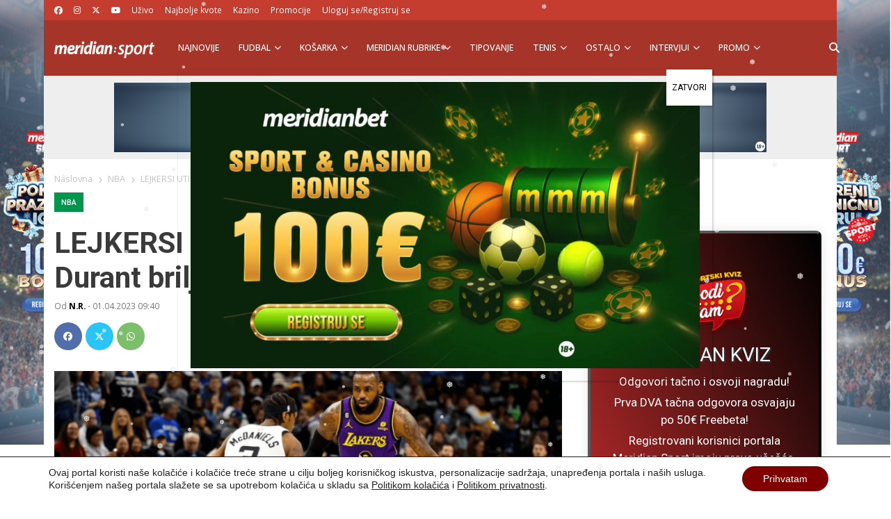

--- FILE ---
content_type: text/html; charset=UTF-8
request_url: https://meridianbetsport.me/kosarka/nba/lejkersi-durant/
body_size: 44863
content:
<!doctype html><html lang="bs-BA" prefix="og: https://ogp.me/ns#"><head><script data-no-optimize="1">var litespeed_docref=sessionStorage.getItem("litespeed_docref");litespeed_docref&&(Object.defineProperty(document,"referrer",{get:function(){return litespeed_docref}}),sessionStorage.removeItem("litespeed_docref"));</script> <meta charset="utf-8"><meta name="viewport" content="width=device-width, initial-scale=1"><title>LEJKERSI UTIŠALI &#039;TARGET CENTAR&#039;: Durant briljantan protiv lidera Zapada</title><meta name="description" content="Ekipa Lejkersa savladala je Minesotu u njihovom sa ubjedljivih 111:123, dok je Durant bio dominantan protiv Denvera u pobjedi Finiksa."/><meta name="robots" content="follow, index, max-snippet:-1, max-video-preview:-1, max-image-preview:large"/><link rel="canonical" href="https://meridiansport.me/kosarka/nba/lejkersi-durant/" /><meta property="og:locale" content="bs_BA" /><meta property="og:type" content="article" /><meta property="og:title" content="LEJKERSI UTIŠALI &#039;TARGET CENTAR&#039;: Durant briljantan protiv lidera Zapada" /><meta property="og:description" content="Ekipa Lejkersa savladala je Minesotu u njihovom sa ubjedljivih 111:123, dok je Durant bio dominantan protiv Denvera u pobjedi Finiksa." /><meta property="og:url" content="https://meridiansport.me/kosarka/nba/lejkersi-durant/" /><meta property="og:site_name" content="Meridian Sport Crna Gora" /><meta property="article:tag" content="meridianbet" /><meta property="article:tag" content="meridianbetme" /><meta property="article:section" content="NBA" /><meta property="og:updated_time" content="2023-04-01T09:40:20+02:00" /><meta property="og:image" content="https://meridiansport.me/wp-content/uploads/2023/04/Lejkersi-Minesota.png" /><meta property="og:image:secure_url" content="https://meridiansport.me/wp-content/uploads/2023/04/Lejkersi-Minesota.png" /><meta property="og:image:width" content="898" /><meta property="og:image:height" content="597" /><meta property="og:image:alt" content="Lejkersi Minesota" /><meta property="og:image:type" content="image/png" /><meta property="article:published_time" content="2023-04-01T09:40:17+02:00" /><meta property="article:modified_time" content="2023-04-01T09:40:20+02:00" /><meta name="twitter:card" content="summary_large_image" /><meta name="twitter:title" content="LEJKERSI UTIŠALI &#039;TARGET CENTAR&#039;: Durant briljantan protiv lidera Zapada" /><meta name="twitter:description" content="Ekipa Lejkersa savladala je Minesotu u njihovom sa ubjedljivih 111:123, dok je Durant bio dominantan protiv Denvera u pobjedi Finiksa." /><meta name="twitter:image" content="https://meridiansport.me/wp-content/uploads/2023/04/Lejkersi-Minesota.png" /><meta name="twitter:label1" content="Written by" /><meta name="twitter:data1" content="N.R." /><meta name="twitter:label2" content="Time to read" /><meta name="twitter:data2" content="1 minute" /> <script type="application/ld+json" class="rank-math-schema">{"@context":"https://schema.org","@graph":[{"@type":"Organization","@id":"https://meridiansport.me/#organization","name":"Meridian Sport Crna Gora","url":"https://meridiansport.me","logo":{"@type":"ImageObject","@id":"https://meridiansport.me/#logo","url":"https://meridiansport.me/wp-content/uploads/2021/04/144x30.png","contentUrl":"https://meridiansport.me/wp-content/uploads/2021/04/144x30.png","caption":"Meridian Sport Crna Gora","inLanguage":"bs-BA","width":"144","height":"30"}},{"@type":"WebSite","@id":"https://meridiansport.me/#website","url":"https://meridiansport.me","name":"Meridian Sport Crna Gora","publisher":{"@id":"https://meridiansport.me/#organization"},"inLanguage":"bs-BA"},{"@type":"ImageObject","@id":"https://meridiansport.me/wp-content/uploads/2023/04/Lejkersi-Minesota.png","url":"https://meridiansport.me/wp-content/uploads/2023/04/Lejkersi-Minesota.png","width":"898","height":"597","caption":"Lejkersi Minesota","inLanguage":"bs-BA"},{"@type":"WebPage","@id":"https://meridiansport.me/kosarka/nba/lejkersi-durant/#webpage","url":"https://meridiansport.me/kosarka/nba/lejkersi-durant/","name":"LEJKERSI UTI\u0160ALI &#039;TARGET CENTAR&#039;: Durant briljantan protiv lidera Zapada","datePublished":"2023-04-01T09:40:17+02:00","dateModified":"2023-04-01T09:40:20+02:00","isPartOf":{"@id":"https://meridiansport.me/#website"},"primaryImageOfPage":{"@id":"https://meridiansport.me/wp-content/uploads/2023/04/Lejkersi-Minesota.png"},"inLanguage":"bs-BA"},{"@type":"Person","@id":"https://meridiansport.me/author/mrnikola16gmail-com/","name":"N.R.","description":"N.R. Meridian sport Crna Gora - Najnovije sportske vijesti iz zemlje i svijeta. Budite u toku sa svim sportskim de\u0161avanjima, na jednom mjestu.","url":"https://meridiansport.me/author/mrnikola16gmail-com/","image":{"@type":"ImageObject","@id":"https://meridiansport.me/wp-content/litespeed/avatar/9a4cc7a826e75484b22de238e0b50709.jpg?ver=1767184289","url":"https://meridiansport.me/wp-content/litespeed/avatar/9a4cc7a826e75484b22de238e0b50709.jpg?ver=1767184289","caption":"N.R.","inLanguage":"bs-BA"},"worksFor":{"@id":"https://meridiansport.me/#organization"}},{"@type":"BlogPosting","headline":"LEJKERSI UTI\u0160ALI 'TARGET CENTAR': Durant briljantan protiv lidera Zapada | Meridian Sport","keywords":"Lejkers","datePublished":"2023-04-01T09:40:17+02:00","dateModified":"2023-04-01T09:40:20+02:00","articleSection":"NBA","author":{"@id":"https://meridiansport.me/author/mrnikola16gmail-com/","name":"N.R."},"publisher":{"@id":"https://meridiansport.me/#organization"},"description":"U direktnom duelu ekipa koje se bore pozicije u plej-inu i plej-ofu, Lejkersi su bili bolji od 'vukova' iz Minesote. Uprkos vo\u0111stvu doma\u0107ih od 13 poena sredinom tre\u0107eg kvartala, 'jezerd\u017eije' su upalile ma\u0161inu posljednjoj dionici i na kraju predvo\u0111eni Dejvisom stigli do ubjedljivih 111:123.","name":"LEJKERSI UTI\u0160ALI 'TARGET CENTAR': Durant briljantan protiv lidera Zapada | Meridian Sport","@id":"https://meridiansport.me/kosarka/nba/lejkersi-durant/#richSnippet","isPartOf":{"@id":"https://meridiansport.me/kosarka/nba/lejkersi-durant/#webpage"},"image":{"@id":"https://meridiansport.me/wp-content/uploads/2023/04/Lejkersi-Minesota.png"},"inLanguage":"bs-BA","mainEntityOfPage":{"@id":"https://meridiansport.me/kosarka/nba/lejkersi-durant/#webpage"}}]}</script> <link rel='dns-prefetch' href='//meridiansport.me' /><link rel='dns-prefetch' href='//use.fontawesome.com' /><link rel="alternate" title="oEmbed (JSON)" type="application/json+oembed" href="https://meridiansport.me/wp-json/oembed/1.0/embed?url=https%3A%2F%2Fmeridiansport.me%2Fkosarka%2Fnba%2Flejkersi-durant%2F" /><link rel="alternate" title="oEmbed (XML)" type="text/xml+oembed" href="https://meridiansport.me/wp-json/oembed/1.0/embed?url=https%3A%2F%2Fmeridiansport.me%2Fkosarka%2Fnba%2Flejkersi-durant%2F&#038;format=xml" /><style id='wp-img-auto-sizes-contain-inline-css'>img:is([sizes=auto i],[sizes^="auto," i]){contain-intrinsic-size:3000px 1500px}
/*# sourceURL=wp-img-auto-sizes-contain-inline-css */</style><link rel='stylesheet' id='wp-block-library-css' href='https://meridiansport.me/wp-includes/css/dist/block-library/style.min.css' media='all' /><style id='wp-block-heading-inline-css'>h1:where(.wp-block-heading).has-background,h2:where(.wp-block-heading).has-background,h3:where(.wp-block-heading).has-background,h4:where(.wp-block-heading).has-background,h5:where(.wp-block-heading).has-background,h6:where(.wp-block-heading).has-background{padding:1.25em 2.375em}h1.has-text-align-left[style*=writing-mode]:where([style*=vertical-lr]),h1.has-text-align-right[style*=writing-mode]:where([style*=vertical-rl]),h2.has-text-align-left[style*=writing-mode]:where([style*=vertical-lr]),h2.has-text-align-right[style*=writing-mode]:where([style*=vertical-rl]),h3.has-text-align-left[style*=writing-mode]:where([style*=vertical-lr]),h3.has-text-align-right[style*=writing-mode]:where([style*=vertical-rl]),h4.has-text-align-left[style*=writing-mode]:where([style*=vertical-lr]),h4.has-text-align-right[style*=writing-mode]:where([style*=vertical-rl]),h5.has-text-align-left[style*=writing-mode]:where([style*=vertical-lr]),h5.has-text-align-right[style*=writing-mode]:where([style*=vertical-rl]),h6.has-text-align-left[style*=writing-mode]:where([style*=vertical-lr]),h6.has-text-align-right[style*=writing-mode]:where([style*=vertical-rl]){rotate:180deg}
/*# sourceURL=https://meridiansport.me/wp-includes/blocks/heading/style.min.css */</style><style id='wp-block-embed-inline-css'>.wp-block-embed.alignleft,.wp-block-embed.alignright,.wp-block[data-align=left]>[data-type="core/embed"],.wp-block[data-align=right]>[data-type="core/embed"]{max-width:360px;width:100%}.wp-block-embed.alignleft .wp-block-embed__wrapper,.wp-block-embed.alignright .wp-block-embed__wrapper,.wp-block[data-align=left]>[data-type="core/embed"] .wp-block-embed__wrapper,.wp-block[data-align=right]>[data-type="core/embed"] .wp-block-embed__wrapper{min-width:280px}.wp-block-cover .wp-block-embed{min-height:240px;min-width:320px}.wp-block-embed{overflow-wrap:break-word}.wp-block-embed :where(figcaption){margin-bottom:1em;margin-top:.5em}.wp-block-embed iframe{max-width:100%}.wp-block-embed__wrapper{position:relative}.wp-embed-responsive .wp-has-aspect-ratio .wp-block-embed__wrapper:before{content:"";display:block;padding-top:50%}.wp-embed-responsive .wp-has-aspect-ratio iframe{bottom:0;height:100%;left:0;position:absolute;right:0;top:0;width:100%}.wp-embed-responsive .wp-embed-aspect-21-9 .wp-block-embed__wrapper:before{padding-top:42.85%}.wp-embed-responsive .wp-embed-aspect-18-9 .wp-block-embed__wrapper:before{padding-top:50%}.wp-embed-responsive .wp-embed-aspect-16-9 .wp-block-embed__wrapper:before{padding-top:56.25%}.wp-embed-responsive .wp-embed-aspect-4-3 .wp-block-embed__wrapper:before{padding-top:75%}.wp-embed-responsive .wp-embed-aspect-1-1 .wp-block-embed__wrapper:before{padding-top:100%}.wp-embed-responsive .wp-embed-aspect-9-16 .wp-block-embed__wrapper:before{padding-top:177.77%}.wp-embed-responsive .wp-embed-aspect-1-2 .wp-block-embed__wrapper:before{padding-top:200%}
/*# sourceURL=https://meridiansport.me/wp-includes/blocks/embed/style.min.css */</style><style id='wp-block-paragraph-inline-css'>.is-small-text{font-size:.875em}.is-regular-text{font-size:1em}.is-large-text{font-size:2.25em}.is-larger-text{font-size:3em}.has-drop-cap:not(:focus):first-letter{float:left;font-size:8.4em;font-style:normal;font-weight:100;line-height:.68;margin:.05em .1em 0 0;text-transform:uppercase}body.rtl .has-drop-cap:not(:focus):first-letter{float:none;margin-left:.1em}p.has-drop-cap.has-background{overflow:hidden}:root :where(p.has-background){padding:1.25em 2.375em}:where(p.has-text-color:not(.has-link-color)) a{color:inherit}p.has-text-align-left[style*="writing-mode:vertical-lr"],p.has-text-align-right[style*="writing-mode:vertical-rl"]{rotate:180deg}
/*# sourceURL=https://meridiansport.me/wp-includes/blocks/paragraph/style.min.css */</style><style id='global-styles-inline-css'>:root{--wp--preset--aspect-ratio--square: 1;--wp--preset--aspect-ratio--4-3: 4/3;--wp--preset--aspect-ratio--3-4: 3/4;--wp--preset--aspect-ratio--3-2: 3/2;--wp--preset--aspect-ratio--2-3: 2/3;--wp--preset--aspect-ratio--16-9: 16/9;--wp--preset--aspect-ratio--9-16: 9/16;--wp--preset--color--black: #000000;--wp--preset--color--cyan-bluish-gray: #abb8c3;--wp--preset--color--white: #ffffff;--wp--preset--color--pale-pink: #f78da7;--wp--preset--color--vivid-red: #cf2e2e;--wp--preset--color--luminous-vivid-orange: #ff6900;--wp--preset--color--luminous-vivid-amber: #fcb900;--wp--preset--color--light-green-cyan: #7bdcb5;--wp--preset--color--vivid-green-cyan: #00d084;--wp--preset--color--pale-cyan-blue: #8ed1fc;--wp--preset--color--vivid-cyan-blue: #0693e3;--wp--preset--color--vivid-purple: #9b51e0;--wp--preset--color--link: #ff224c;--wp--preset--gradient--vivid-cyan-blue-to-vivid-purple: linear-gradient(135deg,rgb(6,147,227) 0%,rgb(155,81,224) 100%);--wp--preset--gradient--light-green-cyan-to-vivid-green-cyan: linear-gradient(135deg,rgb(122,220,180) 0%,rgb(0,208,130) 100%);--wp--preset--gradient--luminous-vivid-amber-to-luminous-vivid-orange: linear-gradient(135deg,rgb(252,185,0) 0%,rgb(255,105,0) 100%);--wp--preset--gradient--luminous-vivid-orange-to-vivid-red: linear-gradient(135deg,rgb(255,105,0) 0%,rgb(207,46,46) 100%);--wp--preset--gradient--very-light-gray-to-cyan-bluish-gray: linear-gradient(135deg,rgb(238,238,238) 0%,rgb(169,184,195) 100%);--wp--preset--gradient--cool-to-warm-spectrum: linear-gradient(135deg,rgb(74,234,220) 0%,rgb(151,120,209) 20%,rgb(207,42,186) 40%,rgb(238,44,130) 60%,rgb(251,105,98) 80%,rgb(254,248,76) 100%);--wp--preset--gradient--blush-light-purple: linear-gradient(135deg,rgb(255,206,236) 0%,rgb(152,150,240) 100%);--wp--preset--gradient--blush-bordeaux: linear-gradient(135deg,rgb(254,205,165) 0%,rgb(254,45,45) 50%,rgb(107,0,62) 100%);--wp--preset--gradient--luminous-dusk: linear-gradient(135deg,rgb(255,203,112) 0%,rgb(199,81,192) 50%,rgb(65,88,208) 100%);--wp--preset--gradient--pale-ocean: linear-gradient(135deg,rgb(255,245,203) 0%,rgb(182,227,212) 50%,rgb(51,167,181) 100%);--wp--preset--gradient--electric-grass: linear-gradient(135deg,rgb(202,248,128) 0%,rgb(113,206,126) 100%);--wp--preset--gradient--midnight: linear-gradient(135deg,rgb(2,3,129) 0%,rgb(40,116,252) 100%);--wp--preset--font-size--small: 1.6rem;--wp--preset--font-size--medium: 1.6rem;--wp--preset--font-size--large: 1.75rem;--wp--preset--font-size--x-large: clamp(1.75rem, 3vw, 2.25rem);--wp--preset--font-size--normal: 1.6rem;--wp--preset--font-family--system-font: "Roboto",sans-serif;--wp--preset--font-family--heading-font: "Open Sans", Helvetica Neue, Helvetica, Arial, sans-serif;--wp--preset--spacing--20: 0.44rem;--wp--preset--spacing--30: 0.67rem;--wp--preset--spacing--40: 1rem;--wp--preset--spacing--50: 1.5rem;--wp--preset--spacing--60: 2.25rem;--wp--preset--spacing--70: 3.38rem;--wp--preset--spacing--80: 5.06rem;--wp--preset--shadow--natural: 6px 6px 9px rgba(0, 0, 0, 0.2);--wp--preset--shadow--deep: 12px 12px 50px rgba(0, 0, 0, 0.4);--wp--preset--shadow--sharp: 6px 6px 0px rgba(0, 0, 0, 0.2);--wp--preset--shadow--outlined: 6px 6px 0px -3px rgb(255, 255, 255), 6px 6px rgb(0, 0, 0);--wp--preset--shadow--crisp: 6px 6px 0px rgb(0, 0, 0);--wp--custom--typography--drop-cap: 1;}:root { --wp--style--global--content-size: 850px;--wp--style--global--wide-size: 1000px; }:where(body) { margin: 0; }.wp-site-blocks > .alignleft { float: left; margin-right: 2em; }.wp-site-blocks > .alignright { float: right; margin-left: 2em; }.wp-site-blocks > .aligncenter { justify-content: center; margin-left: auto; margin-right: auto; }:where(.is-layout-flex){gap: 0.5em;}:where(.is-layout-grid){gap: 0.5em;}.is-layout-flow > .alignleft{float: left;margin-inline-start: 0;margin-inline-end: 2em;}.is-layout-flow > .alignright{float: right;margin-inline-start: 2em;margin-inline-end: 0;}.is-layout-flow > .aligncenter{margin-left: auto !important;margin-right: auto !important;}.is-layout-constrained > .alignleft{float: left;margin-inline-start: 0;margin-inline-end: 2em;}.is-layout-constrained > .alignright{float: right;margin-inline-start: 2em;margin-inline-end: 0;}.is-layout-constrained > .aligncenter{margin-left: auto !important;margin-right: auto !important;}.is-layout-constrained > :where(:not(.alignleft):not(.alignright):not(.alignfull)){max-width: var(--wp--style--global--content-size);margin-left: auto !important;margin-right: auto !important;}.is-layout-constrained > .alignwide{max-width: var(--wp--style--global--wide-size);}body .is-layout-flex{display: flex;}.is-layout-flex{flex-wrap: wrap;align-items: center;}.is-layout-flex > :is(*, div){margin: 0;}body .is-layout-grid{display: grid;}.is-layout-grid > :is(*, div){margin: 0;}body{font-family: var(--wp--preset--font-family--system-font);font-size: var(--wp--preset--font-size--normal);padding-top: 0px;padding-right: 0px;padding-bottom: 0px;padding-left: 0px;}a:where(:not(.wp-element-button)){color: var(--wp--preset--color--link);text-decoration: underline;}h1{font-family: var(--wp--preset--font-family--heading-font);font-size: var(--wp--preset--font-size--huge);}h2{font-family: var(--wp--preset--font-family--heading-font);font-size: var(--wp--preset--font-size--big);}h3{font-family: var(--wp--preset--font-family--heading-font);font-size: var(--wp--preset--font-size--medium);}:root :where(.wp-element-button, .wp-block-button__link){background-color: #32373c;border-width: 0;color: #fff;font-family: inherit;font-size: inherit;font-style: inherit;font-weight: inherit;letter-spacing: inherit;line-height: inherit;padding-top: calc(0.667em + 2px);padding-right: calc(1.333em + 2px);padding-bottom: calc(0.667em + 2px);padding-left: calc(1.333em + 2px);text-decoration: none;text-transform: inherit;}.has-black-color{color: var(--wp--preset--color--black) !important;}.has-cyan-bluish-gray-color{color: var(--wp--preset--color--cyan-bluish-gray) !important;}.has-white-color{color: var(--wp--preset--color--white) !important;}.has-pale-pink-color{color: var(--wp--preset--color--pale-pink) !important;}.has-vivid-red-color{color: var(--wp--preset--color--vivid-red) !important;}.has-luminous-vivid-orange-color{color: var(--wp--preset--color--luminous-vivid-orange) !important;}.has-luminous-vivid-amber-color{color: var(--wp--preset--color--luminous-vivid-amber) !important;}.has-light-green-cyan-color{color: var(--wp--preset--color--light-green-cyan) !important;}.has-vivid-green-cyan-color{color: var(--wp--preset--color--vivid-green-cyan) !important;}.has-pale-cyan-blue-color{color: var(--wp--preset--color--pale-cyan-blue) !important;}.has-vivid-cyan-blue-color{color: var(--wp--preset--color--vivid-cyan-blue) !important;}.has-vivid-purple-color{color: var(--wp--preset--color--vivid-purple) !important;}.has-link-color{color: var(--wp--preset--color--link) !important;}.has-black-background-color{background-color: var(--wp--preset--color--black) !important;}.has-cyan-bluish-gray-background-color{background-color: var(--wp--preset--color--cyan-bluish-gray) !important;}.has-white-background-color{background-color: var(--wp--preset--color--white) !important;}.has-pale-pink-background-color{background-color: var(--wp--preset--color--pale-pink) !important;}.has-vivid-red-background-color{background-color: var(--wp--preset--color--vivid-red) !important;}.has-luminous-vivid-orange-background-color{background-color: var(--wp--preset--color--luminous-vivid-orange) !important;}.has-luminous-vivid-amber-background-color{background-color: var(--wp--preset--color--luminous-vivid-amber) !important;}.has-light-green-cyan-background-color{background-color: var(--wp--preset--color--light-green-cyan) !important;}.has-vivid-green-cyan-background-color{background-color: var(--wp--preset--color--vivid-green-cyan) !important;}.has-pale-cyan-blue-background-color{background-color: var(--wp--preset--color--pale-cyan-blue) !important;}.has-vivid-cyan-blue-background-color{background-color: var(--wp--preset--color--vivid-cyan-blue) !important;}.has-vivid-purple-background-color{background-color: var(--wp--preset--color--vivid-purple) !important;}.has-link-background-color{background-color: var(--wp--preset--color--link) !important;}.has-black-border-color{border-color: var(--wp--preset--color--black) !important;}.has-cyan-bluish-gray-border-color{border-color: var(--wp--preset--color--cyan-bluish-gray) !important;}.has-white-border-color{border-color: var(--wp--preset--color--white) !important;}.has-pale-pink-border-color{border-color: var(--wp--preset--color--pale-pink) !important;}.has-vivid-red-border-color{border-color: var(--wp--preset--color--vivid-red) !important;}.has-luminous-vivid-orange-border-color{border-color: var(--wp--preset--color--luminous-vivid-orange) !important;}.has-luminous-vivid-amber-border-color{border-color: var(--wp--preset--color--luminous-vivid-amber) !important;}.has-light-green-cyan-border-color{border-color: var(--wp--preset--color--light-green-cyan) !important;}.has-vivid-green-cyan-border-color{border-color: var(--wp--preset--color--vivid-green-cyan) !important;}.has-pale-cyan-blue-border-color{border-color: var(--wp--preset--color--pale-cyan-blue) !important;}.has-vivid-cyan-blue-border-color{border-color: var(--wp--preset--color--vivid-cyan-blue) !important;}.has-vivid-purple-border-color{border-color: var(--wp--preset--color--vivid-purple) !important;}.has-link-border-color{border-color: var(--wp--preset--color--link) !important;}.has-vivid-cyan-blue-to-vivid-purple-gradient-background{background: var(--wp--preset--gradient--vivid-cyan-blue-to-vivid-purple) !important;}.has-light-green-cyan-to-vivid-green-cyan-gradient-background{background: var(--wp--preset--gradient--light-green-cyan-to-vivid-green-cyan) !important;}.has-luminous-vivid-amber-to-luminous-vivid-orange-gradient-background{background: var(--wp--preset--gradient--luminous-vivid-amber-to-luminous-vivid-orange) !important;}.has-luminous-vivid-orange-to-vivid-red-gradient-background{background: var(--wp--preset--gradient--luminous-vivid-orange-to-vivid-red) !important;}.has-very-light-gray-to-cyan-bluish-gray-gradient-background{background: var(--wp--preset--gradient--very-light-gray-to-cyan-bluish-gray) !important;}.has-cool-to-warm-spectrum-gradient-background{background: var(--wp--preset--gradient--cool-to-warm-spectrum) !important;}.has-blush-light-purple-gradient-background{background: var(--wp--preset--gradient--blush-light-purple) !important;}.has-blush-bordeaux-gradient-background{background: var(--wp--preset--gradient--blush-bordeaux) !important;}.has-luminous-dusk-gradient-background{background: var(--wp--preset--gradient--luminous-dusk) !important;}.has-pale-ocean-gradient-background{background: var(--wp--preset--gradient--pale-ocean) !important;}.has-electric-grass-gradient-background{background: var(--wp--preset--gradient--electric-grass) !important;}.has-midnight-gradient-background{background: var(--wp--preset--gradient--midnight) !important;}.has-small-font-size{font-size: var(--wp--preset--font-size--small) !important;}.has-medium-font-size{font-size: var(--wp--preset--font-size--medium) !important;}.has-large-font-size{font-size: var(--wp--preset--font-size--large) !important;}.has-x-large-font-size{font-size: var(--wp--preset--font-size--x-large) !important;}.has-normal-font-size{font-size: var(--wp--preset--font-size--normal) !important;}.has-system-font-font-family{font-family: var(--wp--preset--font-family--system-font) !important;}.has-heading-font-font-family{font-family: var(--wp--preset--font-family--heading-font) !important;}
/*# sourceURL=global-styles-inline-css */</style><link rel='stylesheet' id='wp-bootstrap-blocks-styles-css' href='https://meridiansport.me/wp-content/plugins/wp-bootstrap-blocks/build/style-index.css' media='all' /><link rel='stylesheet' id='wp-components-css' href='https://meridiansport.me/wp-includes/css/dist/components/style.min.css' media='all' /><link rel='stylesheet' id='wp-preferences-css' href='https://meridiansport.me/wp-includes/css/dist/preferences/style.min.css' media='all' /><link rel='stylesheet' id='wp-block-editor-css' href='https://meridiansport.me/wp-includes/css/dist/block-editor/style.min.css' media='all' /><link rel='stylesheet' id='popup-maker-block-library-style-css' href='https://meridiansport.me/wp-content/plugins/popup-maker/dist/packages/block-library-style.css' media='all' /><style id='font-awesome-svg-styles-default-inline-css'>.svg-inline--fa {
  display: inline-block;
  height: 1em;
  overflow: visible;
  vertical-align: -.125em;
}
/*# sourceURL=font-awesome-svg-styles-default-inline-css */</style><link rel='stylesheet' id='font-awesome-svg-styles-css' href='https://meridiansport.me/wp-content/uploads/font-awesome/v6.7.2/css/svg-with-js.css' media='all' /><style id='font-awesome-svg-styles-inline-css'>.wp-block-font-awesome-icon svg::before,
   .wp-rich-text-font-awesome-icon svg::before {content: unset;}
/*# sourceURL=font-awesome-svg-styles-inline-css */</style><link rel='stylesheet' id='msab-lib-css-css' href='https://meridiansport.me/wp-content/plugins/mobiloud-smart-app-banner/public/libs/smart-banner-js/smartbanner.min.css' media='all' /><link rel='stylesheet' id='msab-custom-css-css' href='https://meridiansport.me/wp-content/plugins/mobiloud-smart-app-banner/public/css/frontend.css' media='all' /><link rel='stylesheet' id='quiz-maker-css' href='https://meridiansport.me/wp-content/plugins/quiz-maker/public/css/quiz-maker-public.css' media='all' /><link rel='stylesheet' id='ub-extension-style-css-css' href='https://meridiansport.me/wp-content/plugins/ultimate-blocks/src/extensions/style.css' media='all' /><link rel='stylesheet' id='wp-snow-effect-css' href='https://meridiansport.me/wp-content/plugins/wp-snow-effect/public/css/wp-snow-effect-public.css' media='all' /><link rel='stylesheet' id='font-awesome-official-css' href='https://use.fontawesome.com/releases/v6.7.2/css/all.css' media='all' integrity="sha384-nRgPTkuX86pH8yjPJUAFuASXQSSl2/bBUiNV47vSYpKFxHJhbcrGnmlYpYJMeD7a" crossorigin="anonymous" /><style id='wp-block-image-inline-css'>.wp-block-image>a,.wp-block-image>figure>a{display:inline-block}.wp-block-image img{box-sizing:border-box;height:auto;max-width:100%;vertical-align:bottom}@media not (prefers-reduced-motion){.wp-block-image img.hide{visibility:hidden}.wp-block-image img.show{animation:show-content-image .4s}}.wp-block-image[style*=border-radius] img,.wp-block-image[style*=border-radius]>a{border-radius:inherit}.wp-block-image.has-custom-border img{box-sizing:border-box}.wp-block-image.aligncenter{text-align:center}.wp-block-image.alignfull>a,.wp-block-image.alignwide>a{width:100%}.wp-block-image.alignfull img,.wp-block-image.alignwide img{height:auto;width:100%}.wp-block-image .aligncenter,.wp-block-image .alignleft,.wp-block-image .alignright,.wp-block-image.aligncenter,.wp-block-image.alignleft,.wp-block-image.alignright{display:table}.wp-block-image .aligncenter>figcaption,.wp-block-image .alignleft>figcaption,.wp-block-image .alignright>figcaption,.wp-block-image.aligncenter>figcaption,.wp-block-image.alignleft>figcaption,.wp-block-image.alignright>figcaption{caption-side:bottom;display:table-caption}.wp-block-image .alignleft{float:left;margin:.5em 1em .5em 0}.wp-block-image .alignright{float:right;margin:.5em 0 .5em 1em}.wp-block-image .aligncenter{margin-left:auto;margin-right:auto}.wp-block-image :where(figcaption){margin-bottom:1em;margin-top:.5em}.wp-block-image.is-style-circle-mask img{border-radius:9999px}@supports ((-webkit-mask-image:none) or (mask-image:none)) or (-webkit-mask-image:none){.wp-block-image.is-style-circle-mask img{border-radius:0;-webkit-mask-image:url('data:image/svg+xml;utf8,<svg viewBox="0 0 100 100" xmlns="http://www.w3.org/2000/svg"><circle cx="50" cy="50" r="50"/></svg>');mask-image:url('data:image/svg+xml;utf8,<svg viewBox="0 0 100 100" xmlns="http://www.w3.org/2000/svg"><circle cx="50" cy="50" r="50"/></svg>');mask-mode:alpha;-webkit-mask-position:center;mask-position:center;-webkit-mask-repeat:no-repeat;mask-repeat:no-repeat;-webkit-mask-size:contain;mask-size:contain}}:root :where(.wp-block-image.is-style-rounded img,.wp-block-image .is-style-rounded img){border-radius:9999px}.wp-block-image figure{margin:0}.wp-lightbox-container{display:flex;flex-direction:column;position:relative}.wp-lightbox-container img{cursor:zoom-in}.wp-lightbox-container img:hover+button{opacity:1}.wp-lightbox-container button{align-items:center;backdrop-filter:blur(16px) saturate(180%);background-color:#5a5a5a40;border:none;border-radius:4px;cursor:zoom-in;display:flex;height:20px;justify-content:center;opacity:0;padding:0;position:absolute;right:16px;text-align:center;top:16px;width:20px;z-index:100}@media not (prefers-reduced-motion){.wp-lightbox-container button{transition:opacity .2s ease}}.wp-lightbox-container button:focus-visible{outline:3px auto #5a5a5a40;outline:3px auto -webkit-focus-ring-color;outline-offset:3px}.wp-lightbox-container button:hover{cursor:pointer;opacity:1}.wp-lightbox-container button:focus{opacity:1}.wp-lightbox-container button:focus,.wp-lightbox-container button:hover,.wp-lightbox-container button:not(:hover):not(:active):not(.has-background){background-color:#5a5a5a40;border:none}.wp-lightbox-overlay{box-sizing:border-box;cursor:zoom-out;height:100vh;left:0;overflow:hidden;position:fixed;top:0;visibility:hidden;width:100%;z-index:100000}.wp-lightbox-overlay .close-button{align-items:center;cursor:pointer;display:flex;justify-content:center;min-height:40px;min-width:40px;padding:0;position:absolute;right:calc(env(safe-area-inset-right) + 16px);top:calc(env(safe-area-inset-top) + 16px);z-index:5000000}.wp-lightbox-overlay .close-button:focus,.wp-lightbox-overlay .close-button:hover,.wp-lightbox-overlay .close-button:not(:hover):not(:active):not(.has-background){background:none;border:none}.wp-lightbox-overlay .lightbox-image-container{height:var(--wp--lightbox-container-height);left:50%;overflow:hidden;position:absolute;top:50%;transform:translate(-50%,-50%);transform-origin:top left;width:var(--wp--lightbox-container-width);z-index:9999999999}.wp-lightbox-overlay .wp-block-image{align-items:center;box-sizing:border-box;display:flex;height:100%;justify-content:center;margin:0;position:relative;transform-origin:0 0;width:100%;z-index:3000000}.wp-lightbox-overlay .wp-block-image img{height:var(--wp--lightbox-image-height);min-height:var(--wp--lightbox-image-height);min-width:var(--wp--lightbox-image-width);width:var(--wp--lightbox-image-width)}.wp-lightbox-overlay .wp-block-image figcaption{display:none}.wp-lightbox-overlay button{background:none;border:none}.wp-lightbox-overlay .scrim{background-color:#fff;height:100%;opacity:.9;position:absolute;width:100%;z-index:2000000}.wp-lightbox-overlay.active{visibility:visible}@media not (prefers-reduced-motion){.wp-lightbox-overlay.active{animation:turn-on-visibility .25s both}.wp-lightbox-overlay.active img{animation:turn-on-visibility .35s both}.wp-lightbox-overlay.show-closing-animation:not(.active){animation:turn-off-visibility .35s both}.wp-lightbox-overlay.show-closing-animation:not(.active) img{animation:turn-off-visibility .25s both}.wp-lightbox-overlay.zoom.active{animation:none;opacity:1;visibility:visible}.wp-lightbox-overlay.zoom.active .lightbox-image-container{animation:lightbox-zoom-in .4s}.wp-lightbox-overlay.zoom.active .lightbox-image-container img{animation:none}.wp-lightbox-overlay.zoom.active .scrim{animation:turn-on-visibility .4s forwards}.wp-lightbox-overlay.zoom.show-closing-animation:not(.active){animation:none}.wp-lightbox-overlay.zoom.show-closing-animation:not(.active) .lightbox-image-container{animation:lightbox-zoom-out .4s}.wp-lightbox-overlay.zoom.show-closing-animation:not(.active) .lightbox-image-container img{animation:none}.wp-lightbox-overlay.zoom.show-closing-animation:not(.active) .scrim{animation:turn-off-visibility .4s forwards}}@keyframes show-content-image{0%{visibility:hidden}99%{visibility:hidden}to{visibility:visible}}@keyframes turn-on-visibility{0%{opacity:0}to{opacity:1}}@keyframes turn-off-visibility{0%{opacity:1;visibility:visible}99%{opacity:0;visibility:visible}to{opacity:0;visibility:hidden}}@keyframes lightbox-zoom-in{0%{transform:translate(calc((-100vw + var(--wp--lightbox-scrollbar-width))/2 + var(--wp--lightbox-initial-left-position)),calc(-50vh + var(--wp--lightbox-initial-top-position))) scale(var(--wp--lightbox-scale))}to{transform:translate(-50%,-50%) scale(1)}}@keyframes lightbox-zoom-out{0%{transform:translate(-50%,-50%) scale(1);visibility:visible}99%{visibility:visible}to{transform:translate(calc((-100vw + var(--wp--lightbox-scrollbar-width))/2 + var(--wp--lightbox-initial-left-position)),calc(-50vh + var(--wp--lightbox-initial-top-position))) scale(var(--wp--lightbox-scale));visibility:hidden}}
/*# sourceURL=https://meridiansport.me/wp-includes/blocks/image/style.min.css */</style><link rel='stylesheet' id='popup-maker-site-css' href='//meridiansport.me/wp-content/uploads/pum/pum-site-styles.css' media='all' /><link rel='stylesheet' id='app/0-css' href='https://meridiansport.me/wp-content/themes/meridianbetsportme/public/css/app.9e8c22.css' media='all' /><link rel='stylesheet' id='moove_gdpr_frontend-css' href='https://meridiansport.me/wp-content/plugins/gdpr-cookie-compliance/dist/styles/gdpr-main-nf.css' media='all' /><style id='moove_gdpr_frontend-inline-css'>#moove_gdpr_cookie_modal .moove-gdpr-modal-content .moove-gdpr-tab-main h3.tab-title, 
				#moove_gdpr_cookie_modal .moove-gdpr-modal-content .moove-gdpr-tab-main span.tab-title,
				#moove_gdpr_cookie_modal .moove-gdpr-modal-content .moove-gdpr-modal-left-content #moove-gdpr-menu li a, 
				#moove_gdpr_cookie_modal .moove-gdpr-modal-content .moove-gdpr-modal-left-content #moove-gdpr-menu li button,
				#moove_gdpr_cookie_modal .moove-gdpr-modal-content .moove-gdpr-modal-left-content .moove-gdpr-branding-cnt a,
				#moove_gdpr_cookie_modal .moove-gdpr-modal-content .moove-gdpr-modal-footer-content .moove-gdpr-button-holder a.mgbutton, 
				#moove_gdpr_cookie_modal .moove-gdpr-modal-content .moove-gdpr-modal-footer-content .moove-gdpr-button-holder button.mgbutton,
				#moove_gdpr_cookie_modal .cookie-switch .cookie-slider:after, 
				#moove_gdpr_cookie_modal .cookie-switch .slider:after, 
				#moove_gdpr_cookie_modal .switch .cookie-slider:after, 
				#moove_gdpr_cookie_modal .switch .slider:after,
				#moove_gdpr_cookie_info_bar .moove-gdpr-info-bar-container .moove-gdpr-info-bar-content p, 
				#moove_gdpr_cookie_info_bar .moove-gdpr-info-bar-container .moove-gdpr-info-bar-content p a,
				#moove_gdpr_cookie_info_bar .moove-gdpr-info-bar-container .moove-gdpr-info-bar-content a.mgbutton, 
				#moove_gdpr_cookie_info_bar .moove-gdpr-info-bar-container .moove-gdpr-info-bar-content button.mgbutton,
				#moove_gdpr_cookie_modal .moove-gdpr-modal-content .moove-gdpr-tab-main .moove-gdpr-tab-main-content h1, 
				#moove_gdpr_cookie_modal .moove-gdpr-modal-content .moove-gdpr-tab-main .moove-gdpr-tab-main-content h2, 
				#moove_gdpr_cookie_modal .moove-gdpr-modal-content .moove-gdpr-tab-main .moove-gdpr-tab-main-content h3, 
				#moove_gdpr_cookie_modal .moove-gdpr-modal-content .moove-gdpr-tab-main .moove-gdpr-tab-main-content h4, 
				#moove_gdpr_cookie_modal .moove-gdpr-modal-content .moove-gdpr-tab-main .moove-gdpr-tab-main-content h5, 
				#moove_gdpr_cookie_modal .moove-gdpr-modal-content .moove-gdpr-tab-main .moove-gdpr-tab-main-content h6,
				#moove_gdpr_cookie_modal .moove-gdpr-modal-content.moove_gdpr_modal_theme_v2 .moove-gdpr-modal-title .tab-title,
				#moove_gdpr_cookie_modal .moove-gdpr-modal-content.moove_gdpr_modal_theme_v2 .moove-gdpr-tab-main h3.tab-title, 
				#moove_gdpr_cookie_modal .moove-gdpr-modal-content.moove_gdpr_modal_theme_v2 .moove-gdpr-tab-main span.tab-title,
				#moove_gdpr_cookie_modal .moove-gdpr-modal-content.moove_gdpr_modal_theme_v2 .moove-gdpr-branding-cnt a {
					font-weight: inherit				}
			#moove_gdpr_cookie_modal,#moove_gdpr_cookie_info_bar,.gdpr_cookie_settings_shortcode_content{font-family:&#039;Roboto Condensed&#039;,sans-serif}#moove_gdpr_save_popup_settings_button{background-color:#373737;color:#fff}#moove_gdpr_save_popup_settings_button:hover{background-color:#000}#moove_gdpr_cookie_info_bar .moove-gdpr-info-bar-container .moove-gdpr-info-bar-content a.mgbutton,#moove_gdpr_cookie_info_bar .moove-gdpr-info-bar-container .moove-gdpr-info-bar-content button.mgbutton{background-color:#800000}#moove_gdpr_cookie_modal .moove-gdpr-modal-content .moove-gdpr-modal-footer-content .moove-gdpr-button-holder a.mgbutton,#moove_gdpr_cookie_modal .moove-gdpr-modal-content .moove-gdpr-modal-footer-content .moove-gdpr-button-holder button.mgbutton,.gdpr_cookie_settings_shortcode_content .gdpr-shr-button.button-green{background-color:#800000;border-color:#800000}#moove_gdpr_cookie_modal .moove-gdpr-modal-content .moove-gdpr-modal-footer-content .moove-gdpr-button-holder a.mgbutton:hover,#moove_gdpr_cookie_modal .moove-gdpr-modal-content .moove-gdpr-modal-footer-content .moove-gdpr-button-holder button.mgbutton:hover,.gdpr_cookie_settings_shortcode_content .gdpr-shr-button.button-green:hover{background-color:#fff;color:#800000}#moove_gdpr_cookie_modal .moove-gdpr-modal-content .moove-gdpr-modal-close i,#moove_gdpr_cookie_modal .moove-gdpr-modal-content .moove-gdpr-modal-close span.gdpr-icon{background-color:#800000;border:1px solid #800000}#moove_gdpr_cookie_info_bar span.moove-gdpr-infobar-allow-all.focus-g,#moove_gdpr_cookie_info_bar span.moove-gdpr-infobar-allow-all:focus,#moove_gdpr_cookie_info_bar button.moove-gdpr-infobar-allow-all.focus-g,#moove_gdpr_cookie_info_bar button.moove-gdpr-infobar-allow-all:focus,#moove_gdpr_cookie_info_bar span.moove-gdpr-infobar-reject-btn.focus-g,#moove_gdpr_cookie_info_bar span.moove-gdpr-infobar-reject-btn:focus,#moove_gdpr_cookie_info_bar button.moove-gdpr-infobar-reject-btn.focus-g,#moove_gdpr_cookie_info_bar button.moove-gdpr-infobar-reject-btn:focus,#moove_gdpr_cookie_info_bar span.change-settings-button.focus-g,#moove_gdpr_cookie_info_bar span.change-settings-button:focus,#moove_gdpr_cookie_info_bar button.change-settings-button.focus-g,#moove_gdpr_cookie_info_bar button.change-settings-button:focus{-webkit-box-shadow:0 0 1px 3px #800000;-moz-box-shadow:0 0 1px 3px #800000;box-shadow:0 0 1px 3px #800000}#moove_gdpr_cookie_modal .moove-gdpr-modal-content .moove-gdpr-modal-close i:hover,#moove_gdpr_cookie_modal .moove-gdpr-modal-content .moove-gdpr-modal-close span.gdpr-icon:hover,#moove_gdpr_cookie_info_bar span[data-href]>u.change-settings-button{color:#800000}#moove_gdpr_cookie_modal .moove-gdpr-modal-content .moove-gdpr-modal-left-content #moove-gdpr-menu li.menu-item-selected a span.gdpr-icon,#moove_gdpr_cookie_modal .moove-gdpr-modal-content .moove-gdpr-modal-left-content #moove-gdpr-menu li.menu-item-selected button span.gdpr-icon{color:inherit}#moove_gdpr_cookie_modal .moove-gdpr-modal-content .moove-gdpr-modal-left-content #moove-gdpr-menu li a span.gdpr-icon,#moove_gdpr_cookie_modal .moove-gdpr-modal-content .moove-gdpr-modal-left-content #moove-gdpr-menu li button span.gdpr-icon{color:inherit}#moove_gdpr_cookie_modal .gdpr-acc-link{line-height:0;font-size:0;color:transparent;position:absolute}#moove_gdpr_cookie_modal .moove-gdpr-modal-content .moove-gdpr-modal-close:hover i,#moove_gdpr_cookie_modal .moove-gdpr-modal-content .moove-gdpr-modal-left-content #moove-gdpr-menu li a,#moove_gdpr_cookie_modal .moove-gdpr-modal-content .moove-gdpr-modal-left-content #moove-gdpr-menu li button,#moove_gdpr_cookie_modal .moove-gdpr-modal-content .moove-gdpr-modal-left-content #moove-gdpr-menu li button i,#moove_gdpr_cookie_modal .moove-gdpr-modal-content .moove-gdpr-modal-left-content #moove-gdpr-menu li a i,#moove_gdpr_cookie_modal .moove-gdpr-modal-content .moove-gdpr-tab-main .moove-gdpr-tab-main-content a:hover,#moove_gdpr_cookie_info_bar.moove-gdpr-dark-scheme .moove-gdpr-info-bar-container .moove-gdpr-info-bar-content a.mgbutton:hover,#moove_gdpr_cookie_info_bar.moove-gdpr-dark-scheme .moove-gdpr-info-bar-container .moove-gdpr-info-bar-content button.mgbutton:hover,#moove_gdpr_cookie_info_bar.moove-gdpr-dark-scheme .moove-gdpr-info-bar-container .moove-gdpr-info-bar-content a:hover,#moove_gdpr_cookie_info_bar.moove-gdpr-dark-scheme .moove-gdpr-info-bar-container .moove-gdpr-info-bar-content button:hover,#moove_gdpr_cookie_info_bar.moove-gdpr-dark-scheme .moove-gdpr-info-bar-container .moove-gdpr-info-bar-content span.change-settings-button:hover,#moove_gdpr_cookie_info_bar.moove-gdpr-dark-scheme .moove-gdpr-info-bar-container .moove-gdpr-info-bar-content button.change-settings-button:hover,#moove_gdpr_cookie_info_bar.moove-gdpr-dark-scheme .moove-gdpr-info-bar-container .moove-gdpr-info-bar-content u.change-settings-button:hover,#moove_gdpr_cookie_info_bar span[data-href]>u.change-settings-button,#moove_gdpr_cookie_info_bar.moove-gdpr-dark-scheme .moove-gdpr-info-bar-container .moove-gdpr-info-bar-content a.mgbutton.focus-g,#moove_gdpr_cookie_info_bar.moove-gdpr-dark-scheme .moove-gdpr-info-bar-container .moove-gdpr-info-bar-content button.mgbutton.focus-g,#moove_gdpr_cookie_info_bar.moove-gdpr-dark-scheme .moove-gdpr-info-bar-container .moove-gdpr-info-bar-content a.focus-g,#moove_gdpr_cookie_info_bar.moove-gdpr-dark-scheme .moove-gdpr-info-bar-container .moove-gdpr-info-bar-content button.focus-g,#moove_gdpr_cookie_info_bar.moove-gdpr-dark-scheme .moove-gdpr-info-bar-container .moove-gdpr-info-bar-content a.mgbutton:focus,#moove_gdpr_cookie_info_bar.moove-gdpr-dark-scheme .moove-gdpr-info-bar-container .moove-gdpr-info-bar-content button.mgbutton:focus,#moove_gdpr_cookie_info_bar.moove-gdpr-dark-scheme .moove-gdpr-info-bar-container .moove-gdpr-info-bar-content a:focus,#moove_gdpr_cookie_info_bar.moove-gdpr-dark-scheme .moove-gdpr-info-bar-container .moove-gdpr-info-bar-content button:focus,#moove_gdpr_cookie_info_bar.moove-gdpr-dark-scheme .moove-gdpr-info-bar-container .moove-gdpr-info-bar-content span.change-settings-button.focus-g,span.change-settings-button:focus,button.change-settings-button.focus-g,button.change-settings-button:focus,#moove_gdpr_cookie_info_bar.moove-gdpr-dark-scheme .moove-gdpr-info-bar-container .moove-gdpr-info-bar-content u.change-settings-button.focus-g,#moove_gdpr_cookie_info_bar.moove-gdpr-dark-scheme .moove-gdpr-info-bar-container .moove-gdpr-info-bar-content u.change-settings-button:focus{color:#800000}#moove_gdpr_cookie_modal .moove-gdpr-branding.focus-g span,#moove_gdpr_cookie_modal .moove-gdpr-modal-content .moove-gdpr-tab-main a.focus-g,#moove_gdpr_cookie_modal .moove-gdpr-modal-content .moove-gdpr-tab-main .gdpr-cd-details-toggle.focus-g{color:#800000}#moove_gdpr_cookie_modal.gdpr_lightbox-hide{display:none}
/*# sourceURL=moove_gdpr_frontend-inline-css */</style><link rel='stylesheet' id='font-awesome-official-v4shim-css' href='https://use.fontawesome.com/releases/v6.7.2/css/v4-shims.css' media='all' integrity="sha384-npPMK6zwqNmU3qyCCxEcWJkLBNYxEFM1nGgSoAWuCCXqVVz0cvwKEMfyTNkOxM2N" crossorigin="anonymous" /> <script src="https://meridiansport.me/wp-includes/js/jquery/jquery.min.js" id="jquery-core-js"></script> <script src="https://meridiansport.me/wp-includes/js/jquery/jquery-migrate.min.js" id="jquery-migrate-js" defer data-deferred="1"></script> <link rel="https://api.w.org/" href="https://meridiansport.me/wp-json/" /><link rel="alternate" title="JSON" type="application/json" href="https://meridiansport.me/wp-json/wp/v2/posts/238641" /><link rel="EditURI" type="application/rsd+xml" title="RSD" href="https://meridiansport.me/xmlrpc.php?rsd" /><meta name="generator" content="WordPress 6.9" /><link rel='shortlink' href='https://meridiansport.me/?p=238641' /><meta name="smartbanner:title" content="Meridian Sport CG"><meta name="smartbanner:author" content="Preuzmite aplikaciju za Vaš uređaj"><meta name="smartbanner:icon-apple" content="https://meridiansport.me/wp-content/uploads/2022/07/test-ikonica.png"><meta name="smartbanner:icon-google" content="https://meridiansport.me/wp-content/uploads/2022/07/test-ikonica.png"><meta name="smartbanner:button" content="VIEW"><meta name="smartbanner:button-url-apple" content="https://apps.apple.com/me/app/meridian-sport-crna-gora/id1571870316"><meta name="smartbanner:button-url-google" content="https://play.google.com/store/apps/details?id=com.meridian.me.meridiansport"><meta name="smartbanner:enabled-platforms" content="android,ios"><meta name="smartbanner:close-label" content="Close"><meta name="smartbanner:api" content="true"><meta name="apple-itunes-app" content="app-id=1571870316"><script src="https://cdn.onesignal.com/sdks/web/v16/OneSignalSDK.page.js" defer></script> <script src="[data-uri]" defer></script> <meta name="onesignal" content="wordpress-plugin"/> <script src="[data-uri]" defer></script> <link rel="icon" href="https://meridiansport.me/wp-content/uploads/2023/11/MeridianSport-Profil-1-150x150-1-150x146.png" sizes="32x32" /><link rel="icon" href="https://meridiansport.me/wp-content/uploads/2023/11/MeridianSport-Profil-1-150x150-1.png" sizes="192x192" /><link rel="apple-touch-icon" href="https://meridiansport.me/wp-content/uploads/2023/11/MeridianSport-Profil-1-150x150-1.png" /><meta name="msapplication-TileImage" content="https://meridiansport.me/wp-content/uploads/2023/11/MeridianSport-Profil-1-150x150-1.png" /><style id="wp-custom-css">.page-template-home.page-id-300211 #app .container.m-container {
	background: #fff;
}
.page-template-home.page-id-300211 .container.m-container .home-featured-articles .m-header {
	margin: 0 -15px;
}
.m-datetime {
	display:none;
}

.onesignal-bell-launcher-button {
	padding-bottom:55px !important;
}

.btn.button.ur-submit-button {
	background-color: #c43d2f;
	color: #fff;
}

.btn.button.ur-submit-button:hover {
	background-color: #aa3428;
	color: #fff;
}

.ur-frontend-form {
	background: #c43d2f;
	color: white;
}

.ur-frontend-form {
	border-radius: 10px;
}

.user-registration-Button.button {
	background: #c43d2f;
	color: white;
	border-color: #a73428;
}

.user-registration-Button.button:hover {
	background-color: red;
	color: white;
	border-color:white;
}

.user-registration-form__label.user-registration-form__label-for-checkbox.inline {
	color: #a73428;
}

@media only screen and (min-width: 767px) {
.m-widget.widget.block-12.widget_block {
	width: 83%;
	padding-left: 230px;
	
}
}


@media (max-width: 767.98px)
{
	.second-row {
    padding: 0 7px !important;
}
}

@media (min-width: 767.98px)
{
  .second-row .m-feature-container {
	height:235px !important;
	
}
}

@media (max-width: 767.98px)
{
  .second-row .m-feature-container {
	height:230px !important;
	
}
}

@media (max-width: 767.98px)
{
  .m-widget.widget.block-12.widget_block {
		display:none !important
	}
}

.m-feature-container .m-feature-meta .h5, .m-feature-container .m-feature-meta h5 {
	font-size: 1.5rem
}

.m-feature-container .m-feature-meta .h5, .m-feature-container .m-feature-meta h5 {
	margin-bottom: -6px;
	margin-top: 5px;
	
}

.second-row .m-feature-container .m-feature-meta .h5, .second-row .m-feature-container .m-feature-meta h5 {
	margin-bottom: 17px;
	
}
#menu-item-433431 a {
	color: #fff !important;
    background-color: rgb(5 129 134);
    font-weight: 900 !important;
}


@media (max-width: 767.98px)
{
.m-feature-container .m-feature-meta .h5, .m-feature-container .m-feature-meta h5 {
		font-size: 1.1rem;
	}
}

@media (max-width: 767.98px)
{
.m-feature-container .m-feature-meta .h5, .m-feature-container .m-feature-meta h5 {
		margin-bottom: 17px;
	}
}

/*STYLING FOR NEWSLETTER*/
#wpforms-form-323887 {
	display: flex;
	justify-content: center;
	align-items: center
}
.wpforms-field-label {
	font-size: 14px !important;
}
#wpforms-323887-field_1 {
	max-width: 95%;
}
#wpforms-submit-323887 {
	background-color: #c43d2f;
	color:#fff;
	font-size: 13px;
}
@media screen and (max-width: 640px) {
	#wpforms-form-323887 {
	display:block !important;
	}
}	

#main-menu-header-nav li a {

font-size: 0.88rem
}

.offcanvas {
	background-color: #16232a;
	opacity: 95%
}

#ays-quiz-container-178 .ays_quiz_image {
	height: auto !important;
	
}

.menu-item.menu-item-type-taxonomy.menu-item-object-category.nav-item.nav-item-456706 {
	background-color: #000;
}

.btn.button.ur-submit-button, .wpforms-submit-container input {
    border-radius: 6px;
	background-color: #c43d2f;
}

.btn.button.ur-submit-button:hover {
    border-radius: 6px;
	background-color: #a73428;
}

body.user-registration-page #user-registration:not(.user-registration-MyAccount) .ur-frontend-form .user-registration-form .ur-form-row .ur-form-grid > div .user-registration-Button, body.user-registration-page .user-registration:not(.user-registration-MyAccount) .ur-frontend-form .user-registration-form .ur-form-row .ur-form-grid > div .user-registration-Button, body.user-registration-membership_page_user-registration-login-forms #user-registration:not(.user-registration-MyAccount) .ur-frontend-form .user-registration-form .ur-form-row .ur-form-grid > div .user-registration-Button, body.user-registration-membership_page_user-registration-login-forms .user-registration:not(.user-registration-MyAccount) .ur-frontend-form .user-registration-form .ur-form-row .ur-form-grid > div .user-registration-Button {
    padding: 10px 24px;
    font-size: 15px;
    line-height: 25px;
    background: #a73428 !important;
}

 H2 {
	font-size: 1.4rem !important;
}


@media (max-width: 767px) {

    /* Wrapper za sliku – postaje 16:9 okvir */
    .second-row .m-feature-container {
        position: relative !important;
        width: 100% !important;
        padding-bottom: 56.25% !important; /* 16:9 */
        overflow: hidden !important;
        height: 0 !important;
    }

    /* Slika unutar second-row */
    .second-row .m-feature-container img {
        position: absolute !important;
        top: 0 !important;
        left: 0 !important;
        width: 100% !important;
        height: 100% !important;
        object-fit: cover !important;
        display: block !important;
    }
}

@media (max-width: 767.98px) {
    .second-row {
        padding: 0 14px !important;
    }
}</style> <script>(function(w,d,s,l,i){w[l]=w[l]||[];w[l].push({'gtm.start':
new Date().getTime(),event:'gtm.js'});var f=d.getElementsByTagName(s)[0],
j=d.createElement(s),dl=l!='dataLayer'?'&amp;l='+l:'';j.async=true;j.src=
'https://www.googletagmanager.com/gtm.js?id='+i+dl;f.parentNode.insertBefore(j,f);
})(window,document,'script','dataLayer','GTM-P47M6X4');</script> <link rel='stylesheet' id='quiz-maker-font-awesome-css' href='https://meridiansport.me/wp-content/plugins/quiz-maker/public/css/quiz-maker-font-awesome.min.css' media='all' /><link rel='stylesheet' id='quiz-maker-sweetalert-css-css' href='https://meridiansport.me/wp-content/plugins/quiz-maker/public/css/quiz-maker-sweetalert2.min.css' media='all' /><link rel='stylesheet' id='quiz-maker-animate-css' href='https://meridiansport.me/wp-content/plugins/quiz-maker/public/css/animate.css' media='all' /><link rel='stylesheet' id='quiz-maker-animations-css' href='https://meridiansport.me/wp-content/plugins/quiz-maker/public/css/animations.css' media='all' /><link rel='stylesheet' id='quiz-maker-rating-css' href='https://meridiansport.me/wp-content/plugins/quiz-maker/public/css/rating.min.css' media='all' /><link rel='stylesheet' id='quiz-maker-select2-css' href='https://meridiansport.me/wp-content/plugins/quiz-maker/public/css/quiz-maker-select2.min.css' media='all' /><link rel='stylesheet' id='quiz-maker-loaders-css' href='https://meridiansport.me/wp-content/plugins/quiz-maker/public/css/loaders.css' media='all' /><link rel='stylesheet' id='quiz-maker-dataTable-min-css' href='https://meridiansport.me/wp-content/plugins/quiz-maker/public/css/quiz-maker-dataTables.min.css' media='all' /></head><body class="wp-singular post-template-default single single-post postid-238641 single-format-standard wp-custom-logo wp-embed-responsive wp-theme-meridianbetsportme user-registration-page ur-settings-sidebar-show lejkersi-durant"><div id="app"><header class="m-header"><div class="m-header-wrapper"><div class="container m-container"><div class="row"><div class="col-12 m-top-bar"><div id="m-topbar-header" class="d-none d-md-flex"><div class="m-datetime">
06/01 10:49</div><div class="m-topbar-nav"><nav class="nav-primary" aria-label="td-demo-top-menu"><div class="menu-td-demo-top-menu-container"><ul id="topbar-nav" class="nav"><li id="menu-item-300221" class="menu-item menu-item-type-custom menu-item-object-custom menu-item-300221"><a href="https://www.facebook.com/profile.php?id=61559825605170&#038;sk=grid"><i class="fa-brands fa-facebook-f"></i></a></li><li id="menu-item-300222" class="menu-item menu-item-type-custom menu-item-object-custom menu-item-300222"><a href="https://www.instagram.com/meridiansport.cg/"><i class="fa-brands fa-instagram"></i></a></li><li id="menu-item-300223" class="menu-item menu-item-type-custom menu-item-object-custom menu-item-300223"><a href="https://x.com/MeridianSportCG"><i class="fa-brands fa-x-twitter"></i></a></li><li id="menu-item-300224" class="menu-item menu-item-type-custom menu-item-object-custom menu-item-300224"><a href="https://www.youtube.com/@meridianbet_me"><i class="fa-brands fa-youtube"></i></a></li><li id="menu-item-300260" class="menu-item menu-item-type-custom menu-item-object-custom menu-item-300260"><a href="https://meridianbet.me/sr/kladjenje/uzivo">Uživo</a></li><li id="menu-item-300261" class="menu-item menu-item-type-custom menu-item-object-custom menu-item-300261"><a href="https://meridianbet.me/sr/kladjenje/">Najbolje kvote</a></li><li id="menu-item-300263" class="menu-item menu-item-type-custom menu-item-object-custom menu-item-300263"><a href="https://meridianbet.me/sr/kazino">Kazino</a></li><li id="menu-item-300262" class="menu-item menu-item-type-custom menu-item-object-custom menu-item-300262"><a href="https://promo.meridianbet.me/sr">Promocije</a></li><li id="menu-item-426761" class="menu-item menu-item-type-custom menu-item-object-custom menu-item-426761"><a href="https://meridiansport.me/login/">Uloguj se/Registruj se</a></li></ul></div></nav></div></div></div><div class="col-12 m-main-nav"><div id="m-main-header"><div id="m-navigation" class="m-main-navigation d-none d-md-flex"><div class="m-site-branding">
<a href="https://meridiansport.me/"><img rel="Meridian Sport" src='https://meridiansport.me/wp-content/uploads/2021/04/144x30.png.webp'></a></div><div class="m-main-menu"><div class="collapse navbar-collapse" id="m-primary-navbar"><ul id="main-menu-header-nav" class="nav"><li  id="menu-item-376842" class="menu-item menu-item-type-post_type menu-item-object-page nav-item nav-item-376842"><a href="https://meridiansport.me/najnovije/" class="nav-link ">Najnovije</a></li><li  id="menu-item-2001" class="menu-item menu-item-type-taxonomy menu-item-object-category menu-item-has-children dropdown nav-item nav-item-2001"><a href="https://meridiansport.me/fudbal/" class="nav-link  dropdown-toggle">Fudbal<i class="fa-solid fa-chevron-down"></i></a><ul class="dropdown-menu  depth_0"><li  id="menu-item-180326" class="menu-item menu-item-type-taxonomy menu-item-object-category nav-item nav-item-180326"><a href="https://meridiansport.me/meridianbet-1-cfl/" class="dropdown-item ">Meridianbet 1. CFL</a></li><li  id="menu-item-428186" class="menu-item menu-item-type-taxonomy menu-item-object-category nav-item nav-item-428186"><a href="https://meridiansport.me/meridianbet-2-cfl/" class="dropdown-item ">Meridianbet 2. CFL</a></li><li  id="menu-item-281313" class="menu-item menu-item-type-taxonomy menu-item-object-category nav-item nav-item-281313"><a href="https://meridiansport.me/fudbal/liga-sampiona/" class="dropdown-item ">Liga šampiona</a></li><li  id="menu-item-2004" class="menu-item menu-item-type-taxonomy menu-item-object-category nav-item nav-item-2004"><a href="https://meridiansport.me/fudbal/lige-petice/" class="dropdown-item ">Lige petice</a></li><li  id="menu-item-2002" class="menu-item menu-item-type-taxonomy menu-item-object-category nav-item nav-item-2002"><a href="https://meridiansport.me/fudbal/domaci-fudbal/" class="dropdown-item ">Domaći fudbal</a></li><li  id="menu-item-2005" class="menu-item menu-item-type-taxonomy menu-item-object-category nav-item nav-item-2005"><a href="https://meridiansport.me/fudbal/region/" class="dropdown-item ">Region</a></li><li  id="menu-item-2003" class="menu-item menu-item-type-taxonomy menu-item-object-category nav-item nav-item-2003"><a href="https://meridiansport.me/fudbal/evropska-takmicenja/" class="dropdown-item ">Evropska takmičenja</a></li><li  id="menu-item-2006" class="menu-item menu-item-type-taxonomy menu-item-object-category nav-item nav-item-2006"><a href="https://meridiansport.me/fudbal/svijet/" class="dropdown-item ">Svijet</a></li></ul></li><li  id="menu-item-2009" class="menu-item menu-item-type-taxonomy menu-item-object-category current-post-ancestor menu-item-has-children dropdown nav-item nav-item-2009"><a href="https://meridiansport.me/kosarka/" class="nav-link active dropdown-toggle">Košarka<i class="fa-solid fa-chevron-down"></i></a><ul class="dropdown-menu  depth_0"><li  id="menu-item-4498" class="menu-item menu-item-type-taxonomy menu-item-object-category current-post-ancestor current-menu-parent current-post-parent nav-item nav-item-4498"><a href="https://meridiansport.me/kosarka/nba/" class="dropdown-item active">NBA</a></li><li  id="menu-item-2010" class="menu-item menu-item-type-taxonomy menu-item-object-category nav-item nav-item-2010"><a href="https://meridiansport.me/kosarka/aba/" class="dropdown-item ">ABA</a></li><li  id="menu-item-164153" class="menu-item menu-item-type-taxonomy menu-item-object-category nav-item nav-item-164153"><a href="https://meridiansport.me/kosarka/3x3/" class="dropdown-item ">3&#215;3</a></li><li  id="menu-item-331797" class="menu-item menu-item-type-taxonomy menu-item-object-category nav-item nav-item-331797"><a href="https://meridiansport.me/kosarka/evropa/" class="dropdown-item ">Evropa</a></li><li  id="menu-item-441315" class="menu-item menu-item-type-taxonomy menu-item-object-category nav-item nav-item-441315"><a href="https://meridiansport.me/kosarka/evrobasket-2025/" class="dropdown-item ">Evrobasket 2025</a></li></ul></li><li  id="menu-item-340494" class="menu-item menu-item-type-taxonomy menu-item-object-category menu-item-has-children dropdown nav-item nav-item-340494"><a href="https://meridiansport.me/meridian-rubrika/" class="nav-link  dropdown-toggle">Meridian Rubrike<i class="fa-solid fa-chevron-down"></i></a><ul class="dropdown-menu  depth_0"><li  id="menu-item-321201" class="menu-item menu-item-type-taxonomy menu-item-object-category nav-item nav-item-321201"><a href="https://meridiansport.me/meridian-rubrika/zaboravljeni/" class="dropdown-item ">Zaboravljeni</a></li><li  id="menu-item-340496" class="menu-item menu-item-type-taxonomy menu-item-object-category nav-item nav-item-340496"><a href="https://meridiansport.me/meridian-rubrika/nezaboravni-momenti/" class="dropdown-item ">Nezaboravni</a></li><li  id="menu-item-256480" class="menu-item menu-item-type-taxonomy menu-item-object-category nav-item nav-item-256480"><a href="https://meridiansport.me/meridian-rubrika/u-fokusu/" class="dropdown-item ">U fokusu</a></li><li  id="menu-item-340498" class="menu-item menu-item-type-taxonomy menu-item-object-category nav-item nav-item-340498"><a href="https://meridiansport.me/meridian-rubrika/na-danasnji-dan/" class="dropdown-item ">Na današnji dan</a></li><li  id="menu-item-441311" class="menu-item menu-item-type-taxonomy menu-item-object-category nav-item nav-item-441311"><a href="https://meridiansport.me/meridian-rubrika/pod-lupom/" class="dropdown-item ">Pod Lupom</a></li><li  id="menu-item-378909" class="menu-item menu-item-type-taxonomy menu-item-object-category nav-item nav-item-378909"><a href="https://meridiansport.me/meridian-rubrika/ispod-radara/" class="dropdown-item ">Ispod Radara</a></li><li  id="menu-item-340499" class="menu-item menu-item-type-taxonomy menu-item-object-category nav-item nav-item-340499"><a href="https://meridiansport.me/meridian-rubrika/vremeplov/" class="dropdown-item ">Vremeplov</a></li><li  id="menu-item-356635" class="menu-item menu-item-type-taxonomy menu-item-object-category nav-item nav-item-356635"><a href="https://meridiansport.me/meridian-rubrika/kalendar/" class="dropdown-item ">Kalendar</a></li><li  id="menu-item-441310" class="menu-item menu-item-type-taxonomy menu-item-object-category nav-item nav-item-441310"><a href="https://meridiansport.me/meridian-rubrika/iza-scene/" class="dropdown-item ">Iza Scene</a></li><li  id="menu-item-340495" class="menu-item menu-item-type-taxonomy menu-item-object-category nav-item nav-item-340495"><a href="https://meridiansport.me/meridian-rubrika/licna-karta/" class="dropdown-item ">Lična karta</a></li></ul></li><li  id="menu-item-2007" class="menu-item menu-item-type-taxonomy menu-item-object-category nav-item nav-item-2007"><a href="https://meridiansport.me/tipovanje/" class="nav-link ">Tipovanje</a></li><li  id="menu-item-2015" class="menu-item menu-item-type-taxonomy menu-item-object-category menu-item-has-children dropdown nav-item nav-item-2015"><a href="https://meridiansport.me/tenis/" class="nav-link  dropdown-toggle">Tenis<i class="fa-solid fa-chevron-down"></i></a><ul class="dropdown-menu  depth_0"><li  id="menu-item-2016" class="menu-item menu-item-type-taxonomy menu-item-object-category nav-item nav-item-2016"><a href="https://meridiansport.me/tenis/tenis-atp/" class="dropdown-item ">Tenis ATP</a></li><li  id="menu-item-2017" class="menu-item menu-item-type-taxonomy menu-item-object-category nav-item nav-item-2017"><a href="https://meridiansport.me/tenis/tenis-wta/" class="dropdown-item ">Tenis WTA</a></li><li  id="menu-item-83947" class="menu-item menu-item-type-taxonomy menu-item-object-category nav-item nav-item-83947"><a href="https://meridiansport.me/tenis/wimbledon/" class="dropdown-item ">Wimbledon 2025</a></li><li  id="menu-item-298990" class="menu-item menu-item-type-taxonomy menu-item-object-post_tag nav-item nav-item-298990"><a href="https://meridiansport.me/tag/rolan-garos/" class="dropdown-item ">Rolan Garos</a></li><li  id="menu-item-281320" class="menu-item menu-item-type-taxonomy menu-item-object-category nav-item nav-item-281320"><a href="https://meridiansport.me/tenis/us_open/" class="dropdown-item ">US Open</a></li><li  id="menu-item-219412" class="menu-item menu-item-type-taxonomy menu-item-object-category nav-item nav-item-219412"><a href="https://meridiansport.me/tenis/australian_open/" class="dropdown-item ">Australian Open</a></li></ul></li><li  id="menu-item-2013" class="menu-item menu-item-type-taxonomy menu-item-object-category menu-item-has-children dropdown nav-item nav-item-2013"><a href="https://meridiansport.me/ostalo/" class="nav-link  dropdown-toggle">Ostalo<i class="fa-solid fa-chevron-down"></i></a><ul class="dropdown-menu  depth_0"><li  id="menu-item-354892" class="menu-item menu-item-type-taxonomy menu-item-object-category nav-item nav-item-354892"><a href="https://meridiansport.me/ostalo/olimpijske-igre/" class="dropdown-item ">Olimpijske igre</a></li><li  id="menu-item-358609" class="menu-item menu-item-type-taxonomy menu-item-object-category nav-item nav-item-358609"><a href="https://meridiansport.me/meridian-u-parizu/" class="dropdown-item ">Meridian u Parizu</a></li><li  id="menu-item-7136" class="menu-item menu-item-type-taxonomy menu-item-object-category nav-item nav-item-7136"><a href="https://meridiansport.me/kolumne/" class="dropdown-item ">Kolumne</a></li><li  id="menu-item-456706" class="menu-item menu-item-type-taxonomy menu-item-object-category nav-item nav-item-456706"><a href="https://meridiansport.me/fnc-meridianbet/" class="dropdown-item ">FNC 26 Meridianbet</a></li><li  id="menu-item-13767" class="menu-item menu-item-type-taxonomy menu-item-object-category nav-item nav-item-13767"><a href="https://meridiansport.me/ostalo/rukomet/" class="dropdown-item ">Rukomet</a></li><li  id="menu-item-13764" class="menu-item menu-item-type-taxonomy menu-item-object-category nav-item nav-item-13764"><a href="https://meridiansport.me/ostalo/odbojka/" class="dropdown-item ">Odbojka</a></li><li  id="menu-item-13768" class="menu-item menu-item-type-taxonomy menu-item-object-category nav-item nav-item-13768"><a href="https://meridiansport.me/ostalo/vaterpolo/" class="dropdown-item ">Vaterpolo</a></li><li  id="menu-item-15257" class="menu-item menu-item-type-taxonomy menu-item-object-category nav-item nav-item-15257"><a href="https://meridiansport.me/ostalo/borilacki-sportovi/" class="dropdown-item ">Borilački sportovi</a></li><li  id="menu-item-256479" class="menu-item menu-item-type-taxonomy menu-item-object-category nav-item nav-item-256479"><a href="https://meridiansport.me/ostalo/moto-gp/" class="dropdown-item ">Moto GP</a></li><li  id="menu-item-87102" class="menu-item menu-item-type-custom menu-item-object-custom nav-item nav-item-87102"><a href="https://blog.meridianbet.me" class="dropdown-item ">Blog</a></li><li  id="menu-item-76953" class="menu-item menu-item-type-taxonomy menu-item-object-category nav-item nav-item-76953"><a href="https://meridiansport.me/ostalo/formula-1/" class="dropdown-item ">Formula 1</a></li></ul></li><li  id="menu-item-9889" class="menu-item menu-item-type-taxonomy menu-item-object-category menu-item-has-children dropdown nav-item nav-item-9889"><a href="https://meridiansport.me/ostalo/intervjui/" class="nav-link  dropdown-toggle">Intervjui<i class="fa-solid fa-chevron-down"></i></a><ul class="dropdown-menu  depth_0"><li  id="menu-item-457028" class="menu-item menu-item-type-taxonomy menu-item-object-category nav-item nav-item-457028"><a href="https://meridiansport.me/meridian-rubrika/brckonauti/" class="dropdown-item ">Podkast BRČKONAUTI</a></li><li  id="menu-item-455741" class="menu-item menu-item-type-taxonomy menu-item-object-category nav-item nav-item-455741"><a href="https://meridiansport.me/tajne-dresa/" class="dropdown-item ">Tajne dresa</a></li></ul></li><li  id="menu-item-285760" class="menu-item menu-item-type-taxonomy menu-item-object-category menu-item-has-children dropdown nav-item nav-item-285760"><a href="https://meridiansport.me/promo/" class="nav-link  dropdown-toggle">Promo<i class="fa-solid fa-chevron-down"></i></a><ul class="dropdown-menu  depth_0"><li  id="menu-item-40047" class="menu-item menu-item-type-taxonomy menu-item-object-category nav-item nav-item-40047"><a href="https://meridiansport.me/donacije/" class="dropdown-item ">Donacije</a></li><li  id="menu-item-438791" class="menu-item menu-item-type-taxonomy menu-item-object-category nav-item nav-item-438791"><a href="https://meridiansport.me/promo/sponzorstva/" class="dropdown-item ">Sponzorstva</a></li><li  id="menu-item-438794" class="menu-item menu-item-type-taxonomy menu-item-object-category nav-item nav-item-438794"><a href="https://meridiansport.me/promo/mix/" class="dropdown-item ">Mix</a></li><li  id="menu-item-438793" class="menu-item menu-item-type-taxonomy menu-item-object-category nav-item nav-item-438793"><a href="https://meridiansport.me/promo/kazino/" class="dropdown-item ">Kazino</a></li></ul></li></ul></div></div><div class="m-search">
<i class="fa-solid fa-magnifying-glass" id="m-search-icon"></i><div class="m-search-box d-none" id="m-search-box-wrapper"><form role="search" action="https://meridiansport.me/" method="get" id="m-search-form" class="m-search-form"><div class="input-group">
<input type="search" name="s" class="form-control" id="m-search-input" aria-describedby="m-search-btn" value="">
<button class="btn btn-secondary" type="submit" id="m-search-btn">Pretraga</button></div></form></div></div></div><div id="m-mobile-navigation" class="m-main-navigation d-flex d-md-none"><nav class="navbar m-mobile-nav"><div class="m-offcanvas-container">
<button class="navbar-toggler" type="button" data-bs-toggle="offcanvas" data-bs-target="#offcanvasNavbar" aria-controls="offcanvasNavbar" aria-label="Toggle navigation">
<i class="fa-solid fa-bars"></i>
</button><div class="offcanvas offcanvas-start" tabindex="-1" id="offcanvasNavbar" aria-labelledby="offcanvasNavbarLabel"><div class="offcanvas-header"><div class="m-mobile-social">
<a href="https://www.facebook.com/profile.php?id=61559825605170&amp;sk=grid" target="_blank"><i class="fa-brands fa-facebook-f"></i></a>
<a href="https://www.instagram.com/meridiansport.cg/" target="_blank"><i class="fa-brands fa-instagram"></i></a>
<a href="https://x.com/MeridianSportCG" target="_blank"><i class="fa-brands fa-x-twitter"></i></a>
<a href="https://www.youtube.com/@meridianbet_me" target="_blank"><i class="fa-brands fa-youtube"></i></a></div>
<i class="fa-solid fa-xmark" data-bs-dismiss="offcanvas"></i></div><div class="offcanvas-body"><div class="collapse navbar-collapse" id="m-primary-mobile"><ul id="offcanvas-menu-nav" class="nav"><li  class="menu-item menu-item-type-post_type menu-item-object-page nav-item nav-item-376842"><a href="https://meridiansport.me/najnovije/" class="nav-link ">Najnovije</a></li><li  class="menu-item menu-item-type-taxonomy menu-item-object-category menu-item-has-children dropdown nav-item nav-item-2001"><a href="https://meridiansport.me/fudbal/" class="nav-link ">Fudbal</a><a href="" class="dropdown-toggle m-mobile-toggle-item" data-bs-toggle="dropdown" aria-haspopup="true" aria-expanded="false"><i class="fa-solid fa-chevron-right"></i></a><ul class="dropdown-menu  depth_0"><li  class="menu-item menu-item-type-taxonomy menu-item-object-category nav-item nav-item-180326"><a href="https://meridiansport.me/meridianbet-1-cfl/" class="dropdown-item ">Meridianbet 1. CFL</a></li><li  class="menu-item menu-item-type-taxonomy menu-item-object-category nav-item nav-item-428186"><a href="https://meridiansport.me/meridianbet-2-cfl/" class="dropdown-item ">Meridianbet 2. CFL</a></li><li  class="menu-item menu-item-type-taxonomy menu-item-object-category nav-item nav-item-281313"><a href="https://meridiansport.me/fudbal/liga-sampiona/" class="dropdown-item ">Liga šampiona</a></li><li  class="menu-item menu-item-type-taxonomy menu-item-object-category nav-item nav-item-2004"><a href="https://meridiansport.me/fudbal/lige-petice/" class="dropdown-item ">Lige petice</a></li><li  class="menu-item menu-item-type-taxonomy menu-item-object-category nav-item nav-item-2002"><a href="https://meridiansport.me/fudbal/domaci-fudbal/" class="dropdown-item ">Domaći fudbal</a></li><li  class="menu-item menu-item-type-taxonomy menu-item-object-category nav-item nav-item-2005"><a href="https://meridiansport.me/fudbal/region/" class="dropdown-item ">Region</a></li><li  class="menu-item menu-item-type-taxonomy menu-item-object-category nav-item nav-item-2003"><a href="https://meridiansport.me/fudbal/evropska-takmicenja/" class="dropdown-item ">Evropska takmičenja</a></li><li  class="menu-item menu-item-type-taxonomy menu-item-object-category nav-item nav-item-2006"><a href="https://meridiansport.me/fudbal/svijet/" class="dropdown-item ">Svijet</a></li></ul></li><li  class="menu-item menu-item-type-taxonomy menu-item-object-category current-post-ancestor menu-item-has-children dropdown nav-item nav-item-2009"><a href="https://meridiansport.me/kosarka/" class="nav-link active">Košarka</a><a href="" class="dropdown-toggle m-mobile-toggle-item" data-bs-toggle="dropdown" aria-haspopup="true" aria-expanded="false"><i class="fa-solid fa-chevron-right"></i></a><ul class="dropdown-menu  depth_0"><li  class="menu-item menu-item-type-taxonomy menu-item-object-category current-post-ancestor current-menu-parent current-post-parent nav-item nav-item-4498"><a href="https://meridiansport.me/kosarka/nba/" class="dropdown-item active">NBA</a></li><li  class="menu-item menu-item-type-taxonomy menu-item-object-category nav-item nav-item-2010"><a href="https://meridiansport.me/kosarka/aba/" class="dropdown-item ">ABA</a></li><li  class="menu-item menu-item-type-taxonomy menu-item-object-category nav-item nav-item-164153"><a href="https://meridiansport.me/kosarka/3x3/" class="dropdown-item ">3&#215;3</a></li><li  class="menu-item menu-item-type-taxonomy menu-item-object-category nav-item nav-item-331797"><a href="https://meridiansport.me/kosarka/evropa/" class="dropdown-item ">Evropa</a></li><li  class="menu-item menu-item-type-taxonomy menu-item-object-category nav-item nav-item-441315"><a href="https://meridiansport.me/kosarka/evrobasket-2025/" class="dropdown-item ">Evrobasket 2025</a></li></ul></li><li  class="menu-item menu-item-type-taxonomy menu-item-object-category menu-item-has-children dropdown nav-item nav-item-340494"><a href="https://meridiansport.me/meridian-rubrika/" class="nav-link ">Meridian Rubrike</a><a href="" class="dropdown-toggle m-mobile-toggle-item" data-bs-toggle="dropdown" aria-haspopup="true" aria-expanded="false"><i class="fa-solid fa-chevron-right"></i></a><ul class="dropdown-menu  depth_0"><li  class="menu-item menu-item-type-taxonomy menu-item-object-category nav-item nav-item-321201"><a href="https://meridiansport.me/meridian-rubrika/zaboravljeni/" class="dropdown-item ">Zaboravljeni</a></li><li  class="menu-item menu-item-type-taxonomy menu-item-object-category nav-item nav-item-340496"><a href="https://meridiansport.me/meridian-rubrika/nezaboravni-momenti/" class="dropdown-item ">Nezaboravni</a></li><li  class="menu-item menu-item-type-taxonomy menu-item-object-category nav-item nav-item-256480"><a href="https://meridiansport.me/meridian-rubrika/u-fokusu/" class="dropdown-item ">U fokusu</a></li><li  class="menu-item menu-item-type-taxonomy menu-item-object-category nav-item nav-item-340498"><a href="https://meridiansport.me/meridian-rubrika/na-danasnji-dan/" class="dropdown-item ">Na današnji dan</a></li><li  class="menu-item menu-item-type-taxonomy menu-item-object-category nav-item nav-item-441311"><a href="https://meridiansport.me/meridian-rubrika/pod-lupom/" class="dropdown-item ">Pod Lupom</a></li><li  class="menu-item menu-item-type-taxonomy menu-item-object-category nav-item nav-item-378909"><a href="https://meridiansport.me/meridian-rubrika/ispod-radara/" class="dropdown-item ">Ispod Radara</a></li><li  class="menu-item menu-item-type-taxonomy menu-item-object-category nav-item nav-item-340499"><a href="https://meridiansport.me/meridian-rubrika/vremeplov/" class="dropdown-item ">Vremeplov</a></li><li  class="menu-item menu-item-type-taxonomy menu-item-object-category nav-item nav-item-356635"><a href="https://meridiansport.me/meridian-rubrika/kalendar/" class="dropdown-item ">Kalendar</a></li><li  class="menu-item menu-item-type-taxonomy menu-item-object-category nav-item nav-item-441310"><a href="https://meridiansport.me/meridian-rubrika/iza-scene/" class="dropdown-item ">Iza Scene</a></li><li  class="menu-item menu-item-type-taxonomy menu-item-object-category nav-item nav-item-340495"><a href="https://meridiansport.me/meridian-rubrika/licna-karta/" class="dropdown-item ">Lična karta</a></li></ul></li><li  class="menu-item menu-item-type-taxonomy menu-item-object-category nav-item nav-item-2007"><a href="https://meridiansport.me/tipovanje/" class="nav-link ">Tipovanje</a></li><li  class="menu-item menu-item-type-taxonomy menu-item-object-category menu-item-has-children dropdown nav-item nav-item-2015"><a href="https://meridiansport.me/tenis/" class="nav-link ">Tenis</a><a href="" class="dropdown-toggle m-mobile-toggle-item" data-bs-toggle="dropdown" aria-haspopup="true" aria-expanded="false"><i class="fa-solid fa-chevron-right"></i></a><ul class="dropdown-menu  depth_0"><li  class="menu-item menu-item-type-taxonomy menu-item-object-category nav-item nav-item-2016"><a href="https://meridiansport.me/tenis/tenis-atp/" class="dropdown-item ">Tenis ATP</a></li><li  class="menu-item menu-item-type-taxonomy menu-item-object-category nav-item nav-item-2017"><a href="https://meridiansport.me/tenis/tenis-wta/" class="dropdown-item ">Tenis WTA</a></li><li  class="menu-item menu-item-type-taxonomy menu-item-object-category nav-item nav-item-83947"><a href="https://meridiansport.me/tenis/wimbledon/" class="dropdown-item ">Wimbledon 2025</a></li><li  class="menu-item menu-item-type-taxonomy menu-item-object-post_tag nav-item nav-item-298990"><a href="https://meridiansport.me/tag/rolan-garos/" class="dropdown-item ">Rolan Garos</a></li><li  class="menu-item menu-item-type-taxonomy menu-item-object-category nav-item nav-item-281320"><a href="https://meridiansport.me/tenis/us_open/" class="dropdown-item ">US Open</a></li><li  class="menu-item menu-item-type-taxonomy menu-item-object-category nav-item nav-item-219412"><a href="https://meridiansport.me/tenis/australian_open/" class="dropdown-item ">Australian Open</a></li></ul></li><li  class="menu-item menu-item-type-taxonomy menu-item-object-category menu-item-has-children dropdown nav-item nav-item-2013"><a href="https://meridiansport.me/ostalo/" class="nav-link ">Ostalo</a><a href="" class="dropdown-toggle m-mobile-toggle-item" data-bs-toggle="dropdown" aria-haspopup="true" aria-expanded="false"><i class="fa-solid fa-chevron-right"></i></a><ul class="dropdown-menu  depth_0"><li  class="menu-item menu-item-type-taxonomy menu-item-object-category nav-item nav-item-354892"><a href="https://meridiansport.me/ostalo/olimpijske-igre/" class="dropdown-item ">Olimpijske igre</a></li><li  class="menu-item menu-item-type-taxonomy menu-item-object-category nav-item nav-item-358609"><a href="https://meridiansport.me/meridian-u-parizu/" class="dropdown-item ">Meridian u Parizu</a></li><li  class="menu-item menu-item-type-taxonomy menu-item-object-category nav-item nav-item-7136"><a href="https://meridiansport.me/kolumne/" class="dropdown-item ">Kolumne</a></li><li  class="menu-item menu-item-type-taxonomy menu-item-object-category nav-item nav-item-456706"><a href="https://meridiansport.me/fnc-meridianbet/" class="dropdown-item ">FNC 26 Meridianbet</a></li><li  class="menu-item menu-item-type-taxonomy menu-item-object-category nav-item nav-item-13767"><a href="https://meridiansport.me/ostalo/rukomet/" class="dropdown-item ">Rukomet</a></li><li  class="menu-item menu-item-type-taxonomy menu-item-object-category nav-item nav-item-13764"><a href="https://meridiansport.me/ostalo/odbojka/" class="dropdown-item ">Odbojka</a></li><li  class="menu-item menu-item-type-taxonomy menu-item-object-category nav-item nav-item-13768"><a href="https://meridiansport.me/ostalo/vaterpolo/" class="dropdown-item ">Vaterpolo</a></li><li  class="menu-item menu-item-type-taxonomy menu-item-object-category nav-item nav-item-15257"><a href="https://meridiansport.me/ostalo/borilacki-sportovi/" class="dropdown-item ">Borilački sportovi</a></li><li  class="menu-item menu-item-type-taxonomy menu-item-object-category nav-item nav-item-256479"><a href="https://meridiansport.me/ostalo/moto-gp/" class="dropdown-item ">Moto GP</a></li><li  class="menu-item menu-item-type-custom menu-item-object-custom nav-item nav-item-87102"><a href="https://blog.meridianbet.me" class="dropdown-item ">Blog</a></li><li  class="menu-item menu-item-type-taxonomy menu-item-object-category nav-item nav-item-76953"><a href="https://meridiansport.me/ostalo/formula-1/" class="dropdown-item ">Formula 1</a></li></ul></li><li  class="menu-item menu-item-type-taxonomy menu-item-object-category menu-item-has-children dropdown nav-item nav-item-9889"><a href="https://meridiansport.me/ostalo/intervjui/" class="nav-link ">Intervjui</a><a href="" class="dropdown-toggle m-mobile-toggle-item" data-bs-toggle="dropdown" aria-haspopup="true" aria-expanded="false"><i class="fa-solid fa-chevron-right"></i></a><ul class="dropdown-menu  depth_0"><li  class="menu-item menu-item-type-taxonomy menu-item-object-category nav-item nav-item-457028"><a href="https://meridiansport.me/meridian-rubrika/brckonauti/" class="dropdown-item ">Podkast BRČKONAUTI</a></li><li  class="menu-item menu-item-type-taxonomy menu-item-object-category nav-item nav-item-455741"><a href="https://meridiansport.me/tajne-dresa/" class="dropdown-item ">Tajne dresa</a></li></ul></li><li  class="menu-item menu-item-type-taxonomy menu-item-object-category menu-item-has-children dropdown nav-item nav-item-285760"><a href="https://meridiansport.me/promo/" class="nav-link ">Promo</a><a href="" class="dropdown-toggle m-mobile-toggle-item" data-bs-toggle="dropdown" aria-haspopup="true" aria-expanded="false"><i class="fa-solid fa-chevron-right"></i></a><ul class="dropdown-menu  depth_0"><li  class="menu-item menu-item-type-taxonomy menu-item-object-category nav-item nav-item-40047"><a href="https://meridiansport.me/donacije/" class="dropdown-item ">Donacije</a></li><li  class="menu-item menu-item-type-taxonomy menu-item-object-category nav-item nav-item-438791"><a href="https://meridiansport.me/promo/sponzorstva/" class="dropdown-item ">Sponzorstva</a></li><li  class="menu-item menu-item-type-taxonomy menu-item-object-category nav-item nav-item-438794"><a href="https://meridiansport.me/promo/mix/" class="dropdown-item ">Mix</a></li><li  class="menu-item menu-item-type-taxonomy menu-item-object-category nav-item nav-item-438793"><a href="https://meridiansport.me/promo/kazino/" class="dropdown-item ">Kazino</a></li></ul></li></ul></div></div></div></div></nav><div class="m-site-branding">
<a href="https://meridiansport.me/"><img rel="Meridian Sport" src='https://meridiansport.me/wp-content/uploads/2021/04/144x30.png.webp'></a></div><div id="m-mobile-search"><div class="navbar m-mobile-nav"><div class="m-offcanvas-container">
<button class="navbar-toggler" type="button" data-bs-toggle="offcanvas" data-bs-target="#offcanvasSearchNavbar" aria-controls="offcanvasSearchNavbar" aria-label="Toggle navigation">
<i class="fa-solid fa-magnifying-glass" id="m-search-icon"></i>
</button><div class="offcanvas offcanvas-end" tabindex="-1" id="offcanvasSearchNavbar" aria-labelledby="offcanvasSearchNavbarLabel"><form method="get" class="m-search-form" action="/"><div class="offcanvas-header m-offcanvas-header">
<i class="fa-solid fa-xmark" data-bs-dismiss="offcanvas"></i></div><div class="offcanvas-body"><div class="m-mobile-search-box"><p>Pretraga</p>
<input id="m-mobile-search-input" type="text" value="" name="s" autocomplete="off" autofocus></div></div></form></div></div></div></div></div></div></div><div class="col-12 m-header-ad"><aside class="m-widget widget block-18 widget_block widget_media_image"><figure class="wp-block-image size-full"><a href="https://a.meridianbet.me/c/NrflKw"><img loading="lazy" decoding="async" width="938" height="100" src="https://meridiansport.me/wp-content/uploads/2025/12/registracija-100-ng-938x100-1.png" alt="" class="wp-image-456690" srcset="https://meridiansport.me/wp-content/uploads/2025/12/registracija-100-ng-938x100-1.png 938w, https://meridiansport.me/wp-content/uploads/2025/12/registracija-100-ng-938x100-1-300x32.png 300w, https://meridiansport.me/wp-content/uploads/2025/12/registracija-100-ng-938x100-1-768x82.png 768w" sizes="auto, (max-width: 938px) 100vw, 938px" /></a></figure></aside></div></div></div></div></header><main id="m-main-container" class="main"><div class="m-single-container"><div class="container m-container"><div class="m-single-content-container"><div class="row"><div class="col-xl-8 col-md-8 col-12"><div id="m-single-post"><header class="m-article-header"><div class="article-breadcrumb"><div class="m-breadcrumbs"><nav class="flex items-center">
<a href="https://meridiansport.me" class="m-breadcrumb-item">
<span property="name">
<span>Naslovna</span>
</span>
</a><i class="fa-solid fa-chevron-right"></i>
<a href="https://meridiansport.me/kosarka/nba/" class="m-breadcrumb-item">
<span property="name">
NBA
</span>
</a><i class="fa-solid fa-chevron-right"></i>
<span class="cursor-default m-current-item">
LEJKERSI UTIŠALI &amp;#8216;TARGET CENTAR&amp;#8217;: Durant briljantan protiv lidera Z...
</span></nav></div></div><div class="categories-listing"><ul class="m-article-tags"><li class="m-aticle-tag"><a href="https://meridiansport.me/kosarka/nba/" class="btn m-tag-url">NBA</a></li></ul></div><div class="article-title"><h1>LEJKERSI UTIŠALI &#039;TARGET CENTAR&#039;: Durant briljantan protiv lidera Zapada</h1></div><div class="article-meta"><div class="m-article-author">
<span>Od</span> <a href="https://meridiansport.me/author/mrnikola16gmail-com/" class="m-author-link">N.R.</a> <span>-</span> <span class="m-article-date">01.04.2023 09:40</span></div><div class="m-article-comment">
<span class="m-component-comments">
<a href="https://meridiansport.me/kosarka/nba/lejkersi-durant/#m-post-comments">
<i class="fa-solid fa-comment-alt"></i>
<span class="comment-count">0</span>
</a>
</span></div></div><div class="article-share"><ul class="m-social-icons"><li><a href="https://www.facebook.com/sharer.php?u=https%3A%2F%2Fmeridiansport.me%2Fkosarka%2Fnba%2Flejkersi-durant%2F" target="_blank" class="m-component-share m-article-facebook">
<i class="fa-brands fa-facebook-f"></i>
</a></li><li><a href="https://twitter.com/intent/tweet?url=https%3A%2F%2Fmeridiansport.me%2Fkosarka%2Fnba%2Flejkersi-durant%2F&amp;via=Meridian Sport  Srbija - Kladionica Meridianbet" target="_blank" class="m-component-share m-article-twitter">
<i class="fa-brands fa-x-twitter"></i>
</a></li><li><a href="https://api.whatsapp.com/send?text=LEJKERSI UTIŠALI &#039;TARGET CENTAR&#039;: Durant briljantan protiv lidera Zapada https%3A%2F%2Fmeridiansport.me%2Fkosarka%2Fnba%2Flejkersi-durant%2F" target="_blank" class="m-component-share m-article-whatsapp">
<i class="fa-brands fa-whatsapp"></i>
</a></li></ul></div></header><div class="m-single-featured-image"><figure>
<img src="https://meridiansport.me/wp-content/uploads/2023/04/Lejkersi-Minesota-850x478.png" alt="LEJKERSI UTIŠALI &#039;TARGET CENTAR&#039;: Durant briljantan protiv lidera Zapada" class="w-100 h-auto" srcset="https://meridiansport.me/wp-content/uploads/2023/04/Lejkersi-Minesota-850x478.png 850w, https://meridiansport.me/wp-content/uploads/2023/04/Lejkersi-Minesota-490x275.png 490w, https://meridiansport.me/wp-content/uploads/2023/04/Lejkersi-Minesota-260x146.png 260w, https://meridiansport.me/wp-content/uploads/2023/04/Lejkersi-Minesota-865x485.png 865w, https://meridiansport.me/wp-content/uploads/2023/04/Lejkersi-Minesota-425x239.png 425w, https://meridiansport.me/wp-content/uploads/2023/04/Lejkersi-Minesota-635x357.png 635w, https://meridiansport.me/wp-content/uploads/2023/04/Lejkersi-Minesota-250x140.png 250w, https://meridiansport.me/wp-content/uploads/2023/04/Lejkersi-Minesota-132x74.png 132w, https://meridiansport.me/wp-content/uploads/2023/04/Lejkersi-Minesota-125x70.png 125w, https://meridiansport.me/wp-content/uploads/2023/04/Lejkersi-Minesota-410x230.png 410w"><figcaption class="m-caption-text">photo: twitter/camisa_23</figcaption></figure></div><article id="m-the-article" class="m-article-content post-238641 post type-post status-publish format-standard has-post-thumbnail hentry category-nba tag-meridianbet tag-meridianbetme"><h4 class="wp-block-heading"><strong>Ekipa LA Lejkersa savladala je Minesotu u njihovom &#8216;Target centru&#8217; sa ubjedljivih 111:123, dok je <a href="https://meridiansport.me/kosarka/nba/vucevic-cikago-indijana-oklahoma/">Durant </a>bio dominantan protiv Denvera u pobjedi Finiksa rezultatom 100:93.</strong></h4><p>U direktnom duelu ekipa koje se bore pozicije u plej-inu i plej-ofu, Lejkersi su bili bolji od &#8216;vukova&#8217; iz Minesote. Uprkos vođstvu domaćih od 13 poena sredinom trećeg kvartala, &#8216;jezerdžije&#8217; su upalile mašinu posljednjoj dionici i na kraju predvođeni Dejvisom stigli do ubjedljivih 111:123.</p><p>Čak tri igrača u Lejkersima upisali dabl-dabl učinke. Dejvis je imao 38 poena i 17 skokova, LeBron 18 poena i 10 skokova, a Rasel 12 poena i 10 asistencija. Veteran Konli je sa 25 poena bio najefikasniji u redovima Minesote, a pratio ga je Tauns sa 23 poena i osam skokova.</p><p>Lejkersi sada imaju pozitivan skor, 39 pobjeda i 38 poraza, dok je Minesota na devetom mjestu sa po 39 pobjeda i poraza.</p><figure class="wp-block-embed is-type-video is-provider-youtube wp-block-embed-youtube wp-embed-aspect-16-9 wp-has-aspect-ratio"><div class="wp-block-embed__wrapper">
<iframe title="Los Angeles Lakers vs Minnesota Timberwolves - Full Game Highlights | March 31, 2022-23 NBA Season" width="500" height="281" src="https://www.youtube.com/embed/szWKt-S6Nbk?feature=oembed" frameborder="0" allow="accelerometer; autoplay; clipboard-write; encrypted-media; gyroscope; picture-in-picture; web-share" referrerpolicy="strict-origin-when-cross-origin" allowfullscreen></iframe></div></figure><p>Finiks je u Arizoni stigao do lakog trijumfa nad liderom Zapada, ekipom Denver Nagetsa, u kojoj Jokić nije nastupio. Sredinom trećeg kvartala Finiks je na krilima Kevina Duranta stigao do maksimalnih +27, da bi se do kraja opustili i slavili sa 100:93.</p><p>Durant je ubacio 30 poena uz sjajnih 11/15 šuta iz igre. Pratio ga je Devin Buker sa 27 poena, a <a href="https://meridianbet.me/sr/registracija?a=1414&amp;c=1" target="_blank" rel="noopener">Okogi </a>je sa 14 bio još jedan dvocifren igrač. Eron Gordon je dominirao u Denveru sa 26 poena, osam skokova i šest asistencija. Brus Braun je dodao 16 poena, a dvocifreni bili su još Redži Džekson sa 13 i Kristijan Braun sa 11 poena.</p><p>Denver je ostao prvi sa 51-26, a Finiks je četvrti sa 42-35.</p><figure class="wp-block-embed is-type-video is-provider-youtube wp-block-embed-youtube wp-embed-aspect-16-9 wp-has-aspect-ratio"><div class="wp-block-embed__wrapper">
<iframe title="Game Recap: Suns 100, Nuggets 93" width="500" height="281" src="https://www.youtube.com/embed/kYa9uR9iv-w?feature=oembed" frameborder="0" allow="accelerometer; autoplay; clipboard-write; encrypted-media; gyroscope; picture-in-picture; web-share" referrerpolicy="strict-origin-when-cross-origin" allowfullscreen></iframe></div></figure></article><div class="m-post-tags"><ul class="m-article-tags"><li class="m-aticle-tag"><a href="#" class="btn m-tag-url">Ključne reči</a></li><li class="m-aticle-tag"><a href="https://meridiansport.me/tag/meridianbet/" class="btn m-tag-url">meridianbet</a></li><li class="m-aticle-tag"><a href="https://meridiansport.me/tag/meridianbetme/" class="btn m-tag-url">meridianbetme</a></li></ul></div><div class="m-social-bottom"><div class="facebook-like mb-2">
<iframe src="https://www.facebook.com/plugins/like.php?href=https://meridiansport.me/kosarka/nba/lejkersi-durant/&amp;layout=button_count&amp;show_faces=false&amp;width=105&amp;action=like&amp;colorscheme=light&amp;height=21/&amp;layout=button_count&amp;show_faces=false&amp;width=105&amp;action=like&amp;colorscheme=light&amp;height=21" width="450" height="35" style="border:none; overflow:hidden; width:auto; height:21px; background-color:transparent;" scrolling="no" frameborder="0" allowfullscreen="true" allow="autoplay; clipboard-write; encrypted-media; picture-in-picture; web-share"></iframe></div><div class="article-share"><ul class="m-social-icons"><li><a href="https://www.facebook.com/sharer.php?u=https%3A%2F%2Fmeridiansport.me%2Fkosarka%2Fnba%2Flejkersi-durant%2F" target="_blank" class="m-component-share m-article-facebook">
<i class="fa-brands fa-facebook-f"></i>
</a></li><li><a href="https://twitter.com/intent/tweet?url=https%3A%2F%2Fmeridiansport.me%2Fkosarka%2Fnba%2Flejkersi-durant%2F&amp;via=Meridian Sport  Srbija - Kladionica Meridianbet" target="_blank" class="m-component-share m-article-twitter">
<i class="fa-brands fa-x-twitter"></i>
</a></li><li><a href="https://api.whatsapp.com/send?text=LEJKERSI UTIŠALI &#039;TARGET CENTAR&#039;: Durant briljantan protiv lidera Zapada https%3A%2F%2Fmeridiansport.me%2Fkosarka%2Fnba%2Flejkersi-durant%2F" target="_blank" class="m-component-share m-article-whatsapp">
<i class="fa-brands fa-whatsapp"></i>
</a></li></ul></div></div><div class="m-article-links"><div class="row"><div class="col-6"><div class="m-post-links m-article-prev"><div class="m-article-link-label"><span>Predhodni tekst</span></div>
<a href="https://meridiansport.me/tenis/alkaras-pao-siner-slavio/" rel="prev">ALKARAS PAO, SINER SLAVIO! Đoković se vraća na tron!</a></div></div><div class="col-6"><div class="m-post-links m-article-next"><div class="m-article-link-label"><span>Sledeći tekst</span></div>
<a href="https://meridiansport.me/tenis/hase-dokovic-i-nadal-su-dokazali/" rel="next">HASE: Đoković i Nadal su dokazali da su i dalje u takmičarskom ritmu na tim turnirima</a></div></div></div></div><div id="m-post-recommended"><ul class="nav nav-tabs" id="m-recommended-posts" role="tablist"><li class="nav-item" role="presentation">
<a href="#" class="nav-link active" id="post-category-tab" data-bs-toggle="tab" data-bs-target="#postcategorytab" type="button" role="tab" aria-controls="postcategorytab" aria-selected="true">Povezane objave</a></li><li class="nav-item" role="presentation">
<a href="#" class="nav-link " id="post-author-tab" data-bs-toggle="tab" data-bs-target="#postauthortab" type="button" role="tab" aria-controls="postauthortab" aria-selected="true">Više od autora</a></li></ul><div class="m-article-tabs"><div class="tab-content" id="myTabContent"><div class="tab-pane fade show active" id="postcategorytab" role="tabpanel" aria-labelledby="post-category-tab"><div class="container m-recommended-container"><div class="row"></div></div></div><div class="tab-pane fade show " id="postauthortab" role="tabpanel" aria-labelledby="post-author-tab"><div class="container m-recommended-container"><div class="row"><div class="col-md-4 col-12 m-article-recommended-item"><div class="m-recommended-item"><div class="m-recommended-img">
<a href="https://meridiansport.me/kosarka/toni-dzekiri-po-dolasku-u-beograd/">
<img src="https://meridiansport.me/wp-content/uploads/2026/01/Toni-Dzekiri-photo-twitter-@PartizanBC-260x146.png" alt="Toni Džekiri po dolasku u Beograd: Jedan meč preokreće sve" class="w-100 h-auto" loading="lazy" srcset="https://meridiansport.me/wp-content/uploads/2026/01/Toni-Dzekiri-photo-twitter-@PartizanBC-260x146.png 260w, https://meridiansport.me/wp-content/uploads/2026/01/Toni-Dzekiri-photo-twitter-@PartizanBC-425x239.png 425w, https://meridiansport.me/wp-content/uploads/2026/01/Toni-Dzekiri-photo-twitter-@PartizanBC-250x140.png 250w, https://meridiansport.me/wp-content/uploads/2026/01/Toni-Dzekiri-photo-twitter-@PartizanBC-132x74.png 132w, https://meridiansport.me/wp-content/uploads/2026/01/Toni-Dzekiri-photo-twitter-@PartizanBC-125x70.png 125w, https://meridiansport.me/wp-content/uploads/2026/01/Toni-Dzekiri-photo-twitter-@PartizanBC-410x230.png 410w">
</a>
<a href="https://meridiansport.me/kosarka/" class="m-meta-category m-recommended-term"><span>Košarka</span></a></div><div class="m-recommended-title"><h5><a href="https://meridiansport.me/kosarka/toni-dzekiri-po-dolasku-u-beograd/" class="m-reccomended-title-link">Toni Džekiri po dolasku u Beograd: Jedan meč preokreće sve</a></h5></div></div></div><div class="col-md-4 col-12 m-article-recommended-item"><div class="m-recommended-item"><div class="m-recommended-img">
<a href="https://meridiansport.me/kosarka/nba/avdija-maksi-istok-zapad/">
<img src="https://meridiansport.me/wp-content/uploads/2026/01/Deni-Avdija-Tajriz-Maksi-photo-twitter-@TheHoopsAlerts-260x146.png" alt="Deni Avdija najbolji na Zapadu, Tajriz Maksi na Istoku" class="w-100 h-auto" loading="lazy" srcset="https://meridiansport.me/wp-content/uploads/2026/01/Deni-Avdija-Tajriz-Maksi-photo-twitter-@TheHoopsAlerts-260x146.png 260w, https://meridiansport.me/wp-content/uploads/2026/01/Deni-Avdija-Tajriz-Maksi-photo-twitter-@TheHoopsAlerts-490x275.png 490w, https://meridiansport.me/wp-content/uploads/2026/01/Deni-Avdija-Tajriz-Maksi-photo-twitter-@TheHoopsAlerts-425x239.png 425w, https://meridiansport.me/wp-content/uploads/2026/01/Deni-Avdija-Tajriz-Maksi-photo-twitter-@TheHoopsAlerts-635x357.png 635w, https://meridiansport.me/wp-content/uploads/2026/01/Deni-Avdija-Tajriz-Maksi-photo-twitter-@TheHoopsAlerts-250x140.png 250w, https://meridiansport.me/wp-content/uploads/2026/01/Deni-Avdija-Tajriz-Maksi-photo-twitter-@TheHoopsAlerts-132x74.png 132w, https://meridiansport.me/wp-content/uploads/2026/01/Deni-Avdija-Tajriz-Maksi-photo-twitter-@TheHoopsAlerts-125x70.png 125w, https://meridiansport.me/wp-content/uploads/2026/01/Deni-Avdija-Tajriz-Maksi-photo-twitter-@TheHoopsAlerts-410x230.png 410w">
</a>
<a href="https://meridiansport.me/kosarka/nba/" class="m-meta-category m-recommended-term"><span>NBA</span></a></div><div class="m-recommended-title"><h5><a href="https://meridiansport.me/kosarka/nba/avdija-maksi-istok-zapad/" class="m-reccomended-title-link">Deni Avdija najbolji na Zapadu, Tajriz Maksi na Istoku</a></h5></div></div></div><div class="col-md-4 col-12 m-article-recommended-item"><div class="m-recommended-item"><div class="m-recommended-img">
<a href="https://meridiansport.me/kosarka/bojan-dubljevic-polomio-ruku/">
<img src="https://meridiansport.me/wp-content/uploads/2026/01/Bojan-Dubljevic-photo-twitter-@casademontBZ-260x146.png" alt="Bojan Dubljević polomio ruku" class="w-100 h-auto" loading="lazy" srcset="https://meridiansport.me/wp-content/uploads/2026/01/Bojan-Dubljevic-photo-twitter-@casademontBZ-260x146.png 260w, https://meridiansport.me/wp-content/uploads/2026/01/Bojan-Dubljevic-photo-twitter-@casademontBZ-490x275.png 490w, https://meridiansport.me/wp-content/uploads/2026/01/Bojan-Dubljevic-photo-twitter-@casademontBZ-425x239.png 425w, https://meridiansport.me/wp-content/uploads/2026/01/Bojan-Dubljevic-photo-twitter-@casademontBZ-635x357.png 635w, https://meridiansport.me/wp-content/uploads/2026/01/Bojan-Dubljevic-photo-twitter-@casademontBZ-250x140.png 250w, https://meridiansport.me/wp-content/uploads/2026/01/Bojan-Dubljevic-photo-twitter-@casademontBZ-132x74.png 132w, https://meridiansport.me/wp-content/uploads/2026/01/Bojan-Dubljevic-photo-twitter-@casademontBZ-125x70.png 125w, https://meridiansport.me/wp-content/uploads/2026/01/Bojan-Dubljevic-photo-twitter-@casademontBZ-410x230.png 410w">
</a>
<a href="https://meridiansport.me/kosarka/" class="m-meta-category m-recommended-term"><span>Košarka</span></a></div><div class="m-recommended-title"><h5><a href="https://meridiansport.me/kosarka/bojan-dubljevic-polomio-ruku/" class="m-reccomended-title-link">Bojan Dubljević polomio ruku</a></h5></div></div></div><div class="col-md-4 col-12 m-article-recommended-item"><div class="m-recommended-item"><div class="m-recommended-img">
<a href="https://meridiansport.me/fudbal/endrik-anceloti-lion/">
<img src="https://meridiansport.me/wp-content/uploads/2026/01/Endrik-photo-twitter-@MadridUniversal-260x146.png" alt="Endrik nakon razgovora sa Anćelotijem odlučio da ode u Francusku" class="w-100 h-auto" loading="lazy" srcset="https://meridiansport.me/wp-content/uploads/2026/01/Endrik-photo-twitter-@MadridUniversal-260x146.png 260w, https://meridiansport.me/wp-content/uploads/2026/01/Endrik-photo-twitter-@MadridUniversal-490x275.png 490w, https://meridiansport.me/wp-content/uploads/2026/01/Endrik-photo-twitter-@MadridUniversal-425x239.png 425w, https://meridiansport.me/wp-content/uploads/2026/01/Endrik-photo-twitter-@MadridUniversal-635x357.png 635w, https://meridiansport.me/wp-content/uploads/2026/01/Endrik-photo-twitter-@MadridUniversal-250x140.png 250w, https://meridiansport.me/wp-content/uploads/2026/01/Endrik-photo-twitter-@MadridUniversal-132x74.png 132w, https://meridiansport.me/wp-content/uploads/2026/01/Endrik-photo-twitter-@MadridUniversal-125x70.png 125w, https://meridiansport.me/wp-content/uploads/2026/01/Endrik-photo-twitter-@MadridUniversal-410x230.png 410w">
</a>
<a href="https://meridiansport.me/fudbal/" class="m-meta-category m-recommended-term"><span>Fudbal</span></a></div><div class="m-recommended-title"><h5><a href="https://meridiansport.me/fudbal/endrik-anceloti-lion/" class="m-reccomended-title-link">Endrik nakon razgovora sa Anćelotijem odlučio da ode u Francusku</a></h5></div></div></div><div class="col-md-4 col-12 m-article-recommended-item"><div class="m-recommended-item"><div class="m-recommended-img">
<a href="https://meridiansport.me/fudbal/mark-guehi-stize-na-etihad/">
<img src="https://meridiansport.me/wp-content/uploads/2026/01/Mark-Guehi-Mancester-siti-photo-twitter-@AnfieldPapers-260x146.png" alt="Mark Guehi stiže na 'Etihad'?" class="w-100 h-auto" loading="lazy" srcset="https://meridiansport.me/wp-content/uploads/2026/01/Mark-Guehi-Mancester-siti-photo-twitter-@AnfieldPapers-260x146.png 260w, https://meridiansport.me/wp-content/uploads/2026/01/Mark-Guehi-Mancester-siti-photo-twitter-@AnfieldPapers-490x275.png 490w, https://meridiansport.me/wp-content/uploads/2026/01/Mark-Guehi-Mancester-siti-photo-twitter-@AnfieldPapers-425x239.png 425w, https://meridiansport.me/wp-content/uploads/2026/01/Mark-Guehi-Mancester-siti-photo-twitter-@AnfieldPapers-635x357.png 635w, https://meridiansport.me/wp-content/uploads/2026/01/Mark-Guehi-Mancester-siti-photo-twitter-@AnfieldPapers-250x140.png 250w, https://meridiansport.me/wp-content/uploads/2026/01/Mark-Guehi-Mancester-siti-photo-twitter-@AnfieldPapers-132x74.png 132w, https://meridiansport.me/wp-content/uploads/2026/01/Mark-Guehi-Mancester-siti-photo-twitter-@AnfieldPapers-125x70.png 125w, https://meridiansport.me/wp-content/uploads/2026/01/Mark-Guehi-Mancester-siti-photo-twitter-@AnfieldPapers-410x230.png 410w">
</a>
<a href="https://meridiansport.me/fudbal/" class="m-meta-category m-recommended-term"><span>Fudbal</span></a></div><div class="m-recommended-title"><h5><a href="https://meridiansport.me/fudbal/mark-guehi-stize-na-etihad/" class="m-reccomended-title-link">Mark Guehi stiže na 'Etihad'?</a></h5></div></div></div><div class="col-md-4 col-12 m-article-recommended-item"><div class="m-recommended-item"><div class="m-recommended-img">
<a href="https://meridiansport.me/fudbal/federiko-kjeza-se-vraca-u-domovinu/">
<img src="https://meridiansport.me/wp-content/uploads/2026/01/Federiko-Kjeza-photo-twitter-@FabrizioRomano-260x146.png" alt="Federiko Kjeza se vraća u domovinu?" class="w-100 h-auto" loading="lazy" srcset="https://meridiansport.me/wp-content/uploads/2026/01/Federiko-Kjeza-photo-twitter-@FabrizioRomano-260x146.png 260w, https://meridiansport.me/wp-content/uploads/2026/01/Federiko-Kjeza-photo-twitter-@FabrizioRomano-490x275.png 490w, https://meridiansport.me/wp-content/uploads/2026/01/Federiko-Kjeza-photo-twitter-@FabrizioRomano-425x239.png 425w, https://meridiansport.me/wp-content/uploads/2026/01/Federiko-Kjeza-photo-twitter-@FabrizioRomano-635x357.png 635w, https://meridiansport.me/wp-content/uploads/2026/01/Federiko-Kjeza-photo-twitter-@FabrizioRomano-250x140.png 250w, https://meridiansport.me/wp-content/uploads/2026/01/Federiko-Kjeza-photo-twitter-@FabrizioRomano-132x74.png 132w, https://meridiansport.me/wp-content/uploads/2026/01/Federiko-Kjeza-photo-twitter-@FabrizioRomano-125x70.png 125w, https://meridiansport.me/wp-content/uploads/2026/01/Federiko-Kjeza-photo-twitter-@FabrizioRomano-410x230.png 410w">
</a>
<a href="https://meridiansport.me/fudbal/" class="m-meta-category m-recommended-term"><span>Fudbal</span></a></div><div class="m-recommended-title"><h5><a href="https://meridiansport.me/fudbal/federiko-kjeza-se-vraca-u-domovinu/" class="m-reccomended-title-link">Federiko Kjeza se vraća u domovinu?</a></h5></div></div></div></div></div></div></div></div></div><section id="m-post-comments"></section></div></div><div class="col-xl-4 col-md-4 col-12"><div class="m-widget-aside m-primary-sidebar"><aside class="m-widget widget block-19 widget_block"><p><div class='ays-quiz-container ays_quiz_classic_light   ays-quiz-keyboard-active' data-quest-effect='shake'  data-bg-gradient='linear-gradient(to bottom left, #000, #dd3333)'  data-hide-bg-image='false' id='ays-quiz-container-234'><div class='ays-questions-container'><form action='' method='post' id='ays_finish_quiz_234'
class='ays-quiz-form  enable_questions_result '
>
<input type='hidden' value='list' class='answer_view_class'>
<input type='hidden' value='' class='ays_qm_enable_arrows'><section  style='display:none;'  class='ays_quiz_timer_container'><div class='ays-quiz-timer ays-quiz-message-before-timer' data-timer='100'></div><div class='ays-quiz-after-timer  empty_after_timer_text '></div><hr style='height:1px;'></section><div class='step active-step'><div class='ays-abs-fs ays-start-page'>
<img src='https://meridiansport.me/wp-content/uploads/2024/12/t1.png' alt='' class='ays_quiz_image'><p class='ays-fs-title'>Meridian Kviz</p><div class='ays-fs-subtitle'><p>Odgovori tačno i osvoji nagradu!</p><p>Prva DVA tačna odgovora osvajaju po 50€ Freebeta!</p><p>Registrovani korisnici portala Meridian Sport imaju pravo učešća.</p><p>Nisi registrovan/a? <a href="https://meridianbet.me/sr/registracija?a=1414&amp;c=1">Registruj se</a> i pridruži!</p><p>Pretplati se (subscribe) na Meridian Sport portal kako bi bio u toku sa novim kvizovima i vijestima!</p><p>Kviz te čeka na Meridian Sport portalu – jesi li spreman za izazov?</p></div>
<input type='hidden' name='ays_quiz_id' value='234'/>
<input type='hidden' name='ays_quiz_finish_nonce' value='36217d4c7f'>
<input type='hidden' name='ays_quiz_curent_page_link' class='ays-quiz-curent-page-link' value='https://meridianbetsport.me/kosarka/nba/lejkersi-durant/'/>
<input type='hidden' name='ays_quiz_questions' value='893'>
<input type='button'   class='ays_next start_button action-button ays-quiz-keyboard-active' value='Počni' data-enable-leave-page="false" /></div></div><div class='step ' data-question-id='893' data-type='short_text'><p class='ays-question-counter animated'>1 / 1</p><div class='ays-abs-fs'><div class='ays_quiz_question'><p>Pitanja.</p></div><div class="ays-image-question-img"><img decoding="async" src="https://meridiansport.me/wp-content/uploads/2025/12/kviz-2212-2.png"   alt="" style='width:100%;height:auto;object-fit:cover;object-position:center center;' class=" ays-quiz-keyboard-active" tabindex='0'></div><div class='ays-quiz-answers ays_list_view_container  '><div class='ays-field ays-text-field'><input style='width:100%;' type='text' placeholder='' class='ays-text-input ' autocomplete='off' name='ays_questions[ays-question-893]' data-question-id='893' data-answer-id='2616'>
<input type='hidden' name='ays_answer_correct[]' value='0'/>
<button type='button' style='display:none' class='ays_check_answer action-button  '>Check</button><script src="[data-uri]" defer></script></div></div><div class='ays_buttons_div'>
<i class="ays_fa ays_fa_arrow_left ays_previous action-button ays_arrow ays-quiz-keyboard-active ays_display_none" tabindex='0'></i>
<input type='button' class='ays_previous action-button ays-quiz-keyboard-active ays_display_none'  value='Prethodno pitanje' />
<i class='ays_display_none ays_fa ays_fa_arrow_right ays_finish action-button ays_arrow ays_next_arrow ays-quiz-keyboard-active' tabindex='0'></i><input type='button' class='  ays_next action-button ays-quiz-keyboard-active' value='Pošalji' /></div><div class='wrong_answer_text ays_do_not_show' style='display:none'></div><div class='right_answer_text ays_do_not_show' style='display:none'></div><div class='ays_questtion_explanation' style='display:none'></div><div class='ays-quiz-additonal-box'></div></div></div><div class='step'><div class='ays-abs-fs ays-end-page information_form'><div class='ays-form-title'></div>
<input type='text' id='ays_form_field_user_name_234' name='ays_user_name' placeholder='Ime i Prezime' class='ays_quiz_form_input ays_animated_x5ms' required><input type='text' id='ays_form_field_user_email_234' name='ays_user_email' placeholder='Email adresa' class='ays_quiz_form_input ays_animated_x5ms' required><input type='text' id='ays_form_field_user_phone_234' name='ays_user_phone' placeholder='Broj naloga' class='ays_quiz_form_input ays_animated_x5ms' required><div class='ays_buttons_div'>
<i class='ays_display_none ays_fa ays_fa_flag_checkered ays_finish action-button ays_arrow ays_next_arrow ays-quiz-keyboard-active'></i>
<input type='submit' name='ays_finish_quiz' class=' ays_next ays_finish action-button ays-quiz-keyboard-active' value='Vidi rezultat'/></div></div></div><div class='step ays_thank_you_fs'><div class='ays-abs-fs ays-end-page'><div data-class='lds-hourglass' data-role='loader' class='ays-loader'></div><div class='ays_quiz_results_page'><div class='ays_score_message'></div><div class='ays_message'></div><p class='ays_restart_button_p'><a style='width:auto;' href='https://meridiansport.me/' class='action-button ays_restart_button ays-quiz-keyboard-active' target='_top'>
<span>Izađi</span>
<i class='ays_fa ays_fa_sign_out'></i>
</a></p></div></div></div><style>div#ays-quiz-container-234 * {
                box-sizing: border-box;
            }

            #ays-quiz-container-234 [id^='ays_finish_quiz_'] div.step div.ays-abs-fs {
                width: 90%;
            }

            /* Styles for Internet Explorer start */
            #ays-quiz-container-234 #ays_finish_quiz_234 {
                
            }

            /* Styles for Quiz container */
            #ays-quiz-container-234{
                min-height: 600px;
                width:800px;
                background-color:dd3333;
                background-position:center bottom;background-image: linear-gradient(to bottom left, #000, #dd3333);border-radius:8px;box-shadow: 0px 0px 15px  1px rgba(201,201,201,0.4);border-width: 4px;border-style: outset;border-color: #595959;}

            /* Styles for questions */
            #ays-quiz-container-234 #ays_finish_quiz_234 div.step {
                min-height: 600px;
            }

            /* Styles for text inside quiz container */
            #ays-quiz-container-234 .ays-start-page *:not(input):not([class^='enlighter']),
            #ays-quiz-container-234 .ays_question_hint,
            #ays-quiz-container-234 label[for^="ays-answer-"],
            #ays-quiz-container-234 #ays_finish_quiz_234 p,
            #ays-quiz-container-234 #ays_finish_quiz_234 .ays-fs-title,
            #ays-quiz-container-234 .ays-fs-subtitle,
            #ays-quiz-container-234 .logged_in_message,
            #ays-quiz-container-234 .ays_score_message,
            #ays-quiz-container-234 .ays_message{
               color: #ffffff;
               outline: none;
            }

            div#ays-quiz-container-234 .ays_question_hint.ays-quiz-keyboard-active,
            div#ays-quiz-container-234 .ays_restart_button.ays-quiz-keyboard-active {
                outline: revert;
            }

            #ays-quiz-container-234 .ays-quiz-password-message-box,
            #ays-quiz-container-234 .ays-quiz-question-note-message-box,
            #ays-quiz-container-234 .ays_quiz_question,
            #ays-quiz-container-234 .ays-quiz-question-category-box,
            #ays-quiz-container-234 .ays_quiz_question *:not([class^='enlighter']) {
                color: #ffffff;
            }

            #ays-quiz-container-234 .ays-quiz-question-category-box em {
                color: #ffffff;
            }

            #ays-quiz-container-234 textarea,
            #ays-quiz-container-234 input::first-letter,
            #ays-quiz-container-234 select::first-letter,
            #ays-quiz-container-234 option::first-letter {
                color: initial !important;
            }
            
            #ays-quiz-container-234 p::first-letter:not(.ays_no_questions_message) {
                color: #ffffff !important;
                background-color: transparent !important;
                font-size: inherit !important;
                font-weight: inherit !important;
                float: none !important;
                line-height: inherit !important;
                margin: 0 !important;
                padding: 0 !important;
            }
            
            
            #ays-quiz-container-234 .select2-container,
            #ays-quiz-container-234 .ays-field * {
                font-size: 15px !important;
            }
    
            #ays-quiz-container-234 .ays_quiz_question p {
                font-size: 16px;
                text-align: inherit;
            }

            #ays-quiz-container-234 .ays-fs-subtitle p {
                text-align:  center ;
            }

            #ays-quiz-container-234 .ays_quiz_question {
                text-align:  center ;
                margin-bottom: 10px;
            }

            #ays-quiz-container-234 .ays_quiz_question pre {
                max-width: 100%;
                white-space: break-spaces;
            }

            /* Mango theme (Version: 1.4.202301041836) | tid=32449 | Start */
            #ays-quiz-container-234 .ays_quiz_question img {
                float: unset;
                margin: 0;
            }
            /* Mango theme (Version: 1.4.202301041836) | End */

            #ays-quiz-container-234 .ays-quiz-timer p {
                font-size: 16px;
            }

            #ays-quiz-container-234 section.ays_quiz_redirection_timer_container hr,
            #ays-quiz-container-234 section.ays_quiz_timer_container hr {
                margin: 0;
            }

            #ays-quiz-container-234 section.ays_quiz_timer_container.ays_quiz_timer_red_warning .ays-quiz-timer {
                color: #ff0000;
            }

            #ays-quiz-container-234 .ays_thank_you_fs p {
                text-align: center;
            }

            #ays-quiz-container-234 .ays_quiz_results_page .ays_score span {
                visibility: visible;
            }

            #ays-quiz-container-234 input[type='button'],
            #ays-quiz-container-234 input[type='submit'] {
                color: #ffffff !important;
            }

            #ays-quiz-container-234 input[type='button']{
                outline: none;
            }

            #ays-quiz-container-234 .information_form input[type='text'],
            #ays-quiz-container-234 .information_form input[type='url'],
            #ays-quiz-container-234 .information_form input[type='number'],
            #ays-quiz-container-234 .information_form input[type='email'],
            #ays-quiz-container-234 .information_form input[type='checkbox'],
            #ays-quiz-container-234 .information_form input[type='tel'],
            #ays-quiz-container-234 .information_form textarea,
            #ays-quiz-container-234 .information_form select,
            #ays-quiz-container-234 .information_form option {
                color: initial !important;
                outline: none;
                background-image: unset;
            }

            #ays-quiz-container-234 .wrong_answer_text{
                color:#ff4d4d;
            }
            #ays-quiz-container-234 .right_answer_text{
                color:#33cc33;
            }

            #ays-quiz-container-234 .wrong_answer_text p {
                font-size:16px;
            }

            #ays-quiz-container-234 .ays_questtion_explanation p {
                font-size:16px;
            }

            #ays-quiz-container-234 .wrong_answer_text *:not(strong) {
                text-transform:none;
                text-decoration: none;
                letter-spacing: 0px;
                font-weight: normal;
            }

            #ays-quiz-container-234 .ays_questtion_explanation *:not(strong) {
                text-transform:none;
                text-decoration: none;
                letter-spacing: 0px;
                font-weight: normal;
            }

            #ays-quiz-container-234 .right_answer_text *:not(strong) {
                text-transform:none;
                text-decoration: none;
                letter-spacing: 0px;
                font-weight: normal;
            }

            #ays-quiz-container-234 .right_answer_text p {
                font-size:16px;
            }

            #ays-quiz-container-234 .ays-quiz-question-note-message-box p {
                font-size:14px;
            }

            #ays-quiz-container-234 .ays-quiz-question-note-message-box *:not(strong) {
                text-transform:none;
                text-decoration: none;
                letter-spacing: 0px;
                font-weight: normal;
            }
            
            #ays-quiz-container-234 .ays_cb_and_a,
            #ays-quiz-container-234 .ays_cb_and_a * {
                color: rgb(255,255,255);
                text-align: center;
            }

            /* Quiz textarea height */
            #ays-quiz-container-234 textarea {
                height: 100px;
                min-height: 100px;
            }

            /* Quiz rate and passed users count */
            #ays-quiz-container-234 .ays_quizn_ancnoxneri_qanak,
            #ays-quiz-container-234 .ays_quiz_rete_avg {
                color:dd3333 !important;
                background-color:#ffffff;   
            }

            #ays-quiz-container-234 .ays-questions-container > .ays_quizn_ancnoxneri_qanak {
                padding: 5px 20px;
            }
            #ays-quiz-container-234 div.for_quiz_rate.ui.star.rating .icon {
                color: rgba(255,255,255,0.35);
            }
            #ays-quiz-container-234 .ays_quiz_rete_avg div.for_quiz_rate_avg.ui.star.rating .icon {
                color: dd3333;
            }

            #ays-quiz-container-234 .ays_quiz_rete .ays-quiz-rate-link-box .ays-quiz-rate-link {
                color: #ffffff;
            }

            /* Loaders */            
            #ays-quiz-container-234 div.lds-spinner,
            #ays-quiz-container-234 div.lds-spinner2 {
                color: #ffffff;
            }
            #ays-quiz-container-234 div.lds-spinner div:after,
            #ays-quiz-container-234 div.lds-spinner2 div:after {
                background-color: #ffffff;
            }
            #ays-quiz-container-234 .lds-circle,
            #ays-quiz-container-234 .lds-facebook div,
            #ays-quiz-container-234 .lds-ellipsis div{
                background: #ffffff;
            }
            #ays-quiz-container-234 .lds-ripple div{
                border-color: #ffffff;
            }
            #ays-quiz-container-234 .lds-dual-ring::after,
            #ays-quiz-container-234 .lds-hourglass::after{
                border-color: #ffffff transparent #ffffff transparent;
            }

            /* Stars */
            #ays-quiz-container-234 .ui.rating .icon,
            #ays-quiz-container-234 .ui.rating .icon:before {
                font-family: Rating !important;
            }

            /* Progress bars */
            #ays-quiz-container-234 #ays_finish_quiz_234 .ays-progress {
                border-color: rgba(255,255,255,0.8);
            }
            #ays-quiz-container-234 #ays_finish_quiz_234 .ays-progress-bg {
                background-color: rgba(255,255,255,0.3);
            }
            /* Quiz image */
            #ays-quiz-container-234 .ays_quiz_image{
                height: 100px;
            }    
            #ays-quiz-container-234 .ays-progress-value {
                color: #ffffff;
                text-align: center;
            }
            #ays-quiz-container-234 .ays-progress-bar {
                background-color: #e8b923;
            }
            #ays-quiz-container-234 .ays-question-counter .ays-live-bar-wrap {
                direction:ltr !important;
            }
            #ays-quiz-container-234 .ays-live-bar-fill{
                color: #ffffff;
                border-bottom: 2px solid rgba(255,255,255,0.8);
                text-shadow: 0px 0px 5px dd3333;
            }
            #ays-quiz-container-234 .ays-live-bar-fill.ays-live-fourth,
            #ays-quiz-container-234 .ays-live-bar-fill.ays-live-third,
            #ays-quiz-container-234 .ays-live-bar-fill.ays-live-second {
                text-shadow: unset;
            }
            #ays-quiz-container-234 .ays-live-bar-percent{
                display:none;
            }
            #ays-quiz-container-234 #ays_finish_quiz_234 .ays_average {
                text-align: center;
            }
            
            /* Music, Sound */
            #ays-quiz-container-234 .ays_music_sound {
                color:rgb(255,255,255);
            }

            /* Dropdown questions scroll bar */
            #ays-quiz-container-234 blockquote {
                border-left-color: #ffffff !important;                                      
            }

            /* Quiz Password */
            #ays-quiz-container-234 .ays-start-page > input[id^='ays_quiz_password_val_'],
            #ays-quiz-container-234 .ays-quiz-password-toggle-visibility-box {
                width: 100%;
            }


            /* Question hint */
            #ays-quiz-container-234 .ays_question_hint_container .ays_question_hint_text {
                background-color:dd3333;
                box-shadow: 0 0 15px 3px rgba(201,201,201,0.6);
                max-width: 270px;
            }

            #ays-quiz-container-234 .ays_question_hint_container .ays_question_hint_text p {
                max-width: unset;
            }

            #ays-quiz-container-234 .ays-quiz-additonal-box {
                display: flex;
                justify-content: flex-end;
                align-items: center;
                position: relative;  
            }

            #ays-quiz-container-234 .ays_questions_hint_max_width_class {
                max-width: 80%;
            }

            /* Information form */
            #ays-quiz-container-234 .ays-form-title{
                color:rgb(255,255,255);
            }

            /* Quiz timer */
            #ays-quiz-container-234 div.ays-quiz-redirection-timer,
            #ays-quiz-container-234 div.ays-quiz-timer{
                color: #ffffff;
                text-align: center;
            }

            #ays-quiz-container-234 div.ays-quiz-timer.ays-quiz-message-before-timer:before {
                font-weight: 500;
            }

            /* Quiz title / transformation */
            #ays-quiz-container-234 .ays-fs-title{
                text-transform: uppercase;
                font-size: 28px;
                text-align: center;
                    text-shadow: 2px 2px 2px  #333;
            }
            
            /* Quiz buttons */
            #ays-quiz-container-234 .ays_arrow {
                color:#ffffff!important;
            }
            #ays-quiz-container-234 input#ays-submit,
            #ays-quiz-container-234 #ays_finish_quiz_234 .action-button,
            div#ays-quiz-container-234 #ays_finish_quiz_234 .action-button.ays_restart_button,
            #ays-quiz-container-234 + .ays-quiz-category-selective-main-container .ays-quiz-category-selective-restart-bttn,
            #ays-quiz-container-234 .ays-quiz-category-selective-submit-bttn {
                background: none;
                background-color: #e8b923;
                color:#ffffff;
                font-size: 17px;
                padding: 10px 20px;
                border-radius: 8px;
                height: auto;
                letter-spacing: 0;
                box-shadow: unset;
                width: auto;
                /* border: unset; */
                min-height: unset;
                line-height: normal;
                text-shadow: unset;
            }
            #ays-quiz-container-234 input#ays-submit,
            #ays-quiz-container-234 #ays_finish_quiz_234 input.action-button,
            #ays-quiz-container-234 + .ays-quiz-category-selective-main-container .ays-quiz-category-selective-restart-bttn,
            #ays-quiz-container-234 .ays-quiz-category-selective-submit-bttn {
                
            }

            #ays-quiz-container-234 #ays_finish_quiz_234 .action-button.ays_check_answer {
                padding: 5px 10px;
                font-size: 17px !important;
            }
            #ays-quiz-container-234 #ays_finish_quiz_234 .action-button.ays_restart_button {
                white-space: nowrap;
                padding: 5px 10px;
                white-space: normal;
            }
            #ays-quiz-container-234 input#ays-submit:hover,
            #ays-quiz-container-234 input#ays-submit:focus,
            #ays-quiz-container-234 #ays_finish_quiz_234 .action-button:hover,
            #ays-quiz-container-234 #ays_finish_quiz_234 .action-button:focus,
            #ays-quiz-container-234 + .ays-quiz-category-selective-main-container .ays-quiz-category-selective-restart-bttn:hover,
            #ays-quiz-container-234 .ays-quiz-category-selective-submit-bttn:hover {
                background: none;
                box-shadow: 0 0 0 2px #ffffff;
                background-color: #e8b923;
            }
            #ays-quiz-container-234 .ays_restart_button {
                color: #ffffff;
            }
            
            #ays-quiz-container-234 .ays_restart_button_p,
            #ays-quiz-container-234 .ays_buttons_div {
                justify-content: center;
            }

            #ays-quiz-container-234 .ays_finish.action-button{
                margin: 10px 5px;
            }

            #ays-quiz-container-234 .ays-share-btn.ays-share-btn-branded {
                color: #fff;
                display: inline-block;
            }

            #ays-quiz-container-234 .ays_quiz_results .ays-field.checked_answer_div.correct_div input:checked+label {
                background-color: transparent;
            }
                        
            /* Question answers */
            #ays-quiz-container-234 .ays-field {
                    border-color: #dddddd;
                    border-style: solid;
                    border-width: 1px;
                    box-shadow: none;flex-direction: row-reverse;
            }
            

            /* Answer maximum length of a text field */
            #ays-quiz-container-234 .ays_quiz_question_text_message{
                color: #ffffff;
                text-align: left;
                font-size: 12px;
            }

            div#ays-quiz-container-234 div.ays_quiz_question_text_error_message {
                color: #ff0000;
            }

            /* Questions answer image */
            #ays-quiz-container-234 .ays-answer-image {
                width:15em;
                height:150px;
                object-fit: cover;
            }
            
            #ays-quiz-container-234 .ays-quiz-answers .ays-field:hover:not(.ays-answered-text-input){
                opacity: 1;
            }
            #ays-quiz-container-234 #ays_finish_quiz_234 .ays-field label.ays_answer_caption[for^='ays-answer-'] {
                z-index: 1;
                position:initial;bottom:0;}
            #ays-quiz-container-234 #ays_finish_quiz_234 .ays-field input~label[for^='ays-answer-'] {
                padding: 5px;
            }

            #ays-quiz-container-234 #ays_finish_quiz_234 .ays-field {
                margin-bottom: 12px;
            }
            #ays-quiz-container-234 #ays_finish_quiz_234 .ays-field.ays_grid_view_item {
                width: calc(50% - 6px);
            }
            #ays-quiz-container-234 #ays_finish_quiz_234 .ays-field.ays_grid_view_item:nth-child(odd) {
                margin-right: 6px;
            }
            
            #ays-quiz-container-234 #ays_finish_quiz_234 .ays-field input:checked+label:before {
                border-color: #e8b923;
                background: #e8b923;
                background-clip: content-box;
            }
            #ays-quiz-container-234 .ays-quiz-answers div.ays-text-right-answer {
                color: #ffffff;
            }
                        
            /* Questions answer right/wrong icons */
            #ays-quiz-container-234 .ays-field input~label.answered.correct::after{
                content: url('https://meridiansport.me/wp-content/plugins/quiz-maker/public/images/correct-style-3.png');
            }
            #ays-quiz-container-234 .ays-field input~label.answered.wrong::after{
                content: url('https://meridiansport.me/wp-content/plugins/quiz-maker/public/images/wrong-style-3.png');
            }
            #ays-quiz-container-234 .ays-field label.answered:last-of-type:after{
                display: none;
                height: auto;
                left: 10px;top: 10px;}
            /* Dropdown questions */            
            #ays-quiz-container-234 #ays_finish_quiz_234 .ays-field .select2-container--default .select2-selection--single {
                border-bottom: 2px solid #e8b923;
                background-color: #e8b923;
            }
            
            #ays-quiz-container-234 .ays-field .select2-container--default .select2-selection--single .select2-selection__placeholder,
            #ays-quiz-container-234 .ays-field .select2-container--default .select2-selection--single .select2-selection__rendered,
            #ays-quiz-container-234 .ays-field .select2-container--default .select2-selection--single .select2-selection__arrow {
                color: #000000;
            }

            #ays-quiz-container-234 .select2-container--default .select2-search--dropdown .select2-search__field:focus,
            #ays-quiz-container-234 .select2-container--default .select2-search--dropdown .select2-search__field {
                outline: unset;
                padding: 0.75rem;
            }

            #ays-quiz-container-234 .ays-field .select2-container--default .select2-selection--single .select2-selection__rendered,
            #ays-quiz-container-234 .select2-container--default .select2-results__option--highlighted[aria-selected] {
                background-color: #e8b923;
            }

            #ays-quiz-container-234 .ays-field .select2-container--default,
            #ays-quiz-container-234 .ays-field .select2-container--default .selection,
            #ays-quiz-container-234 .ays-field .select2-container--default .dropdown-wrapper,
            #ays-quiz-container-234 .ays-field .select2-container--default .select2-selection--single .select2-selection__rendered,
            #ays-quiz-container-234 .ays-field .select2-container--default .select2-selection--single .select2-selection__rendered .select2-selection__placeholder,
            #ays-quiz-container-234 .ays-field .select2-container--default .select2-selection--single .select2-selection__arrow,
            #ays-quiz-container-234 .ays-field .select2-container--default .select2-selection--single .select2-selection__arrow b[role='presentation'] {
                font-size: 16px !important;
            }

            #ays-quiz-container-234 .select2-container--default .select2-results__option {
                padding: 6px;
            }
            
            /* Dropdown questions scroll bar */
            #ays-quiz-container-234 .select2-results__options::-webkit-scrollbar {
                width: 7px;
            }
            #ays-quiz-container-234 .select2-results__options::-webkit-scrollbar-track {
                background-color: dd3333;
            }
            #ays-quiz-container-234 .select2-results__options::-webkit-scrollbar-thumb {
                transition: .3s ease-in-out;
                background-color: rgba(255,255,255,0.55);
            }
            #ays-quiz-container-234 .select2-results__options::-webkit-scrollbar-thumb:hover {
                transition: .3s ease-in-out;
                background-color: rgba(255,255,255,0.85);
            }

            /* Audio / Video */
            #ays-quiz-container-234 .mejs-container .mejs-time{
                box-sizing: unset;
            }
            #ays-quiz-container-234 .mejs-container .mejs-time-rail {
                padding-top: 15px;
            }

            #ays-quiz-container-234 .mejs-container .mejs-mediaelement video {
                margin: 0;
            }

            /* Limitation */
            #ays-quiz-container-234 .ays-quiz-limitation-count-of-takers {
                padding: 50px;
            }

            #ays-quiz-container-234 div.ays-quiz-results-toggle-block span.ays-show-res-toggle.ays-res-toggle-show,
            #ays-quiz-container-234 div.ays-quiz-results-toggle-block span.ays-show-res-toggle.ays-res-toggle-hide{
                color: #ffffff;
            }

            #ays-quiz-container-234 div.ays-quiz-results-toggle-block input:checked + label.ays_switch_toggle {
                border: 1px solid #ffffff;
            }

            #ays-quiz-container-234 div.ays-quiz-results-toggle-block input:checked + label.ays_switch_toggle {
                border: 1px solid #ffffff;
            }

            #ays-quiz-container-234 div.ays-quiz-results-toggle-block input:checked + label.ays_switch_toggle:after{
                background: #ffffff;
            }

            #ays-quiz-container-234.ays_quiz_elegant_dark div.ays-quiz-results-toggle-block input:checked + label.ays_switch_toggle:after,
            #ays-quiz-container-234.ays_quiz_rect_dark div.ays-quiz-results-toggle-block input:checked + label.ays_switch_toggle:after{
                background: #000;
            }

            /* Hestia theme (Version: 3.0.16) | Start */
            #ays-quiz-container-234 .mejs-container .mejs-inner .mejs-controls .mejs-button > button:hover,
            #ays-quiz-container-234 .mejs-container .mejs-inner .mejs-controls .mejs-button > button {
                box-shadow: unset;
                background-color: transparent;
            }
            #ays-quiz-container-234 .mejs-container .mejs-inner .mejs-controls .mejs-button > button {
                margin: 10px 6px;
            }
            /* Hestia theme (Version: 3.0.16) | End */

            /* Go theme (Version: 1.4.3) | Start */
            #ays-quiz-container-234 label[for^='ays-answer']:before,
            #ays-quiz-container-234 label[for^='ays-answer']:before {
                -webkit-mask-image: unset;
                mask-image: unset;
            }

            #ays-quiz-container-234.ays_quiz_classic_light .ays-field input:checked+label.answered.correct:before,
            #ays-quiz-container-234.ays_quiz_classic_dark .ays-field input:checked+label.answered.correct:before {
                background-color: #e8b923 !important;
                background-color: rgba(39,174,96, 1) !important;
            }
            /* Go theme (Version: 1.4.3) | End */

            #ays-quiz-container-234 .ays_quiz_results fieldset.ays_fieldset .ays_quiz_question .wp-video {
                width: 100% !important;
                max-width: 100%;
            }

            /* Classic Dark / Classic Light */
            /* Dropdown questions right/wrong styles */
            #ays-quiz-container-234.ays_quiz_classic_dark .correct_div,
            #ays-quiz-container-234.ays_quiz_classic_light .correct_div{
                border-color:green !important;
                opacity: 1 !important;
                background-color: rgba(39,174,96,0.4) !important;
            }
            #ays-quiz-container-234.ays_quiz_classic_dark .correct_div .selected-field,
            #ays-quiz-container-234.ays_quiz_classic_light .correct_div .selected-field {
                padding: 0px 10px 0px 10px;
                color: green !important;
            }

            #ays-quiz-container-234.ays_quiz_classic_dark .wrong_div,
            #ays-quiz-container-234.ays_quiz_classic_light .wrong_div{
                border-color:red !important;
                opacity: 1 !important;
                background-color: rgba(243,134,129,0.4) !important;
            }
            #ays-quiz-container-234.ays_quiz_classic_dark .ays-field.checked_answer_div.wrong_div input:checked~label,
            #ays-quiz-container-234.ays_quiz_classic_light .ays-field.checked_answer_div.wrong_div input:checked~label {
                background-color: rgba(243,134,129,0.4) !important;
            }
            #ays-quiz-container-234.ays_quiz_classic_dark .ays-field,
            #ays-quiz-container-234.ays_quiz_classic_light .ays-field {
                text-align: left;
                /*margin-bottom: 10px;*/
                padding: 0;
                transition: .3s ease-in-out;
            }

            #ays-quiz-container-234 .ays-quiz-close-full-screen {
                fill: #ffffff;
            }

            #ays-quiz-container-234 .ays-quiz-open-full-screen {
                fill: #ffffff;
            }

            #ays-quiz-container-234 .ays_quiz_login_form p{
                color: #ffffff;
            }

            /* report questions modal start */
            .ays-modal-reports {
                display: none;
                position: fixed;
                z-index: 9999;
                left: 0;
                top: 0;
                width: 100%;
                height: 100%;
                overflow: auto;
                background-color: rgba(0, 0, 0, 0.4);
                animation-duration: .5s;
                background-color: rgba(0, 0, 0, 0.4);
            }

            #ays-quiz-question-report-modal-234 .ays-modal-content-reports {
                background-color: #fefefe;
                margin: 10% auto;
                border: 1px solid #888;
                max-width: 500px;
                width: 100%;
                border-radius: 10px;
                padding: 20px;
                box-sizing: border-box;
                position: relative;
            }

            #ays-quiz-question-report-modal-234 .ays-modal-content-reports label{
                display: block;
                margin-bottom: 10px;
                font-weight: bold;
                letter-spacing: normal;
            }

            #ays-quiz-question-report-modal-234 .ays-modal-content-reports textarea {
                display: block;
                width: 100%;
                height: 100px;
                padding: 5px;
                box-sizing: border-box;
                border-radius: 5px;
                border: 1px solid #ccc;
                max-width: 100%;
                max-height: 500px;
                resize: vertical;
                transition: unset;
            }

            #ays-quiz-question-report-modal-234 .ays-modal-content-reports input.ays-quiz-submit-question-report {
                background-color: #0073aa;
                color: #fff !important;
                border: none;
                border-radius: 5px;
                padding: 10px 20px;
                cursor: pointer;
                margin-top: 20px;
                line-height: normal;
                letter-spacing: normal;
                box-shadow: unset;
                background-image: unset;
            }

            #ays-quiz-question-report-modal-234 .ays-close-reports-window {
                color: #aaa;
                font-weight: bold;
                position: absolute;
                top: 1%;
                right: 1%;
            }

            #ays-quiz-question-report-modal-234 .ays-close-reports-window img {
                box-shadow: unset;
            }
            
            #ays-quiz-question-report-modal-234 .ays-quiz-preloader img {
                box-shadow: unset;
            }

            #ays-quiz-question-report-modal-234 .ays-close-reports-window img:hover,
            #ays-quiz-question-report-modal-234 .ays-close-reports-window img:focus {
                cursor: pointer;
            }

            #ays-quiz-question-report-modal-234 .ays-quiz-question-report-error {
                display: none;
                font-size: 13px;
                color: #f00;
                text-align: left;
            }

            #ays-quiz-question-report-modal-234 .ays-quiz-question-report-textarea-label,
            #ays-quiz-question-report-modal-234 .ays-quiz-question-report-title {
                text-align: left;
            }

            #ays-quiz-question-report-modal-234 .ays_quiz_modal_overlay {
                width: 100%;
                height: 100%;
                position: fixed;
                top: 0;
                left: 0;
                position: absolute;
                z-index: 1000000000;
                flex-direction: column;
            }

            #ays-quiz-question-report-modal-234 .ays-quiz-container .ays-quiz-user-cհoosing-anonymous-assessment {
                margin: 10px 0;
            }

            /* report questions modal end */

            @media screen and (max-width: 768px){
                #ays-quiz-container-234{
                    max-width: 100%;
                }

                div#ays-quiz-container-234 [id^='ays_finish_quiz_'] div.step div.ays-abs-fs {
                    width: 90%;
                }

                #ays-quiz-container-234 .ays_quiz_question p {
                    font-size: 16px;
                }

                #ays-quiz-container-234 .select2-container,
                #ays-quiz-container-234 .ays-field * {
                    font-size: 15px !important;
                }

                div#ays-quiz-container-234 input#ays-submit,
                div#ays-quiz-container-234 #ays_finish_quiz_234 .action-button,
                div#ays-quiz-container-234 #ays_finish_quiz_234 .action-button.ays_restart_button,
                #ays-quiz-container-234 + .ays-quiz-category-selective-main-container .ays-quiz-category-selective-restart-bttn,
                #ays-quiz-container-234 .ays-quiz-category-selective-submit-bttn {
                    font-size: 17px;
                }

                /* Quiz title / mobile font size */
                div#ays-quiz-container-234 .ays-fs-title {
                    font-size: 20px;
                }

                /* Question explanation / mobile font size */
                #ays-quiz-container-234 .ays_questtion_explanation p {
                    font-size:16px;
                }

                /* Wrong answers / mobile font size */
                #ays-quiz-container-234 .wrong_answer_text p {
                    font-size:16px;
                }

                /* Right answers / mobile font size */
                #ays-quiz-container-234 .right_answer_text p {
                    font-size:16px;
                }

                /* Note text / mobile font size */
                #ays-quiz-container-234 .ays-quiz-question-note-message-box p {
                    font-size:14px;
                }

                div#ays-quiz-container-234 .ays-quiz-question-note-message-box *:not(strong) {
                    text-transform:none;
                    text-decoration: none;
                    letter-spacing: 0px;
                    font-weight: normal;
                }

                div#ays-quiz-container-234 .ays_questtion_explanation *:not(strong) {
                    text-transform:none;
                    text-decoration: none;
                    letter-spacing: 0px;
                }

                div#ays-quiz-container-234 .right_answer_text *:not(strong) {
                    text-transform:none;
                    text-decoration: none;
                    letter-spacing: 0px;
                }

                div#ays-quiz-container-234 .wrong_answer_text *:not(strong) {
                    text-transform:none;
                    text-decoration: none;
                    letter-spacing: 0px;
                }
            }
            /* Custom css styles */
            
            
            /* RTL direction styles */</style><style>#ays-quiz-container-234 p {
                    margin: 0.625em;
                }
                
                #ays-quiz-container-234 .ays-field.checked_answer_div input:checked~label {
                    background-color: rgba(232,185,35,0.6);
                }

                #ays-quiz-container-234.ays_quiz_classic_light  .ays_quiz_results .ays-field.checked_answer_div input:checked~label,
                #ays-quiz-container-234.ays_quiz_classic_dark  .ays_quiz_results .ays-field.checked_answer_div input:checked~label,
                #ays-quiz-container-234.ays_quiz_classic_light  .enable_correction .ays-field.checked_answer_div input:checked~label,
                #ays-quiz-container-234.ays_quiz_classic_dark  .enable_correction .ays-field.checked_answer_div input:checked~label {
                    background-color: transparent;
                }

                #ays-quiz-container-234.ays_quiz_classic_light  .ays_quiz_results .not_influence_to_score .ays-field.checked_answer_div input:checked~label,
                #ays-quiz-container-234.ays_quiz_classic_dark  .ays_quiz_results .not_influence_to_score .ays-field.checked_answer_div input:checked~label,
                #ays-quiz-container-234.ays_quiz_classic_light  .enable_correction .not_influence_to_score .ays-field.checked_answer_div input:checked~label,
                #ays-quiz-container-234.ays_quiz_classic_dark  .enable_correction .not_influence_to_score .ays-field.checked_answer_div input:checked~label {
                    background-color: rgba(232,185,35,0.6);
                }
                
                #ays-quiz-container-234 .ays-field.checked_answer_div input:checked~label:hover {
                    background-color: rgba(232,185,35,0.8);
                }

                #ays-quiz-container-234.ays-quiz-container.ays_quiz_classic_light .ays-questions-container .ays-field:hover label[for^='ays-answer-'],
                #ays-quiz-container-234 .ays-field:hover:not(.ays-answered-text-input){
                    background: rgba(232,185,35,0.8);
                    /* border-radius: 4px; */
                    color: #fff;
                    transition: all .3s;
                }
                #ays-quiz-container-234 #ays_finish_quiz_234 .action-button:hover,
                #ays-quiz-container-234 #ays_finish_quiz_234 .action-button:focus,
                #ays-quiz-container-234 + .ays-quiz-category-selective-main-container .ays-quiz-category-selective-restart-bttn:hover,
                #ays-quiz-container-234 .ays-quiz-category-selective-submit-bttn:focus {
                    box-shadow: 0 0 0 2px white, 0 0 0 3px #e8b923;
                    background: #e8b923;
                }</style><script src="[data-uri]" defer></script> <input type='hidden' name='quiz_id' value='234'/>
<input type='hidden' name='start_date' class='ays-start-date'/></form></div></div></p></aside><aside class="m-widget m-article-widget"><h4 class="m-standard-section-header">
Najnovije</h4><div class="widget-article-items"><div class="row"><div class="col-12"><div class="widget-article-item"><div class="item-heading">
<a href="https://meridiansport.me/promo/nova-godina-pocinje-jednim-klikom/">
<img src="https://meridiansport.me/wp-content/uploads/2025/12/Portal-2-410x230.png" alt="Nova godina počinje jednim klikom!" class="w-100 h-auto" loading="lazy" srcset="https://meridiansport.me/wp-content/uploads/2025/12/Portal-2-410x230.png 410w, https://meridiansport.me/wp-content/uploads/2025/12/Portal-2-300x169.png 300w, https://meridiansport.me/wp-content/uploads/2025/12/Portal-2-1024x576.png 1024w, https://meridiansport.me/wp-content/uploads/2025/12/Portal-2-768x432.png 768w, https://meridiansport.me/wp-content/uploads/2025/12/Portal-2-850x478.png 850w, https://meridiansport.me/wp-content/uploads/2025/12/Portal-2-490x275.png 490w, https://meridiansport.me/wp-content/uploads/2025/12/Portal-2-260x146.png 260w, https://meridiansport.me/wp-content/uploads/2025/12/Portal-2-865x485.png 865w, https://meridiansport.me/wp-content/uploads/2025/12/Portal-2-425x239.png 425w, https://meridiansport.me/wp-content/uploads/2025/12/Portal-2-635x357.png 635w, https://meridiansport.me/wp-content/uploads/2025/12/Portal-2-250x140.png 250w, https://meridiansport.me/wp-content/uploads/2025/12/Portal-2-132x74.png 132w, https://meridiansport.me/wp-content/uploads/2025/12/Portal-2-125x70.png 125w, https://meridiansport.me/wp-content/uploads/2025/12/Portal-2.png 1200w">
</a>
<a href="https://meridiansport.me/promo/" class="m-meta-category m-home-cat"><span>Promo</span></a></div><h4><a href="https://meridiansport.me/promo/nova-godina-pocinje-jednim-klikom/">Nova godina počinje jednim klikom!</a></h4><div class="meta-entry-widget">
<a href="https://meridiansport.me/author/zekovickristina3gmail-com/" class="m-meta-author listing-post-author"><span>K.Z.</span></a>							<time class="m-published-date m-featured-date" datetime="2025-12-15T12:12:45+00:00">
- 15.12.2025 13:12
</time></div></div></div></div><div class="row widget-article-item widget-article-item-listing"><div class="col-4 m-col">
<a href="https://meridiansport.me/kosarka/nba/avdija-maksi-istok-zapad/">
<img src="https://meridiansport.me/wp-content/uploads/2026/01/Deni-Avdija-Tajriz-Maksi-photo-twitter-@TheHoopsAlerts-125x70.png" alt="Deni Avdija najbolji na Zapadu, Tajriz Maksi na Istoku" class="w-100 h-auto" loading="lazy" srcset="https://meridiansport.me/wp-content/uploads/2026/01/Deni-Avdija-Tajriz-Maksi-photo-twitter-@TheHoopsAlerts-125x70.png 125w, https://meridiansport.me/wp-content/uploads/2026/01/Deni-Avdija-Tajriz-Maksi-photo-twitter-@TheHoopsAlerts-490x275.png 490w, https://meridiansport.me/wp-content/uploads/2026/01/Deni-Avdija-Tajriz-Maksi-photo-twitter-@TheHoopsAlerts-260x146.png 260w, https://meridiansport.me/wp-content/uploads/2026/01/Deni-Avdija-Tajriz-Maksi-photo-twitter-@TheHoopsAlerts-425x239.png 425w, https://meridiansport.me/wp-content/uploads/2026/01/Deni-Avdija-Tajriz-Maksi-photo-twitter-@TheHoopsAlerts-635x357.png 635w, https://meridiansport.me/wp-content/uploads/2026/01/Deni-Avdija-Tajriz-Maksi-photo-twitter-@TheHoopsAlerts-250x140.png 250w, https://meridiansport.me/wp-content/uploads/2026/01/Deni-Avdija-Tajriz-Maksi-photo-twitter-@TheHoopsAlerts-132x74.png 132w, https://meridiansport.me/wp-content/uploads/2026/01/Deni-Avdija-Tajriz-Maksi-photo-twitter-@TheHoopsAlerts-410x230.png 410w">
</a></div><div class="col-8 m-col"><h4><a href="https://meridiansport.me/kosarka/nba/avdija-maksi-istok-zapad/">Deni Avdija najbolji na Zapadu, Tajriz Maksi na Istoku</a></h4><div class="meta-entry-widget">
<time class="m-published-date m-featured-date" datetime="2026-01-06T10:20:00+00:00">
06.01.2026 11:20
</time></div></div></div><div class="row widget-article-item widget-article-item-listing"><div class="col-4 m-col">
<a href="https://meridiansport.me/kosarka/bojan-dubljevic-polomio-ruku/">
<img src="https://meridiansport.me/wp-content/uploads/2026/01/Bojan-Dubljevic-photo-twitter-@casademontBZ-125x70.png" alt="Bojan Dubljević polomio ruku" class="w-100 h-auto" loading="lazy" srcset="https://meridiansport.me/wp-content/uploads/2026/01/Bojan-Dubljevic-photo-twitter-@casademontBZ-125x70.png 125w, https://meridiansport.me/wp-content/uploads/2026/01/Bojan-Dubljevic-photo-twitter-@casademontBZ-490x275.png 490w, https://meridiansport.me/wp-content/uploads/2026/01/Bojan-Dubljevic-photo-twitter-@casademontBZ-260x146.png 260w, https://meridiansport.me/wp-content/uploads/2026/01/Bojan-Dubljevic-photo-twitter-@casademontBZ-425x239.png 425w, https://meridiansport.me/wp-content/uploads/2026/01/Bojan-Dubljevic-photo-twitter-@casademontBZ-635x357.png 635w, https://meridiansport.me/wp-content/uploads/2026/01/Bojan-Dubljevic-photo-twitter-@casademontBZ-250x140.png 250w, https://meridiansport.me/wp-content/uploads/2026/01/Bojan-Dubljevic-photo-twitter-@casademontBZ-132x74.png 132w, https://meridiansport.me/wp-content/uploads/2026/01/Bojan-Dubljevic-photo-twitter-@casademontBZ-410x230.png 410w">
</a></div><div class="col-8 m-col"><h4><a href="https://meridiansport.me/kosarka/bojan-dubljevic-polomio-ruku/">Bojan Dubljević polomio ruku</a></h4><div class="meta-entry-widget">
<time class="m-published-date m-featured-date" datetime="2026-01-06T10:00:00+00:00">
06.01.2026 11:00
</time></div></div></div><div class="row widget-article-item widget-article-item-listing"><div class="col-4 m-col">
<a href="https://meridiansport.me/tipovanje/roma-45/">
<img src="https://meridiansport.me/wp-content/uploads/2023/08/tipdanaserija-125x70.jpg" alt="Roma gostuje na "Via del Mareu" - 1.85!" class="w-100 h-auto" loading="lazy" srcset="https://meridiansport.me/wp-content/uploads/2023/08/tipdanaserija-125x70.jpg 125w, https://meridiansport.me/wp-content/uploads/2023/08/tipdanaserija-300x169.jpg 300w, https://meridiansport.me/wp-content/uploads/2023/08/tipdanaserija-1024x576.jpg 1024w, https://meridiansport.me/wp-content/uploads/2023/08/tipdanaserija-768x432.jpg 768w, https://meridiansport.me/wp-content/uploads/2023/08/tipdanaserija-850x478.jpg 850w, https://meridiansport.me/wp-content/uploads/2023/08/tipdanaserija-490x275.jpg 490w, https://meridiansport.me/wp-content/uploads/2023/08/tipdanaserija-260x146.jpg 260w, https://meridiansport.me/wp-content/uploads/2023/08/tipdanaserija-865x485.jpg 865w, https://meridiansport.me/wp-content/uploads/2023/08/tipdanaserija-425x239.jpg 425w, https://meridiansport.me/wp-content/uploads/2023/08/tipdanaserija-635x357.jpg 635w, https://meridiansport.me/wp-content/uploads/2023/08/tipdanaserija-250x140.jpg 250w, https://meridiansport.me/wp-content/uploads/2023/08/tipdanaserija-132x74.jpg 132w, https://meridiansport.me/wp-content/uploads/2023/08/tipdanaserija-410x230.jpg 410w, https://meridiansport.me/wp-content/uploads/2023/08/tipdanaserija.jpg 1200w">
</a></div><div class="col-8 m-col"><h4><a href="https://meridiansport.me/tipovanje/roma-45/">Roma gostuje na "Via del Mareu" - 1.85!</a></h4><div class="meta-entry-widget">
<time class="m-published-date m-featured-date" datetime="2026-01-06T09:50:00+00:00">
06.01.2026 10:50
</time></div></div></div><div class="row widget-article-item widget-article-item-listing"><div class="col-4 m-col">
<a href="https://meridiansport.me/ostalo/vaterpolo/savic-49/">
<img src="https://meridiansport.me/wp-content/uploads/2026/01/Savic-125x70.jpg" alt="Savić odabrao 15 "ajkula": Debituju Đurović, Janović i Stupar" class="w-100 h-auto" loading="lazy" srcset="https://meridiansport.me/wp-content/uploads/2026/01/Savic-125x70.jpg 125w, https://meridiansport.me/wp-content/uploads/2026/01/Savic-850x478.jpg 850w, https://meridiansport.me/wp-content/uploads/2026/01/Savic-490x275.jpg 490w, https://meridiansport.me/wp-content/uploads/2026/01/Savic-260x146.jpg 260w, https://meridiansport.me/wp-content/uploads/2026/01/Savic-865x485.jpg 865w, https://meridiansport.me/wp-content/uploads/2026/01/Savic-425x239.jpg 425w, https://meridiansport.me/wp-content/uploads/2026/01/Savic-635x357.jpg 635w, https://meridiansport.me/wp-content/uploads/2026/01/Savic-250x140.jpg 250w, https://meridiansport.me/wp-content/uploads/2026/01/Savic-132x74.jpg 132w, https://meridiansport.me/wp-content/uploads/2026/01/Savic-410x230.jpg 410w">
</a></div><div class="col-8 m-col"><h4><a href="https://meridiansport.me/ostalo/vaterpolo/savic-49/">Savić odabrao 15 "ajkula": Debituju Đurović, Janović i Stupar</a></h4><div class="meta-entry-widget">
<time class="m-published-date m-featured-date" datetime="2026-01-06T09:35:45+00:00">
06.01.2026 10:35
</time></div></div></div></div></aside><aside class="m-widget m-article-widget"><h4 class="m-standard-section-header">
U fokusu</h4><div class="widget-article-items"><div class="row"><div class="col-12"><div class="widget-article-item"><div class="item-heading">
<a href="https://meridiansport.me/meridian-rubrika/u-fokusu/real-madrid-mancester/">
<img src="https://meridiansport.me/wp-content/uploads/2025/12/viber_image_2025-12-10_12-36-25-881-410x230.jpg" alt="Real Madrid i Mančeset siti ponovo ukrštaju koplja u Ligi šampiona" class="w-100 h-auto" loading="lazy" srcset="https://meridiansport.me/wp-content/uploads/2025/12/viber_image_2025-12-10_12-36-25-881-410x230.jpg 410w, https://meridiansport.me/wp-content/uploads/2025/12/viber_image_2025-12-10_12-36-25-881-300x169.jpg 300w, https://meridiansport.me/wp-content/uploads/2025/12/viber_image_2025-12-10_12-36-25-881-1024x576.jpg 1024w, https://meridiansport.me/wp-content/uploads/2025/12/viber_image_2025-12-10_12-36-25-881-768x432.jpg 768w, https://meridiansport.me/wp-content/uploads/2025/12/viber_image_2025-12-10_12-36-25-881-850x478.jpg 850w, https://meridiansport.me/wp-content/uploads/2025/12/viber_image_2025-12-10_12-36-25-881-490x275.jpg 490w, https://meridiansport.me/wp-content/uploads/2025/12/viber_image_2025-12-10_12-36-25-881-260x146.jpg 260w, https://meridiansport.me/wp-content/uploads/2025/12/viber_image_2025-12-10_12-36-25-881-865x485.jpg 865w, https://meridiansport.me/wp-content/uploads/2025/12/viber_image_2025-12-10_12-36-25-881-425x239.jpg 425w, https://meridiansport.me/wp-content/uploads/2025/12/viber_image_2025-12-10_12-36-25-881-635x357.jpg 635w, https://meridiansport.me/wp-content/uploads/2025/12/viber_image_2025-12-10_12-36-25-881-250x140.jpg 250w, https://meridiansport.me/wp-content/uploads/2025/12/viber_image_2025-12-10_12-36-25-881-132x74.jpg 132w, https://meridiansport.me/wp-content/uploads/2025/12/viber_image_2025-12-10_12-36-25-881-125x70.jpg 125w, https://meridiansport.me/wp-content/uploads/2025/12/viber_image_2025-12-10_12-36-25-881.jpg 1200w">
</a>
<a href="https://meridiansport.me/meridian-rubrika/u-fokusu/" class="m-meta-category m-home-cat"><span>U fokusu</span></a></div><h4><a href="https://meridiansport.me/meridian-rubrika/u-fokusu/real-madrid-mancester/">Real Madrid i Mančeset siti ponovo ukrštaju koplja u Ligi šampiona</a></h4><div class="meta-entry-widget">
<a href="https://meridiansport.me/author/info-olgamisnicgmail-com/" class="m-meta-author listing-post-author"><span>O.M.</span></a>							<time class="m-published-date m-featured-date" datetime="2025-12-10T11:39:07+00:00">
- 10.12.2025 12:39
</time></div></div></div></div><div class="row widget-article-item widget-article-item-listing"><div class="col-4 m-col">
<a href="https://meridiansport.me/meridian-rubrika/u-fokusu/liga-sampiona-6-kolo/">
<img src="https://meridiansport.me/wp-content/uploads/2025/12/lig-125x70.jpg" alt="Liga šampiona: "Meaca" i "Bernabeu" epicentri spektakla" class="w-100 h-auto" loading="lazy" srcset="https://meridiansport.me/wp-content/uploads/2025/12/lig-125x70.jpg 125w, https://meridiansport.me/wp-content/uploads/2025/12/lig-300x169.jpg 300w, https://meridiansport.me/wp-content/uploads/2025/12/lig-1024x576.jpg 1024w, https://meridiansport.me/wp-content/uploads/2025/12/lig-768x432.jpg 768w, https://meridiansport.me/wp-content/uploads/2025/12/lig-850x478.jpg 850w, https://meridiansport.me/wp-content/uploads/2025/12/lig-490x275.jpg 490w, https://meridiansport.me/wp-content/uploads/2025/12/lig-260x146.jpg 260w, https://meridiansport.me/wp-content/uploads/2025/12/lig-865x485.jpg 865w, https://meridiansport.me/wp-content/uploads/2025/12/lig-425x239.jpg 425w, https://meridiansport.me/wp-content/uploads/2025/12/lig-635x357.jpg 635w, https://meridiansport.me/wp-content/uploads/2025/12/lig-250x140.jpg 250w, https://meridiansport.me/wp-content/uploads/2025/12/lig-132x74.jpg 132w, https://meridiansport.me/wp-content/uploads/2025/12/lig-410x230.jpg 410w, https://meridiansport.me/wp-content/uploads/2025/12/lig.jpg 1200w">
</a></div><div class="col-8 m-col"><h4><a href="https://meridiansport.me/meridian-rubrika/u-fokusu/liga-sampiona-6-kolo/">Liga šampiona: "Meaca" i "Bernabeu" epicentri spektakla</a></h4><div class="meta-entry-widget">
<time class="m-published-date m-featured-date" datetime="2025-12-09T11:24:59+00:00">
09.12.2025 12:24
</time></div></div></div><div class="row widget-article-item widget-article-item-listing"><div class="col-4 m-col">
<a href="https://meridiansport.me/meridian-rubrika/u-fokusu/krece-crna-gora-sanja/">
<img src="https://meridiansport.me/wp-content/uploads/2025/11/IHFSP-125x70.jpg" alt="Kreće lov na svjetski tron, Crna Gora sanja četvrtfinale" class="w-100 h-auto" loading="lazy" srcset="https://meridiansport.me/wp-content/uploads/2025/11/IHFSP-125x70.jpg 125w, https://meridiansport.me/wp-content/uploads/2025/11/IHFSP-300x169.jpg 300w, https://meridiansport.me/wp-content/uploads/2025/11/IHFSP-1024x576.jpg 1024w, https://meridiansport.me/wp-content/uploads/2025/11/IHFSP-768x432.jpg 768w, https://meridiansport.me/wp-content/uploads/2025/11/IHFSP-1536x864.jpg 1536w, https://meridiansport.me/wp-content/uploads/2025/11/IHFSP-850x478.jpg 850w, https://meridiansport.me/wp-content/uploads/2025/11/IHFSP-490x275.jpg 490w, https://meridiansport.me/wp-content/uploads/2025/11/IHFSP-260x146.jpg 260w, https://meridiansport.me/wp-content/uploads/2025/11/IHFSP-865x485.jpg 865w, https://meridiansport.me/wp-content/uploads/2025/11/IHFSP-425x239.jpg 425w, https://meridiansport.me/wp-content/uploads/2025/11/IHFSP-635x357.jpg 635w, https://meridiansport.me/wp-content/uploads/2025/11/IHFSP-250x140.jpg 250w, https://meridiansport.me/wp-content/uploads/2025/11/IHFSP-132x74.jpg 132w, https://meridiansport.me/wp-content/uploads/2025/11/IHFSP-410x230.jpg 410w, https://meridiansport.me/wp-content/uploads/2025/11/IHFSP.jpg 1600w">
</a></div><div class="col-8 m-col"><h4><a href="https://meridiansport.me/meridian-rubrika/u-fokusu/krece-crna-gora-sanja/">Kreće lov na svjetski tron, Crna Gora sanja četvrtfinale</a></h4><div class="meta-entry-widget">
<time class="m-published-date m-featured-date" datetime="2025-11-26T10:36:18+00:00">
26.11.2025 11:36
</time></div></div></div><div class="row widget-article-item widget-article-item-listing"><div class="col-4 m-col">
<a href="https://meridiansport.me/meridian-rubrika/u-fokusu/liga-sampiona-derbiji-u/">
<img src="https://meridiansport.me/wp-content/uploads/2025/10/viber_image_2025-10-21_10-39-08-285-125x70.jpg" alt="Liga šampiona: Derbiji u Londonu i u Madridu, Parižani u Leverkuzenu" class="w-100 h-auto" loading="lazy" srcset="https://meridiansport.me/wp-content/uploads/2025/10/viber_image_2025-10-21_10-39-08-285-125x70.jpg 125w, https://meridiansport.me/wp-content/uploads/2025/10/viber_image_2025-10-21_10-39-08-285-300x169.jpg 300w, https://meridiansport.me/wp-content/uploads/2025/10/viber_image_2025-10-21_10-39-08-285-1024x576.jpg 1024w, https://meridiansport.me/wp-content/uploads/2025/10/viber_image_2025-10-21_10-39-08-285-768x432.jpg 768w, https://meridiansport.me/wp-content/uploads/2025/10/viber_image_2025-10-21_10-39-08-285-850x478.jpg 850w, https://meridiansport.me/wp-content/uploads/2025/10/viber_image_2025-10-21_10-39-08-285-490x275.jpg 490w, https://meridiansport.me/wp-content/uploads/2025/10/viber_image_2025-10-21_10-39-08-285-260x146.jpg 260w, https://meridiansport.me/wp-content/uploads/2025/10/viber_image_2025-10-21_10-39-08-285-865x485.jpg 865w, https://meridiansport.me/wp-content/uploads/2025/10/viber_image_2025-10-21_10-39-08-285-425x239.jpg 425w, https://meridiansport.me/wp-content/uploads/2025/10/viber_image_2025-10-21_10-39-08-285-635x357.jpg 635w, https://meridiansport.me/wp-content/uploads/2025/10/viber_image_2025-10-21_10-39-08-285-250x140.jpg 250w, https://meridiansport.me/wp-content/uploads/2025/10/viber_image_2025-10-21_10-39-08-285-132x74.jpg 132w, https://meridiansport.me/wp-content/uploads/2025/10/viber_image_2025-10-21_10-39-08-285-410x230.jpg 410w, https://meridiansport.me/wp-content/uploads/2025/10/viber_image_2025-10-21_10-39-08-285.jpg 1200w">
</a></div><div class="col-8 m-col"><h4><a href="https://meridiansport.me/meridian-rubrika/u-fokusu/liga-sampiona-derbiji-u/">Liga šampiona: Derbiji u Londonu i u Madridu, Parižani u Leverkuzenu</a></h4><div class="meta-entry-widget">
<time class="m-published-date m-featured-date" datetime="2025-10-21T09:09:24+00:00">
21.10.2025 11:09
</time></div></div></div></div></aside><aside class="m-widget widget block-7 widget_block"> <script src="https://c.bannerflow.net/a/6939555e2e1d75b096c53e09?did=5cf6638e8e4e100001a17710&deeplink=on&responsive=on&preload=off&redirecturl=" defer data-deferred="1"></script></aside></div></div></div></div></div></div></main><footer class="m-footer"><div class="m-footer-wrapper"><div class="container m-container"><div class="row"><div class="col-12 m-footer-contact"><div id="m-footer-top"><div class="m-footer-branding">
<a href="https://meridiansport.me/"><img rel="Meridian Sport" src="https://meridiansport.me/wp-content/uploads/2021/04/144x30.png.webp" class="img-fluid"></a></div><div class="m-footer-email"><p>
<span>Kontaktirajte nas: </span>
<a href="/cdn-cgi/l/email-protection#0f7d6a6b6e646c66656e4f626a7d666b666e616d6a7b7c7f607d7b21626a"><span class="__cf_email__" data-cfemail="b4c6d1d0d5dfd7ddded5f4d9d1c6ddd0ddd5dad6d1c0c7c4dbc6c09ad9d1">[email&#160;protected]</span></a></p></div><div class="m-footer-social">
<a href="https://www.facebook.com/profile.php?id=61559825605170&amp;sk=grid" target="_blank" class="m-facebook"><i class="fa-brands fa-facebook-f"></i></a>
<a href="https://www.instagram.com/meridiansport.cg/" target="_blank" class="m-instagram"><i class="fa-brands fa-instagram"></i></a>
<a href="https://x.com/MeridianSportCG" target="_blank" class="m-twitter"><i class="fa-brands fa-x-twitter"></i></a>
<a href="https://www.youtube.com/@meridianbet_me" target="_blank" class="m-youtube"><i class="fa-brands fa-youtube"></i></a></div></div></div><div class="col-12 m-footer-copyright"><div id="m-footer-bottom"><div class="d-none d-md-flex"><div class="m-copyright"><p class="m-copy-text">© 2025. Meridian Consulting Global | Sva prava zadržana.</p></div></div><div class="m-footer-menu"><div class="collapse navbar-collapse" id="m-footer-navbar"><ul id="footer-menu-header-nav" class="nav"><li id="menu-item-436151" class="menu-item menu-item-type-custom menu-item-object-custom menu-item-436151"><a href="https://promocija.meridiansport.me/">Promocija</a></li><li id="menu-item-17737" class="menu-item menu-item-type-post_type menu-item-object-page menu-item-17737"><a href="https://meridiansport.me/o-nama-meridian-sport-crna-gora/">O nama</a></li><li id="menu-item-17736" class="menu-item menu-item-type-post_type menu-item-object-page menu-item-17736"><a href="https://meridiansport.me/kontaktirajte-nas-sportska-kladionica-meridian/">Kontaktirajte nas</a></li></ul></div></div><div class="d-block d-md-none"><div class="m-copyright"><p class="m-copy-text">© 2025. Meridian Consulting Global | Sva prava zadržana.</p></div></div><div class="m-scroll-to-top" id="scroll-to-top">
<i class="fa-solid fa-chevron-up"></i></div></div></div></div></div></div></footer><div class="background-banner" id="bg-banner">
<a href="https://a.meridianbet.me/c/NrflKw" target="_blank"><img src="https://meridiansport.me/wp-content/uploads/2025/12/CGdecembarBaner.png" alt=""></a></div></div> <script data-cfasync="false" src="/cdn-cgi/scripts/5c5dd728/cloudflare-static/email-decode.min.js"></script><script type="speculationrules">{"prefetch":[{"source":"document","where":{"and":[{"href_matches":"/*"},{"not":{"href_matches":["/wp-*.php","/wp-admin/*","/wp-content/uploads/*","/wp-content/*","/wp-content/plugins/*","/wp-content/themes/meridianbetsportme/*","/*\\?(.+)"]}},{"not":{"selector_matches":"a[rel~=\"nofollow\"]"}},{"not":{"selector_matches":".no-prefetch, .no-prefetch a"}}]},"eagerness":"conservative"}]}</script> <div
id="pum-451919"
role="dialog"
aria-modal="false"
class="pum pum-overlay pum-theme-103431 pum-theme-default-theme popmake-overlay auto_open click_open"
data-popmake="{&quot;id&quot;:451919,&quot;slug&quot;:&quot;zeleni-glavni&quot;,&quot;theme_id&quot;:103431,&quot;cookies&quot;:[{&quot;event&quot;:&quot;on_popup_close&quot;,&quot;settings&quot;:{&quot;name&quot;:&quot;pum-451919&quot;,&quot;key&quot;:&quot;&quot;,&quot;session&quot;:false,&quot;path&quot;:&quot;1&quot;,&quot;time&quot;:&quot;1 month&quot;}}],&quot;triggers&quot;:[{&quot;type&quot;:&quot;auto_open&quot;,&quot;settings&quot;:{&quot;cookie_name&quot;:[&quot;pum-451919&quot;],&quot;delay&quot;:&quot;500&quot;}},{&quot;type&quot;:&quot;click_open&quot;,&quot;settings&quot;:{&quot;extra_selectors&quot;:&quot;&quot;,&quot;cookie_name&quot;:null}}],&quot;mobile_disabled&quot;:null,&quot;tablet_disabled&quot;:null,&quot;meta&quot;:{&quot;display&quot;:{&quot;stackable&quot;:false,&quot;overlay_disabled&quot;:false,&quot;scrollable_content&quot;:false,&quot;disable_reposition&quot;:false,&quot;size&quot;:&quot;medium&quot;,&quot;responsive_min_width&quot;:&quot;0%&quot;,&quot;responsive_min_width_unit&quot;:false,&quot;responsive_max_width&quot;:&quot;100%&quot;,&quot;responsive_max_width_unit&quot;:false,&quot;custom_width&quot;:&quot;640px&quot;,&quot;custom_width_unit&quot;:false,&quot;custom_height&quot;:&quot;380px&quot;,&quot;custom_height_unit&quot;:false,&quot;custom_height_auto&quot;:false,&quot;location&quot;:&quot;center top&quot;,&quot;position_from_trigger&quot;:false,&quot;position_top&quot;:&quot;100&quot;,&quot;position_left&quot;:&quot;0&quot;,&quot;position_bottom&quot;:&quot;0&quot;,&quot;position_right&quot;:&quot;0&quot;,&quot;position_fixed&quot;:false,&quot;animation_type&quot;:&quot;fade&quot;,&quot;animation_speed&quot;:&quot;350&quot;,&quot;animation_origin&quot;:&quot;center top&quot;,&quot;overlay_zindex&quot;:false,&quot;zindex&quot;:&quot;1999999999&quot;},&quot;close&quot;:{&quot;text&quot;:&quot;&quot;,&quot;button_delay&quot;:&quot;0&quot;,&quot;overlay_click&quot;:false,&quot;esc_press&quot;:false,&quot;f4_press&quot;:false},&quot;click_open&quot;:[]}}"><div id="popmake-451919" class="pum-container popmake theme-103431 pum-responsive pum-responsive-medium responsive size-medium"><div class="pum-content popmake-content" tabindex="0"><figure class="wp-block-image size-large"><a href="https://a.meridianbet.me/c/OkmKcP"><img loading="lazy" decoding="async" width="1024" height="576" src="https://meridiansport.me/wp-content/uploads/2025/11/pop-up-1024x576.jpg" alt="" class="wp-image-451920" srcset="https://meridiansport.me/wp-content/uploads/2025/11/pop-up-1024x576.jpg 1024w, https://meridiansport.me/wp-content/uploads/2025/11/pop-up-300x169.jpg 300w, https://meridiansport.me/wp-content/uploads/2025/11/pop-up-768x432.jpg 768w, https://meridiansport.me/wp-content/uploads/2025/11/pop-up-850x478.jpg 850w, https://meridiansport.me/wp-content/uploads/2025/11/pop-up-490x275.jpg 490w, https://meridiansport.me/wp-content/uploads/2025/11/pop-up-260x146.jpg 260w, https://meridiansport.me/wp-content/uploads/2025/11/pop-up-425x239.jpg 425w, https://meridiansport.me/wp-content/uploads/2025/11/pop-up-635x357.jpg 635w, https://meridiansport.me/wp-content/uploads/2025/11/pop-up-250x140.jpg 250w, https://meridiansport.me/wp-content/uploads/2025/11/pop-up-132x74.jpg 132w, https://meridiansport.me/wp-content/uploads/2025/11/pop-up-125x70.jpg 125w, https://meridiansport.me/wp-content/uploads/2025/11/pop-up-410x230.jpg 410w, https://meridiansport.me/wp-content/uploads/2025/11/pop-up.jpg 1080w" sizes="auto, (max-width: 1024px) 100vw, 1024px" /></a></figure></div>
<button type="button" class="pum-close popmake-close" aria-label="Close">
ZATVORI			</button></div></div><aside id="moove_gdpr_cookie_info_bar" class="moove-gdpr-info-bar-hidden moove-gdpr-align-center moove-gdpr-light-scheme gdpr_infobar_postion_bottom" aria-label="GDPR Cookie Banner" style="display: none;"><div class="moove-gdpr-info-bar-container"><div class="moove-gdpr-info-bar-content"><div class="moove-gdpr-cookie-notice"><p>Ovaj portal koristi naše kolačiće i kolačiće treće strane u cilju boljeg korisničkog iskustva, personalizacije sadržaja, unapređenja portala i naših usluga. Korišćenjem našeg portala slažete se sa upotrebom kolačića u skladu sa <a href="https://meridiansport.me/politika-kolacica/" target="_blank" rel="noopener">Politikom kolačića</a> i <a href="https://meridiansport.me/politika-privatnosti/" target="_blank" rel="noopener">Politikom privatnosti</a>.</p></div><div class="moove-gdpr-button-holder">
<button class="mgbutton moove-gdpr-infobar-allow-all gdpr-fbo-0" aria-label="Prihvatam" >Prihvatam</button></div></div></div></aside>
 <script src="https://meridiansport.me/wp-content/plugins/mobiloud-smart-app-banner/public/libs/smart-banner-js/smartbanner.js" id="msab-lib-js-js" defer data-deferred="1"></script> <script id="msab-custom-js-js-extra" src="[data-uri]" defer></script> <script src="https://meridiansport.me/wp-content/plugins/mobiloud-smart-app-banner/public/js/frontend.js" id="msab-custom-js-js" defer data-deferred="1"></script> <script src="https://meridiansport.me/wp-content/plugins/wp-snow-effect/public/js/jsnow.js" id="jsnow-js" defer data-deferred="1"></script> <script id="wp-snow-effect-js-extra" src="[data-uri]" defer></script> <script src="https://meridiansport.me/wp-content/plugins/wp-snow-effect/public/js/wp-snow-effect-public.js" id="wp-snow-effect-js" defer data-deferred="1"></script> <script src="https://meridiansport.me/wp-includes/js/jquery/ui/core.min.js" id="jquery-ui-core-js" defer data-deferred="1"></script> <script src="https://meridiansport.me/wp-includes/js/dist/hooks.min.js" id="wp-hooks-js" defer data-deferred="1"></script> <script id="popup-maker-site-js-extra" src="[data-uri]" defer></script> <script src="//meridiansport.me/wp-content/uploads/pum/pum-site-scripts.js" id="popup-maker-site-js" defer data-deferred="1"></script> <script id="app/0-js-before" src="[data-uri]" defer></script> <script src="https://meridiansport.me/wp-content/themes/meridianbetsportme/public/js/app.4b50d8.js" id="app/0-js" defer data-deferred="1"></script> <script src="https://meridiansport.me/wp-includes/js/comment-reply.min.js" id="comment-reply-js" data-wp-strategy="async" fetchpriority="low" defer data-deferred="1"></script> <script id="moove_gdpr_frontend-js-extra" src="[data-uri]" defer></script> <script src="https://meridiansport.me/wp-content/plugins/gdpr-cookie-compliance/dist/scripts/main.js" id="moove_gdpr_frontend-js" defer data-deferred="1"></script> <script id="moove_gdpr_frontend-js-after" src="[data-uri]" defer></script> <script src="https://cdn.onesignal.com/sdks/web/v16/OneSignalSDK.page.js?ver=1.0.0" id="remote_sdk-js" defer data-wp-strategy="defer"></script> <script src="https://meridiansport.me/wp-includes/js/jquery/ui/effect.min.js" id="jquery-effects-core-js" defer data-deferred="1"></script> <script src="https://meridiansport.me/wp-content/plugins/quiz-maker/public/js/quiz-maker-select2.min.js" id="quiz-maker-select2js-js" defer data-deferred="1"></script> <script src="https://meridiansport.me/wp-content/plugins/quiz-maker/public/js/quiz-maker-sweetalert2.all.min.js" id="quiz-maker-sweetalert-js-js" defer data-deferred="1"></script> <script src="https://meridiansport.me/wp-content/plugins/quiz-maker/public/js/rating.min.js" id="quiz-maker-rate-quiz-js" defer data-deferred="1"></script> <script id="quiz-maker-datatable-min-js-extra" src="[data-uri]" defer></script> <script src="https://meridiansport.me/wp-content/plugins/quiz-maker/public/js/quiz-maker-datatable.min.js" id="quiz-maker-datatable-min-js" defer data-deferred="1"></script> <script src="https://meridiansport.me/wp-content/plugins/quiz-maker/public/js/quiz-maker-functions.js" id="quiz-maker-functions.js-js" defer data-deferred="1"></script> <script id="quiz-maker-ajax-public-js-extra" src="[data-uri]" defer></script> <script src="https://meridiansport.me/wp-content/plugins/quiz-maker/public/js/quiz-maker-public-ajax.js" id="quiz-maker-ajax-public-js" defer data-deferred="1"></script> <script id="quiz-maker-js-extra" src="[data-uri]" defer></script> <script src="https://meridiansport.me/wp-content/plugins/quiz-maker/public/js/quiz-maker-public.js" id="quiz-maker-js" defer data-deferred="1"></script> <script type="text/javascript" src="[data-uri]" defer></script> 
<dialog id="moove_gdpr_cookie_modal" class="gdpr_lightbox-hide" aria-modal="true" aria-label="GDPR Settings Screen"><div class="moove-gdpr-modal-content moove-clearfix logo-position-left moove_gdpr_modal_theme_v1">
<button class="moove-gdpr-modal-close" autofocus aria-label="Close GDPR Cookie Settings">
<span class="gdpr-sr-only">Close GDPR Cookie Settings</span>
<span class="gdpr-icon moovegdpr-arrow-close"></span>
</button><div class="moove-gdpr-modal-left-content"><div class="moove-gdpr-company-logo-holder">
<img src="https://meridiansport.me/wp-content/uploads/2020/07/144x30.png.webp" alt=""   width="144"  height="30"  class="img-responsive" /></div><ul id="moove-gdpr-menu"><li class="menu-item-on menu-item-privacy_overview menu-item-selected">
<button data-href="#privacy_overview" class="moove-gdpr-tab-nav" aria-label="Pregled privatnosti">
<span class="gdpr-nav-tab-title">Pregled privatnosti</span>
</button></li><li class="menu-item-strict-necessary-cookies menu-item-off">
<button data-href="#strict-necessary-cookies" class="moove-gdpr-tab-nav" aria-label="Neophodni kolačići">
<span class="gdpr-nav-tab-title">Neophodni kolačići</span>
</button></li></ul><div class="moove-gdpr-branding-cnt">
<a href="https://wordpress.org/plugins/gdpr-cookie-compliance/" rel="noopener noreferrer" target="_blank" class='moove-gdpr-branding'>Powered by&nbsp; <span>GDPR Cookie Compliance</span></a></div></div><div class="moove-gdpr-modal-right-content"><div class="moove-gdpr-modal-title"></div><div class="main-modal-content"><div class="moove-gdpr-tab-content"><div id="privacy_overview" class="moove-gdpr-tab-main">
<span class="tab-title">Pregled privatnosti</span><div class="moove-gdpr-tab-main-content"><ul><li>Ova veb lokacija koristi kolačiće kako bismo vam mogli pružiti najbolje moguće korisničko iskustvo. Podaci o kolačićima čuvaju se u vašem pregledaču i obavljaju funkcije kao što su prepoznavanje kada se vratite na našu veb stranicu i pomaganje našem timu da razume koji su vam odeljci veb stranice najzanimljiviji i najkorisniji.</li><li>Cloudflare kolačić ne prikuplja podatke ali je neophodan za rad portala.</li></ul></div></div><div id="strict-necessary-cookies" class="moove-gdpr-tab-main" style="display:none">
<span class="tab-title">Neophodni kolačići</span><div class="moove-gdpr-tab-main-content"><p>Strogo neophodni kolačić treba da bude omogućen u svakom trenutku kako bismo mogli da sačuvamo vaše postavke za podešavanja kolačića i unapredimo vaše iskustvo.</p><div class="moove-gdpr-status-bar gdpr-checkbox-disabled checkbox-selected"><div class="gdpr-cc-form-wrap"><div class="gdpr-cc-form-fieldset">
<label class="cookie-switch" for="moove_gdpr_strict_cookies">
<span class="gdpr-sr-only">Enable or Disable Cookies</span>
<input type="checkbox" aria-label="Neophodni kolačići" disabled checked="checked"  value="check" name="moove_gdpr_strict_cookies" id="moove_gdpr_strict_cookies">
<span class="cookie-slider cookie-round gdpr-sr" data-text-enable="Uključeno" data-text-disabled="Isključeno">
<span class="gdpr-sr-label">
<span class="gdpr-sr-enable">Uključeno</span>
<span class="gdpr-sr-disable">Isključeno</span>
</span>
</span>
</label></div></div></div></div></div></div></div><div class="moove-gdpr-modal-footer-content"><div class="moove-gdpr-button-holder">
<button class="mgbutton moove-gdpr-modal-allow-all button-visible" aria-label="Dozvoli sve">Dozvoli sve</button>
<button class="mgbutton moove-gdpr-modal-save-settings button-visible" aria-label="Sačuvaj">Sačuvaj</button></div></div></div><div class="moove-clearfix"></div></div>
</dialog>
 <script data-no-optimize="1">var litespeed_vary=document.cookie.replace(/(?:(?:^|.*;\s*)_lscache_vary\s*\=\s*([^;]*).*$)|^.*$/,"");litespeed_vary||fetch("/wp-content/plugins/litespeed-cache/guest.vary.php",{method:"POST",cache:"no-cache",redirect:"follow"}).then(e=>e.json()).then(e=>{console.log(e),e.hasOwnProperty("reload")&&"yes"==e.reload&&(sessionStorage.setItem("litespeed_docref",document.referrer),window.location.reload(!0))});</script><script defer src="https://static.cloudflareinsights.com/beacon.min.js/vcd15cbe7772f49c399c6a5babf22c1241717689176015" integrity="sha512-ZpsOmlRQV6y907TI0dKBHq9Md29nnaEIPlkf84rnaERnq6zvWvPUqr2ft8M1aS28oN72PdrCzSjY4U6VaAw1EQ==" data-cf-beacon='{"version":"2024.11.0","token":"47e868f5e7ba421ca341d48473e40132","r":1,"server_timing":{"name":{"cfCacheStatus":true,"cfEdge":true,"cfExtPri":true,"cfL4":true,"cfOrigin":true,"cfSpeedBrain":true},"location_startswith":null}}' crossorigin="anonymous"></script>
</body></html>
<!-- Page optimized by LiteSpeed Cache @2026-01-06 11:49:20 -->

<!-- Page cached by LiteSpeed Cache 7.7 on 2026-01-06 11:49:20 -->
<!-- Guest Mode -->

--- FILE ---
content_type: text/css
request_url: https://meridiansport.me/wp-content/themes/meridianbetsportme/public/css/app.9e8c22.css
body_size: 38798
content:
@import url(https://fonts.googleapis.com/css2?family=Roboto:wght@300;400;500;700&display=swap);@import url(https://fonts.googleapis.com/css2?family=Open+Sans:wght@300;400;500;600;700&display=swap);:root,[data-bs-theme=light]{--bs-blue:#3b5998;--bs-indigo:#6610f2;--bs-purple:#6f42c1;--bs-pink:#d63384;--bs-red:#c43d2f;--bs-orange:#fd7e14;--bs-yellow:#ffc107;--bs-green:#00964c;--bs-teal:#20c997;--bs-cyan:#0dcaf0;--bs-black:#000;--bs-white:#fff;--bs-gray:#6c757d;--bs-gray-dark:#343a40;--bs-gray-100:#f8f9fa;--bs-gray-200:#e9ecef;--bs-gray-300:#dee2e6;--bs-gray-400:#ced4da;--bs-gray-500:#adb5bd;--bs-gray-600:#6c757d;--bs-gray-700:#495057;--bs-gray-800:#343a40;--bs-gray-900:#212529;--bs-primary:#c43d2f;--bs-secondary:#6c757d;--bs-success:#00964c;--bs-info:#0dcaf0;--bs-warning:#ffc107;--bs-danger:#c43d2f;--bs-light:#f8f9fa;--bs-dark:#212529;--bs-primary-rgb:196,61,47;--bs-secondary-rgb:108,117,125;--bs-success-rgb:0,150,76;--bs-info-rgb:13,202,240;--bs-warning-rgb:255,193,7;--bs-danger-rgb:196,61,47;--bs-light-rgb:248,249,250;--bs-dark-rgb:33,37,41;--bs-primary-text-emphasis:#4e1813;--bs-secondary-text-emphasis:#2b2f32;--bs-success-text-emphasis:#003c1e;--bs-info-text-emphasis:#055160;--bs-warning-text-emphasis:#664d03;--bs-danger-text-emphasis:#4e1813;--bs-light-text-emphasis:#495057;--bs-dark-text-emphasis:#495057;--bs-primary-bg-subtle:#f3d8d5;--bs-secondary-bg-subtle:#e2e3e5;--bs-success-bg-subtle:#cceadb;--bs-info-bg-subtle:#cff4fc;--bs-warning-bg-subtle:#fff3cd;--bs-danger-bg-subtle:#f3d8d5;--bs-light-bg-subtle:#fcfcfd;--bs-dark-bg-subtle:#ced4da;--bs-primary-border-subtle:#e7b1ac;--bs-secondary-border-subtle:#c4c8cb;--bs-success-border-subtle:#99d5b7;--bs-info-border-subtle:#9eeaf9;--bs-warning-border-subtle:#ffe69c;--bs-danger-border-subtle:#e7b1ac;--bs-light-border-subtle:#e9ecef;--bs-dark-border-subtle:#adb5bd;--bs-white-rgb:255,255,255;--bs-black-rgb:0,0,0;--bs-font-sans-serif:Verdana,BlinkMacSystemFont,-apple-system,"Segoe UI",Roboto,Oxygen,Ubuntu,Cantarell,"Open Sans","Helvetica Neue",sans-serif;--bs-font-monospace:SFMono-Regular,Menlo,Monaco,Consolas,"Liberation Mono","Courier New",monospace;--bs-gradient:linear-gradient(180deg,hsla(0,0%,100%,.15),hsla(0,0%,100%,0));--bs-body-font-family:var(--bs-font-sans-serif);--bs-body-font-size:1rem;--bs-body-font-weight:400;--bs-body-line-height:1.5;--bs-body-color:#212529;--bs-body-color-rgb:33,37,41;--bs-body-bg:#fff;--bs-body-bg-rgb:255,255,255;--bs-emphasis-color:#000;--bs-emphasis-color-rgb:0,0,0;--bs-secondary-color:rgba(33,37,41,.75);--bs-secondary-color-rgb:33,37,41;--bs-secondary-bg:#e9ecef;--bs-secondary-bg-rgb:233,236,239;--bs-tertiary-color:rgba(33,37,41,.5);--bs-tertiary-color-rgb:33,37,41;--bs-tertiary-bg:#f8f9fa;--bs-tertiary-bg-rgb:248,249,250;--bs-heading-color:inherit;--bs-link-color:#c43d2f;--bs-link-color-rgb:196,61,47;--bs-link-decoration:underline;--bs-link-hover-color:#9d3126;--bs-link-hover-color-rgb:157,49,38;--bs-code-color:#d63384;--bs-highlight-color:#212529;--bs-highlight-bg:#fff3cd;--bs-border-width:1px;--bs-border-style:solid;--bs-border-color:#dee2e6;--bs-border-color-translucent:rgba(0,0,0,.175);--bs-border-radius:0.375rem;--bs-border-radius-sm:0.25rem;--bs-border-radius-lg:0.5rem;--bs-border-radius-xl:1rem;--bs-border-radius-xxl:2rem;--bs-border-radius-2xl:var(--bs-border-radius-xxl);--bs-border-radius-pill:50rem;--bs-box-shadow:0 0.5rem 1rem rgba(0,0,0,.15);--bs-box-shadow-sm:0 0.125rem 0.25rem rgba(0,0,0,.075);--bs-box-shadow-lg:0 1rem 3rem rgba(0,0,0,.175);--bs-box-shadow-inset:inset 0 1px 2px rgba(0,0,0,.075);--bs-focus-ring-width:0.25rem;--bs-focus-ring-opacity:0.25;--bs-focus-ring-color:rgba(196,61,47,.25);--bs-form-valid-color:#00964c;--bs-form-valid-border-color:#00964c;--bs-form-invalid-color:#c43d2f;--bs-form-invalid-border-color:#c43d2f}[data-bs-theme=dark]{color-scheme:dark;--bs-body-color:#dee2e6;--bs-body-color-rgb:222,226,230;--bs-body-bg:#212529;--bs-body-bg-rgb:33,37,41;--bs-emphasis-color:#fff;--bs-emphasis-color-rgb:255,255,255;--bs-secondary-color:rgba(222,226,230,.75);--bs-secondary-color-rgb:222,226,230;--bs-secondary-bg:#343a40;--bs-secondary-bg-rgb:52,58,64;--bs-tertiary-color:rgba(222,226,230,.5);--bs-tertiary-color-rgb:222,226,230;--bs-tertiary-bg:#2b3035;--bs-tertiary-bg-rgb:43,48,53;--bs-primary-text-emphasis:#dc8b82;--bs-secondary-text-emphasis:#a7acb1;--bs-success-text-emphasis:#66c094;--bs-info-text-emphasis:#6edff6;--bs-warning-text-emphasis:#ffda6a;--bs-danger-text-emphasis:#dc8b82;--bs-light-text-emphasis:#f8f9fa;--bs-dark-text-emphasis:#dee2e6;--bs-primary-bg-subtle:#270c09;--bs-secondary-bg-subtle:#161719;--bs-success-bg-subtle:#001e0f;--bs-info-bg-subtle:#032830;--bs-warning-bg-subtle:#332701;--bs-danger-bg-subtle:#270c09;--bs-light-bg-subtle:#343a40;--bs-dark-bg-subtle:#1a1d20;--bs-primary-border-subtle:#76251c;--bs-secondary-border-subtle:#41464b;--bs-success-border-subtle:#005a2e;--bs-info-border-subtle:#087990;--bs-warning-border-subtle:#997404;--bs-danger-border-subtle:#76251c;--bs-light-border-subtle:#495057;--bs-dark-border-subtle:#343a40;--bs-heading-color:inherit;--bs-link-color:#dc8b82;--bs-link-hover-color:#e3a29b;--bs-link-color-rgb:220,139,130;--bs-link-hover-color-rgb:227,162,155;--bs-code-color:#e685b5;--bs-highlight-color:#dee2e6;--bs-highlight-bg:#664d03;--bs-border-color:#495057;--bs-border-color-translucent:hsla(0,0%,100%,.15);--bs-form-valid-color:#66c094;--bs-form-valid-border-color:#66c094;--bs-form-invalid-color:#dc8b82;--bs-form-invalid-border-color:#dc8b82}*,:after,:before{box-sizing:border-box}@media(prefers-reduced-motion:no-preference){:root{scroll-behavior:smooth}}body{background-color:#fff;background-color:var(--bs-body-bg);color:#212529;color:var(--bs-body-color);font-family:var(--bs-body-font-family);font-size:1rem;font-size:var(--bs-body-font-size);font-weight:400;font-weight:var(--bs-body-font-weight);line-height:1.5;line-height:var(--bs-body-line-height);margin:0;text-align:var(--bs-body-text-align);-webkit-text-size-adjust:100%;-webkit-tap-highlight-color:rgba(0,0,0,0)}hr{border:0;border-top:1px solid;border-top:var(--bs-border-width) solid;color:inherit;margin:1.2rem 0;opacity:.25}.h1,.h2,.h3,.h4,.h5,.h6,h1,h2,h3,h4,h5,h6{color:inherit;color:var(--bs-heading-color);font-weight:500;line-height:1.2;margin-bottom:.6rem;margin-top:0}.h1,h1{font-size:calc(1.375rem + 1.5vw)}@media(min-width:1200px){.h1,h1{font-size:2.5rem}}.h2,h2{font-size:calc(1.325rem + .9vw)}@media(min-width:1200px){.h2,h2{font-size:2rem}}.h3,h3{font-size:calc(1.275rem + .3vw)}@media(min-width:1200px){.h3,h3{font-size:1.5rem}}.h4,h4{font-size:1.2rem}.h5,h5{font-size:1.25rem}.h6,h6{font-size:1rem}p{margin-bottom:4rem;margin-top:0}abbr[title]{cursor:help;text-decoration:underline;-webkit-text-decoration:underline dotted;text-decoration:underline dotted;-webkit-text-decoration-skip-ink:none;text-decoration-skip-ink:none}address{font-style:normal;line-height:inherit;margin-bottom:1rem}ol,ul{padding-left:2rem}dl,ol,ul{margin-bottom:1rem;margin-top:0}ol ol,ol ul,ul ol,ul ul{margin-bottom:0}dt{font-weight:700}dd{margin-bottom:.5rem;margin-left:0}blockquote{margin:0 0 1rem}b,strong{font-weight:bolder}.small,small{font-size:.875em}.mark,mark{background-color:#fff3cd;background-color:var(--bs-highlight-bg);color:#212529;color:var(--bs-highlight-color);padding:.1875em}sub,sup{font-size:.75em;line-height:0;position:relative;vertical-align:baseline}sub{bottom:-.25em}sup{top:-.5em}a{color:#c43d2f;color:rgba(var(--bs-link-color-rgb),var(--bs-link-opacity,1));-webkit-text-decoration:underline;text-decoration:underline}a:hover{--bs-link-color-rgb:var(--bs-link-hover-color-rgb)}a:not([href]):not([class]),a:not([href]):not([class]):hover{color:inherit;-webkit-text-decoration:none;text-decoration:none}code,kbd,pre,samp{font-family:SFMono-Regular,Menlo,Monaco,Consolas,Liberation Mono,Courier New,monospace;font-family:var(--bs-font-monospace);font-size:1em}pre{display:block;font-size:.875em;margin-bottom:1rem;margin-top:0;overflow:auto}pre code{color:inherit;font-size:inherit;word-break:normal}code{color:#d63384;color:var(--bs-code-color);font-size:.875em;word-wrap:break-word}a>code{color:inherit}kbd{background-color:#212529;background-color:var(--bs-body-color);border-radius:.25rem;color:#fff;color:var(--bs-body-bg);font-size:.875em;padding:.1875rem .375rem}kbd kbd{font-size:1em;padding:0}figure{margin:0 0 1rem}img,svg{vertical-align:middle}table{border-collapse:collapse;caption-side:bottom}caption{color:rgba(33,37,41,.75);color:var(--bs-secondary-color);padding-bottom:.5rem;padding-top:.5rem;text-align:left}th{text-align:inherit;text-align:-webkit-match-parent}tbody,td,tfoot,th,thead,tr{border:0 solid;border-color:inherit}label{display:inline-block}button{border-radius:0}button:focus:not(:focus-visible){outline:0}button,input,optgroup,select,textarea{font-family:inherit;font-size:inherit;line-height:inherit;margin:0}button,select{text-transform:none}[role=button]{cursor:pointer}select{word-wrap:normal}select:disabled{opacity:1}[list]:not([type=date]):not([type=datetime-local]):not([type=month]):not([type=week]):not([type=time])::-webkit-calendar-picker-indicator{display:none!important}[type=button],[type=reset],[type=submit],button{-webkit-appearance:button}[type=button]:not(:disabled),[type=reset]:not(:disabled),[type=submit]:not(:disabled),button:not(:disabled){cursor:pointer}::-moz-focus-inner{border-style:none;padding:0}textarea{resize:vertical}fieldset{border:0;margin:0;min-width:0;padding:0}legend{float:left;font-size:calc(1.275rem + .3vw);line-height:inherit;margin-bottom:.5rem;padding:0;width:100%}@media(min-width:1200px){legend{font-size:1.5rem}}legend+*{clear:left}::-webkit-datetime-edit-day-field,::-webkit-datetime-edit-fields-wrapper,::-webkit-datetime-edit-hour-field,::-webkit-datetime-edit-minute,::-webkit-datetime-edit-month-field,::-webkit-datetime-edit-text,::-webkit-datetime-edit-year-field{padding:0}::-webkit-inner-spin-button{height:auto}[type=search]{-webkit-appearance:textfield;outline-offset:-2px}::-webkit-search-decoration{-webkit-appearance:none}::-webkit-color-swatch-wrapper{padding:0}::file-selector-button{-webkit-appearance:button;font:inherit}output{display:inline-block}iframe{border:0}summary{cursor:pointer;display:list-item}progress{vertical-align:baseline}[hidden]{display:none!important}.lead{font-size:1.25rem;font-weight:300}.display-1{font-size:calc(1.625rem + 4.5vw);font-weight:300;line-height:1.2}@media(min-width:1200px){.display-1{font-size:5rem}}.display-2{font-size:calc(1.575rem + 3.9vw);font-weight:300;line-height:1.2}@media(min-width:1200px){.display-2{font-size:4.5rem}}.display-3{font-size:calc(1.525rem + 3.3vw);font-weight:300;line-height:1.2}@media(min-width:1200px){.display-3{font-size:4rem}}.display-4{font-size:calc(1.475rem + 2.7vw);font-weight:300;line-height:1.2}@media(min-width:1200px){.display-4{font-size:3.5rem}}.display-5{font-size:calc(1.425rem + 2.1vw);font-weight:300;line-height:1.2}@media(min-width:1200px){.display-5{font-size:3rem}}.display-6{font-size:calc(1.375rem + 1.5vw);font-weight:300;line-height:1.2}@media(min-width:1200px){.display-6{font-size:2.5rem}}.list-inline,.list-unstyled{list-style:none;padding-left:0}.list-inline-item{display:inline-block}.list-inline-item:not(:last-child){margin-right:.5rem}.initialism{font-size:.875em;text-transform:uppercase}.blockquote{font-size:1.25rem;margin-bottom:1.2rem}.blockquote>:last-child{margin-bottom:0}.blockquote-footer{color:#6c757d;font-size:.875em;margin-bottom:1.2rem;margin-top:-1.2rem}.blockquote-footer:before{content:"— "}.img-fluid,.img-thumbnail{height:auto;max-width:100%}.img-thumbnail{background-color:#fff;background-color:var(--bs-body-bg);border:1px solid #dee2e6;border:var(--bs-border-width) solid var(--bs-border-color);border-radius:.375rem;border-radius:var(--bs-border-radius);padding:.25rem}.figure{display:inline-block}.figure-img{line-height:1;margin-bottom:.6rem}.figure-caption{color:rgba(33,37,41,.75);color:var(--bs-secondary-color);font-size:.875em}.container,.container-fluid,.container-lg,.container-md,.container-sm,.container-xl,.container-xxl{--bs-gutter-x:30px;--bs-gutter-y:0;margin-left:auto;margin-right:auto;padding-left:15px;padding-left:calc(var(--bs-gutter-x)*.5);padding-right:15px;padding-right:calc(var(--bs-gutter-x)*.5);width:100%}@media(min-width:576px){.container,.container-sm{max-width:540px}}@media(min-width:768px){.container,.container-md,.container-sm{max-width:720px}}@media(min-width:992px){.container,.container-lg,.container-md,.container-sm{max-width:960px}}@media(min-width:1200px){.container,.container-lg,.container-md,.container-sm,.container-xl{max-width:1140px}}@media(min-width:1400px){.container,.container-lg,.container-md,.container-sm,.container-xl,.container-xxl{max-width:1320px}}:root{--bs-breakpoint-xs:0;--bs-breakpoint-sm:576px;--bs-breakpoint-md:768px;--bs-breakpoint-lg:992px;--bs-breakpoint-xl:1200px;--bs-breakpoint-xxl:1400px}.row{--bs-gutter-x:30px;--bs-gutter-y:0;display:flex;flex-wrap:wrap;margin-left:-15px;margin-left:calc(var(--bs-gutter-x)*-.5);margin-right:-15px;margin-right:calc(var(--bs-gutter-x)*-.5);margin-top:0;margin-top:calc(var(--bs-gutter-y)*-1)}.row>*{flex-shrink:0;margin-top:var(--bs-gutter-y);max-width:100%;padding-left:calc(var(--bs-gutter-x)*.5);padding-right:calc(var(--bs-gutter-x)*.5);width:100%}.col{flex:1 0 0%}.row-cols-auto>*{flex:0 0 auto;width:auto}.row-cols-1>*{flex:0 0 auto;width:100%}.row-cols-2>*{flex:0 0 auto;width:50%}.row-cols-3>*{flex:0 0 auto;width:33.33333333%}.row-cols-4>*{flex:0 0 auto;width:25%}.row-cols-5>*{flex:0 0 auto;width:20%}.row-cols-6>*{flex:0 0 auto;width:16.66666667%}.col-auto{flex:0 0 auto;width:auto}.col-1{flex:0 0 auto;width:8.33333333%}.col-2{flex:0 0 auto;width:16.66666667%}.col-3{flex:0 0 auto;width:25%}.col-4{flex:0 0 auto;width:33.33333333%}.col-5{flex:0 0 auto;width:41.66666667%}.col-6{flex:0 0 auto;width:50%}.col-7{flex:0 0 auto;width:58.33333333%}.col-8{flex:0 0 auto;width:66.66666667%}.col-9{flex:0 0 auto;width:75%}.col-10{flex:0 0 auto;width:83.33333333%}.col-11{flex:0 0 auto;width:91.66666667%}.col-12{flex:0 0 auto;width:100%}.offset-1{margin-left:8.33333333%}.offset-2{margin-left:16.66666667%}.offset-3{margin-left:25%}.offset-4{margin-left:33.33333333%}.offset-5{margin-left:41.66666667%}.offset-6{margin-left:50%}.offset-7{margin-left:58.33333333%}.offset-8{margin-left:66.66666667%}.offset-9{margin-left:75%}.offset-10{margin-left:83.33333333%}.offset-11{margin-left:91.66666667%}.g-0,.gx-0{--bs-gutter-x:0}.g-0,.gy-0{--bs-gutter-y:0}.g-1,.gx-1{--bs-gutter-x:0.3rem}.g-1,.gy-1{--bs-gutter-y:0.3rem}.g-2,.gx-2{--bs-gutter-x:0.6rem}.g-2,.gy-2{--bs-gutter-y:0.6rem}.g-3,.gx-3{--bs-gutter-x:1.2rem}.g-3,.gy-3{--bs-gutter-y:1.2rem}.g-4,.gx-4{--bs-gutter-x:1.8rem}.g-4,.gy-4{--bs-gutter-y:1.8rem}.g-5,.gx-5{--bs-gutter-x:3.6rem}.g-5,.gy-5{--bs-gutter-y:3.6rem}@media(min-width:576px){.col-sm{flex:1 0 0%}.row-cols-sm-auto>*{flex:0 0 auto;width:auto}.row-cols-sm-1>*{flex:0 0 auto;width:100%}.row-cols-sm-2>*{flex:0 0 auto;width:50%}.row-cols-sm-3>*{flex:0 0 auto;width:33.33333333%}.row-cols-sm-4>*{flex:0 0 auto;width:25%}.row-cols-sm-5>*{flex:0 0 auto;width:20%}.row-cols-sm-6>*{flex:0 0 auto;width:16.66666667%}.col-sm-auto{flex:0 0 auto;width:auto}.col-sm-1{flex:0 0 auto;width:8.33333333%}.col-sm-2{flex:0 0 auto;width:16.66666667%}.col-sm-3{flex:0 0 auto;width:25%}.col-sm-4{flex:0 0 auto;width:33.33333333%}.col-sm-5{flex:0 0 auto;width:41.66666667%}.col-sm-6{flex:0 0 auto;width:50%}.col-sm-7{flex:0 0 auto;width:58.33333333%}.col-sm-8{flex:0 0 auto;width:66.66666667%}.col-sm-9{flex:0 0 auto;width:75%}.col-sm-10{flex:0 0 auto;width:83.33333333%}.col-sm-11{flex:0 0 auto;width:91.66666667%}.col-sm-12{flex:0 0 auto;width:100%}.offset-sm-0{margin-left:0}.offset-sm-1{margin-left:8.33333333%}.offset-sm-2{margin-left:16.66666667%}.offset-sm-3{margin-left:25%}.offset-sm-4{margin-left:33.33333333%}.offset-sm-5{margin-left:41.66666667%}.offset-sm-6{margin-left:50%}.offset-sm-7{margin-left:58.33333333%}.offset-sm-8{margin-left:66.66666667%}.offset-sm-9{margin-left:75%}.offset-sm-10{margin-left:83.33333333%}.offset-sm-11{margin-left:91.66666667%}.g-sm-0,.gx-sm-0{--bs-gutter-x:0}.g-sm-0,.gy-sm-0{--bs-gutter-y:0}.g-sm-1,.gx-sm-1{--bs-gutter-x:0.3rem}.g-sm-1,.gy-sm-1{--bs-gutter-y:0.3rem}.g-sm-2,.gx-sm-2{--bs-gutter-x:0.6rem}.g-sm-2,.gy-sm-2{--bs-gutter-y:0.6rem}.g-sm-3,.gx-sm-3{--bs-gutter-x:1.2rem}.g-sm-3,.gy-sm-3{--bs-gutter-y:1.2rem}.g-sm-4,.gx-sm-4{--bs-gutter-x:1.8rem}.g-sm-4,.gy-sm-4{--bs-gutter-y:1.8rem}.g-sm-5,.gx-sm-5{--bs-gutter-x:3.6rem}.g-sm-5,.gy-sm-5{--bs-gutter-y:3.6rem}}@media(min-width:768px){.col-md{flex:1 0 0%}.row-cols-md-auto>*{flex:0 0 auto;width:auto}.row-cols-md-1>*{flex:0 0 auto;width:100%}.row-cols-md-2>*{flex:0 0 auto;width:50%}.row-cols-md-3>*{flex:0 0 auto;width:33.33333333%}.row-cols-md-4>*{flex:0 0 auto;width:25%}.row-cols-md-5>*{flex:0 0 auto;width:20%}.row-cols-md-6>*{flex:0 0 auto;width:16.66666667%}.col-md-auto{flex:0 0 auto;width:auto}.col-md-1{flex:0 0 auto;width:8.33333333%}.col-md-2{flex:0 0 auto;width:16.66666667%}.col-md-3{flex:0 0 auto;width:25%}.col-md-4{flex:0 0 auto;width:33.33333333%}.col-md-5{flex:0 0 auto;width:41.66666667%}.col-md-6{flex:0 0 auto;width:50%}.col-md-7{flex:0 0 auto;width:58.33333333%}.col-md-8{flex:0 0 auto;width:66.66666667%}.col-md-9{flex:0 0 auto;width:75%}.col-md-10{flex:0 0 auto;width:83.33333333%}.col-md-11{flex:0 0 auto;width:91.66666667%}.col-md-12{flex:0 0 auto;width:100%}.offset-md-0{margin-left:0}.offset-md-1{margin-left:8.33333333%}.offset-md-2{margin-left:16.66666667%}.offset-md-3{margin-left:25%}.offset-md-4{margin-left:33.33333333%}.offset-md-5{margin-left:41.66666667%}.offset-md-6{margin-left:50%}.offset-md-7{margin-left:58.33333333%}.offset-md-8{margin-left:66.66666667%}.offset-md-9{margin-left:75%}.offset-md-10{margin-left:83.33333333%}.offset-md-11{margin-left:91.66666667%}.g-md-0,.gx-md-0{--bs-gutter-x:0}.g-md-0,.gy-md-0{--bs-gutter-y:0}.g-md-1,.gx-md-1{--bs-gutter-x:0.3rem}.g-md-1,.gy-md-1{--bs-gutter-y:0.3rem}.g-md-2,.gx-md-2{--bs-gutter-x:0.6rem}.g-md-2,.gy-md-2{--bs-gutter-y:0.6rem}.g-md-3,.gx-md-3{--bs-gutter-x:1.2rem}.g-md-3,.gy-md-3{--bs-gutter-y:1.2rem}.g-md-4,.gx-md-4{--bs-gutter-x:1.8rem}.g-md-4,.gy-md-4{--bs-gutter-y:1.8rem}.g-md-5,.gx-md-5{--bs-gutter-x:3.6rem}.g-md-5,.gy-md-5{--bs-gutter-y:3.6rem}}@media(min-width:992px){.col-lg{flex:1 0 0%}.row-cols-lg-auto>*{flex:0 0 auto;width:auto}.row-cols-lg-1>*{flex:0 0 auto;width:100%}.row-cols-lg-2>*{flex:0 0 auto;width:50%}.row-cols-lg-3>*{flex:0 0 auto;width:33.33333333%}.row-cols-lg-4>*{flex:0 0 auto;width:25%}.row-cols-lg-5>*{flex:0 0 auto;width:20%}.row-cols-lg-6>*{flex:0 0 auto;width:16.66666667%}.col-lg-auto{flex:0 0 auto;width:auto}.col-lg-1{flex:0 0 auto;width:8.33333333%}.col-lg-2{flex:0 0 auto;width:16.66666667%}.col-lg-3{flex:0 0 auto;width:25%}.col-lg-4{flex:0 0 auto;width:33.33333333%}.col-lg-5{flex:0 0 auto;width:41.66666667%}.col-lg-6{flex:0 0 auto;width:50%}.col-lg-7{flex:0 0 auto;width:58.33333333%}.col-lg-8{flex:0 0 auto;width:66.66666667%}.col-lg-9{flex:0 0 auto;width:75%}.col-lg-10{flex:0 0 auto;width:83.33333333%}.col-lg-11{flex:0 0 auto;width:91.66666667%}.col-lg-12{flex:0 0 auto;width:100%}.offset-lg-0{margin-left:0}.offset-lg-1{margin-left:8.33333333%}.offset-lg-2{margin-left:16.66666667%}.offset-lg-3{margin-left:25%}.offset-lg-4{margin-left:33.33333333%}.offset-lg-5{margin-left:41.66666667%}.offset-lg-6{margin-left:50%}.offset-lg-7{margin-left:58.33333333%}.offset-lg-8{margin-left:66.66666667%}.offset-lg-9{margin-left:75%}.offset-lg-10{margin-left:83.33333333%}.offset-lg-11{margin-left:91.66666667%}.g-lg-0,.gx-lg-0{--bs-gutter-x:0}.g-lg-0,.gy-lg-0{--bs-gutter-y:0}.g-lg-1,.gx-lg-1{--bs-gutter-x:0.3rem}.g-lg-1,.gy-lg-1{--bs-gutter-y:0.3rem}.g-lg-2,.gx-lg-2{--bs-gutter-x:0.6rem}.g-lg-2,.gy-lg-2{--bs-gutter-y:0.6rem}.g-lg-3,.gx-lg-3{--bs-gutter-x:1.2rem}.g-lg-3,.gy-lg-3{--bs-gutter-y:1.2rem}.g-lg-4,.gx-lg-4{--bs-gutter-x:1.8rem}.g-lg-4,.gy-lg-4{--bs-gutter-y:1.8rem}.g-lg-5,.gx-lg-5{--bs-gutter-x:3.6rem}.g-lg-5,.gy-lg-5{--bs-gutter-y:3.6rem}}@media(min-width:1200px){.col-xl{flex:1 0 0%}.row-cols-xl-auto>*{flex:0 0 auto;width:auto}.row-cols-xl-1>*{flex:0 0 auto;width:100%}.row-cols-xl-2>*{flex:0 0 auto;width:50%}.row-cols-xl-3>*{flex:0 0 auto;width:33.33333333%}.row-cols-xl-4>*{flex:0 0 auto;width:25%}.row-cols-xl-5>*{flex:0 0 auto;width:20%}.row-cols-xl-6>*{flex:0 0 auto;width:16.66666667%}.col-xl-auto{flex:0 0 auto;width:auto}.col-xl-1{flex:0 0 auto;width:8.33333333%}.col-xl-2{flex:0 0 auto;width:16.66666667%}.col-xl-3{flex:0 0 auto;width:25%}.col-xl-4{flex:0 0 auto;width:33.33333333%}.col-xl-5{flex:0 0 auto;width:41.66666667%}.col-xl-6{flex:0 0 auto;width:50%}.col-xl-7{flex:0 0 auto;width:58.33333333%}.col-xl-8{flex:0 0 auto;width:66.66666667%}.col-xl-9{flex:0 0 auto;width:75%}.col-xl-10{flex:0 0 auto;width:83.33333333%}.col-xl-11{flex:0 0 auto;width:91.66666667%}.col-xl-12{flex:0 0 auto;width:100%}.offset-xl-0{margin-left:0}.offset-xl-1{margin-left:8.33333333%}.offset-xl-2{margin-left:16.66666667%}.offset-xl-3{margin-left:25%}.offset-xl-4{margin-left:33.33333333%}.offset-xl-5{margin-left:41.66666667%}.offset-xl-6{margin-left:50%}.offset-xl-7{margin-left:58.33333333%}.offset-xl-8{margin-left:66.66666667%}.offset-xl-9{margin-left:75%}.offset-xl-10{margin-left:83.33333333%}.offset-xl-11{margin-left:91.66666667%}.g-xl-0,.gx-xl-0{--bs-gutter-x:0}.g-xl-0,.gy-xl-0{--bs-gutter-y:0}.g-xl-1,.gx-xl-1{--bs-gutter-x:0.3rem}.g-xl-1,.gy-xl-1{--bs-gutter-y:0.3rem}.g-xl-2,.gx-xl-2{--bs-gutter-x:0.6rem}.g-xl-2,.gy-xl-2{--bs-gutter-y:0.6rem}.g-xl-3,.gx-xl-3{--bs-gutter-x:1.2rem}.g-xl-3,.gy-xl-3{--bs-gutter-y:1.2rem}.g-xl-4,.gx-xl-4{--bs-gutter-x:1.8rem}.g-xl-4,.gy-xl-4{--bs-gutter-y:1.8rem}.g-xl-5,.gx-xl-5{--bs-gutter-x:3.6rem}.g-xl-5,.gy-xl-5{--bs-gutter-y:3.6rem}}@media(min-width:1400px){.col-xxl{flex:1 0 0%}.row-cols-xxl-auto>*{flex:0 0 auto;width:auto}.row-cols-xxl-1>*{flex:0 0 auto;width:100%}.row-cols-xxl-2>*{flex:0 0 auto;width:50%}.row-cols-xxl-3>*{flex:0 0 auto;width:33.33333333%}.row-cols-xxl-4>*{flex:0 0 auto;width:25%}.row-cols-xxl-5>*{flex:0 0 auto;width:20%}.row-cols-xxl-6>*{flex:0 0 auto;width:16.66666667%}.col-xxl-auto{flex:0 0 auto;width:auto}.col-xxl-1{flex:0 0 auto;width:8.33333333%}.col-xxl-2{flex:0 0 auto;width:16.66666667%}.col-xxl-3{flex:0 0 auto;width:25%}.col-xxl-4{flex:0 0 auto;width:33.33333333%}.col-xxl-5{flex:0 0 auto;width:41.66666667%}.col-xxl-6{flex:0 0 auto;width:50%}.col-xxl-7{flex:0 0 auto;width:58.33333333%}.col-xxl-8{flex:0 0 auto;width:66.66666667%}.col-xxl-9{flex:0 0 auto;width:75%}.col-xxl-10{flex:0 0 auto;width:83.33333333%}.col-xxl-11{flex:0 0 auto;width:91.66666667%}.col-xxl-12{flex:0 0 auto;width:100%}.offset-xxl-0{margin-left:0}.offset-xxl-1{margin-left:8.33333333%}.offset-xxl-2{margin-left:16.66666667%}.offset-xxl-3{margin-left:25%}.offset-xxl-4{margin-left:33.33333333%}.offset-xxl-5{margin-left:41.66666667%}.offset-xxl-6{margin-left:50%}.offset-xxl-7{margin-left:58.33333333%}.offset-xxl-8{margin-left:66.66666667%}.offset-xxl-9{margin-left:75%}.offset-xxl-10{margin-left:83.33333333%}.offset-xxl-11{margin-left:91.66666667%}.g-xxl-0,.gx-xxl-0{--bs-gutter-x:0}.g-xxl-0,.gy-xxl-0{--bs-gutter-y:0}.g-xxl-1,.gx-xxl-1{--bs-gutter-x:0.3rem}.g-xxl-1,.gy-xxl-1{--bs-gutter-y:0.3rem}.g-xxl-2,.gx-xxl-2{--bs-gutter-x:0.6rem}.g-xxl-2,.gy-xxl-2{--bs-gutter-y:0.6rem}.g-xxl-3,.gx-xxl-3{--bs-gutter-x:1.2rem}.g-xxl-3,.gy-xxl-3{--bs-gutter-y:1.2rem}.g-xxl-4,.gx-xxl-4{--bs-gutter-x:1.8rem}.g-xxl-4,.gy-xxl-4{--bs-gutter-y:1.8rem}.g-xxl-5,.gx-xxl-5{--bs-gutter-x:3.6rem}.g-xxl-5,.gy-xxl-5{--bs-gutter-y:3.6rem}}.clearfix:after{clear:both;content:"";display:block}.text-bg-primary{background-color:#c43d2f!important;background-color:RGBA(var(--bs-primary-rgb),var(--bs-bg-opacity,1))!important;color:#fff!important}.text-bg-secondary{background-color:#6c757d!important;background-color:RGBA(var(--bs-secondary-rgb),var(--bs-bg-opacity,1))!important;color:#fff!important}.text-bg-success{background-color:#00964c!important;background-color:RGBA(var(--bs-success-rgb),var(--bs-bg-opacity,1))!important;color:#000!important}.text-bg-info{background-color:#0dcaf0!important;background-color:RGBA(var(--bs-info-rgb),var(--bs-bg-opacity,1))!important;color:#000!important}.text-bg-warning{background-color:#ffc107!important;background-color:RGBA(var(--bs-warning-rgb),var(--bs-bg-opacity,1))!important;color:#000!important}.text-bg-danger{background-color:#c43d2f!important;background-color:RGBA(var(--bs-danger-rgb),var(--bs-bg-opacity,1))!important;color:#fff!important}.text-bg-light{background-color:#f8f9fa!important;background-color:RGBA(var(--bs-light-rgb),var(--bs-bg-opacity,1))!important;color:#000!important}.text-bg-dark{background-color:#212529!important;background-color:RGBA(var(--bs-dark-rgb),var(--bs-bg-opacity,1))!important;color:#fff!important}.link-primary{color:#c43d2f!important;color:RGBA(var(--bs-primary-rgb),var(--bs-link-opacity,1))!important;text-decoration-color:#c43d2f!important;text-decoration-color:RGBA(var(--bs-primary-rgb),var(--bs-link-underline-opacity,1))!important}.link-primary:focus,.link-primary:hover{color:#9d3126!important;color:RGBA(157,49,38,var(--bs-link-opacity,1))!important;text-decoration-color:#9d3126!important;text-decoration-color:RGBA(157,49,38,var(--bs-link-underline-opacity,1))!important}.link-secondary{color:#6c757d!important;color:RGBA(var(--bs-secondary-rgb),var(--bs-link-opacity,1))!important;text-decoration-color:#6c757d!important;text-decoration-color:RGBA(var(--bs-secondary-rgb),var(--bs-link-underline-opacity,1))!important}.link-secondary:focus,.link-secondary:hover{color:#565e64!important;color:RGBA(86,94,100,var(--bs-link-opacity,1))!important;text-decoration-color:#565e64!important;text-decoration-color:RGBA(86,94,100,var(--bs-link-underline-opacity,1))!important}.link-success{color:#00964c!important;color:RGBA(var(--bs-success-rgb),var(--bs-link-opacity,1))!important;text-decoration-color:#00964c!important;text-decoration-color:RGBA(var(--bs-success-rgb),var(--bs-link-underline-opacity,1))!important}.link-success:focus,.link-success:hover{color:#33ab70!important;color:RGBA(51,171,112,var(--bs-link-opacity,1))!important;text-decoration-color:#33ab70!important;text-decoration-color:RGBA(51,171,112,var(--bs-link-underline-opacity,1))!important}.link-info{color:#0dcaf0!important;color:RGBA(var(--bs-info-rgb),var(--bs-link-opacity,1))!important;text-decoration-color:#0dcaf0!important;text-decoration-color:RGBA(var(--bs-info-rgb),var(--bs-link-underline-opacity,1))!important}.link-info:focus,.link-info:hover{color:#3dd5f3!important;color:RGBA(61,213,243,var(--bs-link-opacity,1))!important;text-decoration-color:#3dd5f3!important;text-decoration-color:RGBA(61,213,243,var(--bs-link-underline-opacity,1))!important}.link-warning{color:#ffc107!important;color:RGBA(var(--bs-warning-rgb),var(--bs-link-opacity,1))!important;text-decoration-color:#ffc107!important;text-decoration-color:RGBA(var(--bs-warning-rgb),var(--bs-link-underline-opacity,1))!important}.link-warning:focus,.link-warning:hover{color:#ffcd39!important;color:RGBA(255,205,57,var(--bs-link-opacity,1))!important;text-decoration-color:#ffcd39!important;text-decoration-color:RGBA(255,205,57,var(--bs-link-underline-opacity,1))!important}.link-danger{color:#c43d2f!important;color:RGBA(var(--bs-danger-rgb),var(--bs-link-opacity,1))!important;text-decoration-color:#c43d2f!important;text-decoration-color:RGBA(var(--bs-danger-rgb),var(--bs-link-underline-opacity,1))!important}.link-danger:focus,.link-danger:hover{color:#9d3126!important;color:RGBA(157,49,38,var(--bs-link-opacity,1))!important;text-decoration-color:#9d3126!important;text-decoration-color:RGBA(157,49,38,var(--bs-link-underline-opacity,1))!important}.link-light{color:#f8f9fa!important;color:RGBA(var(--bs-light-rgb),var(--bs-link-opacity,1))!important;text-decoration-color:#f8f9fa!important;text-decoration-color:RGBA(var(--bs-light-rgb),var(--bs-link-underline-opacity,1))!important}.link-light:focus,.link-light:hover{color:#f9fafb!important;color:RGBA(249,250,251,var(--bs-link-opacity,1))!important;text-decoration-color:#f9fafb!important;text-decoration-color:RGBA(249,250,251,var(--bs-link-underline-opacity,1))!important}.link-dark{color:#212529!important;color:RGBA(var(--bs-dark-rgb),var(--bs-link-opacity,1))!important;text-decoration-color:#212529!important;text-decoration-color:RGBA(var(--bs-dark-rgb),var(--bs-link-underline-opacity,1))!important}.link-dark:focus,.link-dark:hover{color:#1a1e21!important;color:RGBA(26,30,33,var(--bs-link-opacity,1))!important;text-decoration-color:#1a1e21!important;text-decoration-color:RGBA(26,30,33,var(--bs-link-underline-opacity,1))!important}.link-body-emphasis{color:#000!important;color:RGBA(var(--bs-emphasis-color-rgb),var(--bs-link-opacity,1))!important;text-decoration-color:#000!important;text-decoration-color:RGBA(var(--bs-emphasis-color-rgb),var(--bs-link-underline-opacity,1))!important}.link-body-emphasis:focus,.link-body-emphasis:hover{color:rgba(0,0,0,.75)!important;color:RGBA(var(--bs-emphasis-color-rgb),var(--bs-link-opacity,.75))!important;text-decoration-color:rgba(0,0,0,.75)!important;text-decoration-color:RGBA(var(--bs-emphasis-color-rgb),var(--bs-link-underline-opacity,.75))!important}.focus-ring:focus{box-shadow:0 0 0 .25rem rgba(196,61,47,.25);box-shadow:var(--bs-focus-ring-x,0) var(--bs-focus-ring-y,0) var(--bs-focus-ring-blur,0) var(--bs-focus-ring-width) var(--bs-focus-ring-color);outline:0}.icon-link{align-items:center;backface-visibility:hidden;display:inline-flex;gap:.375rem;text-decoration-color:rgba(196,61,47,.5);text-decoration-color:rgba(var(--bs-link-color-rgb),var(--bs-link-opacity,.5));text-underline-offset:.25em}.icon-link>.bi{flex-shrink:0;height:1em;width:1em;fill:currentcolor;transition:transform .2s ease-in-out}@media(prefers-reduced-motion:reduce){.icon-link>.bi{transition:none}}.icon-link-hover:focus-visible>.bi,.icon-link-hover:hover>.bi{transform:translate3d(.25em,0,0);transform:var(--bs-icon-link-transform,translate3d(.25em,0,0))}.ratio{position:relative;width:100%}.ratio:before{content:"";display:block;padding-top:var(--bs-aspect-ratio)}.ratio>*{height:100%;left:0;position:absolute;top:0;width:100%}.ratio-1x1{--bs-aspect-ratio:100%}.ratio-4x3{--bs-aspect-ratio:75%}.ratio-16x9{--bs-aspect-ratio:56.25%}.ratio-21x9{--bs-aspect-ratio:42.8571428571%}.fixed-top{top:0}.fixed-bottom,.fixed-top{left:0;position:fixed;right:0;z-index:1030}.fixed-bottom{bottom:0}.sticky-top{top:0}.sticky-bottom,.sticky-top{position:sticky;z-index:1020}.sticky-bottom{bottom:0}@media(min-width:576px){.sticky-sm-top{position:sticky;top:0;z-index:1020}.sticky-sm-bottom{bottom:0;position:sticky;z-index:1020}}@media(min-width:768px){.sticky-md-top{position:sticky;top:0;z-index:1020}.sticky-md-bottom{bottom:0;position:sticky;z-index:1020}}@media(min-width:992px){.sticky-lg-top{position:sticky;top:0;z-index:1020}.sticky-lg-bottom{bottom:0;position:sticky;z-index:1020}}@media(min-width:1200px){.sticky-xl-top{position:sticky;top:0;z-index:1020}.sticky-xl-bottom{bottom:0;position:sticky;z-index:1020}}@media(min-width:1400px){.sticky-xxl-top{position:sticky;top:0;z-index:1020}.sticky-xxl-bottom{bottom:0;position:sticky;z-index:1020}}.hstack{align-items:center;flex-direction:row}.hstack,.vstack{align-self:stretch;display:flex}.vstack{flex:1 1 auto;flex-direction:column}.visually-hidden,.visually-hidden-focusable:not(:focus):not(:focus-within){height:1px!important;margin:-1px!important;overflow:hidden!important;padding:0!important;width:1px!important;clip:rect(0,0,0,0)!important;border:0!important;white-space:nowrap!important}.visually-hidden-focusable:not(:focus):not(:focus-within):not(caption),.visually-hidden:not(caption){position:absolute!important}.stretched-link:after{bottom:0;content:"";left:0;position:absolute;right:0;top:0;z-index:1}.text-truncate{overflow:hidden;text-overflow:ellipsis;white-space:nowrap}.vr{align-self:stretch;background-color:currentcolor;min-height:1em;opacity:.25;width:1px;width:var(--bs-border-width)}.badge,.vr{display:inline-block}.badge{--bs-badge-padding-x:0.65em;--bs-badge-padding-y:0.35em;--bs-badge-font-size:0.75em;--bs-badge-font-weight:700;--bs-badge-color:#fff;--bs-badge-border-radius:var(--bs-border-radius);border-radius:.375rem;border-radius:var(--bs-badge-border-radius);color:#fff;color:var(--bs-badge-color);font-size:.75em;font-size:var(--bs-badge-font-size);font-weight:700;font-weight:var(--bs-badge-font-weight);line-height:1;padding:.35em .65em;padding:var(--bs-badge-padding-y) var(--bs-badge-padding-x);text-align:center;vertical-align:baseline;white-space:nowrap}.badge:empty{display:none}.btn .badge{position:relative;top:-1px}.btn{--bs-btn-padding-x:0.75rem;--bs-btn-padding-y:0.375rem;--bs-btn-font-family: ;--bs-btn-font-size:1rem;--bs-btn-font-weight:400;--bs-btn-line-height:1.5;--bs-btn-color:var(--bs-body-color);--bs-btn-bg:transparent;--bs-btn-border-width:var(--bs-border-width);--bs-btn-border-color:transparent;--bs-btn-border-radius:0;--bs-btn-hover-border-color:transparent;--bs-btn-box-shadow:inset 0 1px 0 hsla(0,0%,100%,.15),0 1px 1px rgba(0,0,0,.075);--bs-btn-disabled-opacity:0.65;--bs-btn-focus-box-shadow:0 0 0 0.25rem rgba(var(--bs-btn-focus-shadow-rgb),.5);background-color:transparent;background-color:var(--bs-btn-bg);border:1px solid transparent;border:var(--bs-btn-border-width) solid var(--bs-btn-border-color);border-radius:0;border-radius:var(--bs-btn-border-radius);color:#212529;color:var(--bs-btn-color);cursor:pointer;display:inline-block;font-family:var(--bs-btn-font-family);font-size:1rem;font-size:var(--bs-btn-font-size);font-weight:400;font-weight:var(--bs-btn-font-weight);line-height:1.5;line-height:var(--bs-btn-line-height);padding:.375rem .75rem;padding:var(--bs-btn-padding-y) var(--bs-btn-padding-x);text-align:center;-webkit-text-decoration:none;text-decoration:none;transition:color .15s ease-in-out,background-color .15s ease-in-out,border-color .15s ease-in-out,box-shadow .15s ease-in-out;-webkit-user-select:none;-moz-user-select:none;user-select:none;vertical-align:middle}@media(prefers-reduced-motion:reduce){.btn{transition:none}}.btn:hover{background-color:var(--bs-btn-hover-bg);border-color:var(--bs-btn-hover-border-color);color:var(--bs-btn-hover-color)}.btn-check+.btn:hover{background-color:var(--bs-btn-bg);border-color:var(--bs-btn-border-color);color:var(--bs-btn-color)}.btn:focus-visible{background-color:var(--bs-btn-hover-bg);border-color:var(--bs-btn-hover-border-color);box-shadow:var(--bs-btn-focus-box-shadow);color:var(--bs-btn-hover-color);outline:0}.btn-check:focus-visible+.btn{border-color:var(--bs-btn-hover-border-color);box-shadow:var(--bs-btn-focus-box-shadow);outline:0}.btn-check:checked+.btn,.btn.active,.btn.show,.btn:first-child:active,:not(.btn-check)+.btn:active{background-color:var(--bs-btn-active-bg);border-color:var(--bs-btn-active-border-color);color:var(--bs-btn-active-color)}.btn-check:checked+.btn:focus-visible,.btn.active:focus-visible,.btn.show:focus-visible,.btn:first-child:active:focus-visible,:not(.btn-check)+.btn:active:focus-visible{box-shadow:var(--bs-btn-focus-box-shadow)}.btn-check:checked:focus-visible+.btn{box-shadow:var(--bs-btn-focus-box-shadow)}.btn.disabled,.btn:disabled,fieldset:disabled .btn{background-color:var(--bs-btn-disabled-bg);border-color:var(--bs-btn-disabled-border-color);color:var(--bs-btn-disabled-color);opacity:var(--bs-btn-disabled-opacity);pointer-events:none}.btn-primary{--bs-btn-color:#fff;--bs-btn-bg:#c43d2f;--bs-btn-border-color:#c43d2f;--bs-btn-hover-color:#fff;--bs-btn-hover-bg:#a73428;--bs-btn-hover-border-color:#9d3126;--bs-btn-focus-shadow-rgb:205,90,78;--bs-btn-active-color:#fff;--bs-btn-active-bg:#9d3126;--bs-btn-active-border-color:#932e23;--bs-btn-active-shadow:inset 0 3px 5px rgba(0,0,0,.125);--bs-btn-disabled-color:#fff;--bs-btn-disabled-bg:#c43d2f;--bs-btn-disabled-border-color:#c43d2f}.btn-secondary{--bs-btn-color:#fff;--bs-btn-bg:#6c757d;--bs-btn-border-color:#6c757d;--bs-btn-hover-color:#fff;--bs-btn-hover-bg:#5c636a;--bs-btn-hover-border-color:#565e64;--bs-btn-focus-shadow-rgb:130,138,145;--bs-btn-active-color:#fff;--bs-btn-active-bg:#565e64;--bs-btn-active-border-color:#51585e;--bs-btn-active-shadow:inset 0 3px 5px rgba(0,0,0,.125);--bs-btn-disabled-color:#fff;--bs-btn-disabled-bg:#6c757d;--bs-btn-disabled-border-color:#6c757d}.btn-success{--bs-btn-color:#000;--bs-btn-bg:#00964c;--bs-btn-border-color:#00964c;--bs-btn-hover-color:#000;--bs-btn-hover-bg:#26a667;--bs-btn-hover-border-color:#1aa15e;--bs-btn-focus-shadow-rgb:0,128,65;--bs-btn-active-color:#000;--bs-btn-active-bg:#33ab70;--bs-btn-active-border-color:#1aa15e;--bs-btn-active-shadow:inset 0 3px 5px rgba(0,0,0,.125);--bs-btn-disabled-color:#000;--bs-btn-disabled-bg:#00964c;--bs-btn-disabled-border-color:#00964c}.btn-info{--bs-btn-color:#000;--bs-btn-bg:#0dcaf0;--bs-btn-border-color:#0dcaf0;--bs-btn-hover-color:#000;--bs-btn-hover-bg:#31d2f2;--bs-btn-hover-border-color:#25cff2;--bs-btn-focus-shadow-rgb:11,172,204;--bs-btn-active-color:#000;--bs-btn-active-bg:#3dd5f3;--bs-btn-active-border-color:#25cff2;--bs-btn-active-shadow:inset 0 3px 5px rgba(0,0,0,.125);--bs-btn-disabled-color:#000;--bs-btn-disabled-bg:#0dcaf0;--bs-btn-disabled-border-color:#0dcaf0}.btn-warning{--bs-btn-color:#000;--bs-btn-bg:#ffc107;--bs-btn-border-color:#ffc107;--bs-btn-hover-color:#000;--bs-btn-hover-bg:#ffca2c;--bs-btn-hover-border-color:#ffc720;--bs-btn-focus-shadow-rgb:217,164,6;--bs-btn-active-color:#000;--bs-btn-active-bg:#ffcd39;--bs-btn-active-border-color:#ffc720;--bs-btn-active-shadow:inset 0 3px 5px rgba(0,0,0,.125);--bs-btn-disabled-color:#000;--bs-btn-disabled-bg:#ffc107;--bs-btn-disabled-border-color:#ffc107}.btn-danger{--bs-btn-color:#fff;--bs-btn-bg:#c43d2f;--bs-btn-border-color:#c43d2f;--bs-btn-hover-color:#fff;--bs-btn-hover-bg:#a73428;--bs-btn-hover-border-color:#9d3126;--bs-btn-focus-shadow-rgb:205,90,78;--bs-btn-active-color:#fff;--bs-btn-active-bg:#9d3126;--bs-btn-active-border-color:#932e23;--bs-btn-active-shadow:inset 0 3px 5px rgba(0,0,0,.125);--bs-btn-disabled-color:#fff;--bs-btn-disabled-bg:#c43d2f;--bs-btn-disabled-border-color:#c43d2f}.btn-light{--bs-btn-color:#000;--bs-btn-bg:#f8f9fa;--bs-btn-border-color:#f8f9fa;--bs-btn-hover-color:#000;--bs-btn-hover-bg:#d3d4d5;--bs-btn-hover-border-color:#c6c7c8;--bs-btn-focus-shadow-rgb:211,212,213;--bs-btn-active-color:#000;--bs-btn-active-bg:#c6c7c8;--bs-btn-active-border-color:#babbbc;--bs-btn-active-shadow:inset 0 3px 5px rgba(0,0,0,.125);--bs-btn-disabled-color:#000;--bs-btn-disabled-bg:#f8f9fa;--bs-btn-disabled-border-color:#f8f9fa}.btn-dark{--bs-btn-color:#fff;--bs-btn-bg:#212529;--bs-btn-border-color:#212529;--bs-btn-hover-color:#fff;--bs-btn-hover-bg:#424649;--bs-btn-hover-border-color:#373b3e;--bs-btn-focus-shadow-rgb:66,70,73;--bs-btn-active-color:#fff;--bs-btn-active-bg:#4d5154;--bs-btn-active-border-color:#373b3e;--bs-btn-active-shadow:inset 0 3px 5px rgba(0,0,0,.125);--bs-btn-disabled-color:#fff;--bs-btn-disabled-bg:#212529;--bs-btn-disabled-border-color:#212529}.btn-outline-primary{--bs-btn-color:#c43d2f;--bs-btn-border-color:#c43d2f;--bs-btn-hover-color:#fff;--bs-btn-hover-bg:#c43d2f;--bs-btn-hover-border-color:#c43d2f;--bs-btn-focus-shadow-rgb:196,61,47;--bs-btn-active-color:#fff;--bs-btn-active-bg:#c43d2f;--bs-btn-active-border-color:#c43d2f;--bs-btn-active-shadow:inset 0 3px 5px rgba(0,0,0,.125);--bs-btn-disabled-color:#c43d2f;--bs-btn-disabled-bg:transparent;--bs-btn-disabled-border-color:#c43d2f;--bs-gradient:none}.btn-outline-secondary{--bs-btn-color:#6c757d;--bs-btn-border-color:#6c757d;--bs-btn-hover-color:#fff;--bs-btn-hover-bg:#6c757d;--bs-btn-hover-border-color:#6c757d;--bs-btn-focus-shadow-rgb:108,117,125;--bs-btn-active-color:#fff;--bs-btn-active-bg:#6c757d;--bs-btn-active-border-color:#6c757d;--bs-btn-active-shadow:inset 0 3px 5px rgba(0,0,0,.125);--bs-btn-disabled-color:#6c757d;--bs-btn-disabled-bg:transparent;--bs-btn-disabled-border-color:#6c757d;--bs-gradient:none}.btn-outline-success{--bs-btn-color:#00964c;--bs-btn-border-color:#00964c;--bs-btn-hover-color:#000;--bs-btn-hover-bg:#00964c;--bs-btn-hover-border-color:#00964c;--bs-btn-focus-shadow-rgb:0,150,76;--bs-btn-active-color:#000;--bs-btn-active-bg:#00964c;--bs-btn-active-border-color:#00964c;--bs-btn-active-shadow:inset 0 3px 5px rgba(0,0,0,.125);--bs-btn-disabled-color:#00964c;--bs-btn-disabled-bg:transparent;--bs-btn-disabled-border-color:#00964c;--bs-gradient:none}.btn-outline-info{--bs-btn-color:#0dcaf0;--bs-btn-border-color:#0dcaf0;--bs-btn-hover-color:#000;--bs-btn-hover-bg:#0dcaf0;--bs-btn-hover-border-color:#0dcaf0;--bs-btn-focus-shadow-rgb:13,202,240;--bs-btn-active-color:#000;--bs-btn-active-bg:#0dcaf0;--bs-btn-active-border-color:#0dcaf0;--bs-btn-active-shadow:inset 0 3px 5px rgba(0,0,0,.125);--bs-btn-disabled-color:#0dcaf0;--bs-btn-disabled-bg:transparent;--bs-btn-disabled-border-color:#0dcaf0;--bs-gradient:none}.btn-outline-warning{--bs-btn-color:#ffc107;--bs-btn-border-color:#ffc107;--bs-btn-hover-color:#000;--bs-btn-hover-bg:#ffc107;--bs-btn-hover-border-color:#ffc107;--bs-btn-focus-shadow-rgb:255,193,7;--bs-btn-active-color:#000;--bs-btn-active-bg:#ffc107;--bs-btn-active-border-color:#ffc107;--bs-btn-active-shadow:inset 0 3px 5px rgba(0,0,0,.125);--bs-btn-disabled-color:#ffc107;--bs-btn-disabled-bg:transparent;--bs-btn-disabled-border-color:#ffc107;--bs-gradient:none}.btn-outline-danger{--bs-btn-color:#c43d2f;--bs-btn-border-color:#c43d2f;--bs-btn-hover-color:#fff;--bs-btn-hover-bg:#c43d2f;--bs-btn-hover-border-color:#c43d2f;--bs-btn-focus-shadow-rgb:196,61,47;--bs-btn-active-color:#fff;--bs-btn-active-bg:#c43d2f;--bs-btn-active-border-color:#c43d2f;--bs-btn-active-shadow:inset 0 3px 5px rgba(0,0,0,.125);--bs-btn-disabled-color:#c43d2f;--bs-btn-disabled-bg:transparent;--bs-btn-disabled-border-color:#c43d2f;--bs-gradient:none}.btn-outline-light{--bs-btn-color:#f8f9fa;--bs-btn-border-color:#f8f9fa;--bs-btn-hover-color:#000;--bs-btn-hover-bg:#f8f9fa;--bs-btn-hover-border-color:#f8f9fa;--bs-btn-focus-shadow-rgb:248,249,250;--bs-btn-active-color:#000;--bs-btn-active-bg:#f8f9fa;--bs-btn-active-border-color:#f8f9fa;--bs-btn-active-shadow:inset 0 3px 5px rgba(0,0,0,.125);--bs-btn-disabled-color:#f8f9fa;--bs-btn-disabled-bg:transparent;--bs-btn-disabled-border-color:#f8f9fa;--bs-gradient:none}.btn-outline-dark{--bs-btn-color:#212529;--bs-btn-border-color:#212529;--bs-btn-hover-color:#fff;--bs-btn-hover-bg:#212529;--bs-btn-hover-border-color:#212529;--bs-btn-focus-shadow-rgb:33,37,41;--bs-btn-active-color:#fff;--bs-btn-active-bg:#212529;--bs-btn-active-border-color:#212529;--bs-btn-active-shadow:inset 0 3px 5px rgba(0,0,0,.125);--bs-btn-disabled-color:#212529;--bs-btn-disabled-bg:transparent;--bs-btn-disabled-border-color:#212529;--bs-gradient:none}.btn-link{--bs-btn-font-weight:400;--bs-btn-color:var(--bs-link-color);--bs-btn-bg:transparent;--bs-btn-border-color:transparent;--bs-btn-hover-color:var(--bs-link-hover-color);--bs-btn-hover-border-color:transparent;--bs-btn-active-color:var(--bs-link-hover-color);--bs-btn-active-border-color:transparent;--bs-btn-disabled-color:#6c757d;--bs-btn-disabled-border-color:transparent;--bs-btn-box-shadow:0 0 0 #000;--bs-btn-focus-shadow-rgb:205,90,78;-webkit-text-decoration:underline;text-decoration:underline}.btn-link:focus-visible{color:var(--bs-btn-color)}.btn-link:hover{color:var(--bs-btn-hover-color)}.btn-group-lg>.btn,.btn-lg{--bs-btn-padding-y:0.5rem;--bs-btn-padding-x:1rem;--bs-btn-font-size:1.25rem;--bs-btn-border-radius:0}.btn-group-sm>.btn,.btn-sm{--bs-btn-padding-y:0.25rem;--bs-btn-padding-x:0.5rem;--bs-btn-font-size:0.875rem;--bs-btn-border-radius:0}.btn-group,.btn-group-vertical{display:inline-flex;position:relative;vertical-align:middle}.btn-group-vertical>.btn,.btn-group>.btn{flex:1 1 auto;position:relative}.btn-group-vertical>.btn-check:checked+.btn,.btn-group-vertical>.btn-check:focus+.btn,.btn-group-vertical>.btn.active,.btn-group-vertical>.btn:active,.btn-group-vertical>.btn:focus,.btn-group-vertical>.btn:hover,.btn-group>.btn-check:checked+.btn,.btn-group>.btn-check:focus+.btn,.btn-group>.btn.active,.btn-group>.btn:active,.btn-group>.btn:focus,.btn-group>.btn:hover{z-index:1}.btn-toolbar{display:flex;flex-wrap:wrap;justify-content:flex-start}.btn-toolbar .input-group{width:auto}.btn-group{border-radius:0}.btn-group>.btn-group:not(:first-child),.btn-group>:not(.btn-check:first-child)+.btn{margin-left:-1px;margin-left:calc(var(--bs-border-width)*-1)}.btn-group>.btn-group:not(:last-child)>.btn,.btn-group>.btn.dropdown-toggle-split:first-child,.btn-group>.btn:not(:last-child):not(.dropdown-toggle){border-bottom-right-radius:0;border-top-right-radius:0}.btn-group>.btn-group:not(:first-child)>.btn,.btn-group>.btn:nth-child(n+3),.btn-group>:not(.btn-check)+.btn{border-bottom-left-radius:0;border-top-left-radius:0}.dropdown-toggle-split{padding-left:.5625rem;padding-right:.5625rem}.dropdown-toggle-split:after,.dropend .dropdown-toggle-split:after,.dropup .dropdown-toggle-split:after{margin-left:0}.dropstart .dropdown-toggle-split:before{margin-right:0}.btn-group-sm>.btn+.dropdown-toggle-split,.btn-sm+.dropdown-toggle-split{padding-left:.375rem;padding-right:.375rem}.btn-group-lg>.btn+.dropdown-toggle-split,.btn-lg+.dropdown-toggle-split{padding-left:.75rem;padding-right:.75rem}.btn-group-vertical{align-items:flex-start;flex-direction:column;justify-content:center}.btn-group-vertical>.btn,.btn-group-vertical>.btn-group{width:100%}.btn-group-vertical>.btn-group:not(:first-child),.btn-group-vertical>.btn:not(:first-child){margin-top:-1px;margin-top:calc(var(--bs-border-width)*-1)}.btn-group-vertical>.btn-group:not(:last-child)>.btn,.btn-group-vertical>.btn:not(:last-child):not(.dropdown-toggle){border-bottom-left-radius:0;border-bottom-right-radius:0}.btn-group-vertical>.btn-group:not(:first-child)>.btn,.btn-group-vertical>.btn~.btn{border-top-left-radius:0;border-top-right-radius:0}.card{--bs-card-spacer-y:1.2rem;--bs-card-spacer-x:1.2rem;--bs-card-title-spacer-y:0.6rem;--bs-card-title-color: ;--bs-card-subtitle-color: ;--bs-card-border-width:var(--bs-border-width);--bs-card-border-color:var(--bs-border-color-translucent);--bs-card-border-radius:var(--bs-border-radius);--bs-card-box-shadow: ;--bs-card-inner-border-radius:calc(var(--bs-border-radius) - var(--bs-border-width));--bs-card-cap-padding-y:0.6rem;--bs-card-cap-padding-x:1.2rem;--bs-card-cap-bg:rgba(var(--bs-body-color-rgb),0.03);--bs-card-cap-color: ;--bs-card-height: ;--bs-card-color: ;--bs-card-bg:var(--bs-body-bg);--bs-card-img-overlay-padding:1.2rem;--bs-card-group-margin:15px;color:#212529;color:var(--bs-body-color);display:flex;flex-direction:column;height:var(--bs-card-height);min-width:0;position:relative;word-wrap:break-word;background-clip:border-box;background-color:#fff;background-color:var(--bs-card-bg);border:1px solid rgba(0,0,0,.175);border:var(--bs-card-border-width) solid var(--bs-card-border-color);border-radius:.375rem;border-radius:var(--bs-card-border-radius)}.card>hr{margin-left:0;margin-right:0}.card>.list-group{border-bottom:inherit;border-top:inherit}.card>.list-group:first-child{border-top-left-radius:var(--bs-card-inner-border-radius);border-top-right-radius:var(--bs-card-inner-border-radius);border-top-width:0}.card>.list-group:last-child{border-bottom-left-radius:var(--bs-card-inner-border-radius);border-bottom-right-radius:var(--bs-card-inner-border-radius);border-bottom-width:0}.card>.card-header+.list-group,.card>.list-group+.card-footer{border-top:0}.card-body{color:var(--bs-card-color);flex:1 1 auto;padding:var(--bs-card-spacer-y) var(--bs-card-spacer-x)}.card-title{color:var(--bs-card-title-color);margin-bottom:var(--bs-card-title-spacer-y)}.card-subtitle{color:var(--bs-card-subtitle-color);margin-top:calc(var(--bs-card-title-spacer-y)*-.5)}.card-subtitle,.card-text:last-child{margin-bottom:0}.card-link+.card-link{margin-left:var(--bs-card-spacer-x)}.card-header{background-color:var(--bs-card-cap-bg);border-bottom:var(--bs-card-border-width) solid var(--bs-card-border-color);color:var(--bs-card-cap-color);margin-bottom:0;padding:var(--bs-card-cap-padding-y) var(--bs-card-cap-padding-x)}.card-header:first-child{border-radius:var(--bs-card-inner-border-radius) var(--bs-card-inner-border-radius) 0 0}.card-footer{background-color:var(--bs-card-cap-bg);border-top:var(--bs-card-border-width) solid var(--bs-card-border-color);color:var(--bs-card-cap-color);padding:var(--bs-card-cap-padding-y) var(--bs-card-cap-padding-x)}.card-footer:last-child{border-radius:0 0 var(--bs-card-inner-border-radius) var(--bs-card-inner-border-radius)}.card-header-tabs{border-bottom:0;margin-bottom:calc(var(--bs-card-cap-padding-y)*-1);margin-left:calc(var(--bs-card-cap-padding-x)*-.5);margin-right:calc(var(--bs-card-cap-padding-x)*-.5)}.card-header-tabs .nav-link.active{background-color:var(--bs-card-bg);border-bottom-color:var(--bs-card-bg)}.card-header-pills{margin-left:calc(var(--bs-card-cap-padding-x)*-.5);margin-right:calc(var(--bs-card-cap-padding-x)*-.5)}.card-img-overlay{border-radius:var(--bs-card-inner-border-radius);bottom:0;left:0;padding:var(--bs-card-img-overlay-padding);position:absolute;right:0;top:0}.card-img,.card-img-bottom,.card-img-top{width:100%}.card-img,.card-img-top{border-top-left-radius:var(--bs-card-inner-border-radius);border-top-right-radius:var(--bs-card-inner-border-radius)}.card-img,.card-img-bottom{border-bottom-left-radius:var(--bs-card-inner-border-radius);border-bottom-right-radius:var(--bs-card-inner-border-radius)}.card-group>.card{margin-bottom:var(--bs-card-group-margin)}@media(min-width:576px){.card-group{display:flex;flex-flow:row wrap}.card-group>.card{flex:1 0 0%;margin-bottom:0}.card-group>.card+.card{border-left:0;margin-left:0}.card-group>.card:not(:last-child){border-bottom-right-radius:0;border-top-right-radius:0}.card-group>.card:not(:last-child) .card-header,.card-group>.card:not(:last-child) .card-img-top{border-top-right-radius:0}.card-group>.card:not(:last-child) .card-footer,.card-group>.card:not(:last-child) .card-img-bottom{border-bottom-right-radius:0}.card-group>.card:not(:first-child){border-bottom-left-radius:0;border-top-left-radius:0}.card-group>.card:not(:first-child) .card-header,.card-group>.card:not(:first-child) .card-img-top{border-top-left-radius:0}.card-group>.card:not(:first-child) .card-footer,.card-group>.card:not(:first-child) .card-img-bottom{border-bottom-left-radius:0}}.carousel{position:relative}.carousel.pointer-event{touch-action:pan-y}.carousel-inner{overflow:hidden;position:relative;width:100%}.carousel-inner:after{clear:both;content:"";display:block}.carousel-item{backface-visibility:hidden;display:none;float:left;margin-right:-100%;position:relative;transition:transform .6s ease-in-out;width:100%}@media(prefers-reduced-motion:reduce){.carousel-item{transition:none}}.carousel-item-next,.carousel-item-prev,.carousel-item.active{display:block}.active.carousel-item-end,.carousel-item-next:not(.carousel-item-start){transform:translateX(100%)}.active.carousel-item-start,.carousel-item-prev:not(.carousel-item-end){transform:translateX(-100%)}.carousel-fade .carousel-item{opacity:0;transform:none;transition-property:opacity}.carousel-fade .carousel-item-next.carousel-item-start,.carousel-fade .carousel-item-prev.carousel-item-end,.carousel-fade .carousel-item.active{opacity:1;z-index:1}.carousel-fade .active.carousel-item-end,.carousel-fade .active.carousel-item-start{opacity:0;transition:opacity 0s .6s;z-index:0}@media(prefers-reduced-motion:reduce){.carousel-fade .active.carousel-item-end,.carousel-fade .active.carousel-item-start{transition:none}}.carousel-control-next,.carousel-control-prev{align-items:center;background:none;border:0;bottom:0;color:#fff;display:flex;justify-content:center;opacity:.5;padding:0;position:absolute;text-align:center;top:0;transition:opacity .15s ease;width:15%;z-index:1}@media(prefers-reduced-motion:reduce){.carousel-control-next,.carousel-control-prev{transition:none}}.carousel-control-next:focus,.carousel-control-next:hover,.carousel-control-prev:focus,.carousel-control-prev:hover{color:#fff;opacity:.9;outline:0;-webkit-text-decoration:none;text-decoration:none}.carousel-control-prev{left:0}.carousel-control-next{right:0}.carousel-control-next-icon,.carousel-control-prev-icon{background-position:50%;background-repeat:no-repeat;background-size:100% 100%;display:inline-block;height:2rem;width:2rem}.carousel-control-prev-icon{background-image:url("data:image/svg+xml;charset=utf-8,%3Csvg xmlns='http://www.w3.org/2000/svg' fill='%23fff' viewBox='0 0 16 16'%3E%3Cpath d='M11.354 1.646a.5.5 0 0 1 0 .708L5.707 8l5.647 5.646a.5.5 0 0 1-.708.708l-6-6a.5.5 0 0 1 0-.708l6-6a.5.5 0 0 1 .708 0'/%3E%3C/svg%3E")}.carousel-control-next-icon{background-image:url("data:image/svg+xml;charset=utf-8,%3Csvg xmlns='http://www.w3.org/2000/svg' fill='%23fff' viewBox='0 0 16 16'%3E%3Cpath d='M4.646 1.646a.5.5 0 0 1 .708 0l6 6a.5.5 0 0 1 0 .708l-6 6a.5.5 0 0 1-.708-.708L10.293 8 4.646 2.354a.5.5 0 0 1 0-.708'/%3E%3C/svg%3E")}.carousel-indicators{bottom:0;display:flex;justify-content:center;left:0;margin-bottom:1rem;margin-left:15%;margin-right:15%;padding:0;position:absolute;right:0;z-index:2}.carousel-indicators [data-bs-target]{background-clip:padding-box;background-color:#fff;border:0;border-bottom:10px solid transparent;border-top:10px solid transparent;box-sizing:content-box;cursor:pointer;flex:0 1 auto;height:3px;margin-left:3px;margin-right:3px;opacity:.5;padding:0;text-indent:-999px;transition:opacity .6s ease;width:30px}@media(prefers-reduced-motion:reduce){.carousel-indicators [data-bs-target]{transition:none}}.carousel-indicators .active{opacity:1}.carousel-caption{bottom:1.25rem;color:#fff;left:15%;padding-bottom:1.25rem;padding-top:1.25rem;position:absolute;right:15%;text-align:center}.carousel-dark .carousel-control-next-icon,.carousel-dark .carousel-control-prev-icon{filter:invert(1) grayscale(100)}.carousel-dark .carousel-indicators [data-bs-target]{background-color:#000}.carousel-dark .carousel-caption{color:#000}[data-bs-theme=dark] .carousel .carousel-control-next-icon,[data-bs-theme=dark] .carousel .carousel-control-prev-icon,[data-bs-theme=dark].carousel .carousel-control-next-icon,[data-bs-theme=dark].carousel .carousel-control-prev-icon{filter:invert(1) grayscale(100)}[data-bs-theme=dark] .carousel .carousel-indicators [data-bs-target],[data-bs-theme=dark].carousel .carousel-indicators [data-bs-target]{background-color:#000}[data-bs-theme=dark] .carousel .carousel-caption,[data-bs-theme=dark].carousel .carousel-caption{color:#000}.btn-close{--bs-btn-close-color:#000;--bs-btn-close-bg:url("data:image/svg+xml;charset=utf-8,%3Csvg xmlns='http://www.w3.org/2000/svg' viewBox='0 0 16 16'%3E%3Cpath d='M.293.293a1 1 0 0 1 1.414 0L8 6.586 14.293.293a1 1 0 1 1 1.414 1.414L9.414 8l6.293 6.293a1 1 0 0 1-1.414 1.414L8 9.414l-6.293 6.293a1 1 0 0 1-1.414-1.414L6.586 8 .293 1.707a1 1 0 0 1 0-1.414'/%3E%3C/svg%3E");--bs-btn-close-opacity:0.5;--bs-btn-close-hover-opacity:0.75;--bs-btn-close-focus-shadow:0 0 0 0.25rem rgba(196,61,47,.25);--bs-btn-close-focus-opacity:1;--bs-btn-close-disabled-opacity:0.25;--bs-btn-close-white-filter:invert(1) grayscale(100%) brightness(200%);background:transparent url("data:image/svg+xml;charset=utf-8,%3Csvg xmlns='http://www.w3.org/2000/svg' viewBox='0 0 16 16'%3E%3Cpath d='M.293.293a1 1 0 0 1 1.414 0L8 6.586 14.293.293a1 1 0 1 1 1.414 1.414L9.414 8l6.293 6.293a1 1 0 0 1-1.414 1.414L8 9.414l-6.293 6.293a1 1 0 0 1-1.414-1.414L6.586 8 .293 1.707a1 1 0 0 1 0-1.414'/%3E%3C/svg%3E") 50%/1em auto no-repeat;background:transparent var(--bs-btn-close-bg) center/1em auto no-repeat;border:0;border-radius:.375rem;box-sizing:content-box;color:#000;height:1em;opacity:.5;opacity:var(--bs-btn-close-opacity);padding:.25em;width:1em}.btn-close,.btn-close:hover{color:var(--bs-btn-close-color)}.btn-close:hover{opacity:var(--bs-btn-close-hover-opacity);-webkit-text-decoration:none;text-decoration:none}.btn-close:focus{box-shadow:var(--bs-btn-close-focus-shadow);opacity:var(--bs-btn-close-focus-opacity);outline:0}.btn-close.disabled,.btn-close:disabled{opacity:var(--bs-btn-close-disabled-opacity);pointer-events:none;-webkit-user-select:none;-moz-user-select:none;user-select:none}.btn-close-white,[data-bs-theme=dark] .btn-close{filter:var(--bs-btn-close-white-filter)}.dropdown,.dropdown-center,.dropend,.dropstart,.dropup,.dropup-center{position:relative}.dropdown-toggle{white-space:nowrap}.dropdown-toggle:after{border-bottom:0;border-left:.3em solid transparent;border-right:.3em solid transparent;border-top:.3em solid;content:"";display:inline-block;margin-left:.255em;vertical-align:.255em}.dropdown-toggle:empty:after{margin-left:0}.dropdown-menu{--bs-dropdown-zindex:1000;--bs-dropdown-min-width:10rem;--bs-dropdown-padding-x:0;--bs-dropdown-padding-y:0.5rem;--bs-dropdown-spacer:0.125rem;--bs-dropdown-font-size:1rem;--bs-dropdown-color:var(--bs-body-color);--bs-dropdown-bg:var(--bs-body-bg);--bs-dropdown-border-color:var(--bs-border-color-translucent);--bs-dropdown-border-radius:var(--bs-border-radius);--bs-dropdown-border-width:var(--bs-border-width);--bs-dropdown-inner-border-radius:calc(var(--bs-border-radius) - var(--bs-border-width));--bs-dropdown-divider-bg:var(--bs-border-color-translucent);--bs-dropdown-divider-margin-y:0.6rem;--bs-dropdown-box-shadow:var(--bs-box-shadow);--bs-dropdown-link-color:var(--bs-body-color);--bs-dropdown-link-hover-color:var(--bs-body-color);--bs-dropdown-link-hover-bg:var(--bs-tertiary-bg);--bs-dropdown-link-active-color:#fff;--bs-dropdown-link-active-bg:#c43d2f;--bs-dropdown-link-disabled-color:var(--bs-tertiary-color);--bs-dropdown-item-padding-x:1.2rem;--bs-dropdown-item-padding-y:0.3rem;--bs-dropdown-header-color:#6c757d;--bs-dropdown-header-padding-x:1.2rem;--bs-dropdown-header-padding-y:0.5rem;background-clip:padding-box;background-color:#fff;background-color:var(--bs-dropdown-bg);border:1px solid rgba(0,0,0,.175);border:var(--bs-dropdown-border-width) solid var(--bs-dropdown-border-color);border-radius:.375rem;border-radius:var(--bs-dropdown-border-radius);color:#212529;color:var(--bs-dropdown-color);display:none;font-size:1rem;font-size:var(--bs-dropdown-font-size);list-style:none;margin:0;min-width:10rem;min-width:var(--bs-dropdown-min-width);padding:.5rem 0;padding:var(--bs-dropdown-padding-y) var(--bs-dropdown-padding-x);position:absolute;text-align:left;z-index:1000;z-index:var(--bs-dropdown-zindex)}.dropdown-menu[data-bs-popper]{left:0;margin-top:var(--bs-dropdown-spacer);top:100%}.dropdown-menu-start{--bs-position:start}.dropdown-menu-start[data-bs-popper]{left:0;right:auto}.dropdown-menu-end{--bs-position:end}.dropdown-menu-end[data-bs-popper]{left:auto;right:0}@media(min-width:576px){.dropdown-menu-sm-start{--bs-position:start}.dropdown-menu-sm-start[data-bs-popper]{left:0;right:auto}.dropdown-menu-sm-end{--bs-position:end}.dropdown-menu-sm-end[data-bs-popper]{left:auto;right:0}}@media(min-width:768px){.dropdown-menu-md-start{--bs-position:start}.dropdown-menu-md-start[data-bs-popper]{left:0;right:auto}.dropdown-menu-md-end{--bs-position:end}.dropdown-menu-md-end[data-bs-popper]{left:auto;right:0}}@media(min-width:992px){.dropdown-menu-lg-start{--bs-position:start}.dropdown-menu-lg-start[data-bs-popper]{left:0;right:auto}.dropdown-menu-lg-end{--bs-position:end}.dropdown-menu-lg-end[data-bs-popper]{left:auto;right:0}}@media(min-width:1200px){.dropdown-menu-xl-start{--bs-position:start}.dropdown-menu-xl-start[data-bs-popper]{left:0;right:auto}.dropdown-menu-xl-end{--bs-position:end}.dropdown-menu-xl-end[data-bs-popper]{left:auto;right:0}}@media(min-width:1400px){.dropdown-menu-xxl-start{--bs-position:start}.dropdown-menu-xxl-start[data-bs-popper]{left:0;right:auto}.dropdown-menu-xxl-end{--bs-position:end}.dropdown-menu-xxl-end[data-bs-popper]{left:auto;right:0}}.dropup .dropdown-menu[data-bs-popper]{bottom:100%;margin-bottom:var(--bs-dropdown-spacer);margin-top:0;top:auto}.dropup .dropdown-toggle:after{border-bottom:.3em solid;border-left:.3em solid transparent;border-right:.3em solid transparent;border-top:0;content:"";display:inline-block;margin-left:.255em;vertical-align:.255em}.dropup .dropdown-toggle:empty:after{margin-left:0}.dropend .dropdown-menu[data-bs-popper]{left:100%;margin-left:var(--bs-dropdown-spacer);margin-top:0;right:auto;top:0}.dropend .dropdown-toggle:after{border-bottom:.3em solid transparent;border-left:.3em solid;border-right:0;border-top:.3em solid transparent;content:"";display:inline-block;margin-left:.255em;vertical-align:.255em}.dropend .dropdown-toggle:empty:after{margin-left:0}.dropend .dropdown-toggle:after{vertical-align:0}.dropstart .dropdown-menu[data-bs-popper]{left:auto;margin-right:var(--bs-dropdown-spacer);margin-top:0;right:100%;top:0}.dropstart .dropdown-toggle:after{content:"";display:inline-block;display:none;margin-left:.255em;vertical-align:.255em}.dropstart .dropdown-toggle:before{border-bottom:.3em solid transparent;border-right:.3em solid;border-top:.3em solid transparent;content:"";display:inline-block;margin-right:.255em;vertical-align:.255em}.dropstart .dropdown-toggle:empty:after{margin-left:0}.dropstart .dropdown-toggle:before{vertical-align:0}.dropdown-divider{border-top:1px solid var(--bs-dropdown-divider-bg);height:0;margin:var(--bs-dropdown-divider-margin-y) 0;opacity:1;overflow:hidden}.dropdown-item{background-color:transparent;border:0;border-radius:0;border-radius:var(--bs-dropdown-item-border-radius,0);clear:both;color:var(--bs-dropdown-link-color);display:block;font-weight:400;padding:var(--bs-dropdown-item-padding-y) var(--bs-dropdown-item-padding-x);text-align:inherit;-webkit-text-decoration:none;text-decoration:none;white-space:nowrap;width:100%}.dropdown-item:focus,.dropdown-item:hover{background-color:var(--bs-dropdown-link-hover-bg);color:var(--bs-dropdown-link-hover-color)}.dropdown-item.active,.dropdown-item:active{background-color:var(--bs-dropdown-link-active-bg);color:var(--bs-dropdown-link-active-color);-webkit-text-decoration:none;text-decoration:none}.dropdown-item.disabled,.dropdown-item:disabled{background-color:transparent;color:var(--bs-dropdown-link-disabled-color);pointer-events:none}.dropdown-menu.show{display:block}.dropdown-header{color:var(--bs-dropdown-header-color);display:block;font-size:.875rem;margin-bottom:0;padding:var(--bs-dropdown-header-padding-y) var(--bs-dropdown-header-padding-x);white-space:nowrap}.dropdown-item-text{color:var(--bs-dropdown-link-color);display:block;padding:var(--bs-dropdown-item-padding-y) var(--bs-dropdown-item-padding-x)}.dropdown-menu-dark{--bs-dropdown-color:#dee2e6;--bs-dropdown-bg:#343a40;--bs-dropdown-border-color:var(--bs-border-color-translucent);--bs-dropdown-box-shadow: ;--bs-dropdown-link-color:#dee2e6;--bs-dropdown-link-hover-color:#fff;--bs-dropdown-divider-bg:var(--bs-border-color-translucent);--bs-dropdown-link-hover-bg:hsla(0,0%,100%,.15);--bs-dropdown-link-active-color:#fff;--bs-dropdown-link-active-bg:#c43d2f;--bs-dropdown-link-disabled-color:#adb5bd;--bs-dropdown-header-color:#adb5bd}.form-label{margin-bottom:.5rem}.col-form-label{font-size:inherit;line-height:1.5;margin-bottom:0;padding-bottom:calc(.375rem + 1px);padding-bottom:calc(.375rem + var(--bs-border-width));padding-top:calc(.375rem + 1px);padding-top:calc(.375rem + var(--bs-border-width))}.col-form-label-lg{font-size:1.25rem;padding-bottom:calc(.5rem + 1px);padding-bottom:calc(.5rem + var(--bs-border-width));padding-top:calc(.5rem + 1px);padding-top:calc(.5rem + var(--bs-border-width))}.col-form-label-sm{font-size:.875rem;padding-bottom:calc(.25rem + 1px);padding-bottom:calc(.25rem + var(--bs-border-width));padding-top:calc(.25rem + 1px);padding-top:calc(.25rem + var(--bs-border-width))}.form-text{color:rgba(33,37,41,.75);color:var(--bs-secondary-color);font-size:.875em;margin-top:.25rem}.form-control{-webkit-appearance:none;-moz-appearance:none;appearance:none;background-clip:padding-box;background-color:#fff;background-color:var(--bs-body-bg);border:1px solid #dee2e6;border:var(--bs-border-width) solid var(--bs-border-color);border-radius:.375rem;border-radius:var(--bs-border-radius);color:#212529;color:var(--bs-body-color);display:block;font-size:1rem;font-weight:400;line-height:1.5;padding:.375rem .75rem;transition:border-color .15s ease-in-out,box-shadow .15s ease-in-out;width:100%}@media(prefers-reduced-motion:reduce){.form-control{transition:none}}.form-control[type=file]{overflow:hidden}.form-control[type=file]:not(:disabled):not([readonly]){cursor:pointer}.form-control:focus{background-color:#fff;background-color:var(--bs-body-bg);border-color:#e29e97;box-shadow:0 0 0 .25rem rgba(196,61,47,.25);color:#212529;color:var(--bs-body-color);outline:0}.form-control::-webkit-date-and-time-value{height:1.5em;margin:0;min-width:85px}.form-control::-webkit-datetime-edit{display:block;padding:0}.form-control::-moz-placeholder{color:rgba(33,37,41,.75);color:var(--bs-secondary-color);opacity:1}.form-control::placeholder{color:rgba(33,37,41,.75);color:var(--bs-secondary-color);opacity:1}.form-control:disabled{background-color:#e9ecef;background-color:var(--bs-secondary-bg);opacity:1}.form-control::file-selector-button{background-color:#f8f9fa;background-color:var(--bs-tertiary-bg);border-color:inherit;border-radius:0;border-style:solid;border-width:0 1px 0 0;border-right-width:var(--bs-border-width);color:#212529;color:var(--bs-body-color);margin:-.375rem .75rem -.375rem -.75rem;padding:.375rem .75rem;pointer-events:none;transition:color .15s ease-in-out,background-color .15s ease-in-out,border-color .15s ease-in-out,box-shadow .15s ease-in-out}@media(prefers-reduced-motion:reduce){.form-control::file-selector-button{transition:none}}.form-control:hover:not(:disabled):not([readonly])::file-selector-button{background-color:#e9ecef;background-color:var(--bs-secondary-bg)}.form-control-plaintext{background-color:transparent;border:solid transparent;border-width:1px 0;border-width:var(--bs-border-width) 0;color:#212529;color:var(--bs-body-color);display:block;line-height:1.5;margin-bottom:0;padding:.375rem 0;width:100%}.form-control-plaintext:focus{outline:0}.form-control-plaintext.form-control-lg,.form-control-plaintext.form-control-sm{padding-left:0;padding-right:0}.form-control-sm{border-radius:.25rem;border-radius:var(--bs-border-radius-sm);font-size:.875rem;min-height:calc(1.5em + .5rem + 2px);min-height:calc(1.5em + .5rem + var(--bs-border-width)*2);padding:.25rem .5rem}.form-control-sm::file-selector-button{margin:-.25rem .5rem -.25rem -.5rem;padding:.25rem .5rem}.form-control-lg{border-radius:.5rem;border-radius:var(--bs-border-radius-lg);font-size:1.25rem;min-height:calc(1.5em + 1rem + 2px);min-height:calc(1.5em + 1rem + var(--bs-border-width)*2);padding:.5rem 1rem}.form-control-lg::file-selector-button{margin:-.5rem 1rem -.5rem -1rem;padding:.5rem 1rem}textarea.form-control{min-height:calc(1.5em + .75rem + 2px);min-height:calc(1.5em + .75rem + var(--bs-border-width)*2)}textarea.form-control-sm{min-height:calc(1.5em + .5rem + 2px);min-height:calc(1.5em + .5rem + var(--bs-border-width)*2)}textarea.form-control-lg{min-height:calc(1.5em + 1rem + 2px);min-height:calc(1.5em + 1rem + var(--bs-border-width)*2)}.form-control-color{height:calc(1.5em + .75rem + 2px);height:calc(1.5em + .75rem + var(--bs-border-width)*2);padding:.375rem;width:3rem}.form-control-color:not(:disabled):not([readonly]){cursor:pointer}.form-control-color::-moz-color-swatch{border:0!important;border-radius:.375rem;border-radius:var(--bs-border-radius)}.form-control-color::-webkit-color-swatch{border:0!important;border-radius:.375rem;border-radius:var(--bs-border-radius)}.form-control-color.form-control-sm{height:calc(1.5em + .5rem + 2px);height:calc(1.5em + .5rem + var(--bs-border-width)*2)}.form-control-color.form-control-lg{height:calc(1.5em + 1rem + 2px);height:calc(1.5em + 1rem + var(--bs-border-width)*2)}.form-select{--bs-form-select-bg-img:url("data:image/svg+xml;charset=utf-8,%3Csvg xmlns='http://www.w3.org/2000/svg' viewBox='0 0 16 16'%3E%3Cpath fill='none' stroke='%23343a40' stroke-linecap='round' stroke-linejoin='round' stroke-width='2' d='m2 5 6 6 6-6'/%3E%3C/svg%3E");-webkit-appearance:none;-moz-appearance:none;appearance:none;background-color:#fff;background-color:var(--bs-body-bg);background-image:url("data:image/svg+xml;charset=utf-8,%3Csvg xmlns='http://www.w3.org/2000/svg' viewBox='0 0 16 16'%3E%3Cpath fill='none' stroke='%23343a40' stroke-linecap='round' stroke-linejoin='round' stroke-width='2' d='m2 5 6 6 6-6'/%3E%3C/svg%3E"),none;background-image:var(--bs-form-select-bg-img),var(--bs-form-select-bg-icon,none);background-position:right .75rem center;background-repeat:no-repeat;background-size:16px 12px;border:1px solid #dee2e6;border:var(--bs-border-width) solid var(--bs-border-color);border-radius:.375rem;border-radius:var(--bs-border-radius);color:#212529;color:var(--bs-body-color);display:block;font-size:1rem;font-weight:400;line-height:1.5;padding:.375rem 2.25rem .375rem .75rem;transition:border-color .15s ease-in-out,box-shadow .15s ease-in-out;width:100%}@media(prefers-reduced-motion:reduce){.form-select{transition:none}}.form-select:focus{border-color:#e29e97;box-shadow:0 0 0 .25rem rgba(196,61,47,.25);outline:0}.form-select[multiple],.form-select[size]:not([size="1"]){background-image:none;padding-right:.75rem}.form-select:disabled{background-color:#e9ecef;background-color:var(--bs-secondary-bg)}.form-select:-moz-focusring{color:transparent;text-shadow:0 0 0 #212529;text-shadow:0 0 0 var(--bs-body-color)}.form-select-sm{border-radius:.25rem;border-radius:var(--bs-border-radius-sm);font-size:.875rem;padding-bottom:.25rem;padding-left:.5rem;padding-top:.25rem}.form-select-lg{border-radius:.5rem;border-radius:var(--bs-border-radius-lg);font-size:1.25rem;padding-bottom:.5rem;padding-left:1rem;padding-top:.5rem}[data-bs-theme=dark] .form-select{--bs-form-select-bg-img:url("data:image/svg+xml;charset=utf-8,%3Csvg xmlns='http://www.w3.org/2000/svg' viewBox='0 0 16 16'%3E%3Cpath fill='none' stroke='%23dee2e6' stroke-linecap='round' stroke-linejoin='round' stroke-width='2' d='m2 5 6 6 6-6'/%3E%3C/svg%3E")}.form-check{display:block;margin-bottom:.125rem;min-height:1.5rem;padding-left:1.5em}.form-check .form-check-input{float:left;margin-left:-1.5em}.form-check-reverse{padding-left:0;padding-right:1.5em;text-align:right}.form-check-reverse .form-check-input{float:right;margin-left:0;margin-right:-1.5em}.form-check-input{--bs-form-check-bg:var(--bs-body-bg);-webkit-appearance:none;-moz-appearance:none;appearance:none;background-color:#fff;background-color:var(--bs-form-check-bg);background-image:var(--bs-form-check-bg-image);background-position:50%;background-repeat:no-repeat;background-size:contain;border:1px solid #dee2e6;border:var(--bs-border-width) solid var(--bs-border-color);flex-shrink:0;height:1em;margin-top:.25em;-webkit-print-color-adjust:exact;print-color-adjust:exact;vertical-align:top;width:1em}.form-check-input[type=checkbox]{border-radius:.25em}.form-check-input[type=radio]{border-radius:50%}.form-check-input:active{filter:brightness(90%)}.form-check-input:focus{border-color:#e29e97;box-shadow:0 0 0 .25rem rgba(196,61,47,.25);outline:0}.form-check-input:checked{background-color:#c43d2f;border-color:#c43d2f}.form-check-input:checked[type=checkbox]{--bs-form-check-bg-image:url("data:image/svg+xml;charset=utf-8,%3Csvg xmlns='http://www.w3.org/2000/svg' viewBox='0 0 20 20'%3E%3Cpath fill='none' stroke='%23fff' stroke-linecap='round' stroke-linejoin='round' stroke-width='3' d='m6 10 3 3 6-6'/%3E%3C/svg%3E")}.form-check-input:checked[type=radio]{--bs-form-check-bg-image:url("data:image/svg+xml;charset=utf-8,%3Csvg xmlns='http://www.w3.org/2000/svg' viewBox='-4 -4 8 8'%3E%3Ccircle r='2' fill='%23fff'/%3E%3C/svg%3E")}.form-check-input[type=checkbox]:indeterminate{background-color:#c43d2f;border-color:#c43d2f;--bs-form-check-bg-image:url("data:image/svg+xml;charset=utf-8,%3Csvg xmlns='http://www.w3.org/2000/svg' viewBox='0 0 20 20'%3E%3Cpath fill='none' stroke='%23fff' stroke-linecap='round' stroke-linejoin='round' stroke-width='3' d='M6 10h8'/%3E%3C/svg%3E")}.form-check-input:disabled{filter:none;opacity:.5;pointer-events:none}.form-check-input:disabled~.form-check-label,.form-check-input[disabled]~.form-check-label{cursor:default;opacity:.5}.form-switch{padding-left:2.5em}.form-switch .form-check-input{--bs-form-switch-bg:url("data:image/svg+xml;charset=utf-8,%3Csvg xmlns='http://www.w3.org/2000/svg' viewBox='-4 -4 8 8'%3E%3Ccircle r='3' fill='rgba(0, 0, 0, 0.25)'/%3E%3C/svg%3E");background-image:url("data:image/svg+xml;charset=utf-8,%3Csvg xmlns='http://www.w3.org/2000/svg' viewBox='-4 -4 8 8'%3E%3Ccircle r='3' fill='rgba(0, 0, 0, 0.25)'/%3E%3C/svg%3E");background-image:var(--bs-form-switch-bg);background-position:0;border-radius:2em;margin-left:-2.5em;transition:background-position .15s ease-in-out;width:2em}@media(prefers-reduced-motion:reduce){.form-switch .form-check-input{transition:none}}.form-switch .form-check-input:focus{--bs-form-switch-bg:url("data:image/svg+xml;charset=utf-8,%3Csvg xmlns='http://www.w3.org/2000/svg' viewBox='-4 -4 8 8'%3E%3Ccircle r='3' fill='%23e29e97'/%3E%3C/svg%3E")}.form-switch .form-check-input:checked{background-position:100%;--bs-form-switch-bg:url("data:image/svg+xml;charset=utf-8,%3Csvg xmlns='http://www.w3.org/2000/svg' viewBox='-4 -4 8 8'%3E%3Ccircle r='3' fill='%23fff'/%3E%3C/svg%3E")}.form-switch.form-check-reverse{padding-left:0;padding-right:2.5em}.form-switch.form-check-reverse .form-check-input{margin-left:0;margin-right:-2.5em}.form-check-inline{display:inline-block;margin-right:1rem}.btn-check{position:absolute;clip:rect(0,0,0,0);pointer-events:none}.btn-check:disabled+.btn,.btn-check[disabled]+.btn{filter:none;opacity:.65;pointer-events:none}[data-bs-theme=dark] .form-switch .form-check-input:not(:checked):not(:focus){--bs-form-switch-bg:url("data:image/svg+xml;charset=utf-8,%3Csvg xmlns='http://www.w3.org/2000/svg' viewBox='-4 -4 8 8'%3E%3Ccircle r='3' fill='rgba(255, 255, 255, 0.25)'/%3E%3C/svg%3E")}.form-range{-webkit-appearance:none;-moz-appearance:none;appearance:none;background-color:transparent;height:1.5rem;padding:0;width:100%}.form-range:focus{outline:0}.form-range:focus::-webkit-slider-thumb{box-shadow:0 0 0 1px #fff,0 0 0 .25rem rgba(196,61,47,.25)}.form-range:focus::-moz-range-thumb{box-shadow:0 0 0 1px #fff,0 0 0 .25rem rgba(196,61,47,.25)}.form-range::-moz-focus-outer{border:0}.form-range::-webkit-slider-thumb{-webkit-appearance:none;appearance:none;background-color:#c43d2f;border:0;border-radius:1rem;height:1rem;margin-top:-.25rem;-webkit-transition:background-color .15s ease-in-out,border-color .15s ease-in-out,box-shadow .15s ease-in-out;transition:background-color .15s ease-in-out,border-color .15s ease-in-out,box-shadow .15s ease-in-out;width:1rem}@media(prefers-reduced-motion:reduce){.form-range::-webkit-slider-thumb{-webkit-transition:none;transition:none}}.form-range::-webkit-slider-thumb:active{background-color:#edc5c1}.form-range::-webkit-slider-runnable-track{background-color:#e9ecef;background-color:var(--bs-secondary-bg);border-color:transparent;border-radius:1rem;color:transparent;cursor:pointer;height:.5rem;width:100%}.form-range::-moz-range-thumb{-moz-appearance:none;appearance:none;background-color:#c43d2f;border:0;border-radius:1rem;height:1rem;-moz-transition:background-color .15s ease-in-out,border-color .15s ease-in-out,box-shadow .15s ease-in-out;transition:background-color .15s ease-in-out,border-color .15s ease-in-out,box-shadow .15s ease-in-out;width:1rem}@media(prefers-reduced-motion:reduce){.form-range::-moz-range-thumb{-moz-transition:none;transition:none}}.form-range::-moz-range-thumb:active{background-color:#edc5c1}.form-range::-moz-range-track{background-color:#e9ecef;background-color:var(--bs-secondary-bg);border-color:transparent;border-radius:1rem;color:transparent;cursor:pointer;height:.5rem;width:100%}.form-range:disabled{pointer-events:none}.form-range:disabled::-webkit-slider-thumb{background-color:rgba(33,37,41,.75);background-color:var(--bs-secondary-color)}.form-range:disabled::-moz-range-thumb{background-color:rgba(33,37,41,.75);background-color:var(--bs-secondary-color)}.form-floating{position:relative}.form-floating>.form-control,.form-floating>.form-control-plaintext,.form-floating>.form-select{height:calc(3.5rem + 2px);height:calc(3.5rem + var(--bs-border-width)*2);line-height:1.25;min-height:calc(3.5rem + 2px);min-height:calc(3.5rem + var(--bs-border-width)*2)}.form-floating>label{border:1px solid transparent;border:var(--bs-border-width) solid transparent;height:100%;left:0;overflow:hidden;padding:1rem .75rem;pointer-events:none;position:absolute;text-align:left;text-overflow:ellipsis;top:0;transform-origin:0 0;transition:opacity .1s ease-in-out,transform .1s ease-in-out;white-space:nowrap;z-index:2}@media(prefers-reduced-motion:reduce){.form-floating>label{transition:none}}.form-floating>.form-control,.form-floating>.form-control-plaintext{padding:1rem .75rem}.form-floating>.form-control-plaintext::-moz-placeholder,.form-floating>.form-control::-moz-placeholder{color:transparent}.form-floating>.form-control-plaintext::placeholder,.form-floating>.form-control::placeholder{color:transparent}.form-floating>.form-control-plaintext:not(:-moz-placeholder-shown),.form-floating>.form-control:not(:-moz-placeholder-shown){padding-bottom:.625rem;padding-top:1.625rem}.form-floating>.form-control-plaintext:focus,.form-floating>.form-control-plaintext:not(:placeholder-shown),.form-floating>.form-control:focus,.form-floating>.form-control:not(:placeholder-shown){padding-bottom:.625rem;padding-top:1.625rem}.form-floating>.form-control-plaintext:-webkit-autofill,.form-floating>.form-control:-webkit-autofill{padding-bottom:.625rem;padding-top:1.625rem}.form-floating>.form-select{padding-bottom:.625rem;padding-top:1.625rem}.form-floating>.form-control:not(:-moz-placeholder-shown)~label{color:rgba(33,37,41,.65);color:rgba(var(--bs-body-color-rgb),.65);transform:scale(.85) translateY(-.5rem) translateX(.15rem)}.form-floating>.form-control-plaintext~label,.form-floating>.form-control:focus~label,.form-floating>.form-control:not(:placeholder-shown)~label,.form-floating>.form-select~label{color:rgba(33,37,41,.65);color:rgba(var(--bs-body-color-rgb),.65);transform:scale(.85) translateY(-.5rem) translateX(.15rem)}.form-floating>.form-control:not(:-moz-placeholder-shown)~label:after{background-color:#fff;background-color:var(--bs-body-bg);border-radius:.375rem;border-radius:var(--bs-border-radius);bottom:1rem;content:"";height:1.5em;left:.375rem;position:absolute;right:.375rem;top:1rem;z-index:-1}.form-floating>.form-control-plaintext~label:after,.form-floating>.form-control:focus~label:after,.form-floating>.form-control:not(:placeholder-shown)~label:after,.form-floating>.form-select~label:after{background-color:#fff;background-color:var(--bs-body-bg);border-radius:.375rem;border-radius:var(--bs-border-radius);bottom:1rem;content:"";height:1.5em;left:.375rem;position:absolute;right:.375rem;top:1rem;z-index:-1}.form-floating>.form-control:-webkit-autofill~label{color:rgba(33,37,41,.65);color:rgba(var(--bs-body-color-rgb),.65);transform:scale(.85) translateY(-.5rem) translateX(.15rem)}.form-floating>.form-control-plaintext~label{border-width:1px 0;border-width:var(--bs-border-width) 0}.form-floating>.form-control:disabled~label,.form-floating>:disabled~label{color:#6c757d}.form-floating>.form-control:disabled~label:after,.form-floating>:disabled~label:after{background-color:#e9ecef;background-color:var(--bs-secondary-bg)}.input-group{align-items:stretch;display:flex;flex-wrap:wrap;position:relative;width:100%}.input-group>.form-control,.input-group>.form-floating,.input-group>.form-select{flex:1 1 auto;min-width:0;position:relative;width:1%}.input-group>.form-control:focus,.input-group>.form-floating:focus-within,.input-group>.form-select:focus{z-index:5}.input-group .btn{position:relative;z-index:2}.input-group .btn:focus{z-index:5}.input-group-text{align-items:center;background-color:#f8f9fa;background-color:var(--bs-tertiary-bg);border:1px solid #dee2e6;border:var(--bs-border-width) solid var(--bs-border-color);border-radius:.375rem;border-radius:var(--bs-border-radius);color:#212529;color:var(--bs-body-color);display:flex;font-size:1rem;font-weight:400;line-height:1.5;padding:.375rem .75rem;text-align:center;white-space:nowrap}.input-group-lg>.btn,.input-group-lg>.form-control,.input-group-lg>.form-select,.input-group-lg>.input-group-text{border-radius:.5rem;border-radius:var(--bs-border-radius-lg);font-size:1.25rem;padding:.5rem 1rem}.input-group-sm>.btn,.input-group-sm>.form-control,.input-group-sm>.form-select,.input-group-sm>.input-group-text{border-radius:.25rem;border-radius:var(--bs-border-radius-sm);font-size:.875rem;padding:.25rem .5rem}.input-group-lg>.form-select,.input-group-sm>.form-select{padding-right:3rem}.input-group.has-validation>.dropdown-toggle:nth-last-child(n+4),.input-group.has-validation>.form-floating:nth-last-child(n+3)>.form-control,.input-group.has-validation>.form-floating:nth-last-child(n+3)>.form-select,.input-group.has-validation>:nth-last-child(n+3):not(.dropdown-toggle):not(.dropdown-menu):not(.form-floating),.input-group:not(.has-validation)>.dropdown-toggle:nth-last-child(n+3),.input-group:not(.has-validation)>.form-floating:not(:last-child)>.form-control,.input-group:not(.has-validation)>.form-floating:not(:last-child)>.form-select,.input-group:not(.has-validation)>:not(:last-child):not(.dropdown-toggle):not(.dropdown-menu):not(.form-floating){border-bottom-right-radius:0;border-top-right-radius:0}.input-group>:not(:first-child):not(.dropdown-menu):not(.valid-tooltip):not(.valid-feedback):not(.invalid-tooltip):not(.invalid-feedback){border-bottom-left-radius:0;border-top-left-radius:0;margin-left:-1px;margin-left:calc(var(--bs-border-width)*-1)}.input-group>.form-floating:not(:first-child)>.form-control,.input-group>.form-floating:not(:first-child)>.form-select{border-bottom-left-radius:0;border-top-left-radius:0}.valid-feedback{color:#00964c;color:var(--bs-form-valid-color);display:none;font-size:.875em;margin-top:.25rem;width:100%}.valid-tooltip{background-color:#00964c;background-color:var(--bs-success);border-radius:.375rem;border-radius:var(--bs-border-radius);color:#fff;display:none;font-size:.875rem;margin-top:.1rem;max-width:100%;padding:.3rem .6rem;position:absolute;top:100%;z-index:5}.is-valid~.valid-feedback,.is-valid~.valid-tooltip,.was-validated :valid~.valid-feedback,.was-validated :valid~.valid-tooltip{display:block}.form-control.is-valid,.was-validated .form-control:valid{background-image:url("data:image/svg+xml;charset=utf-8,%3Csvg xmlns='http://www.w3.org/2000/svg' viewBox='0 0 8 8'%3E%3Cpath fill='%2300964c' d='M2.3 6.73.6 4.53c-.4-1.04.46-1.4 1.1-.8l1.1 1.4 3.4-3.8c.6-.63 1.6-.27 1.2.7l-4 4.6c-.43.5-.8.4-1.1.1'/%3E%3C/svg%3E");background-position:right calc(.375em + .1875rem) center;background-repeat:no-repeat;background-size:calc(.75em + .375rem) calc(.75em + .375rem);border-color:#00964c;border-color:var(--bs-form-valid-border-color);padding-right:calc(1.5em + .75rem)}.form-control.is-valid:focus,.was-validated .form-control:valid:focus{border-color:#00964c;border-color:var(--bs-form-valid-border-color);box-shadow:0 0 0 .25rem rgba(0,150,76,.25);box-shadow:0 0 0 .25rem rgba(var(--bs-success-rgb),.25)}.was-validated textarea.form-control:valid,textarea.form-control.is-valid{background-position:top calc(.375em + .1875rem) right calc(.375em + .1875rem);padding-right:calc(1.5em + .75rem)}.form-select.is-valid,.was-validated .form-select:valid{border-color:#00964c;border-color:var(--bs-form-valid-border-color)}.form-select.is-valid:not([multiple]):not([size]),.form-select.is-valid:not([multiple])[size="1"],.was-validated .form-select:valid:not([multiple]):not([size]),.was-validated .form-select:valid:not([multiple])[size="1"]{--bs-form-select-bg-icon:url("data:image/svg+xml;charset=utf-8,%3Csvg xmlns='http://www.w3.org/2000/svg' viewBox='0 0 8 8'%3E%3Cpath fill='%2300964c' d='M2.3 6.73.6 4.53c-.4-1.04.46-1.4 1.1-.8l1.1 1.4 3.4-3.8c.6-.63 1.6-.27 1.2.7l-4 4.6c-.43.5-.8.4-1.1.1'/%3E%3C/svg%3E");background-position:right .75rem center,center right 2.25rem;background-size:16px 12px,calc(.75em + .375rem) calc(.75em + .375rem);padding-right:4.125rem}.form-select.is-valid:focus,.was-validated .form-select:valid:focus{border-color:#00964c;border-color:var(--bs-form-valid-border-color);box-shadow:0 0 0 .25rem rgba(0,150,76,.25);box-shadow:0 0 0 .25rem rgba(var(--bs-success-rgb),.25)}.form-control-color.is-valid,.was-validated .form-control-color:valid{width:calc(3.75rem + 1.5em)}.form-check-input.is-valid,.was-validated .form-check-input:valid{border-color:#00964c;border-color:var(--bs-form-valid-border-color)}.form-check-input.is-valid:checked,.was-validated .form-check-input:valid:checked{background-color:#00964c;background-color:var(--bs-form-valid-color)}.form-check-input.is-valid:focus,.was-validated .form-check-input:valid:focus{box-shadow:0 0 0 .25rem rgba(0,150,76,.25);box-shadow:0 0 0 .25rem rgba(var(--bs-success-rgb),.25)}.form-check-input.is-valid~.form-check-label,.was-validated .form-check-input:valid~.form-check-label{color:#00964c;color:var(--bs-form-valid-color)}.form-check-inline .form-check-input~.valid-feedback{margin-left:.5em}.input-group>.form-control:not(:focus).is-valid,.input-group>.form-floating:not(:focus-within).is-valid,.input-group>.form-select:not(:focus).is-valid,.was-validated .input-group>.form-control:not(:focus):valid,.was-validated .input-group>.form-floating:not(:focus-within):valid,.was-validated .input-group>.form-select:not(:focus):valid{z-index:3}.invalid-feedback{color:#c43d2f;color:var(--bs-form-invalid-color);display:none;font-size:.875em;margin-top:.25rem;width:100%}.invalid-tooltip{background-color:#c43d2f;background-color:var(--bs-danger);border-radius:.375rem;border-radius:var(--bs-border-radius);color:#fff;display:none;font-size:.875rem;margin-top:.1rem;max-width:100%;padding:.3rem .6rem;position:absolute;top:100%;z-index:5}.is-invalid~.invalid-feedback,.is-invalid~.invalid-tooltip,.was-validated :invalid~.invalid-feedback,.was-validated :invalid~.invalid-tooltip{display:block}.form-control.is-invalid,.was-validated .form-control:invalid{background-image:url("data:image/svg+xml;charset=utf-8,%3Csvg xmlns='http://www.w3.org/2000/svg' width='12' height='12' fill='none' stroke='%23c43d2f'%3E%3Ccircle cx='6' cy='6' r='4.5'/%3E%3Cpath stroke-linejoin='round' d='M5.8 3.6h.4L6 6.5z'/%3E%3Ccircle cx='6' cy='8.2' r='.6' fill='%23c43d2f' stroke='none'/%3E%3C/svg%3E");background-position:right calc(.375em + .1875rem) center;background-repeat:no-repeat;background-size:calc(.75em + .375rem) calc(.75em + .375rem);border-color:#c43d2f;border-color:var(--bs-form-invalid-border-color);padding-right:calc(1.5em + .75rem)}.form-control.is-invalid:focus,.was-validated .form-control:invalid:focus{border-color:#c43d2f;border-color:var(--bs-form-invalid-border-color);box-shadow:0 0 0 .25rem rgba(196,61,47,.25);box-shadow:0 0 0 .25rem rgba(var(--bs-danger-rgb),.25)}.was-validated textarea.form-control:invalid,textarea.form-control.is-invalid{background-position:top calc(.375em + .1875rem) right calc(.375em + .1875rem);padding-right:calc(1.5em + .75rem)}.form-select.is-invalid,.was-validated .form-select:invalid{border-color:#c43d2f;border-color:var(--bs-form-invalid-border-color)}.form-select.is-invalid:not([multiple]):not([size]),.form-select.is-invalid:not([multiple])[size="1"],.was-validated .form-select:invalid:not([multiple]):not([size]),.was-validated .form-select:invalid:not([multiple])[size="1"]{--bs-form-select-bg-icon:url("data:image/svg+xml;charset=utf-8,%3Csvg xmlns='http://www.w3.org/2000/svg' width='12' height='12' fill='none' stroke='%23c43d2f'%3E%3Ccircle cx='6' cy='6' r='4.5'/%3E%3Cpath stroke-linejoin='round' d='M5.8 3.6h.4L6 6.5z'/%3E%3Ccircle cx='6' cy='8.2' r='.6' fill='%23c43d2f' stroke='none'/%3E%3C/svg%3E");background-position:right .75rem center,center right 2.25rem;background-size:16px 12px,calc(.75em + .375rem) calc(.75em + .375rem);padding-right:4.125rem}.form-select.is-invalid:focus,.was-validated .form-select:invalid:focus{border-color:#c43d2f;border-color:var(--bs-form-invalid-border-color);box-shadow:0 0 0 .25rem rgba(196,61,47,.25);box-shadow:0 0 0 .25rem rgba(var(--bs-danger-rgb),.25)}.form-control-color.is-invalid,.was-validated .form-control-color:invalid{width:calc(3.75rem + 1.5em)}.form-check-input.is-invalid,.was-validated .form-check-input:invalid{border-color:#c43d2f;border-color:var(--bs-form-invalid-border-color)}.form-check-input.is-invalid:checked,.was-validated .form-check-input:invalid:checked{background-color:#c43d2f;background-color:var(--bs-form-invalid-color)}.form-check-input.is-invalid:focus,.was-validated .form-check-input:invalid:focus{box-shadow:0 0 0 .25rem rgba(196,61,47,.25);box-shadow:0 0 0 .25rem rgba(var(--bs-danger-rgb),.25)}.form-check-input.is-invalid~.form-check-label,.was-validated .form-check-input:invalid~.form-check-label{color:#c43d2f;color:var(--bs-form-invalid-color)}.form-check-inline .form-check-input~.invalid-feedback{margin-left:.5em}.input-group>.form-control:not(:focus).is-invalid,.input-group>.form-floating:not(:focus-within).is-invalid,.input-group>.form-select:not(:focus).is-invalid,.was-validated .input-group>.form-control:not(:focus):invalid,.was-validated .input-group>.form-floating:not(:focus-within):invalid,.was-validated .input-group>.form-select:not(:focus):invalid{z-index:4}.nav{--bs-nav-link-padding-x:1rem;--bs-nav-link-padding-y:0.5rem;--bs-nav-link-font-weight: ;--bs-nav-link-color:var(--bs-link-color);--bs-nav-link-hover-color:var(--bs-link-hover-color);--bs-nav-link-disabled-color:var(--bs-secondary-color);display:flex;flex-wrap:wrap;list-style:none;margin-bottom:0;padding-left:0}.nav-link{background:none;border:0;color:var(--bs-nav-link-color);display:block;font-size:var(--bs-nav-link-font-size);font-weight:var(--bs-nav-link-font-weight);padding:var(--bs-nav-link-padding-y) var(--bs-nav-link-padding-x);-webkit-text-decoration:none;text-decoration:none;transition:color .15s ease-in-out,background-color .15s ease-in-out,border-color .15s ease-in-out}@media(prefers-reduced-motion:reduce){.nav-link{transition:none}}.nav-link:focus,.nav-link:hover{color:var(--bs-nav-link-hover-color)}.nav-link:focus-visible{box-shadow:0 0 0 .25rem rgba(196,61,47,.25);outline:0}.nav-link.disabled,.nav-link:disabled{color:var(--bs-nav-link-disabled-color);cursor:default;pointer-events:none}.nav-tabs{--bs-nav-tabs-border-width:var(--bs-border-width);--bs-nav-tabs-border-color:var(--bs-border-color);--bs-nav-tabs-border-radius:var(--bs-border-radius);--bs-nav-tabs-link-hover-border-color:var(--bs-secondary-bg) var(--bs-secondary-bg) var(--bs-border-color);--bs-nav-tabs-link-active-color:var(--bs-emphasis-color);--bs-nav-tabs-link-active-bg:var(--bs-body-bg);--bs-nav-tabs-link-active-border-color:var(--bs-border-color) var(--bs-border-color) var(--bs-body-bg);border-bottom:1px solid #dee2e6;border-bottom:var(--bs-nav-tabs-border-width) solid var(--bs-nav-tabs-border-color)}.nav-tabs .nav-link{border:var(--bs-nav-tabs-border-width) solid transparent;border-top-left-radius:var(--bs-nav-tabs-border-radius);border-top-right-radius:var(--bs-nav-tabs-border-radius);margin-bottom:calc(var(--bs-nav-tabs-border-width)*-1)}.nav-tabs .nav-link:focus,.nav-tabs .nav-link:hover{border-color:var(--bs-nav-tabs-link-hover-border-color);isolation:isolate}.nav-tabs .nav-item.show .nav-link,.nav-tabs .nav-link.active{background-color:var(--bs-nav-tabs-link-active-bg);border-color:var(--bs-nav-tabs-link-active-border-color);color:var(--bs-nav-tabs-link-active-color)}.nav-tabs .dropdown-menu{border-top-left-radius:0;border-top-right-radius:0;margin-top:calc(var(--bs-nav-tabs-border-width)*-1)}.nav-pills{--bs-nav-pills-border-radius:var(--bs-border-radius);--bs-nav-pills-link-active-color:#fff;--bs-nav-pills-link-active-bg:#c43d2f}.nav-pills .nav-link{border-radius:var(--bs-nav-pills-border-radius)}.nav-pills .nav-link.active,.nav-pills .show>.nav-link{background-color:var(--bs-nav-pills-link-active-bg);color:var(--bs-nav-pills-link-active-color)}.nav-underline{--bs-nav-underline-gap:1rem;--bs-nav-underline-border-width:0.125rem;--bs-nav-underline-link-active-color:var(--bs-emphasis-color);gap:1rem;gap:var(--bs-nav-underline-gap)}.nav-underline .nav-link{border-bottom:var(--bs-nav-underline-border-width) solid transparent;padding-left:0;padding-right:0}.nav-underline .nav-link:focus,.nav-underline .nav-link:hover{border-bottom-color:currentcolor}.nav-underline .nav-link.active,.nav-underline .show>.nav-link{border-bottom-color:currentcolor;color:var(--bs-nav-underline-link-active-color);font-weight:700}.nav-fill .nav-item,.nav-fill>.nav-link{flex:1 1 auto;text-align:center}.nav-justified .nav-item,.nav-justified>.nav-link{flex-basis:0;flex-grow:1;text-align:center}.nav-fill .nav-item .nav-link,.nav-justified .nav-item .nav-link{width:100%}.tab-content>.tab-pane{display:none}.tab-content>.active{display:block}.navbar{--bs-navbar-padding-x:0;--bs-navbar-padding-y:0.6rem;--bs-navbar-color:rgba(var(--bs-emphasis-color-rgb),0.65);--bs-navbar-hover-color:rgba(var(--bs-emphasis-color-rgb),0.8);--bs-navbar-disabled-color:rgba(var(--bs-emphasis-color-rgb),0.3);--bs-navbar-active-color:rgba(var(--bs-emphasis-color-rgb),1);--bs-navbar-brand-padding-y:0.3125rem;--bs-navbar-brand-margin-end:1rem;--bs-navbar-brand-font-size:1.25rem;--bs-navbar-brand-color:rgba(var(--bs-emphasis-color-rgb),1);--bs-navbar-brand-hover-color:rgba(var(--bs-emphasis-color-rgb),1);--bs-navbar-nav-link-padding-x:0.5rem;--bs-navbar-toggler-padding-y:0.25rem;--bs-navbar-toggler-padding-x:0.75rem;--bs-navbar-toggler-font-size:1.25rem;--bs-navbar-toggler-icon-bg:url("data:image/svg+xml;charset=utf-8,%3Csvg xmlns='http://www.w3.org/2000/svg' viewBox='0 0 30 30'%3E%3Cpath stroke='rgba(33, 37, 41, 0.75)' stroke-linecap='round' stroke-miterlimit='10' stroke-width='2' d='M4 7h22M4 15h22M4 23h22'/%3E%3C/svg%3E");--bs-navbar-toggler-border-color:rgba(var(--bs-emphasis-color-rgb),0.15);--bs-navbar-toggler-border-radius:0;--bs-navbar-toggler-focus-width:0.25rem;--bs-navbar-toggler-transition:box-shadow 0.15s ease-in-out;align-items:center;display:flex;flex-wrap:wrap;justify-content:space-between;padding:.6rem 0;padding:var(--bs-navbar-padding-y) var(--bs-navbar-padding-x);position:relative}.navbar>.container,.navbar>.container-fluid,.navbar>.container-lg,.navbar>.container-md,.navbar>.container-sm,.navbar>.container-xl,.navbar>.container-xxl{align-items:center;display:flex;flex-wrap:inherit;justify-content:space-between}.navbar-brand{color:var(--bs-navbar-brand-color);font-size:var(--bs-navbar-brand-font-size);margin-right:var(--bs-navbar-brand-margin-end);padding-bottom:var(--bs-navbar-brand-padding-y);padding-top:var(--bs-navbar-brand-padding-y);-webkit-text-decoration:none;text-decoration:none;white-space:nowrap}.navbar-brand:focus,.navbar-brand:hover{color:var(--bs-navbar-brand-hover-color)}.navbar-nav{--bs-nav-link-padding-x:0;--bs-nav-link-padding-y:0.5rem;--bs-nav-link-font-weight: ;--bs-nav-link-color:var(--bs-navbar-color);--bs-nav-link-hover-color:var(--bs-navbar-hover-color);--bs-nav-link-disabled-color:var(--bs-navbar-disabled-color);display:flex;flex-direction:column;list-style:none;margin-bottom:0;padding-left:0}.navbar-nav .nav-link.active,.navbar-nav .nav-link.show{color:var(--bs-navbar-active-color)}.navbar-nav .dropdown-menu{position:static}.navbar-text{color:var(--bs-navbar-color);padding-bottom:.5rem;padding-top:.5rem}.navbar-text a,.navbar-text a:focus,.navbar-text a:hover{color:var(--bs-navbar-active-color)}.navbar-collapse{align-items:center;flex-basis:100%;flex-grow:1}.navbar-toggler{background-color:transparent;border:var(--bs-border-width) solid var(--bs-navbar-toggler-border-color);border-radius:var(--bs-navbar-toggler-border-radius);color:var(--bs-navbar-color);font-size:var(--bs-navbar-toggler-font-size);line-height:1;padding:var(--bs-navbar-toggler-padding-y) var(--bs-navbar-toggler-padding-x);transition:var(--bs-navbar-toggler-transition)}@media(prefers-reduced-motion:reduce){.navbar-toggler{transition:none}}.navbar-toggler:focus,.navbar-toggler:hover{-webkit-text-decoration:none;text-decoration:none}.navbar-toggler:focus{box-shadow:0 0 0 var(--bs-navbar-toggler-focus-width);outline:0}.navbar-toggler-icon{background-image:var(--bs-navbar-toggler-icon-bg);background-position:50%;background-repeat:no-repeat;background-size:100%;display:inline-block;height:1.5em;vertical-align:middle;width:1.5em}.navbar-nav-scroll{max-height:75vh;max-height:var(--bs-scroll-height,75vh);overflow-y:auto}@media(min-width:576px){.navbar-expand-sm{flex-wrap:nowrap;justify-content:flex-start}.navbar-expand-sm .navbar-nav{flex-direction:row}.navbar-expand-sm .navbar-nav .dropdown-menu{position:absolute}.navbar-expand-sm .navbar-nav .nav-link{padding-left:var(--bs-navbar-nav-link-padding-x);padding-right:var(--bs-navbar-nav-link-padding-x)}.navbar-expand-sm .navbar-nav-scroll{overflow:visible}.navbar-expand-sm .navbar-collapse{display:flex!important;flex-basis:auto}.navbar-expand-sm .navbar-toggler{display:none}.navbar-expand-sm .offcanvas{background-color:transparent!important;border:0!important;flex-grow:1;height:auto!important;position:static;transform:none!important;transition:none;visibility:visible!important;width:auto!important;z-index:auto}.navbar-expand-sm .offcanvas .offcanvas-header{display:none}.navbar-expand-sm .offcanvas .offcanvas-body{display:flex;flex-grow:0;overflow-y:visible;padding:0}}@media(min-width:768px){.navbar-expand-md{flex-wrap:nowrap;justify-content:flex-start}.navbar-expand-md .navbar-nav{flex-direction:row}.navbar-expand-md .navbar-nav .dropdown-menu{position:absolute}.navbar-expand-md .navbar-nav .nav-link{padding-left:var(--bs-navbar-nav-link-padding-x);padding-right:var(--bs-navbar-nav-link-padding-x)}.navbar-expand-md .navbar-nav-scroll{overflow:visible}.navbar-expand-md .navbar-collapse{display:flex!important;flex-basis:auto}.navbar-expand-md .navbar-toggler{display:none}.navbar-expand-md .offcanvas{background-color:transparent!important;border:0!important;flex-grow:1;height:auto!important;position:static;transform:none!important;transition:none;visibility:visible!important;width:auto!important;z-index:auto}.navbar-expand-md .offcanvas .offcanvas-header{display:none}.navbar-expand-md .offcanvas .offcanvas-body{display:flex;flex-grow:0;overflow-y:visible;padding:0}}@media(min-width:992px){.navbar-expand-lg{flex-wrap:nowrap;justify-content:flex-start}.navbar-expand-lg .navbar-nav{flex-direction:row}.navbar-expand-lg .navbar-nav .dropdown-menu{position:absolute}.navbar-expand-lg .navbar-nav .nav-link{padding-left:var(--bs-navbar-nav-link-padding-x);padding-right:var(--bs-navbar-nav-link-padding-x)}.navbar-expand-lg .navbar-nav-scroll{overflow:visible}.navbar-expand-lg .navbar-collapse{display:flex!important;flex-basis:auto}.navbar-expand-lg .navbar-toggler{display:none}.navbar-expand-lg .offcanvas{background-color:transparent!important;border:0!important;flex-grow:1;height:auto!important;position:static;transform:none!important;transition:none;visibility:visible!important;width:auto!important;z-index:auto}.navbar-expand-lg .offcanvas .offcanvas-header{display:none}.navbar-expand-lg .offcanvas .offcanvas-body{display:flex;flex-grow:0;overflow-y:visible;padding:0}}@media(min-width:1200px){.navbar-expand-xl{flex-wrap:nowrap;justify-content:flex-start}.navbar-expand-xl .navbar-nav{flex-direction:row}.navbar-expand-xl .navbar-nav .dropdown-menu{position:absolute}.navbar-expand-xl .navbar-nav .nav-link{padding-left:var(--bs-navbar-nav-link-padding-x);padding-right:var(--bs-navbar-nav-link-padding-x)}.navbar-expand-xl .navbar-nav-scroll{overflow:visible}.navbar-expand-xl .navbar-collapse{display:flex!important;flex-basis:auto}.navbar-expand-xl .navbar-toggler{display:none}.navbar-expand-xl .offcanvas{background-color:transparent!important;border:0!important;flex-grow:1;height:auto!important;position:static;transform:none!important;transition:none;visibility:visible!important;width:auto!important;z-index:auto}.navbar-expand-xl .offcanvas .offcanvas-header{display:none}.navbar-expand-xl .offcanvas .offcanvas-body{display:flex;flex-grow:0;overflow-y:visible;padding:0}}@media(min-width:1400px){.navbar-expand-xxl{flex-wrap:nowrap;justify-content:flex-start}.navbar-expand-xxl .navbar-nav{flex-direction:row}.navbar-expand-xxl .navbar-nav .dropdown-menu{position:absolute}.navbar-expand-xxl .navbar-nav .nav-link{padding-left:var(--bs-navbar-nav-link-padding-x);padding-right:var(--bs-navbar-nav-link-padding-x)}.navbar-expand-xxl .navbar-nav-scroll{overflow:visible}.navbar-expand-xxl .navbar-collapse{display:flex!important;flex-basis:auto}.navbar-expand-xxl .navbar-toggler{display:none}.navbar-expand-xxl .offcanvas{background-color:transparent!important;border:0!important;flex-grow:1;height:auto!important;position:static;transform:none!important;transition:none;visibility:visible!important;width:auto!important;z-index:auto}.navbar-expand-xxl .offcanvas .offcanvas-header{display:none}.navbar-expand-xxl .offcanvas .offcanvas-body{display:flex;flex-grow:0;overflow-y:visible;padding:0}}.navbar-expand{flex-wrap:nowrap;justify-content:flex-start}.navbar-expand .navbar-nav{flex-direction:row}.navbar-expand .navbar-nav .dropdown-menu{position:absolute}.navbar-expand .navbar-nav .nav-link{padding-left:var(--bs-navbar-nav-link-padding-x);padding-right:var(--bs-navbar-nav-link-padding-x)}.navbar-expand .navbar-nav-scroll{overflow:visible}.navbar-expand .navbar-collapse{display:flex!important;flex-basis:auto}.navbar-expand .navbar-toggler{display:none}.navbar-expand .offcanvas{background-color:transparent!important;border:0!important;flex-grow:1;height:auto!important;position:static;transform:none!important;transition:none;visibility:visible!important;width:auto!important;z-index:auto}.navbar-expand .offcanvas .offcanvas-header{display:none}.navbar-expand .offcanvas .offcanvas-body{display:flex;flex-grow:0;overflow-y:visible;padding:0}.navbar-dark,.navbar[data-bs-theme=dark]{--bs-navbar-color:hsla(0,0%,100%,.55);--bs-navbar-hover-color:hsla(0,0%,100%,.75);--bs-navbar-disabled-color:hsla(0,0%,100%,.25);--bs-navbar-active-color:#fff;--bs-navbar-brand-color:#fff;--bs-navbar-brand-hover-color:#fff;--bs-navbar-toggler-border-color:hsla(0,0%,100%,.1)}.navbar-dark,.navbar[data-bs-theme=dark],[data-bs-theme=dark] .navbar-toggler-icon{--bs-navbar-toggler-icon-bg:url("data:image/svg+xml;charset=utf-8,%3Csvg xmlns='http://www.w3.org/2000/svg' viewBox='0 0 30 30'%3E%3Cpath stroke='rgba(255, 255, 255, 0.55)' stroke-linecap='round' stroke-miterlimit='10' stroke-width='2' d='M4 7h22M4 15h22M4 23h22'/%3E%3C/svg%3E")}.offcanvas,.offcanvas-lg,.offcanvas-md,.offcanvas-sm,.offcanvas-xl,.offcanvas-xxl{--bs-offcanvas-zindex:1045;--bs-offcanvas-width:100%;--bs-offcanvas-height:30vh;--bs-offcanvas-padding-x:20px;--bs-offcanvas-padding-y:20px;--bs-offcanvas-color:#fff;--bs-offcanvas-bg:rgba(0,0,0,.4);--bs-offcanvas-border-width:var(--bs-border-width);--bs-offcanvas-border-color:var(--bs-border-color-translucent);--bs-offcanvas-box-shadow:var(--bs-box-shadow-sm);--bs-offcanvas-transition:transform 0.3s ease-in-out;--bs-offcanvas-title-line-height:1.5}@media(max-width:575.98px){.offcanvas-sm{background-clip:padding-box;background-color:var(--bs-offcanvas-bg);bottom:0;color:var(--bs-offcanvas-color);display:flex;flex-direction:column;max-width:100%;outline:0;position:fixed;transition:var(--bs-offcanvas-transition);visibility:hidden;z-index:var(--bs-offcanvas-zindex)}}@media(max-width:575.98px)and (prefers-reduced-motion:reduce){.offcanvas-sm{transition:none}}@media(max-width:575.98px){.offcanvas-sm.offcanvas-start{border-right:var(--bs-offcanvas-border-width) solid var(--bs-offcanvas-border-color);left:0;top:0;transform:translateX(-100%);width:var(--bs-offcanvas-width)}.offcanvas-sm.offcanvas-end{border-left:var(--bs-offcanvas-border-width) solid var(--bs-offcanvas-border-color);right:0;top:0;transform:translateX(100%);width:var(--bs-offcanvas-width)}.offcanvas-sm.offcanvas-top{border-bottom:var(--bs-offcanvas-border-width) solid var(--bs-offcanvas-border-color);top:0;transform:translateY(-100%)}.offcanvas-sm.offcanvas-bottom,.offcanvas-sm.offcanvas-top{height:var(--bs-offcanvas-height);left:0;max-height:100%;right:0}.offcanvas-sm.offcanvas-bottom{border-top:var(--bs-offcanvas-border-width) solid var(--bs-offcanvas-border-color);transform:translateY(100%)}.offcanvas-sm.show:not(.hiding),.offcanvas-sm.showing{transform:none}.offcanvas-sm.hiding,.offcanvas-sm.show,.offcanvas-sm.showing{visibility:visible}}@media(min-width:576px){.offcanvas-sm{--bs-offcanvas-height:auto;--bs-offcanvas-border-width:0;background-color:transparent!important}.offcanvas-sm .offcanvas-header{display:none}.offcanvas-sm .offcanvas-body{background-color:transparent!important;display:flex;flex-grow:0;overflow-y:visible;padding:0}}@media(max-width:767.98px){.offcanvas-md{background-clip:padding-box;background-color:var(--bs-offcanvas-bg);bottom:0;color:var(--bs-offcanvas-color);display:flex;flex-direction:column;max-width:100%;outline:0;position:fixed;transition:var(--bs-offcanvas-transition);visibility:hidden;z-index:var(--bs-offcanvas-zindex)}}@media(max-width:767.98px)and (prefers-reduced-motion:reduce){.offcanvas-md{transition:none}}@media(max-width:767.98px){.offcanvas-md.offcanvas-start{border-right:var(--bs-offcanvas-border-width) solid var(--bs-offcanvas-border-color);left:0;top:0;transform:translateX(-100%);width:var(--bs-offcanvas-width)}.offcanvas-md.offcanvas-end{border-left:var(--bs-offcanvas-border-width) solid var(--bs-offcanvas-border-color);right:0;top:0;transform:translateX(100%);width:var(--bs-offcanvas-width)}.offcanvas-md.offcanvas-top{border-bottom:var(--bs-offcanvas-border-width) solid var(--bs-offcanvas-border-color);top:0;transform:translateY(-100%)}.offcanvas-md.offcanvas-bottom,.offcanvas-md.offcanvas-top{height:var(--bs-offcanvas-height);left:0;max-height:100%;right:0}.offcanvas-md.offcanvas-bottom{border-top:var(--bs-offcanvas-border-width) solid var(--bs-offcanvas-border-color);transform:translateY(100%)}.offcanvas-md.show:not(.hiding),.offcanvas-md.showing{transform:none}.offcanvas-md.hiding,.offcanvas-md.show,.offcanvas-md.showing{visibility:visible}}@media(min-width:768px){.offcanvas-md{--bs-offcanvas-height:auto;--bs-offcanvas-border-width:0;background-color:transparent!important}.offcanvas-md .offcanvas-header{display:none}.offcanvas-md .offcanvas-body{background-color:transparent!important;display:flex;flex-grow:0;overflow-y:visible;padding:0}}@media(max-width:991.98px){.offcanvas-lg{background-clip:padding-box;background-color:var(--bs-offcanvas-bg);bottom:0;color:var(--bs-offcanvas-color);display:flex;flex-direction:column;max-width:100%;outline:0;position:fixed;transition:var(--bs-offcanvas-transition);visibility:hidden;z-index:var(--bs-offcanvas-zindex)}}@media(max-width:991.98px)and (prefers-reduced-motion:reduce){.offcanvas-lg{transition:none}}@media(max-width:991.98px){.offcanvas-lg.offcanvas-start{border-right:var(--bs-offcanvas-border-width) solid var(--bs-offcanvas-border-color);left:0;top:0;transform:translateX(-100%);width:var(--bs-offcanvas-width)}.offcanvas-lg.offcanvas-end{border-left:var(--bs-offcanvas-border-width) solid var(--bs-offcanvas-border-color);right:0;top:0;transform:translateX(100%);width:var(--bs-offcanvas-width)}.offcanvas-lg.offcanvas-top{border-bottom:var(--bs-offcanvas-border-width) solid var(--bs-offcanvas-border-color);top:0;transform:translateY(-100%)}.offcanvas-lg.offcanvas-bottom,.offcanvas-lg.offcanvas-top{height:var(--bs-offcanvas-height);left:0;max-height:100%;right:0}.offcanvas-lg.offcanvas-bottom{border-top:var(--bs-offcanvas-border-width) solid var(--bs-offcanvas-border-color);transform:translateY(100%)}.offcanvas-lg.show:not(.hiding),.offcanvas-lg.showing{transform:none}.offcanvas-lg.hiding,.offcanvas-lg.show,.offcanvas-lg.showing{visibility:visible}}@media(min-width:992px){.offcanvas-lg{--bs-offcanvas-height:auto;--bs-offcanvas-border-width:0;background-color:transparent!important}.offcanvas-lg .offcanvas-header{display:none}.offcanvas-lg .offcanvas-body{background-color:transparent!important;display:flex;flex-grow:0;overflow-y:visible;padding:0}}@media(max-width:1199.98px){.offcanvas-xl{background-clip:padding-box;background-color:var(--bs-offcanvas-bg);bottom:0;color:var(--bs-offcanvas-color);display:flex;flex-direction:column;max-width:100%;outline:0;position:fixed;transition:var(--bs-offcanvas-transition);visibility:hidden;z-index:var(--bs-offcanvas-zindex)}}@media(max-width:1199.98px)and (prefers-reduced-motion:reduce){.offcanvas-xl{transition:none}}@media(max-width:1199.98px){.offcanvas-xl.offcanvas-start{border-right:var(--bs-offcanvas-border-width) solid var(--bs-offcanvas-border-color);left:0;top:0;transform:translateX(-100%);width:var(--bs-offcanvas-width)}.offcanvas-xl.offcanvas-end{border-left:var(--bs-offcanvas-border-width) solid var(--bs-offcanvas-border-color);right:0;top:0;transform:translateX(100%);width:var(--bs-offcanvas-width)}.offcanvas-xl.offcanvas-top{border-bottom:var(--bs-offcanvas-border-width) solid var(--bs-offcanvas-border-color);top:0;transform:translateY(-100%)}.offcanvas-xl.offcanvas-bottom,.offcanvas-xl.offcanvas-top{height:var(--bs-offcanvas-height);left:0;max-height:100%;right:0}.offcanvas-xl.offcanvas-bottom{border-top:var(--bs-offcanvas-border-width) solid var(--bs-offcanvas-border-color);transform:translateY(100%)}.offcanvas-xl.show:not(.hiding),.offcanvas-xl.showing{transform:none}.offcanvas-xl.hiding,.offcanvas-xl.show,.offcanvas-xl.showing{visibility:visible}}@media(min-width:1200px){.offcanvas-xl{--bs-offcanvas-height:auto;--bs-offcanvas-border-width:0;background-color:transparent!important}.offcanvas-xl .offcanvas-header{display:none}.offcanvas-xl .offcanvas-body{background-color:transparent!important;display:flex;flex-grow:0;overflow-y:visible;padding:0}}@media(max-width:1399.98px){.offcanvas-xxl{background-clip:padding-box;background-color:var(--bs-offcanvas-bg);bottom:0;color:var(--bs-offcanvas-color);display:flex;flex-direction:column;max-width:100%;outline:0;position:fixed;transition:var(--bs-offcanvas-transition);visibility:hidden;z-index:var(--bs-offcanvas-zindex)}}@media(max-width:1399.98px)and (prefers-reduced-motion:reduce){.offcanvas-xxl{transition:none}}@media(max-width:1399.98px){.offcanvas-xxl.offcanvas-start{border-right:var(--bs-offcanvas-border-width) solid var(--bs-offcanvas-border-color);left:0;top:0;transform:translateX(-100%);width:var(--bs-offcanvas-width)}.offcanvas-xxl.offcanvas-end{border-left:var(--bs-offcanvas-border-width) solid var(--bs-offcanvas-border-color);right:0;top:0;transform:translateX(100%);width:var(--bs-offcanvas-width)}.offcanvas-xxl.offcanvas-top{border-bottom:var(--bs-offcanvas-border-width) solid var(--bs-offcanvas-border-color);top:0;transform:translateY(-100%)}.offcanvas-xxl.offcanvas-bottom,.offcanvas-xxl.offcanvas-top{height:var(--bs-offcanvas-height);left:0;max-height:100%;right:0}.offcanvas-xxl.offcanvas-bottom{border-top:var(--bs-offcanvas-border-width) solid var(--bs-offcanvas-border-color);transform:translateY(100%)}.offcanvas-xxl.show:not(.hiding),.offcanvas-xxl.showing{transform:none}.offcanvas-xxl.hiding,.offcanvas-xxl.show,.offcanvas-xxl.showing{visibility:visible}}@media(min-width:1400px){.offcanvas-xxl{--bs-offcanvas-height:auto;--bs-offcanvas-border-width:0;background-color:transparent!important}.offcanvas-xxl .offcanvas-header{display:none}.offcanvas-xxl .offcanvas-body{background-color:transparent!important;display:flex;flex-grow:0;overflow-y:visible;padding:0}}.offcanvas{background-clip:padding-box;background-color:var(--bs-offcanvas-bg);bottom:0;color:var(--bs-offcanvas-color);display:flex;flex-direction:column;max-width:100%;outline:0;position:fixed;transition:var(--bs-offcanvas-transition);visibility:hidden;z-index:var(--bs-offcanvas-zindex)}@media(prefers-reduced-motion:reduce){.offcanvas{transition:none}}.offcanvas.offcanvas-start{border-right:var(--bs-offcanvas-border-width) solid var(--bs-offcanvas-border-color);left:0;top:0;transform:translateX(-100%);width:var(--bs-offcanvas-width)}.offcanvas.offcanvas-end{border-left:var(--bs-offcanvas-border-width) solid var(--bs-offcanvas-border-color);right:0;top:0;transform:translateX(100%);width:var(--bs-offcanvas-width)}.offcanvas.offcanvas-top{border-bottom:var(--bs-offcanvas-border-width) solid var(--bs-offcanvas-border-color);top:0;transform:translateY(-100%)}.offcanvas.offcanvas-bottom,.offcanvas.offcanvas-top{height:var(--bs-offcanvas-height);left:0;max-height:100%;right:0}.offcanvas.offcanvas-bottom{border-top:var(--bs-offcanvas-border-width) solid var(--bs-offcanvas-border-color);transform:translateY(100%)}.offcanvas.show:not(.hiding),.offcanvas.showing{transform:none}.offcanvas.hiding,.offcanvas.show,.offcanvas.showing{visibility:visible}.offcanvas-backdrop{background-color:#000;height:100vh;left:0;position:fixed;top:0;width:100vw;z-index:1040}.offcanvas-backdrop.fade{opacity:0}.offcanvas-backdrop.show{opacity:.5}.offcanvas-header{align-items:center;display:flex;padding:var(--bs-offcanvas-padding-y) var(--bs-offcanvas-padding-x)}.offcanvas-header .btn-close{margin:calc(var(--bs-offcanvas-padding-y)*-.5) calc(var(--bs-offcanvas-padding-x)*-.5) calc(var(--bs-offcanvas-padding-y)*-.5) auto;padding:calc(var(--bs-offcanvas-padding-y)*.5) calc(var(--bs-offcanvas-padding-x)*.5)}.offcanvas-title{line-height:var(--bs-offcanvas-title-line-height);margin-bottom:0}.offcanvas-body{flex-grow:1;overflow-y:auto;padding:var(--bs-offcanvas-padding-y) var(--bs-offcanvas-padding-x)}.pagination{--bs-pagination-padding-x:0.75rem;--bs-pagination-padding-y:0.375rem;--bs-pagination-font-size:1rem;--bs-pagination-color:var(--bs-link-color);--bs-pagination-bg:var(--bs-body-bg);--bs-pagination-border-width:var(--bs-border-width);--bs-pagination-border-color:var(--bs-border-color);--bs-pagination-border-radius:var(--bs-border-radius);--bs-pagination-hover-color:var(--bs-link-hover-color);--bs-pagination-hover-bg:var(--bs-tertiary-bg);--bs-pagination-hover-border-color:var(--bs-border-color);--bs-pagination-focus-color:var(--bs-link-hover-color);--bs-pagination-focus-bg:var(--bs-secondary-bg);--bs-pagination-focus-box-shadow:0 0 0 0.25rem rgba(196,61,47,.25);--bs-pagination-active-color:#fff;--bs-pagination-active-bg:#c43d2f;--bs-pagination-active-border-color:#c43d2f;--bs-pagination-disabled-color:var(--bs-secondary-color);--bs-pagination-disabled-bg:var(--bs-secondary-bg);--bs-pagination-disabled-border-color:var(--bs-border-color);display:flex;list-style:none;padding-left:0}.page-link{background-color:var(--bs-pagination-bg);border:var(--bs-pagination-border-width) solid var(--bs-pagination-border-color);color:var(--bs-pagination-color);display:block;font-size:var(--bs-pagination-font-size);padding:var(--bs-pagination-padding-y) var(--bs-pagination-padding-x);position:relative;-webkit-text-decoration:none;text-decoration:none;transition:color .15s ease-in-out,background-color .15s ease-in-out,border-color .15s ease-in-out,box-shadow .15s ease-in-out}@media(prefers-reduced-motion:reduce){.page-link{transition:none}}.page-link:hover{background-color:var(--bs-pagination-hover-bg);border-color:var(--bs-pagination-hover-border-color);color:var(--bs-pagination-hover-color);z-index:2}.page-link:focus{background-color:var(--bs-pagination-focus-bg);box-shadow:var(--bs-pagination-focus-box-shadow);color:var(--bs-pagination-focus-color);outline:0;z-index:3}.active>.page-link,.page-link.active{background-color:var(--bs-pagination-active-bg);border-color:var(--bs-pagination-active-border-color);color:var(--bs-pagination-active-color);z-index:3}.disabled>.page-link,.page-link.disabled{background-color:var(--bs-pagination-disabled-bg);border-color:var(--bs-pagination-disabled-border-color);color:var(--bs-pagination-disabled-color);pointer-events:none}.page-item:not(:first-child) .page-link{margin-left:-1px;margin-left:calc(var(--bs-border-width)*-1)}.page-item:first-child .page-link{border-bottom-left-radius:var(--bs-pagination-border-radius);border-top-left-radius:var(--bs-pagination-border-radius)}.page-item:last-child .page-link{border-bottom-right-radius:var(--bs-pagination-border-radius);border-top-right-radius:var(--bs-pagination-border-radius)}.pagination-lg{--bs-pagination-padding-x:1.5rem;--bs-pagination-padding-y:0.75rem;--bs-pagination-font-size:1.25rem;--bs-pagination-border-radius:var(--bs-border-radius-lg)}.pagination-sm{--bs-pagination-padding-x:0.5rem;--bs-pagination-padding-y:0.25rem;--bs-pagination-font-size:0.875rem;--bs-pagination-border-radius:var(--bs-border-radius-sm)}.align-baseline{vertical-align:baseline!important}.align-top{vertical-align:top!important}.align-middle{vertical-align:middle!important}.align-bottom{vertical-align:bottom!important}.align-text-bottom{vertical-align:text-bottom!important}.align-text-top{vertical-align:text-top!important}.float-start{float:left!important}.float-end{float:right!important}.float-none{float:none!important}.object-fit-contain{-o-object-fit:contain!important;object-fit:contain!important}.object-fit-cover{-o-object-fit:cover!important;object-fit:cover!important}.object-fit-fill{-o-object-fit:fill!important;object-fit:fill!important}.object-fit-scale{-o-object-fit:scale-down!important;object-fit:scale-down!important}.object-fit-none{-o-object-fit:none!important;object-fit:none!important}.opacity-0{opacity:0!important}.opacity-25{opacity:.25!important}.opacity-50{opacity:.5!important}.opacity-75{opacity:.75!important}.opacity-100{opacity:1!important}.overflow-auto{overflow:auto!important}.overflow-hidden{overflow:hidden!important}.overflow-visible{overflow:visible!important}.overflow-scroll{overflow:scroll!important}.overflow-x-auto{overflow-x:auto!important}.overflow-x-hidden{overflow-x:hidden!important}.overflow-x-visible{overflow-x:visible!important}.overflow-x-scroll{overflow-x:scroll!important}.overflow-y-auto{overflow-y:auto!important}.overflow-y-hidden{overflow-y:hidden!important}.overflow-y-visible{overflow-y:visible!important}.overflow-y-scroll{overflow-y:scroll!important}.d-inline{display:inline!important}.d-inline-block{display:inline-block!important}.d-block{display:block!important}.d-grid{display:grid!important}.d-inline-grid{display:inline-grid!important}.d-table{display:table!important}.d-table-row{display:table-row!important}.d-table-cell{display:table-cell!important}.d-flex{display:flex!important}.d-inline-flex{display:inline-flex!important}.d-none{display:none!important}.shadow{box-shadow:0 .5rem 1rem rgba(0,0,0,.15)!important;box-shadow:var(--bs-box-shadow)!important}.shadow-sm{box-shadow:0 .125rem .25rem rgba(0,0,0,.075)!important;box-shadow:var(--bs-box-shadow-sm)!important}.shadow-lg{box-shadow:0 1rem 3rem rgba(0,0,0,.175)!important;box-shadow:var(--bs-box-shadow-lg)!important}.shadow-none{box-shadow:none!important}.focus-ring-primary{--bs-focus-ring-color:rgba(var(--bs-primary-rgb),var(--bs-focus-ring-opacity))}.focus-ring-secondary{--bs-focus-ring-color:rgba(var(--bs-secondary-rgb),var(--bs-focus-ring-opacity))}.focus-ring-success{--bs-focus-ring-color:rgba(var(--bs-success-rgb),var(--bs-focus-ring-opacity))}.focus-ring-info{--bs-focus-ring-color:rgba(var(--bs-info-rgb),var(--bs-focus-ring-opacity))}.focus-ring-warning{--bs-focus-ring-color:rgba(var(--bs-warning-rgb),var(--bs-focus-ring-opacity))}.focus-ring-danger{--bs-focus-ring-color:rgba(var(--bs-danger-rgb),var(--bs-focus-ring-opacity))}.focus-ring-light{--bs-focus-ring-color:rgba(var(--bs-light-rgb),var(--bs-focus-ring-opacity))}.focus-ring-dark{--bs-focus-ring-color:rgba(var(--bs-dark-rgb),var(--bs-focus-ring-opacity))}.position-static{position:static!important}.position-relative{position:relative!important}.position-absolute{position:absolute!important}.position-fixed{position:fixed!important}.position-sticky{position:sticky!important}.top-0{top:0!important}.top-50{top:50%!important}.top-100{top:100%!important}.bottom-0{bottom:0!important}.bottom-50{bottom:50%!important}.bottom-100{bottom:100%!important}.start-0{left:0!important}.start-50{left:50%!important}.start-100{left:100%!important}.end-0{right:0!important}.end-50{right:50%!important}.end-100{right:100%!important}.translate-middle{transform:translate(-50%,-50%)!important}.translate-middle-x{transform:translateX(-50%)!important}.translate-middle-y{transform:translateY(-50%)!important}.border{border:1px solid #dee2e6!important;border:var(--bs-border-width) var(--bs-border-style) var(--bs-border-color)!important}.border-0{border:0!important}.border-top{border-top:1px solid #dee2e6!important;border-top:var(--bs-border-width) var(--bs-border-style) var(--bs-border-color)!important}.border-top-0{border-top:0!important}.border-end{border-right:1px solid #dee2e6!important;border-right:var(--bs-border-width) var(--bs-border-style) var(--bs-border-color)!important}.border-end-0{border-right:0!important}.border-bottom{border-bottom:1px solid #dee2e6!important;border-bottom:var(--bs-border-width) var(--bs-border-style) var(--bs-border-color)!important}.border-bottom-0{border-bottom:0!important}.border-start{border-left:1px solid #dee2e6!important;border-left:var(--bs-border-width) var(--bs-border-style) var(--bs-border-color)!important}.border-start-0{border-left:0!important}.border-primary{--bs-border-opacity:1;border-color:#c43d2f!important;border-color:rgba(var(--bs-primary-rgb),var(--bs-border-opacity))!important}.border-secondary{--bs-border-opacity:1;border-color:#6c757d!important;border-color:rgba(var(--bs-secondary-rgb),var(--bs-border-opacity))!important}.border-success{--bs-border-opacity:1;border-color:#00964c!important;border-color:rgba(var(--bs-success-rgb),var(--bs-border-opacity))!important}.border-info{--bs-border-opacity:1;border-color:#0dcaf0!important;border-color:rgba(var(--bs-info-rgb),var(--bs-border-opacity))!important}.border-warning{--bs-border-opacity:1;border-color:#ffc107!important;border-color:rgba(var(--bs-warning-rgb),var(--bs-border-opacity))!important}.border-danger{--bs-border-opacity:1;border-color:#c43d2f!important;border-color:rgba(var(--bs-danger-rgb),var(--bs-border-opacity))!important}.border-light{--bs-border-opacity:1;border-color:#f8f9fa!important;border-color:rgba(var(--bs-light-rgb),var(--bs-border-opacity))!important}.border-dark{--bs-border-opacity:1;border-color:#212529!important;border-color:rgba(var(--bs-dark-rgb),var(--bs-border-opacity))!important}.border-black{--bs-border-opacity:1;border-color:#000!important;border-color:rgba(var(--bs-black-rgb),var(--bs-border-opacity))!important}.border-white{--bs-border-opacity:1;border-color:#fff!important;border-color:rgba(var(--bs-white-rgb),var(--bs-border-opacity))!important}.border-primary-subtle{border-color:#e7b1ac!important;border-color:var(--bs-primary-border-subtle)!important}.border-secondary-subtle{border-color:#c4c8cb!important;border-color:var(--bs-secondary-border-subtle)!important}.border-success-subtle{border-color:#99d5b7!important;border-color:var(--bs-success-border-subtle)!important}.border-info-subtle{border-color:#9eeaf9!important;border-color:var(--bs-info-border-subtle)!important}.border-warning-subtle{border-color:#ffe69c!important;border-color:var(--bs-warning-border-subtle)!important}.border-danger-subtle{border-color:#e7b1ac!important;border-color:var(--bs-danger-border-subtle)!important}.border-light-subtle{border-color:#e9ecef!important;border-color:var(--bs-light-border-subtle)!important}.border-dark-subtle{border-color:#adb5bd!important;border-color:var(--bs-dark-border-subtle)!important}.border-1{border-width:1px!important}.border-2{border-width:2px!important}.border-3{border-width:3px!important}.border-4{border-width:4px!important}.border-5{border-width:5px!important}.border-opacity-10{--bs-border-opacity:0.1}.border-opacity-25{--bs-border-opacity:0.25}.border-opacity-50{--bs-border-opacity:0.5}.border-opacity-75{--bs-border-opacity:0.75}.border-opacity-100{--bs-border-opacity:1}.w-25{width:25%!important}.w-50{width:50%!important}.w-75{width:75%!important}.w-100{width:100%!important}.w-auto{width:auto!important}.mw-100{max-width:100%!important}.vw-100{width:100vw!important}.min-vw-100{min-width:100vw!important}.h-25{height:25%!important}.h-50{height:50%!important}.h-75{height:75%!important}.h-100{height:100%!important}.h-auto{height:auto!important}.mh-100{max-height:100%!important}.vh-100{height:100vh!important}.min-vh-100{min-height:100vh!important}.flex-fill{flex:1 1 auto!important}.flex-row{flex-direction:row!important}.flex-column{flex-direction:column!important}.flex-row-reverse{flex-direction:row-reverse!important}.flex-column-reverse{flex-direction:column-reverse!important}.flex-grow-0{flex-grow:0!important}.flex-grow-1{flex-grow:1!important}.flex-shrink-0{flex-shrink:0!important}.flex-shrink-1{flex-shrink:1!important}.flex-wrap{flex-wrap:wrap!important}.flex-nowrap{flex-wrap:nowrap!important}.flex-wrap-reverse{flex-wrap:wrap-reverse!important}.justify-content-start{justify-content:flex-start!important}.justify-content-end{justify-content:flex-end!important}.justify-content-center{justify-content:center!important}.justify-content-between{justify-content:space-between!important}.justify-content-around{justify-content:space-around!important}.justify-content-evenly{justify-content:space-evenly!important}.align-items-start{align-items:flex-start!important}.align-items-end{align-items:flex-end!important}.align-items-center{align-items:center!important}.align-items-baseline{align-items:baseline!important}.align-items-stretch{align-items:stretch!important}.align-content-start{align-content:flex-start!important}.align-content-end{align-content:flex-end!important}.align-content-center{align-content:center!important}.align-content-between{align-content:space-between!important}.align-content-around{align-content:space-around!important}.align-content-stretch{align-content:stretch!important}.align-self-auto{align-self:auto!important}.align-self-start{align-self:flex-start!important}.align-self-end{align-self:flex-end!important}.align-self-center{align-self:center!important}.align-self-baseline{align-self:baseline!important}.align-self-stretch{align-self:stretch!important}.order-first{order:-1!important}.order-0{order:0!important}.order-1{order:1!important}.order-2{order:2!important}.order-3{order:3!important}.order-4{order:4!important}.order-5{order:5!important}.order-last{order:6!important}.m-0{margin:0!important}.m-1{margin:.3rem!important}.m-2{margin:.6rem!important}.m-3{margin:1.2rem!important}.m-4{margin:1.8rem!important}.m-5{margin:3.6rem!important}.m-auto{margin:auto!important}.mx-0{margin-left:0!important;margin-right:0!important}.mx-1{margin-left:.3rem!important;margin-right:.3rem!important}.mx-2{margin-left:.6rem!important;margin-right:.6rem!important}.mx-3{margin-left:1.2rem!important;margin-right:1.2rem!important}.mx-4{margin-left:1.8rem!important;margin-right:1.8rem!important}.mx-5{margin-left:3.6rem!important;margin-right:3.6rem!important}.mx-auto{margin-left:auto!important;margin-right:auto!important}.my-0{margin-bottom:0!important;margin-top:0!important}.my-1{margin-bottom:.3rem!important;margin-top:.3rem!important}.my-2{margin-bottom:.6rem!important;margin-top:.6rem!important}.my-3{margin-bottom:1.2rem!important;margin-top:1.2rem!important}.my-4{margin-bottom:1.8rem!important;margin-top:1.8rem!important}.my-5{margin-bottom:3.6rem!important;margin-top:3.6rem!important}.my-auto{margin-bottom:auto!important;margin-top:auto!important}.mt-0{margin-top:0!important}.mt-1{margin-top:.3rem!important}.mt-2{margin-top:.6rem!important}.mt-3{margin-top:1.2rem!important}.mt-4{margin-top:1.8rem!important}.mt-5{margin-top:3.6rem!important}.mt-auto{margin-top:auto!important}.me-0{margin-right:0!important}.me-1{margin-right:.3rem!important}.me-2{margin-right:.6rem!important}.me-3{margin-right:1.2rem!important}.me-4{margin-right:1.8rem!important}.me-5{margin-right:3.6rem!important}.me-auto{margin-right:auto!important}.mb-0{margin-bottom:0!important}.mb-1{margin-bottom:.3rem!important}.mb-2{margin-bottom:.6rem!important}.mb-3{margin-bottom:1.2rem!important}.mb-4{margin-bottom:1.8rem!important}.mb-5{margin-bottom:3.6rem!important}.mb-auto{margin-bottom:auto!important}.ms-0{margin-left:0!important}.ms-1{margin-left:.3rem!important}.ms-2{margin-left:.6rem!important}.ms-3{margin-left:1.2rem!important}.ms-4{margin-left:1.8rem!important}.ms-5{margin-left:3.6rem!important}.ms-auto{margin-left:auto!important}.p-0{padding:0!important}.p-1{padding:.3rem!important}.p-2{padding:.6rem!important}.p-3{padding:1.2rem!important}.p-4{padding:1.8rem!important}.p-5{padding:3.6rem!important}.px-0{padding-left:0!important;padding-right:0!important}.px-1{padding-left:.3rem!important;padding-right:.3rem!important}.px-2{padding-left:.6rem!important;padding-right:.6rem!important}.px-3{padding-left:1.2rem!important;padding-right:1.2rem!important}.px-4{padding-left:1.8rem!important;padding-right:1.8rem!important}.px-5{padding-left:3.6rem!important;padding-right:3.6rem!important}.py-0{padding-bottom:0!important;padding-top:0!important}.py-1{padding-bottom:.3rem!important;padding-top:.3rem!important}.py-2{padding-bottom:.6rem!important;padding-top:.6rem!important}.py-3{padding-bottom:1.2rem!important;padding-top:1.2rem!important}.py-4{padding-bottom:1.8rem!important;padding-top:1.8rem!important}.py-5{padding-bottom:3.6rem!important;padding-top:3.6rem!important}.pt-0{padding-top:0!important}.pt-1{padding-top:.3rem!important}.pt-2{padding-top:.6rem!important}.pt-3{padding-top:1.2rem!important}.pt-4{padding-top:1.8rem!important}.pt-5{padding-top:3.6rem!important}.pe-0{padding-right:0!important}.pe-1{padding-right:.3rem!important}.pe-2{padding-right:.6rem!important}.pe-3{padding-right:1.2rem!important}.pe-4{padding-right:1.8rem!important}.pe-5{padding-right:3.6rem!important}.pb-0{padding-bottom:0!important}.pb-1{padding-bottom:.3rem!important}.pb-2{padding-bottom:.6rem!important}.pb-3{padding-bottom:1.2rem!important}.pb-4{padding-bottom:1.8rem!important}.pb-5{padding-bottom:3.6rem!important}.ps-0{padding-left:0!important}.ps-1{padding-left:.3rem!important}.ps-2{padding-left:.6rem!important}.ps-3{padding-left:1.2rem!important}.ps-4{padding-left:1.8rem!important}.ps-5{padding-left:3.6rem!important}.gap-0{gap:0!important}.gap-1{gap:.3rem!important}.gap-2{gap:.6rem!important}.gap-3{gap:1.2rem!important}.gap-4{gap:1.8rem!important}.gap-5{gap:3.6rem!important}.row-gap-0{row-gap:0!important}.row-gap-1{row-gap:.3rem!important}.row-gap-2{row-gap:.6rem!important}.row-gap-3{row-gap:1.2rem!important}.row-gap-4{row-gap:1.8rem!important}.row-gap-5{row-gap:3.6rem!important}.column-gap-0{-moz-column-gap:0!important;column-gap:0!important}.column-gap-1{-moz-column-gap:.3rem!important;column-gap:.3rem!important}.column-gap-2{-moz-column-gap:.6rem!important;column-gap:.6rem!important}.column-gap-3{-moz-column-gap:1.2rem!important;column-gap:1.2rem!important}.column-gap-4{-moz-column-gap:1.8rem!important;column-gap:1.8rem!important}.column-gap-5{-moz-column-gap:3.6rem!important;column-gap:3.6rem!important}.font-monospace{font-family:SFMono-Regular,Menlo,Monaco,Consolas,Liberation Mono,Courier New,monospace!important;font-family:var(--bs-font-monospace)!important}.fs-1{font-size:calc(1.375rem + 1.5vw)!important}.fs-2{font-size:calc(1.325rem + .9vw)!important}.fs-3{font-size:calc(1.275rem + .3vw)!important}.fs-4{font-size:1.2rem!important}.fs-5{font-size:1.25rem!important}.fs-6{font-size:1rem!important}.fst-italic{font-style:italic!important}.fst-normal{font-style:normal!important}.fw-lighter{font-weight:lighter!important}.fw-light{font-weight:300!important}.fw-normal{font-weight:400!important}.fw-medium{font-weight:500!important}.fw-semibold{font-weight:600!important}.fw-bold{font-weight:700!important}.fw-bolder{font-weight:bolder!important}.lh-1{line-height:1!important}.lh-sm{line-height:1.25!important}.lh-base{line-height:1.5!important}.lh-lg{line-height:2!important}.text-start{text-align:left!important}.text-end{text-align:right!important}.text-center{text-align:center!important}.text-decoration-none{-webkit-text-decoration:none!important;text-decoration:none!important}.text-decoration-underline{-webkit-text-decoration:underline!important;text-decoration:underline!important}.text-decoration-line-through{-webkit-text-decoration:line-through!important;text-decoration:line-through!important}.text-lowercase{text-transform:lowercase!important}.text-uppercase{text-transform:uppercase!important}.text-capitalize{text-transform:capitalize!important}.text-wrap{white-space:normal!important}.text-nowrap{white-space:nowrap!important}.text-break{word-wrap:break-word!important;word-break:break-word!important}.text-primary{--bs-text-opacity:1;color:#c43d2f!important;color:rgba(var(--bs-primary-rgb),var(--bs-text-opacity))!important}.text-secondary{--bs-text-opacity:1;color:#6c757d!important;color:rgba(var(--bs-secondary-rgb),var(--bs-text-opacity))!important}.text-success{--bs-text-opacity:1;color:#00964c!important;color:rgba(var(--bs-success-rgb),var(--bs-text-opacity))!important}.text-info{--bs-text-opacity:1;color:#0dcaf0!important;color:rgba(var(--bs-info-rgb),var(--bs-text-opacity))!important}.text-warning{--bs-text-opacity:1;color:#ffc107!important;color:rgba(var(--bs-warning-rgb),var(--bs-text-opacity))!important}.text-danger{--bs-text-opacity:1;color:#c43d2f!important;color:rgba(var(--bs-danger-rgb),var(--bs-text-opacity))!important}.text-light{--bs-text-opacity:1;color:#f8f9fa!important;color:rgba(var(--bs-light-rgb),var(--bs-text-opacity))!important}.text-dark{--bs-text-opacity:1;color:#212529!important;color:rgba(var(--bs-dark-rgb),var(--bs-text-opacity))!important}.text-black{--bs-text-opacity:1;color:#000!important;color:rgba(var(--bs-black-rgb),var(--bs-text-opacity))!important}.text-white{--bs-text-opacity:1;color:#fff!important;color:rgba(var(--bs-white-rgb),var(--bs-text-opacity))!important}.text-body{--bs-text-opacity:1;color:#212529!important;color:rgba(var(--bs-body-color-rgb),var(--bs-text-opacity))!important}.text-muted{--bs-text-opacity:1;color:rgba(33,37,41,.75)!important;color:var(--bs-secondary-color)!important}.text-black-50{--bs-text-opacity:1;color:rgba(0,0,0,.5)!important}.text-white-50{--bs-text-opacity:1;color:hsla(0,0%,100%,.5)!important}.text-body-secondary{--bs-text-opacity:1;color:rgba(33,37,41,.75)!important;color:var(--bs-secondary-color)!important}.text-body-tertiary{--bs-text-opacity:1;color:rgba(33,37,41,.5)!important;color:var(--bs-tertiary-color)!important}.text-body-emphasis{--bs-text-opacity:1;color:#000!important;color:var(--bs-emphasis-color)!important}.text-reset{--bs-text-opacity:1;color:inherit!important}.text-opacity-25{--bs-text-opacity:0.25}.text-opacity-50{--bs-text-opacity:0.5}.text-opacity-75{--bs-text-opacity:0.75}.text-opacity-100{--bs-text-opacity:1}.text-primary-emphasis{color:#4e1813!important;color:var(--bs-primary-text-emphasis)!important}.text-secondary-emphasis{color:#2b2f32!important;color:var(--bs-secondary-text-emphasis)!important}.text-success-emphasis{color:#003c1e!important;color:var(--bs-success-text-emphasis)!important}.text-info-emphasis{color:#055160!important;color:var(--bs-info-text-emphasis)!important}.text-warning-emphasis{color:#664d03!important;color:var(--bs-warning-text-emphasis)!important}.text-danger-emphasis{color:#4e1813!important;color:var(--bs-danger-text-emphasis)!important}.text-light-emphasis{color:#495057!important;color:var(--bs-light-text-emphasis)!important}.text-dark-emphasis{color:#495057!important;color:var(--bs-dark-text-emphasis)!important}.link-opacity-10,.link-opacity-10-hover:hover{--bs-link-opacity:0.1}.link-opacity-25,.link-opacity-25-hover:hover{--bs-link-opacity:0.25}.link-opacity-50,.link-opacity-50-hover:hover{--bs-link-opacity:0.5}.link-opacity-75,.link-opacity-75-hover:hover{--bs-link-opacity:0.75}.link-opacity-100,.link-opacity-100-hover:hover{--bs-link-opacity:1}.link-offset-1,.link-offset-1-hover:hover{text-underline-offset:.125em!important}.link-offset-2,.link-offset-2-hover:hover{text-underline-offset:.25em!important}.link-offset-3,.link-offset-3-hover:hover{text-underline-offset:.375em!important}.link-underline-primary{--bs-link-underline-opacity:1;text-decoration-color:#c43d2f!important;text-decoration-color:rgba(var(--bs-primary-rgb),var(--bs-link-underline-opacity))!important}.link-underline-secondary{--bs-link-underline-opacity:1;text-decoration-color:#6c757d!important;text-decoration-color:rgba(var(--bs-secondary-rgb),var(--bs-link-underline-opacity))!important}.link-underline-success{--bs-link-underline-opacity:1;text-decoration-color:#00964c!important;text-decoration-color:rgba(var(--bs-success-rgb),var(--bs-link-underline-opacity))!important}.link-underline-info{--bs-link-underline-opacity:1;text-decoration-color:#0dcaf0!important;text-decoration-color:rgba(var(--bs-info-rgb),var(--bs-link-underline-opacity))!important}.link-underline-warning{--bs-link-underline-opacity:1;text-decoration-color:#ffc107!important;text-decoration-color:rgba(var(--bs-warning-rgb),var(--bs-link-underline-opacity))!important}.link-underline-danger{--bs-link-underline-opacity:1;text-decoration-color:#c43d2f!important;text-decoration-color:rgba(var(--bs-danger-rgb),var(--bs-link-underline-opacity))!important}.link-underline-light{--bs-link-underline-opacity:1;text-decoration-color:#f8f9fa!important;text-decoration-color:rgba(var(--bs-light-rgb),var(--bs-link-underline-opacity))!important}.link-underline-dark{--bs-link-underline-opacity:1;text-decoration-color:#212529!important;text-decoration-color:rgba(var(--bs-dark-rgb),var(--bs-link-underline-opacity))!important}.link-underline{--bs-link-underline-opacity:1;text-decoration-color:#c43d2f!important;text-decoration-color:rgba(var(--bs-link-color-rgb),var(--bs-link-underline-opacity,1))!important}.link-underline-opacity-0,.link-underline-opacity-0-hover:hover{--bs-link-underline-opacity:0}.link-underline-opacity-10,.link-underline-opacity-10-hover:hover{--bs-link-underline-opacity:0.1}.link-underline-opacity-25,.link-underline-opacity-25-hover:hover{--bs-link-underline-opacity:0.25}.link-underline-opacity-50,.link-underline-opacity-50-hover:hover{--bs-link-underline-opacity:0.5}.link-underline-opacity-75,.link-underline-opacity-75-hover:hover{--bs-link-underline-opacity:0.75}.link-underline-opacity-100,.link-underline-opacity-100-hover:hover{--bs-link-underline-opacity:1}.bg-primary{--bs-bg-opacity:1;background-color:#c43d2f!important;background-color:rgba(var(--bs-primary-rgb),var(--bs-bg-opacity))!important}.bg-secondary{--bs-bg-opacity:1;background-color:#6c757d!important;background-color:rgba(var(--bs-secondary-rgb),var(--bs-bg-opacity))!important}.bg-success{--bs-bg-opacity:1;background-color:#00964c!important;background-color:rgba(var(--bs-success-rgb),var(--bs-bg-opacity))!important}.bg-info{--bs-bg-opacity:1;background-color:#0dcaf0!important;background-color:rgba(var(--bs-info-rgb),var(--bs-bg-opacity))!important}.bg-warning{--bs-bg-opacity:1;background-color:#ffc107!important;background-color:rgba(var(--bs-warning-rgb),var(--bs-bg-opacity))!important}.bg-danger{--bs-bg-opacity:1;background-color:#c43d2f!important;background-color:rgba(var(--bs-danger-rgb),var(--bs-bg-opacity))!important}.bg-light{--bs-bg-opacity:1;background-color:#f8f9fa!important;background-color:rgba(var(--bs-light-rgb),var(--bs-bg-opacity))!important}.bg-dark{--bs-bg-opacity:1;background-color:#212529!important;background-color:rgba(var(--bs-dark-rgb),var(--bs-bg-opacity))!important}.bg-black{--bs-bg-opacity:1;background-color:#000!important;background-color:rgba(var(--bs-black-rgb),var(--bs-bg-opacity))!important}.bg-white{--bs-bg-opacity:1;background-color:#fff!important;background-color:rgba(var(--bs-white-rgb),var(--bs-bg-opacity))!important}.bg-body{--bs-bg-opacity:1;background-color:#fff!important;background-color:rgba(var(--bs-body-bg-rgb),var(--bs-bg-opacity))!important}.bg-transparent{--bs-bg-opacity:1;background-color:transparent!important}.bg-body-secondary{--bs-bg-opacity:1;background-color:#e9ecef!important;background-color:rgba(var(--bs-secondary-bg-rgb),var(--bs-bg-opacity))!important}.bg-body-tertiary{--bs-bg-opacity:1;background-color:#f8f9fa!important;background-color:rgba(var(--bs-tertiary-bg-rgb),var(--bs-bg-opacity))!important}.bg-opacity-10{--bs-bg-opacity:0.1}.bg-opacity-25{--bs-bg-opacity:0.25}.bg-opacity-50{--bs-bg-opacity:0.5}.bg-opacity-75{--bs-bg-opacity:0.75}.bg-opacity-100{--bs-bg-opacity:1}.bg-primary-subtle{background-color:#f3d8d5!important;background-color:var(--bs-primary-bg-subtle)!important}.bg-secondary-subtle{background-color:#e2e3e5!important;background-color:var(--bs-secondary-bg-subtle)!important}.bg-success-subtle{background-color:#cceadb!important;background-color:var(--bs-success-bg-subtle)!important}.bg-info-subtle{background-color:#cff4fc!important;background-color:var(--bs-info-bg-subtle)!important}.bg-warning-subtle{background-color:#fff3cd!important;background-color:var(--bs-warning-bg-subtle)!important}.bg-danger-subtle{background-color:#f3d8d5!important;background-color:var(--bs-danger-bg-subtle)!important}.bg-light-subtle{background-color:#fcfcfd!important;background-color:var(--bs-light-bg-subtle)!important}.bg-dark-subtle{background-color:#ced4da!important;background-color:var(--bs-dark-bg-subtle)!important}.bg-gradient{background-image:linear-gradient(180deg,hsla(0,0%,100%,.15),hsla(0,0%,100%,0))!important;background-image:var(--bs-gradient)!important}.user-select-all{-webkit-user-select:all!important;-moz-user-select:all!important;user-select:all!important}.user-select-auto{-webkit-user-select:auto!important;-moz-user-select:auto!important;user-select:auto!important}.user-select-none{-webkit-user-select:none!important;-moz-user-select:none!important;user-select:none!important}.pe-none{pointer-events:none!important}.pe-auto{pointer-events:auto!important}.rounded{border-radius:.375rem!important;border-radius:var(--bs-border-radius)!important}.rounded-0{border-radius:0!important}.rounded-1{border-radius:.25rem!important;border-radius:var(--bs-border-radius-sm)!important}.rounded-2{border-radius:.375rem!important;border-radius:var(--bs-border-radius)!important}.rounded-3{border-radius:.5rem!important;border-radius:var(--bs-border-radius-lg)!important}.rounded-4{border-radius:1rem!important;border-radius:var(--bs-border-radius-xl)!important}.rounded-5{border-radius:2rem!important;border-radius:var(--bs-border-radius-xxl)!important}.rounded-circle{border-radius:50%!important}.rounded-pill{border-radius:50rem!important;border-radius:var(--bs-border-radius-pill)!important}.rounded-top{border-top-left-radius:.375rem!important;border-top-left-radius:var(--bs-border-radius)!important;border-top-right-radius:.375rem!important;border-top-right-radius:var(--bs-border-radius)!important}.rounded-top-0{border-top-left-radius:0!important;border-top-right-radius:0!important}.rounded-top-1{border-top-left-radius:.25rem!important;border-top-left-radius:var(--bs-border-radius-sm)!important;border-top-right-radius:.25rem!important;border-top-right-radius:var(--bs-border-radius-sm)!important}.rounded-top-2{border-top-left-radius:.375rem!important;border-top-left-radius:var(--bs-border-radius)!important;border-top-right-radius:.375rem!important;border-top-right-radius:var(--bs-border-radius)!important}.rounded-top-3{border-top-left-radius:.5rem!important;border-top-left-radius:var(--bs-border-radius-lg)!important;border-top-right-radius:.5rem!important;border-top-right-radius:var(--bs-border-radius-lg)!important}.rounded-top-4{border-top-left-radius:1rem!important;border-top-left-radius:var(--bs-border-radius-xl)!important;border-top-right-radius:1rem!important;border-top-right-radius:var(--bs-border-radius-xl)!important}.rounded-top-5{border-top-left-radius:2rem!important;border-top-left-radius:var(--bs-border-radius-xxl)!important;border-top-right-radius:2rem!important;border-top-right-radius:var(--bs-border-radius-xxl)!important}.rounded-top-circle{border-top-left-radius:50%!important;border-top-right-radius:50%!important}.rounded-top-pill{border-top-left-radius:50rem!important;border-top-left-radius:var(--bs-border-radius-pill)!important;border-top-right-radius:50rem!important;border-top-right-radius:var(--bs-border-radius-pill)!important}.rounded-end{border-bottom-right-radius:.375rem!important;border-bottom-right-radius:var(--bs-border-radius)!important;border-top-right-radius:.375rem!important;border-top-right-radius:var(--bs-border-radius)!important}.rounded-end-0{border-bottom-right-radius:0!important;border-top-right-radius:0!important}.rounded-end-1{border-bottom-right-radius:.25rem!important;border-bottom-right-radius:var(--bs-border-radius-sm)!important;border-top-right-radius:.25rem!important;border-top-right-radius:var(--bs-border-radius-sm)!important}.rounded-end-2{border-bottom-right-radius:.375rem!important;border-bottom-right-radius:var(--bs-border-radius)!important;border-top-right-radius:.375rem!important;border-top-right-radius:var(--bs-border-radius)!important}.rounded-end-3{border-bottom-right-radius:.5rem!important;border-bottom-right-radius:var(--bs-border-radius-lg)!important;border-top-right-radius:.5rem!important;border-top-right-radius:var(--bs-border-radius-lg)!important}.rounded-end-4{border-bottom-right-radius:1rem!important;border-bottom-right-radius:var(--bs-border-radius-xl)!important;border-top-right-radius:1rem!important;border-top-right-radius:var(--bs-border-radius-xl)!important}.rounded-end-5{border-bottom-right-radius:2rem!important;border-bottom-right-radius:var(--bs-border-radius-xxl)!important;border-top-right-radius:2rem!important;border-top-right-radius:var(--bs-border-radius-xxl)!important}.rounded-end-circle{border-bottom-right-radius:50%!important;border-top-right-radius:50%!important}.rounded-end-pill{border-bottom-right-radius:50rem!important;border-bottom-right-radius:var(--bs-border-radius-pill)!important;border-top-right-radius:50rem!important;border-top-right-radius:var(--bs-border-radius-pill)!important}.rounded-bottom{border-bottom-left-radius:.375rem!important;border-bottom-left-radius:var(--bs-border-radius)!important;border-bottom-right-radius:.375rem!important;border-bottom-right-radius:var(--bs-border-radius)!important}.rounded-bottom-0{border-bottom-left-radius:0!important;border-bottom-right-radius:0!important}.rounded-bottom-1{border-bottom-left-radius:.25rem!important;border-bottom-left-radius:var(--bs-border-radius-sm)!important;border-bottom-right-radius:.25rem!important;border-bottom-right-radius:var(--bs-border-radius-sm)!important}.rounded-bottom-2{border-bottom-left-radius:.375rem!important;border-bottom-left-radius:var(--bs-border-radius)!important;border-bottom-right-radius:.375rem!important;border-bottom-right-radius:var(--bs-border-radius)!important}.rounded-bottom-3{border-bottom-left-radius:.5rem!important;border-bottom-left-radius:var(--bs-border-radius-lg)!important;border-bottom-right-radius:.5rem!important;border-bottom-right-radius:var(--bs-border-radius-lg)!important}.rounded-bottom-4{border-bottom-left-radius:1rem!important;border-bottom-left-radius:var(--bs-border-radius-xl)!important;border-bottom-right-radius:1rem!important;border-bottom-right-radius:var(--bs-border-radius-xl)!important}.rounded-bottom-5{border-bottom-left-radius:2rem!important;border-bottom-left-radius:var(--bs-border-radius-xxl)!important;border-bottom-right-radius:2rem!important;border-bottom-right-radius:var(--bs-border-radius-xxl)!important}.rounded-bottom-circle{border-bottom-left-radius:50%!important;border-bottom-right-radius:50%!important}.rounded-bottom-pill{border-bottom-left-radius:50rem!important;border-bottom-left-radius:var(--bs-border-radius-pill)!important;border-bottom-right-radius:50rem!important;border-bottom-right-radius:var(--bs-border-radius-pill)!important}.rounded-start{border-bottom-left-radius:.375rem!important;border-bottom-left-radius:var(--bs-border-radius)!important;border-top-left-radius:.375rem!important;border-top-left-radius:var(--bs-border-radius)!important}.rounded-start-0{border-bottom-left-radius:0!important;border-top-left-radius:0!important}.rounded-start-1{border-bottom-left-radius:.25rem!important;border-bottom-left-radius:var(--bs-border-radius-sm)!important;border-top-left-radius:.25rem!important;border-top-left-radius:var(--bs-border-radius-sm)!important}.rounded-start-2{border-bottom-left-radius:.375rem!important;border-bottom-left-radius:var(--bs-border-radius)!important;border-top-left-radius:.375rem!important;border-top-left-radius:var(--bs-border-radius)!important}.rounded-start-3{border-bottom-left-radius:.5rem!important;border-bottom-left-radius:var(--bs-border-radius-lg)!important;border-top-left-radius:.5rem!important;border-top-left-radius:var(--bs-border-radius-lg)!important}.rounded-start-4{border-bottom-left-radius:1rem!important;border-bottom-left-radius:var(--bs-border-radius-xl)!important;border-top-left-radius:1rem!important;border-top-left-radius:var(--bs-border-radius-xl)!important}.rounded-start-5{border-bottom-left-radius:2rem!important;border-bottom-left-radius:var(--bs-border-radius-xxl)!important;border-top-left-radius:2rem!important;border-top-left-radius:var(--bs-border-radius-xxl)!important}.rounded-start-circle{border-bottom-left-radius:50%!important;border-top-left-radius:50%!important}.rounded-start-pill{border-bottom-left-radius:50rem!important;border-bottom-left-radius:var(--bs-border-radius-pill)!important;border-top-left-radius:50rem!important;border-top-left-radius:var(--bs-border-radius-pill)!important}.visible{visibility:visible!important}.invisible{visibility:hidden!important}.z-n1{z-index:-1!important}.z-0{z-index:0!important}.z-1{z-index:1!important}.z-2{z-index:2!important}.z-3{z-index:3!important}@media(min-width:576px){.float-sm-start{float:left!important}.float-sm-end{float:right!important}.float-sm-none{float:none!important}.object-fit-sm-contain{-o-object-fit:contain!important;object-fit:contain!important}.object-fit-sm-cover{-o-object-fit:cover!important;object-fit:cover!important}.object-fit-sm-fill{-o-object-fit:fill!important;object-fit:fill!important}.object-fit-sm-scale{-o-object-fit:scale-down!important;object-fit:scale-down!important}.object-fit-sm-none{-o-object-fit:none!important;object-fit:none!important}.d-sm-inline{display:inline!important}.d-sm-inline-block{display:inline-block!important}.d-sm-block{display:block!important}.d-sm-grid{display:grid!important}.d-sm-inline-grid{display:inline-grid!important}.d-sm-table{display:table!important}.d-sm-table-row{display:table-row!important}.d-sm-table-cell{display:table-cell!important}.d-sm-flex{display:flex!important}.d-sm-inline-flex{display:inline-flex!important}.d-sm-none{display:none!important}.flex-sm-fill{flex:1 1 auto!important}.flex-sm-row{flex-direction:row!important}.flex-sm-column{flex-direction:column!important}.flex-sm-row-reverse{flex-direction:row-reverse!important}.flex-sm-column-reverse{flex-direction:column-reverse!important}.flex-sm-grow-0{flex-grow:0!important}.flex-sm-grow-1{flex-grow:1!important}.flex-sm-shrink-0{flex-shrink:0!important}.flex-sm-shrink-1{flex-shrink:1!important}.flex-sm-wrap{flex-wrap:wrap!important}.flex-sm-nowrap{flex-wrap:nowrap!important}.flex-sm-wrap-reverse{flex-wrap:wrap-reverse!important}.justify-content-sm-start{justify-content:flex-start!important}.justify-content-sm-end{justify-content:flex-end!important}.justify-content-sm-center{justify-content:center!important}.justify-content-sm-between{justify-content:space-between!important}.justify-content-sm-around{justify-content:space-around!important}.justify-content-sm-evenly{justify-content:space-evenly!important}.align-items-sm-start{align-items:flex-start!important}.align-items-sm-end{align-items:flex-end!important}.align-items-sm-center{align-items:center!important}.align-items-sm-baseline{align-items:baseline!important}.align-items-sm-stretch{align-items:stretch!important}.align-content-sm-start{align-content:flex-start!important}.align-content-sm-end{align-content:flex-end!important}.align-content-sm-center{align-content:center!important}.align-content-sm-between{align-content:space-between!important}.align-content-sm-around{align-content:space-around!important}.align-content-sm-stretch{align-content:stretch!important}.align-self-sm-auto{align-self:auto!important}.align-self-sm-start{align-self:flex-start!important}.align-self-sm-end{align-self:flex-end!important}.align-self-sm-center{align-self:center!important}.align-self-sm-baseline{align-self:baseline!important}.align-self-sm-stretch{align-self:stretch!important}.order-sm-first{order:-1!important}.order-sm-0{order:0!important}.order-sm-1{order:1!important}.order-sm-2{order:2!important}.order-sm-3{order:3!important}.order-sm-4{order:4!important}.order-sm-5{order:5!important}.order-sm-last{order:6!important}.m-sm-0{margin:0!important}.m-sm-1{margin:.3rem!important}.m-sm-2{margin:.6rem!important}.m-sm-3{margin:1.2rem!important}.m-sm-4{margin:1.8rem!important}.m-sm-5{margin:3.6rem!important}.m-sm-auto{margin:auto!important}.mx-sm-0{margin-left:0!important;margin-right:0!important}.mx-sm-1{margin-left:.3rem!important;margin-right:.3rem!important}.mx-sm-2{margin-left:.6rem!important;margin-right:.6rem!important}.mx-sm-3{margin-left:1.2rem!important;margin-right:1.2rem!important}.mx-sm-4{margin-left:1.8rem!important;margin-right:1.8rem!important}.mx-sm-5{margin-left:3.6rem!important;margin-right:3.6rem!important}.mx-sm-auto{margin-left:auto!important;margin-right:auto!important}.my-sm-0{margin-bottom:0!important;margin-top:0!important}.my-sm-1{margin-bottom:.3rem!important;margin-top:.3rem!important}.my-sm-2{margin-bottom:.6rem!important;margin-top:.6rem!important}.my-sm-3{margin-bottom:1.2rem!important;margin-top:1.2rem!important}.my-sm-4{margin-bottom:1.8rem!important;margin-top:1.8rem!important}.my-sm-5{margin-bottom:3.6rem!important;margin-top:3.6rem!important}.my-sm-auto{margin-bottom:auto!important;margin-top:auto!important}.mt-sm-0{margin-top:0!important}.mt-sm-1{margin-top:.3rem!important}.mt-sm-2{margin-top:.6rem!important}.mt-sm-3{margin-top:1.2rem!important}.mt-sm-4{margin-top:1.8rem!important}.mt-sm-5{margin-top:3.6rem!important}.mt-sm-auto{margin-top:auto!important}.me-sm-0{margin-right:0!important}.me-sm-1{margin-right:.3rem!important}.me-sm-2{margin-right:.6rem!important}.me-sm-3{margin-right:1.2rem!important}.me-sm-4{margin-right:1.8rem!important}.me-sm-5{margin-right:3.6rem!important}.me-sm-auto{margin-right:auto!important}.mb-sm-0{margin-bottom:0!important}.mb-sm-1{margin-bottom:.3rem!important}.mb-sm-2{margin-bottom:.6rem!important}.mb-sm-3{margin-bottom:1.2rem!important}.mb-sm-4{margin-bottom:1.8rem!important}.mb-sm-5{margin-bottom:3.6rem!important}.mb-sm-auto{margin-bottom:auto!important}.ms-sm-0{margin-left:0!important}.ms-sm-1{margin-left:.3rem!important}.ms-sm-2{margin-left:.6rem!important}.ms-sm-3{margin-left:1.2rem!important}.ms-sm-4{margin-left:1.8rem!important}.ms-sm-5{margin-left:3.6rem!important}.ms-sm-auto{margin-left:auto!important}.p-sm-0{padding:0!important}.p-sm-1{padding:.3rem!important}.p-sm-2{padding:.6rem!important}.p-sm-3{padding:1.2rem!important}.p-sm-4{padding:1.8rem!important}.p-sm-5{padding:3.6rem!important}.px-sm-0{padding-left:0!important;padding-right:0!important}.px-sm-1{padding-left:.3rem!important;padding-right:.3rem!important}.px-sm-2{padding-left:.6rem!important;padding-right:.6rem!important}.px-sm-3{padding-left:1.2rem!important;padding-right:1.2rem!important}.px-sm-4{padding-left:1.8rem!important;padding-right:1.8rem!important}.px-sm-5{padding-left:3.6rem!important;padding-right:3.6rem!important}.py-sm-0{padding-bottom:0!important;padding-top:0!important}.py-sm-1{padding-bottom:.3rem!important;padding-top:.3rem!important}.py-sm-2{padding-bottom:.6rem!important;padding-top:.6rem!important}.py-sm-3{padding-bottom:1.2rem!important;padding-top:1.2rem!important}.py-sm-4{padding-bottom:1.8rem!important;padding-top:1.8rem!important}.py-sm-5{padding-bottom:3.6rem!important;padding-top:3.6rem!important}.pt-sm-0{padding-top:0!important}.pt-sm-1{padding-top:.3rem!important}.pt-sm-2{padding-top:.6rem!important}.pt-sm-3{padding-top:1.2rem!important}.pt-sm-4{padding-top:1.8rem!important}.pt-sm-5{padding-top:3.6rem!important}.pe-sm-0{padding-right:0!important}.pe-sm-1{padding-right:.3rem!important}.pe-sm-2{padding-right:.6rem!important}.pe-sm-3{padding-right:1.2rem!important}.pe-sm-4{padding-right:1.8rem!important}.pe-sm-5{padding-right:3.6rem!important}.pb-sm-0{padding-bottom:0!important}.pb-sm-1{padding-bottom:.3rem!important}.pb-sm-2{padding-bottom:.6rem!important}.pb-sm-3{padding-bottom:1.2rem!important}.pb-sm-4{padding-bottom:1.8rem!important}.pb-sm-5{padding-bottom:3.6rem!important}.ps-sm-0{padding-left:0!important}.ps-sm-1{padding-left:.3rem!important}.ps-sm-2{padding-left:.6rem!important}.ps-sm-3{padding-left:1.2rem!important}.ps-sm-4{padding-left:1.8rem!important}.ps-sm-5{padding-left:3.6rem!important}.gap-sm-0{gap:0!important}.gap-sm-1{gap:.3rem!important}.gap-sm-2{gap:.6rem!important}.gap-sm-3{gap:1.2rem!important}.gap-sm-4{gap:1.8rem!important}.gap-sm-5{gap:3.6rem!important}.row-gap-sm-0{row-gap:0!important}.row-gap-sm-1{row-gap:.3rem!important}.row-gap-sm-2{row-gap:.6rem!important}.row-gap-sm-3{row-gap:1.2rem!important}.row-gap-sm-4{row-gap:1.8rem!important}.row-gap-sm-5{row-gap:3.6rem!important}.column-gap-sm-0{-moz-column-gap:0!important;column-gap:0!important}.column-gap-sm-1{-moz-column-gap:.3rem!important;column-gap:.3rem!important}.column-gap-sm-2{-moz-column-gap:.6rem!important;column-gap:.6rem!important}.column-gap-sm-3{-moz-column-gap:1.2rem!important;column-gap:1.2rem!important}.column-gap-sm-4{-moz-column-gap:1.8rem!important;column-gap:1.8rem!important}.column-gap-sm-5{-moz-column-gap:3.6rem!important;column-gap:3.6rem!important}.text-sm-start{text-align:left!important}.text-sm-end{text-align:right!important}.text-sm-center{text-align:center!important}}@media(min-width:768px){.float-md-start{float:left!important}.float-md-end{float:right!important}.float-md-none{float:none!important}.object-fit-md-contain{-o-object-fit:contain!important;object-fit:contain!important}.object-fit-md-cover{-o-object-fit:cover!important;object-fit:cover!important}.object-fit-md-fill{-o-object-fit:fill!important;object-fit:fill!important}.object-fit-md-scale{-o-object-fit:scale-down!important;object-fit:scale-down!important}.object-fit-md-none{-o-object-fit:none!important;object-fit:none!important}.d-md-inline{display:inline!important}.d-md-inline-block{display:inline-block!important}.d-md-block{display:block!important}.d-md-grid{display:grid!important}.d-md-inline-grid{display:inline-grid!important}.d-md-table{display:table!important}.d-md-table-row{display:table-row!important}.d-md-table-cell{display:table-cell!important}.d-md-flex{display:flex!important}.d-md-inline-flex{display:inline-flex!important}.d-md-none{display:none!important}.flex-md-fill{flex:1 1 auto!important}.flex-md-row{flex-direction:row!important}.flex-md-column{flex-direction:column!important}.flex-md-row-reverse{flex-direction:row-reverse!important}.flex-md-column-reverse{flex-direction:column-reverse!important}.flex-md-grow-0{flex-grow:0!important}.flex-md-grow-1{flex-grow:1!important}.flex-md-shrink-0{flex-shrink:0!important}.flex-md-shrink-1{flex-shrink:1!important}.flex-md-wrap{flex-wrap:wrap!important}.flex-md-nowrap{flex-wrap:nowrap!important}.flex-md-wrap-reverse{flex-wrap:wrap-reverse!important}.justify-content-md-start{justify-content:flex-start!important}.justify-content-md-end{justify-content:flex-end!important}.justify-content-md-center{justify-content:center!important}.justify-content-md-between{justify-content:space-between!important}.justify-content-md-around{justify-content:space-around!important}.justify-content-md-evenly{justify-content:space-evenly!important}.align-items-md-start{align-items:flex-start!important}.align-items-md-end{align-items:flex-end!important}.align-items-md-center{align-items:center!important}.align-items-md-baseline{align-items:baseline!important}.align-items-md-stretch{align-items:stretch!important}.align-content-md-start{align-content:flex-start!important}.align-content-md-end{align-content:flex-end!important}.align-content-md-center{align-content:center!important}.align-content-md-between{align-content:space-between!important}.align-content-md-around{align-content:space-around!important}.align-content-md-stretch{align-content:stretch!important}.align-self-md-auto{align-self:auto!important}.align-self-md-start{align-self:flex-start!important}.align-self-md-end{align-self:flex-end!important}.align-self-md-center{align-self:center!important}.align-self-md-baseline{align-self:baseline!important}.align-self-md-stretch{align-self:stretch!important}.order-md-first{order:-1!important}.order-md-0{order:0!important}.order-md-1{order:1!important}.order-md-2{order:2!important}.order-md-3{order:3!important}.order-md-4{order:4!important}.order-md-5{order:5!important}.order-md-last{order:6!important}.m-md-0{margin:0!important}.m-md-1{margin:.3rem!important}.m-md-2{margin:.6rem!important}.m-md-3{margin:1.2rem!important}.m-md-4{margin:1.8rem!important}.m-md-5{margin:3.6rem!important}.m-md-auto{margin:auto!important}.mx-md-0{margin-left:0!important;margin-right:0!important}.mx-md-1{margin-left:.3rem!important;margin-right:.3rem!important}.mx-md-2{margin-left:.6rem!important;margin-right:.6rem!important}.mx-md-3{margin-left:1.2rem!important;margin-right:1.2rem!important}.mx-md-4{margin-left:1.8rem!important;margin-right:1.8rem!important}.mx-md-5{margin-left:3.6rem!important;margin-right:3.6rem!important}.mx-md-auto{margin-left:auto!important;margin-right:auto!important}.my-md-0{margin-bottom:0!important;margin-top:0!important}.my-md-1{margin-bottom:.3rem!important;margin-top:.3rem!important}.my-md-2{margin-bottom:.6rem!important;margin-top:.6rem!important}.my-md-3{margin-bottom:1.2rem!important;margin-top:1.2rem!important}.my-md-4{margin-bottom:1.8rem!important;margin-top:1.8rem!important}.my-md-5{margin-bottom:3.6rem!important;margin-top:3.6rem!important}.my-md-auto{margin-bottom:auto!important;margin-top:auto!important}.mt-md-0{margin-top:0!important}.mt-md-1{margin-top:.3rem!important}.mt-md-2{margin-top:.6rem!important}.mt-md-3{margin-top:1.2rem!important}.mt-md-4{margin-top:1.8rem!important}.mt-md-5{margin-top:3.6rem!important}.mt-md-auto{margin-top:auto!important}.me-md-0{margin-right:0!important}.me-md-1{margin-right:.3rem!important}.me-md-2{margin-right:.6rem!important}.me-md-3{margin-right:1.2rem!important}.me-md-4{margin-right:1.8rem!important}.me-md-5{margin-right:3.6rem!important}.me-md-auto{margin-right:auto!important}.mb-md-0{margin-bottom:0!important}.mb-md-1{margin-bottom:.3rem!important}.mb-md-2{margin-bottom:.6rem!important}.mb-md-3{margin-bottom:1.2rem!important}.mb-md-4{margin-bottom:1.8rem!important}.mb-md-5{margin-bottom:3.6rem!important}.mb-md-auto{margin-bottom:auto!important}.ms-md-0{margin-left:0!important}.ms-md-1{margin-left:.3rem!important}.ms-md-2{margin-left:.6rem!important}.ms-md-3{margin-left:1.2rem!important}.ms-md-4{margin-left:1.8rem!important}.ms-md-5{margin-left:3.6rem!important}.ms-md-auto{margin-left:auto!important}.p-md-0{padding:0!important}.p-md-1{padding:.3rem!important}.p-md-2{padding:.6rem!important}.p-md-3{padding:1.2rem!important}.p-md-4{padding:1.8rem!important}.p-md-5{padding:3.6rem!important}.px-md-0{padding-left:0!important;padding-right:0!important}.px-md-1{padding-left:.3rem!important;padding-right:.3rem!important}.px-md-2{padding-left:.6rem!important;padding-right:.6rem!important}.px-md-3{padding-left:1.2rem!important;padding-right:1.2rem!important}.px-md-4{padding-left:1.8rem!important;padding-right:1.8rem!important}.px-md-5{padding-left:3.6rem!important;padding-right:3.6rem!important}.py-md-0{padding-bottom:0!important;padding-top:0!important}.py-md-1{padding-bottom:.3rem!important;padding-top:.3rem!important}.py-md-2{padding-bottom:.6rem!important;padding-top:.6rem!important}.py-md-3{padding-bottom:1.2rem!important;padding-top:1.2rem!important}.py-md-4{padding-bottom:1.8rem!important;padding-top:1.8rem!important}.py-md-5{padding-bottom:3.6rem!important;padding-top:3.6rem!important}.pt-md-0{padding-top:0!important}.pt-md-1{padding-top:.3rem!important}.pt-md-2{padding-top:.6rem!important}.pt-md-3{padding-top:1.2rem!important}.pt-md-4{padding-top:1.8rem!important}.pt-md-5{padding-top:3.6rem!important}.pe-md-0{padding-right:0!important}.pe-md-1{padding-right:.3rem!important}.pe-md-2{padding-right:.6rem!important}.pe-md-3{padding-right:1.2rem!important}.pe-md-4{padding-right:1.8rem!important}.pe-md-5{padding-right:3.6rem!important}.pb-md-0{padding-bottom:0!important}.pb-md-1{padding-bottom:.3rem!important}.pb-md-2{padding-bottom:.6rem!important}.pb-md-3{padding-bottom:1.2rem!important}.pb-md-4{padding-bottom:1.8rem!important}.pb-md-5{padding-bottom:3.6rem!important}.ps-md-0{padding-left:0!important}.ps-md-1{padding-left:.3rem!important}.ps-md-2{padding-left:.6rem!important}.ps-md-3{padding-left:1.2rem!important}.ps-md-4{padding-left:1.8rem!important}.ps-md-5{padding-left:3.6rem!important}.gap-md-0{gap:0!important}.gap-md-1{gap:.3rem!important}.gap-md-2{gap:.6rem!important}.gap-md-3{gap:1.2rem!important}.gap-md-4{gap:1.8rem!important}.gap-md-5{gap:3.6rem!important}.row-gap-md-0{row-gap:0!important}.row-gap-md-1{row-gap:.3rem!important}.row-gap-md-2{row-gap:.6rem!important}.row-gap-md-3{row-gap:1.2rem!important}.row-gap-md-4{row-gap:1.8rem!important}.row-gap-md-5{row-gap:3.6rem!important}.column-gap-md-0{-moz-column-gap:0!important;column-gap:0!important}.column-gap-md-1{-moz-column-gap:.3rem!important;column-gap:.3rem!important}.column-gap-md-2{-moz-column-gap:.6rem!important;column-gap:.6rem!important}.column-gap-md-3{-moz-column-gap:1.2rem!important;column-gap:1.2rem!important}.column-gap-md-4{-moz-column-gap:1.8rem!important;column-gap:1.8rem!important}.column-gap-md-5{-moz-column-gap:3.6rem!important;column-gap:3.6rem!important}.text-md-start{text-align:left!important}.text-md-end{text-align:right!important}.text-md-center{text-align:center!important}}@media(min-width:992px){.float-lg-start{float:left!important}.float-lg-end{float:right!important}.float-lg-none{float:none!important}.object-fit-lg-contain{-o-object-fit:contain!important;object-fit:contain!important}.object-fit-lg-cover{-o-object-fit:cover!important;object-fit:cover!important}.object-fit-lg-fill{-o-object-fit:fill!important;object-fit:fill!important}.object-fit-lg-scale{-o-object-fit:scale-down!important;object-fit:scale-down!important}.object-fit-lg-none{-o-object-fit:none!important;object-fit:none!important}.d-lg-inline{display:inline!important}.d-lg-inline-block{display:inline-block!important}.d-lg-block{display:block!important}.d-lg-grid{display:grid!important}.d-lg-inline-grid{display:inline-grid!important}.d-lg-table{display:table!important}.d-lg-table-row{display:table-row!important}.d-lg-table-cell{display:table-cell!important}.d-lg-flex{display:flex!important}.d-lg-inline-flex{display:inline-flex!important}.d-lg-none{display:none!important}.flex-lg-fill{flex:1 1 auto!important}.flex-lg-row{flex-direction:row!important}.flex-lg-column{flex-direction:column!important}.flex-lg-row-reverse{flex-direction:row-reverse!important}.flex-lg-column-reverse{flex-direction:column-reverse!important}.flex-lg-grow-0{flex-grow:0!important}.flex-lg-grow-1{flex-grow:1!important}.flex-lg-shrink-0{flex-shrink:0!important}.flex-lg-shrink-1{flex-shrink:1!important}.flex-lg-wrap{flex-wrap:wrap!important}.flex-lg-nowrap{flex-wrap:nowrap!important}.flex-lg-wrap-reverse{flex-wrap:wrap-reverse!important}.justify-content-lg-start{justify-content:flex-start!important}.justify-content-lg-end{justify-content:flex-end!important}.justify-content-lg-center{justify-content:center!important}.justify-content-lg-between{justify-content:space-between!important}.justify-content-lg-around{justify-content:space-around!important}.justify-content-lg-evenly{justify-content:space-evenly!important}.align-items-lg-start{align-items:flex-start!important}.align-items-lg-end{align-items:flex-end!important}.align-items-lg-center{align-items:center!important}.align-items-lg-baseline{align-items:baseline!important}.align-items-lg-stretch{align-items:stretch!important}.align-content-lg-start{align-content:flex-start!important}.align-content-lg-end{align-content:flex-end!important}.align-content-lg-center{align-content:center!important}.align-content-lg-between{align-content:space-between!important}.align-content-lg-around{align-content:space-around!important}.align-content-lg-stretch{align-content:stretch!important}.align-self-lg-auto{align-self:auto!important}.align-self-lg-start{align-self:flex-start!important}.align-self-lg-end{align-self:flex-end!important}.align-self-lg-center{align-self:center!important}.align-self-lg-baseline{align-self:baseline!important}.align-self-lg-stretch{align-self:stretch!important}.order-lg-first{order:-1!important}.order-lg-0{order:0!important}.order-lg-1{order:1!important}.order-lg-2{order:2!important}.order-lg-3{order:3!important}.order-lg-4{order:4!important}.order-lg-5{order:5!important}.order-lg-last{order:6!important}.m-lg-0{margin:0!important}.m-lg-1{margin:.3rem!important}.m-lg-2{margin:.6rem!important}.m-lg-3{margin:1.2rem!important}.m-lg-4{margin:1.8rem!important}.m-lg-5{margin:3.6rem!important}.m-lg-auto{margin:auto!important}.mx-lg-0{margin-left:0!important;margin-right:0!important}.mx-lg-1{margin-left:.3rem!important;margin-right:.3rem!important}.mx-lg-2{margin-left:.6rem!important;margin-right:.6rem!important}.mx-lg-3{margin-left:1.2rem!important;margin-right:1.2rem!important}.mx-lg-4{margin-left:1.8rem!important;margin-right:1.8rem!important}.mx-lg-5{margin-left:3.6rem!important;margin-right:3.6rem!important}.mx-lg-auto{margin-left:auto!important;margin-right:auto!important}.my-lg-0{margin-bottom:0!important;margin-top:0!important}.my-lg-1{margin-bottom:.3rem!important;margin-top:.3rem!important}.my-lg-2{margin-bottom:.6rem!important;margin-top:.6rem!important}.my-lg-3{margin-bottom:1.2rem!important;margin-top:1.2rem!important}.my-lg-4{margin-bottom:1.8rem!important;margin-top:1.8rem!important}.my-lg-5{margin-bottom:3.6rem!important;margin-top:3.6rem!important}.my-lg-auto{margin-bottom:auto!important;margin-top:auto!important}.mt-lg-0{margin-top:0!important}.mt-lg-1{margin-top:.3rem!important}.mt-lg-2{margin-top:.6rem!important}.mt-lg-3{margin-top:1.2rem!important}.mt-lg-4{margin-top:1.8rem!important}.mt-lg-5{margin-top:3.6rem!important}.mt-lg-auto{margin-top:auto!important}.me-lg-0{margin-right:0!important}.me-lg-1{margin-right:.3rem!important}.me-lg-2{margin-right:.6rem!important}.me-lg-3{margin-right:1.2rem!important}.me-lg-4{margin-right:1.8rem!important}.me-lg-5{margin-right:3.6rem!important}.me-lg-auto{margin-right:auto!important}.mb-lg-0{margin-bottom:0!important}.mb-lg-1{margin-bottom:.3rem!important}.mb-lg-2{margin-bottom:.6rem!important}.mb-lg-3{margin-bottom:1.2rem!important}.mb-lg-4{margin-bottom:1.8rem!important}.mb-lg-5{margin-bottom:3.6rem!important}.mb-lg-auto{margin-bottom:auto!important}.ms-lg-0{margin-left:0!important}.ms-lg-1{margin-left:.3rem!important}.ms-lg-2{margin-left:.6rem!important}.ms-lg-3{margin-left:1.2rem!important}.ms-lg-4{margin-left:1.8rem!important}.ms-lg-5{margin-left:3.6rem!important}.ms-lg-auto{margin-left:auto!important}.p-lg-0{padding:0!important}.p-lg-1{padding:.3rem!important}.p-lg-2{padding:.6rem!important}.p-lg-3{padding:1.2rem!important}.p-lg-4{padding:1.8rem!important}.p-lg-5{padding:3.6rem!important}.px-lg-0{padding-left:0!important;padding-right:0!important}.px-lg-1{padding-left:.3rem!important;padding-right:.3rem!important}.px-lg-2{padding-left:.6rem!important;padding-right:.6rem!important}.px-lg-3{padding-left:1.2rem!important;padding-right:1.2rem!important}.px-lg-4{padding-left:1.8rem!important;padding-right:1.8rem!important}.px-lg-5{padding-left:3.6rem!important;padding-right:3.6rem!important}.py-lg-0{padding-bottom:0!important;padding-top:0!important}.py-lg-1{padding-bottom:.3rem!important;padding-top:.3rem!important}.py-lg-2{padding-bottom:.6rem!important;padding-top:.6rem!important}.py-lg-3{padding-bottom:1.2rem!important;padding-top:1.2rem!important}.py-lg-4{padding-bottom:1.8rem!important;padding-top:1.8rem!important}.py-lg-5{padding-bottom:3.6rem!important;padding-top:3.6rem!important}.pt-lg-0{padding-top:0!important}.pt-lg-1{padding-top:.3rem!important}.pt-lg-2{padding-top:.6rem!important}.pt-lg-3{padding-top:1.2rem!important}.pt-lg-4{padding-top:1.8rem!important}.pt-lg-5{padding-top:3.6rem!important}.pe-lg-0{padding-right:0!important}.pe-lg-1{padding-right:.3rem!important}.pe-lg-2{padding-right:.6rem!important}.pe-lg-3{padding-right:1.2rem!important}.pe-lg-4{padding-right:1.8rem!important}.pe-lg-5{padding-right:3.6rem!important}.pb-lg-0{padding-bottom:0!important}.pb-lg-1{padding-bottom:.3rem!important}.pb-lg-2{padding-bottom:.6rem!important}.pb-lg-3{padding-bottom:1.2rem!important}.pb-lg-4{padding-bottom:1.8rem!important}.pb-lg-5{padding-bottom:3.6rem!important}.ps-lg-0{padding-left:0!important}.ps-lg-1{padding-left:.3rem!important}.ps-lg-2{padding-left:.6rem!important}.ps-lg-3{padding-left:1.2rem!important}.ps-lg-4{padding-left:1.8rem!important}.ps-lg-5{padding-left:3.6rem!important}.gap-lg-0{gap:0!important}.gap-lg-1{gap:.3rem!important}.gap-lg-2{gap:.6rem!important}.gap-lg-3{gap:1.2rem!important}.gap-lg-4{gap:1.8rem!important}.gap-lg-5{gap:3.6rem!important}.row-gap-lg-0{row-gap:0!important}.row-gap-lg-1{row-gap:.3rem!important}.row-gap-lg-2{row-gap:.6rem!important}.row-gap-lg-3{row-gap:1.2rem!important}.row-gap-lg-4{row-gap:1.8rem!important}.row-gap-lg-5{row-gap:3.6rem!important}.column-gap-lg-0{-moz-column-gap:0!important;column-gap:0!important}.column-gap-lg-1{-moz-column-gap:.3rem!important;column-gap:.3rem!important}.column-gap-lg-2{-moz-column-gap:.6rem!important;column-gap:.6rem!important}.column-gap-lg-3{-moz-column-gap:1.2rem!important;column-gap:1.2rem!important}.column-gap-lg-4{-moz-column-gap:1.8rem!important;column-gap:1.8rem!important}.column-gap-lg-5{-moz-column-gap:3.6rem!important;column-gap:3.6rem!important}.text-lg-start{text-align:left!important}.text-lg-end{text-align:right!important}.text-lg-center{text-align:center!important}}@media(min-width:1200px){.float-xl-start{float:left!important}.float-xl-end{float:right!important}.float-xl-none{float:none!important}.object-fit-xl-contain{-o-object-fit:contain!important;object-fit:contain!important}.object-fit-xl-cover{-o-object-fit:cover!important;object-fit:cover!important}.object-fit-xl-fill{-o-object-fit:fill!important;object-fit:fill!important}.object-fit-xl-scale{-o-object-fit:scale-down!important;object-fit:scale-down!important}.object-fit-xl-none{-o-object-fit:none!important;object-fit:none!important}.d-xl-inline{display:inline!important}.d-xl-inline-block{display:inline-block!important}.d-xl-block{display:block!important}.d-xl-grid{display:grid!important}.d-xl-inline-grid{display:inline-grid!important}.d-xl-table{display:table!important}.d-xl-table-row{display:table-row!important}.d-xl-table-cell{display:table-cell!important}.d-xl-flex{display:flex!important}.d-xl-inline-flex{display:inline-flex!important}.d-xl-none{display:none!important}.flex-xl-fill{flex:1 1 auto!important}.flex-xl-row{flex-direction:row!important}.flex-xl-column{flex-direction:column!important}.flex-xl-row-reverse{flex-direction:row-reverse!important}.flex-xl-column-reverse{flex-direction:column-reverse!important}.flex-xl-grow-0{flex-grow:0!important}.flex-xl-grow-1{flex-grow:1!important}.flex-xl-shrink-0{flex-shrink:0!important}.flex-xl-shrink-1{flex-shrink:1!important}.flex-xl-wrap{flex-wrap:wrap!important}.flex-xl-nowrap{flex-wrap:nowrap!important}.flex-xl-wrap-reverse{flex-wrap:wrap-reverse!important}.justify-content-xl-start{justify-content:flex-start!important}.justify-content-xl-end{justify-content:flex-end!important}.justify-content-xl-center{justify-content:center!important}.justify-content-xl-between{justify-content:space-between!important}.justify-content-xl-around{justify-content:space-around!important}.justify-content-xl-evenly{justify-content:space-evenly!important}.align-items-xl-start{align-items:flex-start!important}.align-items-xl-end{align-items:flex-end!important}.align-items-xl-center{align-items:center!important}.align-items-xl-baseline{align-items:baseline!important}.align-items-xl-stretch{align-items:stretch!important}.align-content-xl-start{align-content:flex-start!important}.align-content-xl-end{align-content:flex-end!important}.align-content-xl-center{align-content:center!important}.align-content-xl-between{align-content:space-between!important}.align-content-xl-around{align-content:space-around!important}.align-content-xl-stretch{align-content:stretch!important}.align-self-xl-auto{align-self:auto!important}.align-self-xl-start{align-self:flex-start!important}.align-self-xl-end{align-self:flex-end!important}.align-self-xl-center{align-self:center!important}.align-self-xl-baseline{align-self:baseline!important}.align-self-xl-stretch{align-self:stretch!important}.order-xl-first{order:-1!important}.order-xl-0{order:0!important}.order-xl-1{order:1!important}.order-xl-2{order:2!important}.order-xl-3{order:3!important}.order-xl-4{order:4!important}.order-xl-5{order:5!important}.order-xl-last{order:6!important}.m-xl-0{margin:0!important}.m-xl-1{margin:.3rem!important}.m-xl-2{margin:.6rem!important}.m-xl-3{margin:1.2rem!important}.m-xl-4{margin:1.8rem!important}.m-xl-5{margin:3.6rem!important}.m-xl-auto{margin:auto!important}.mx-xl-0{margin-left:0!important;margin-right:0!important}.mx-xl-1{margin-left:.3rem!important;margin-right:.3rem!important}.mx-xl-2{margin-left:.6rem!important;margin-right:.6rem!important}.mx-xl-3{margin-left:1.2rem!important;margin-right:1.2rem!important}.mx-xl-4{margin-left:1.8rem!important;margin-right:1.8rem!important}.mx-xl-5{margin-left:3.6rem!important;margin-right:3.6rem!important}.mx-xl-auto{margin-left:auto!important;margin-right:auto!important}.my-xl-0{margin-bottom:0!important;margin-top:0!important}.my-xl-1{margin-bottom:.3rem!important;margin-top:.3rem!important}.my-xl-2{margin-bottom:.6rem!important;margin-top:.6rem!important}.my-xl-3{margin-bottom:1.2rem!important;margin-top:1.2rem!important}.my-xl-4{margin-bottom:1.8rem!important;margin-top:1.8rem!important}.my-xl-5{margin-bottom:3.6rem!important;margin-top:3.6rem!important}.my-xl-auto{margin-bottom:auto!important;margin-top:auto!important}.mt-xl-0{margin-top:0!important}.mt-xl-1{margin-top:.3rem!important}.mt-xl-2{margin-top:.6rem!important}.mt-xl-3{margin-top:1.2rem!important}.mt-xl-4{margin-top:1.8rem!important}.mt-xl-5{margin-top:3.6rem!important}.mt-xl-auto{margin-top:auto!important}.me-xl-0{margin-right:0!important}.me-xl-1{margin-right:.3rem!important}.me-xl-2{margin-right:.6rem!important}.me-xl-3{margin-right:1.2rem!important}.me-xl-4{margin-right:1.8rem!important}.me-xl-5{margin-right:3.6rem!important}.me-xl-auto{margin-right:auto!important}.mb-xl-0{margin-bottom:0!important}.mb-xl-1{margin-bottom:.3rem!important}.mb-xl-2{margin-bottom:.6rem!important}.mb-xl-3{margin-bottom:1.2rem!important}.mb-xl-4{margin-bottom:1.8rem!important}.mb-xl-5{margin-bottom:3.6rem!important}.mb-xl-auto{margin-bottom:auto!important}.ms-xl-0{margin-left:0!important}.ms-xl-1{margin-left:.3rem!important}.ms-xl-2{margin-left:.6rem!important}.ms-xl-3{margin-left:1.2rem!important}.ms-xl-4{margin-left:1.8rem!important}.ms-xl-5{margin-left:3.6rem!important}.ms-xl-auto{margin-left:auto!important}.p-xl-0{padding:0!important}.p-xl-1{padding:.3rem!important}.p-xl-2{padding:.6rem!important}.p-xl-3{padding:1.2rem!important}.p-xl-4{padding:1.8rem!important}.p-xl-5{padding:3.6rem!important}.px-xl-0{padding-left:0!important;padding-right:0!important}.px-xl-1{padding-left:.3rem!important;padding-right:.3rem!important}.px-xl-2{padding-left:.6rem!important;padding-right:.6rem!important}.px-xl-3{padding-left:1.2rem!important;padding-right:1.2rem!important}.px-xl-4{padding-left:1.8rem!important;padding-right:1.8rem!important}.px-xl-5{padding-left:3.6rem!important;padding-right:3.6rem!important}.py-xl-0{padding-bottom:0!important;padding-top:0!important}.py-xl-1{padding-bottom:.3rem!important;padding-top:.3rem!important}.py-xl-2{padding-bottom:.6rem!important;padding-top:.6rem!important}.py-xl-3{padding-bottom:1.2rem!important;padding-top:1.2rem!important}.py-xl-4{padding-bottom:1.8rem!important;padding-top:1.8rem!important}.py-xl-5{padding-bottom:3.6rem!important;padding-top:3.6rem!important}.pt-xl-0{padding-top:0!important}.pt-xl-1{padding-top:.3rem!important}.pt-xl-2{padding-top:.6rem!important}.pt-xl-3{padding-top:1.2rem!important}.pt-xl-4{padding-top:1.8rem!important}.pt-xl-5{padding-top:3.6rem!important}.pe-xl-0{padding-right:0!important}.pe-xl-1{padding-right:.3rem!important}.pe-xl-2{padding-right:.6rem!important}.pe-xl-3{padding-right:1.2rem!important}.pe-xl-4{padding-right:1.8rem!important}.pe-xl-5{padding-right:3.6rem!important}.pb-xl-0{padding-bottom:0!important}.pb-xl-1{padding-bottom:.3rem!important}.pb-xl-2{padding-bottom:.6rem!important}.pb-xl-3{padding-bottom:1.2rem!important}.pb-xl-4{padding-bottom:1.8rem!important}.pb-xl-5{padding-bottom:3.6rem!important}.ps-xl-0{padding-left:0!important}.ps-xl-1{padding-left:.3rem!important}.ps-xl-2{padding-left:.6rem!important}.ps-xl-3{padding-left:1.2rem!important}.ps-xl-4{padding-left:1.8rem!important}.ps-xl-5{padding-left:3.6rem!important}.gap-xl-0{gap:0!important}.gap-xl-1{gap:.3rem!important}.gap-xl-2{gap:.6rem!important}.gap-xl-3{gap:1.2rem!important}.gap-xl-4{gap:1.8rem!important}.gap-xl-5{gap:3.6rem!important}.row-gap-xl-0{row-gap:0!important}.row-gap-xl-1{row-gap:.3rem!important}.row-gap-xl-2{row-gap:.6rem!important}.row-gap-xl-3{row-gap:1.2rem!important}.row-gap-xl-4{row-gap:1.8rem!important}.row-gap-xl-5{row-gap:3.6rem!important}.column-gap-xl-0{-moz-column-gap:0!important;column-gap:0!important}.column-gap-xl-1{-moz-column-gap:.3rem!important;column-gap:.3rem!important}.column-gap-xl-2{-moz-column-gap:.6rem!important;column-gap:.6rem!important}.column-gap-xl-3{-moz-column-gap:1.2rem!important;column-gap:1.2rem!important}.column-gap-xl-4{-moz-column-gap:1.8rem!important;column-gap:1.8rem!important}.column-gap-xl-5{-moz-column-gap:3.6rem!important;column-gap:3.6rem!important}.text-xl-start{text-align:left!important}.text-xl-end{text-align:right!important}.text-xl-center{text-align:center!important}}@media(min-width:1400px){.float-xxl-start{float:left!important}.float-xxl-end{float:right!important}.float-xxl-none{float:none!important}.object-fit-xxl-contain{-o-object-fit:contain!important;object-fit:contain!important}.object-fit-xxl-cover{-o-object-fit:cover!important;object-fit:cover!important}.object-fit-xxl-fill{-o-object-fit:fill!important;object-fit:fill!important}.object-fit-xxl-scale{-o-object-fit:scale-down!important;object-fit:scale-down!important}.object-fit-xxl-none{-o-object-fit:none!important;object-fit:none!important}.d-xxl-inline{display:inline!important}.d-xxl-inline-block{display:inline-block!important}.d-xxl-block{display:block!important}.d-xxl-grid{display:grid!important}.d-xxl-inline-grid{display:inline-grid!important}.d-xxl-table{display:table!important}.d-xxl-table-row{display:table-row!important}.d-xxl-table-cell{display:table-cell!important}.d-xxl-flex{display:flex!important}.d-xxl-inline-flex{display:inline-flex!important}.d-xxl-none{display:none!important}.flex-xxl-fill{flex:1 1 auto!important}.flex-xxl-row{flex-direction:row!important}.flex-xxl-column{flex-direction:column!important}.flex-xxl-row-reverse{flex-direction:row-reverse!important}.flex-xxl-column-reverse{flex-direction:column-reverse!important}.flex-xxl-grow-0{flex-grow:0!important}.flex-xxl-grow-1{flex-grow:1!important}.flex-xxl-shrink-0{flex-shrink:0!important}.flex-xxl-shrink-1{flex-shrink:1!important}.flex-xxl-wrap{flex-wrap:wrap!important}.flex-xxl-nowrap{flex-wrap:nowrap!important}.flex-xxl-wrap-reverse{flex-wrap:wrap-reverse!important}.justify-content-xxl-start{justify-content:flex-start!important}.justify-content-xxl-end{justify-content:flex-end!important}.justify-content-xxl-center{justify-content:center!important}.justify-content-xxl-between{justify-content:space-between!important}.justify-content-xxl-around{justify-content:space-around!important}.justify-content-xxl-evenly{justify-content:space-evenly!important}.align-items-xxl-start{align-items:flex-start!important}.align-items-xxl-end{align-items:flex-end!important}.align-items-xxl-center{align-items:center!important}.align-items-xxl-baseline{align-items:baseline!important}.align-items-xxl-stretch{align-items:stretch!important}.align-content-xxl-start{align-content:flex-start!important}.align-content-xxl-end{align-content:flex-end!important}.align-content-xxl-center{align-content:center!important}.align-content-xxl-between{align-content:space-between!important}.align-content-xxl-around{align-content:space-around!important}.align-content-xxl-stretch{align-content:stretch!important}.align-self-xxl-auto{align-self:auto!important}.align-self-xxl-start{align-self:flex-start!important}.align-self-xxl-end{align-self:flex-end!important}.align-self-xxl-center{align-self:center!important}.align-self-xxl-baseline{align-self:baseline!important}.align-self-xxl-stretch{align-self:stretch!important}.order-xxl-first{order:-1!important}.order-xxl-0{order:0!important}.order-xxl-1{order:1!important}.order-xxl-2{order:2!important}.order-xxl-3{order:3!important}.order-xxl-4{order:4!important}.order-xxl-5{order:5!important}.order-xxl-last{order:6!important}.m-xxl-0{margin:0!important}.m-xxl-1{margin:.3rem!important}.m-xxl-2{margin:.6rem!important}.m-xxl-3{margin:1.2rem!important}.m-xxl-4{margin:1.8rem!important}.m-xxl-5{margin:3.6rem!important}.m-xxl-auto{margin:auto!important}.mx-xxl-0{margin-left:0!important;margin-right:0!important}.mx-xxl-1{margin-left:.3rem!important;margin-right:.3rem!important}.mx-xxl-2{margin-left:.6rem!important;margin-right:.6rem!important}.mx-xxl-3{margin-left:1.2rem!important;margin-right:1.2rem!important}.mx-xxl-4{margin-left:1.8rem!important;margin-right:1.8rem!important}.mx-xxl-5{margin-left:3.6rem!important;margin-right:3.6rem!important}.mx-xxl-auto{margin-left:auto!important;margin-right:auto!important}.my-xxl-0{margin-bottom:0!important;margin-top:0!important}.my-xxl-1{margin-bottom:.3rem!important;margin-top:.3rem!important}.my-xxl-2{margin-bottom:.6rem!important;margin-top:.6rem!important}.my-xxl-3{margin-bottom:1.2rem!important;margin-top:1.2rem!important}.my-xxl-4{margin-bottom:1.8rem!important;margin-top:1.8rem!important}.my-xxl-5{margin-bottom:3.6rem!important;margin-top:3.6rem!important}.my-xxl-auto{margin-bottom:auto!important;margin-top:auto!important}.mt-xxl-0{margin-top:0!important}.mt-xxl-1{margin-top:.3rem!important}.mt-xxl-2{margin-top:.6rem!important}.mt-xxl-3{margin-top:1.2rem!important}.mt-xxl-4{margin-top:1.8rem!important}.mt-xxl-5{margin-top:3.6rem!important}.mt-xxl-auto{margin-top:auto!important}.me-xxl-0{margin-right:0!important}.me-xxl-1{margin-right:.3rem!important}.me-xxl-2{margin-right:.6rem!important}.me-xxl-3{margin-right:1.2rem!important}.me-xxl-4{margin-right:1.8rem!important}.me-xxl-5{margin-right:3.6rem!important}.me-xxl-auto{margin-right:auto!important}.mb-xxl-0{margin-bottom:0!important}.mb-xxl-1{margin-bottom:.3rem!important}.mb-xxl-2{margin-bottom:.6rem!important}.mb-xxl-3{margin-bottom:1.2rem!important}.mb-xxl-4{margin-bottom:1.8rem!important}.mb-xxl-5{margin-bottom:3.6rem!important}.mb-xxl-auto{margin-bottom:auto!important}.ms-xxl-0{margin-left:0!important}.ms-xxl-1{margin-left:.3rem!important}.ms-xxl-2{margin-left:.6rem!important}.ms-xxl-3{margin-left:1.2rem!important}.ms-xxl-4{margin-left:1.8rem!important}.ms-xxl-5{margin-left:3.6rem!important}.ms-xxl-auto{margin-left:auto!important}.p-xxl-0{padding:0!important}.p-xxl-1{padding:.3rem!important}.p-xxl-2{padding:.6rem!important}.p-xxl-3{padding:1.2rem!important}.p-xxl-4{padding:1.8rem!important}.p-xxl-5{padding:3.6rem!important}.px-xxl-0{padding-left:0!important;padding-right:0!important}.px-xxl-1{padding-left:.3rem!important;padding-right:.3rem!important}.px-xxl-2{padding-left:.6rem!important;padding-right:.6rem!important}.px-xxl-3{padding-left:1.2rem!important;padding-right:1.2rem!important}.px-xxl-4{padding-left:1.8rem!important;padding-right:1.8rem!important}.px-xxl-5{padding-left:3.6rem!important;padding-right:3.6rem!important}.py-xxl-0{padding-bottom:0!important;padding-top:0!important}.py-xxl-1{padding-bottom:.3rem!important;padding-top:.3rem!important}.py-xxl-2{padding-bottom:.6rem!important;padding-top:.6rem!important}.py-xxl-3{padding-bottom:1.2rem!important;padding-top:1.2rem!important}.py-xxl-4{padding-bottom:1.8rem!important;padding-top:1.8rem!important}.py-xxl-5{padding-bottom:3.6rem!important;padding-top:3.6rem!important}.pt-xxl-0{padding-top:0!important}.pt-xxl-1{padding-top:.3rem!important}.pt-xxl-2{padding-top:.6rem!important}.pt-xxl-3{padding-top:1.2rem!important}.pt-xxl-4{padding-top:1.8rem!important}.pt-xxl-5{padding-top:3.6rem!important}.pe-xxl-0{padding-right:0!important}.pe-xxl-1{padding-right:.3rem!important}.pe-xxl-2{padding-right:.6rem!important}.pe-xxl-3{padding-right:1.2rem!important}.pe-xxl-4{padding-right:1.8rem!important}.pe-xxl-5{padding-right:3.6rem!important}.pb-xxl-0{padding-bottom:0!important}.pb-xxl-1{padding-bottom:.3rem!important}.pb-xxl-2{padding-bottom:.6rem!important}.pb-xxl-3{padding-bottom:1.2rem!important}.pb-xxl-4{padding-bottom:1.8rem!important}.pb-xxl-5{padding-bottom:3.6rem!important}.ps-xxl-0{padding-left:0!important}.ps-xxl-1{padding-left:.3rem!important}.ps-xxl-2{padding-left:.6rem!important}.ps-xxl-3{padding-left:1.2rem!important}.ps-xxl-4{padding-left:1.8rem!important}.ps-xxl-5{padding-left:3.6rem!important}.gap-xxl-0{gap:0!important}.gap-xxl-1{gap:.3rem!important}.gap-xxl-2{gap:.6rem!important}.gap-xxl-3{gap:1.2rem!important}.gap-xxl-4{gap:1.8rem!important}.gap-xxl-5{gap:3.6rem!important}.row-gap-xxl-0{row-gap:0!important}.row-gap-xxl-1{row-gap:.3rem!important}.row-gap-xxl-2{row-gap:.6rem!important}.row-gap-xxl-3{row-gap:1.2rem!important}.row-gap-xxl-4{row-gap:1.8rem!important}.row-gap-xxl-5{row-gap:3.6rem!important}.column-gap-xxl-0{-moz-column-gap:0!important;column-gap:0!important}.column-gap-xxl-1{-moz-column-gap:.3rem!important;column-gap:.3rem!important}.column-gap-xxl-2{-moz-column-gap:.6rem!important;column-gap:.6rem!important}.column-gap-xxl-3{-moz-column-gap:1.2rem!important;column-gap:1.2rem!important}.column-gap-xxl-4{-moz-column-gap:1.8rem!important;column-gap:1.8rem!important}.column-gap-xxl-5{-moz-column-gap:3.6rem!important;column-gap:3.6rem!important}.text-xxl-start{text-align:left!important}.text-xxl-end{text-align:right!important}.text-xxl-center{text-align:center!important}}@media(min-width:1200px){.fs-1{font-size:2.5rem!important}.fs-2{font-size:2rem!important}.fs-3{font-size:1.5rem!important}}@media print{.d-print-inline{display:inline!important}.d-print-inline-block{display:inline-block!important}.d-print-block{display:block!important}.d-print-grid{display:grid!important}.d-print-inline-grid{display:inline-grid!important}.d-print-table{display:table!important}.d-print-table-row{display:table-row!important}.d-print-table-cell{display:table-cell!important}.d-print-flex{display:flex!important}.d-print-inline-flex{display:inline-flex!important}.d-print-none{display:none!important}}.fa{font-family:Font Awesome\ 6 Pro;font-family:var(--fa-style-family,"Font Awesome 6 Pro");font-weight:900;font-weight:var(--fa-style,900)}.fa,.fa-brands,.fa-classic,.fa-duotone,.fa-light,.fa-regular,.fa-sharp,.fa-sharp-duotone,.fa-sharp-solid,.fa-solid,.fa-thin,.fab,.fad,.fal,.far,.fas,.fasds,.fasl,.fasr,.fass,.fast,.fat{-moz-osx-font-smoothing:grayscale;-webkit-font-smoothing:antialiased;display:inline-block;display:var(--fa-display,inline-block);font-feature-settings:normal;font-style:normal;font-variant:normal;line-height:1;text-rendering:auto}.fa-classic,.fa-light,.fa-regular,.fa-solid,.fa-thin,.fal,.far,.fas,.fat{font-family:Font Awesome\ 6 Pro}.fa-brands,.fab{font-family:Font Awesome\ 6 Brands}.fa-classic.fa-duotone,.fa-duotone,.fad{font-family:Font Awesome\ 6 Duotone}.fa-sharp-duotone,.fasds{font-family:Font Awesome\ 6 Sharp Duotone;font-weight:900}.fa-sharp,.fasl,.fasr,.fass,.fast{font-family:Font Awesome\ 6 Sharp}.fa-sharp,.fass{font-weight:900}.fa-1x{font-size:1em}.fa-2x{font-size:2em}.fa-3x{font-size:3em}.fa-4x{font-size:4em}.fa-5x{font-size:5em}.fa-6x{font-size:6em}.fa-7x{font-size:7em}.fa-8x{font-size:8em}.fa-9x{font-size:9em}.fa-10x{font-size:10em}.fa-2xs{font-size:.625em;line-height:.1em;vertical-align:.225em}.fa-xs{font-size:.75em;line-height:.0833333337em;vertical-align:.125em}.fa-sm{font-size:.875em;line-height:.0714285718em;vertical-align:.0535714295em}.fa-lg{font-size:1.25em;line-height:.05em;vertical-align:-.075em}.fa-xl{font-size:1.5em;line-height:.0416666682em;vertical-align:-.125em}.fa-2xl{font-size:2em;line-height:.03125em;vertical-align:-.1875em}.fa-fw{text-align:center;width:1.25em}.fa-ul{list-style-type:none;margin-left:2.5em;margin-left:var(--fa-li-margin,2.5em);padding-left:0}.fa-ul>li{position:relative}.fa-li{left:-2em;left:calc(var(--fa-li-width, 2em)*-1);line-height:inherit;position:absolute;text-align:center;width:2em;width:var(--fa-li-width,2em)}.fa-border{border-color:#eee;border-color:var(--fa-border-color,#eee);border-radius:.1em;border-radius:var(--fa-border-radius,.1em);border-style:solid;border-style:var(--fa-border-style,solid);border-width:.08em;border-width:var(--fa-border-width,.08em);padding:.2em .25em .15em;padding:var(--fa-border-padding,.2em .25em .15em)}.fa-pull-left{float:left;margin-right:.3em;margin-right:var(--fa-pull-margin,.3em)}.fa-pull-right{float:right;margin-left:.3em;margin-left:var(--fa-pull-margin,.3em)}.fa-beat{animation-delay:0s;animation-delay:var(--fa-animation-delay,0s);animation-direction:normal;animation-direction:var(--fa-animation-direction,normal);animation-duration:1s;animation-duration:var(--fa-animation-duration,1s);animation-iteration-count:infinite;animation-iteration-count:var(--fa-animation-iteration-count,infinite);animation-name:fa-beat;animation-timing-function:ease-in-out;animation-timing-function:var(--fa-animation-timing,ease-in-out)}.fa-bounce{animation-delay:0s;animation-delay:var(--fa-animation-delay,0s);animation-direction:normal;animation-direction:var(--fa-animation-direction,normal);animation-duration:1s;animation-duration:var(--fa-animation-duration,1s);animation-iteration-count:infinite;animation-iteration-count:var(--fa-animation-iteration-count,infinite);animation-name:fa-bounce;animation-timing-function:cubic-bezier(.28,.84,.42,1);animation-timing-function:var(--fa-animation-timing,cubic-bezier(.28,.84,.42,1))}.fa-fade{animation-iteration-count:infinite;animation-iteration-count:var(--fa-animation-iteration-count,infinite);animation-name:fa-fade;animation-timing-function:cubic-bezier(.4,0,.6,1);animation-timing-function:var(--fa-animation-timing,cubic-bezier(.4,0,.6,1))}.fa-beat-fade,.fa-fade{animation-delay:0s;animation-delay:var(--fa-animation-delay,0s);animation-direction:normal;animation-direction:var(--fa-animation-direction,normal);animation-duration:1s;animation-duration:var(--fa-animation-duration,1s)}.fa-beat-fade{animation-iteration-count:infinite;animation-iteration-count:var(--fa-animation-iteration-count,infinite);animation-name:fa-beat-fade;animation-timing-function:cubic-bezier(.4,0,.6,1);animation-timing-function:var(--fa-animation-timing,cubic-bezier(.4,0,.6,1))}.fa-flip{animation-delay:0s;animation-delay:var(--fa-animation-delay,0s);animation-direction:normal;animation-direction:var(--fa-animation-direction,normal);animation-duration:1s;animation-duration:var(--fa-animation-duration,1s);animation-iteration-count:infinite;animation-iteration-count:var(--fa-animation-iteration-count,infinite);animation-name:fa-flip;animation-timing-function:ease-in-out;animation-timing-function:var(--fa-animation-timing,ease-in-out)}.fa-shake{animation-duration:1s;animation-duration:var(--fa-animation-duration,1s);animation-iteration-count:infinite;animation-iteration-count:var(--fa-animation-iteration-count,infinite);animation-name:fa-shake;animation-timing-function:linear;animation-timing-function:var(--fa-animation-timing,linear)}.fa-shake,.fa-spin{animation-delay:0s;animation-delay:var(--fa-animation-delay,0s);animation-direction:normal;animation-direction:var(--fa-animation-direction,normal)}.fa-spin{animation-duration:2s;animation-duration:var(--fa-animation-duration,2s);animation-iteration-count:infinite;animation-iteration-count:var(--fa-animation-iteration-count,infinite);animation-name:fa-spin;animation-timing-function:linear;animation-timing-function:var(--fa-animation-timing,linear)}.fa-spin-reverse{--fa-animation-direction:reverse}.fa-pulse,.fa-spin-pulse{animation-direction:normal;animation-direction:var(--fa-animation-direction,normal);animation-duration:1s;animation-duration:var(--fa-animation-duration,1s);animation-iteration-count:infinite;animation-iteration-count:var(--fa-animation-iteration-count,infinite);animation-name:fa-spin;animation-timing-function:steps(8);animation-timing-function:var(--fa-animation-timing,steps(8))}@media(prefers-reduced-motion:reduce){.fa-beat,.fa-beat-fade,.fa-bounce,.fa-fade,.fa-flip,.fa-pulse,.fa-shake,.fa-spin,.fa-spin-pulse{animation-delay:-1ms;animation-duration:1ms;animation-iteration-count:1;transition-delay:0s;transition-duration:0s}}@keyframes fa-beat{0%,90%{transform:scale(1)}45%{transform:scale(1.25);transform:scale(var(--fa-beat-scale,1.25))}}@keyframes fa-bounce{0%{transform:scale(1) translateY(0)}10%{transform:scale(1.1,.9) translateY(0);transform:scale(var(--fa-bounce-start-scale-x,1.1),var(--fa-bounce-start-scale-y,.9)) translateY(0)}30%{transform:scale(.9,1.1) translateY(-.5em);transform:scale(var(--fa-bounce-jump-scale-x,.9),var(--fa-bounce-jump-scale-y,1.1)) translateY(var(--fa-bounce-height,-.5em))}50%{transform:scale(1.05,.95) translateY(0);transform:scale(var(--fa-bounce-land-scale-x,1.05),var(--fa-bounce-land-scale-y,.95)) translateY(0)}57%{transform:scale(1) translateY(-.125em);transform:scale(1) translateY(var(--fa-bounce-rebound,-.125em))}64%{transform:scale(1) translateY(0)}to{transform:scale(1) translateY(0)}}@keyframes fa-fade{50%{opacity:.4;opacity:var(--fa-fade-opacity,.4)}}@keyframes fa-beat-fade{0%,to{opacity:.4;opacity:var(--fa-beat-fade-opacity,.4);transform:scale(1)}50%{opacity:1;transform:scale(1.125);transform:scale(var(--fa-beat-fade-scale,1.125))}}@keyframes fa-flip{50%{transform:rotateY(-180deg);transform:rotate3d(var(--fa-flip-x,0),var(--fa-flip-y,1),var(--fa-flip-z,0),var(--fa-flip-angle,-180deg))}}@keyframes fa-shake{0%{transform:rotate(-15deg)}4%{transform:rotate(15deg)}24%,8%{transform:rotate(-18deg)}12%,28%{transform:rotate(18deg)}16%{transform:rotate(-22deg)}20%{transform:rotate(22deg)}32%{transform:rotate(-12deg)}36%{transform:rotate(12deg)}40%,to{transform:rotate(0deg)}}@keyframes fa-spin{0%{transform:rotate(0deg)}to{transform:rotate(1turn)}}.fa-rotate-90{transform:rotate(90deg)}.fa-rotate-180{transform:rotate(180deg)}.fa-rotate-270{transform:rotate(270deg)}.fa-flip-horizontal{transform:scaleX(-1)}.fa-flip-vertical{transform:scaleY(-1)}.fa-flip-both,.fa-flip-horizontal.fa-flip-vertical{transform:scale(-1)}.fa-rotate-by{transform:rotate(0);transform:rotate(var(--fa-rotate-angle,0))}.fa-stack{display:inline-block;height:2em;line-height:2em;position:relative;vertical-align:middle;width:2.5em}.fa-stack-1x,.fa-stack-2x{left:0;position:absolute;text-align:center;width:100%;z-index:auto;z-index:var(--fa-stack-z-index,auto)}.fa-stack-1x{line-height:inherit}.fa-stack-2x{font-size:2em}.fa-inverse{color:#fff;color:var(--fa-inverse,#fff)}.fa-bars:before,.fa-navicon:before{content:""}.fa-chevron-down:before{content:""}.fa-chevron-left:before{content:""}.fa-chevron-right:before{content:""}.fa-chevron-up:before{content:""}.fa-magnifying-glass:before,.fa-search:before{content:""}.fa-comment-alt:before,.fa-message:before{content:""}.fa-close:before,.fa-multiply:before,.fa-remove:before,.fa-times:before,.fa-xmark:before{content:""}.fa-sr-only,.fa-sr-only-focusable:not(:focus),.sr-only,.sr-only-focusable:not(:focus){height:1px;margin:-1px;overflow:hidden;padding:0;position:absolute;width:1px;clip:rect(0,0,0,0);border-width:0;white-space:nowrap}:host,:root{--fa-style-family-classic:"Font Awesome 6 Pro";--fa-font-solid:normal 900 1em/1 "Font Awesome 6 Pro"}@font-face{font-display:block;font-family:Font Awesome\ 6 Pro;font-style:normal;font-weight:900;src:url([data-uri]) format("woff2"),url([data-uri]) format("truetype")}.fa-solid,.fas{font-weight:900}:host,:root{--fa-style-family-brands:"Font Awesome 6 Brands";--fa-font-brands:normal 400 1em/1 "Font Awesome 6 Brands"}@font-face{font-display:block;font-family:Font Awesome\ 6 Brands;font-style:normal;font-weight:400;src:url([data-uri]) format("woff2"),url([data-uri]) format("truetype")}.fa-brands,.fab{font-weight:400}.fa-facebook-f:before{content:""}.fa-instagram:before{content:""}.fa-whatsapp:before{content:""}.fa-x-twitter:before{content:""}.fa-youtube:before{content:""}.btn{color:#fff;font-family:Roboto;font-size:.8rem;font-weight:500;line-height:1;padding:10px 15px}.btn:active,.btn:focus,.btn:hover{background:#222;border:1px solid #222;box-shadow:none;color:#fff}.btn i{margin-left:8px}html{font-size:14px}body{font-family:Verdana,BlinkMacSystemFont,-apple-system,Segoe UI,Roboto,Oxygen,Ubuntu,Cantarell,Open Sans,Helvetica Neue,sans-serif}body .background-banner{height:100%;position:fixed;top:0;width:100%;z-index:9}body .background-banner img{height:auto;left:50%;margin:0;position:relative;transform:translateX(-50%);-webkit-transform:translateX(-50%);width:100.03%}body .m-container{position:relative;z-index:10}body #m-main-container .container{background:#fff}body .m-header{position:relative;z-index:11}@media(max-width:1199.98px){.m-container{max-width:100%;width:100%}.background-banner{display:none}}@media(max-width:767.98px){img{width:100%}}#m-single-post{padding:20px 0 40px}#m-single-post article{margin-bottom:30px}#m-single-post article p{color:#222;font-size:1rem;line-height:1.74;margin-bottom:20px;margin-top:0}#m-single-post>.article-share{padding-bottom:30px;padding-top:30px}#m-archive-page{padding:20px 0 40px}.m-widget{margin-bottom:30px}.m-widget .wp-block-image{text-align:center}.m-404-page article{margin-bottom:0!important;padding:50px 0;text-align:center}.m-404-page article .h1,.m-404-page article h1{color:#111;font-family:Roboto;font-size:3rem;font-weight:600;margin-bottom:30px}.m-404-page article p{margin-bottom:40px!important}.m-404-page article .not-found-btn{background:#111;color:#fff;font-size:1.5rem}.m-404-page article .not-found-btn:hover{background:#c43d2f;border:1px solid #c43d2f}.m-top-bar{background:#c43d2f;color:#fff;font-size:.85rem;font-weight:400;line-height:28px}.m-top-bar #m-topbar-header{align-items:center;display:flex;justify-content:flex-start}.m-top-bar #m-topbar-header .m-datetime{margin-right:32px}.m-main-nav{background:#a73428}.m-main-nav #m-main-header .m-main-navigation{display:flex}.m-main-nav #m-main-header .m-main-navigation#m-navigation{line-height:80px}.m-main-nav #m-main-header .m-main-navigation#m-navigation .m-search{align-items:flex-start;display:flex;justify-content:flex-end;position:relative;width:100%}.m-main-nav #m-main-header .m-main-navigation .m-site-branding img{margin-right:20px}.m-main-nav #m-main-header .m-main-navigation .m-main-menu{min-width:950px}.m-main-nav #m-main-header .m-main-navigation .m-search i{color:#fff;cursor:pointer;font-size:1.1rem;line-height:80px}@media(max-width:1199.98px){.m-main-nav #m-main-header #m-navigation .m-main-menu{min-width:750px}.m-main-nav #m-main-header #m-navigation .m-search{align-items:flex-start}.m-main-nav #m-main-header #m-navigation .m-site-branding img{margin-right:0}}@media(max-width:991.98px){.m-main-nav #m-main-header #m-navigation .m-main-menu{min-width:480px}}#m-mobile-navigation{align-items:center;display:flex;height:54px;justify-content:space-between}.m-header-ad{background:#eee;padding:10px 0;text-align:center}.m-header-ad .m-widget{margin-bottom:0}.m-header-ad .m-widget figure{margin:0}.m-header-ad .m-widget img{max-width:100%}.m-header-ad .m-widget p{margin:0}.m-footer-wrapper .m-footer-contact{background-color:#444;color:#eaeaea;padding:50px 25px}.m-footer-wrapper .m-footer-contact #m-footer-top{align-items:center;display:flex;flex-direction:column;gap:30px;justify-content:center}.m-footer-wrapper .m-footer-copyright{background-color:#0d0d0d}.m-footer-wrapper .m-footer-copyright #m-footer-bottom{align-items:center;display:flex;height:36px;justify-content:space-between}@media(max-width:767.98px){.m-footer-copyright #m-footer-bottom{display:block!important;height:auto!important;padding:10px 0 20px;text-align:center}}.m-breadcrumbs{color:#c3c3c3;font-family:Open Sans;font-size:.9rem;font-weight:400;line-height:18px;margin-bottom:10px}.m-breadcrumbs a{color:#c3c3c3;-webkit-text-decoration:none;text-decoration:none}.m-breadcrumbs a:hover{color:#777}.m-breadcrumbs i{font-size:.65rem;margin:0 5px}@media(max-width:767.98px){.m-breadcrumbs .m-current-item,.m-breadcrumbs i:last-of-type{display:none}}.m-no-image-container{align-items:center;background:rgba(0,0,0,.3);display:flex;height:100%;justify-content:center;width:100%}.m-no-image-container img{height:40%;opacity:.4;width:100%}.m-primary-sidebar{padding:47px 0 0}.categories-listing{margin-bottom:15px}.categories-listing .m-article-tags{list-style:none;margin:0;padding:0}.categories-listing .m-article-tags li{display:inline;margin-right:5px}.categories-listing .m-article-tags li:first-of-type a{background:#00964c;border-color:#00964c}.categories-listing .m-article-tags li a{background:#222;font-size:.85;margin-bottom:5px;padding:8px 9px 7px}.categories-listing .m-article-tags li a:hover{opacity:.9}header .article-title .h1,header .article-title h1{color:#3a3a3a;font-family:Roboto;font-size:3rem;font-weight:600;line-height:50px;margin-bottom:7px;margin-top:0;word-wrap:break-word}@media(max-width:767.98px){header .article-title .h1,header .article-title h1{font-size:2.2rem;line-height:36px}}.article-meta{align-items:center;color:#767676;display:flex;font-family:Open Sans;font-size:.85rem;font-weight:400;justify-content:space-between;margin-bottom:15px}.article-meta a{color:#000;-webkit-text-decoration:none;text-decoration:none}.article-meta .m-article-author a{font-weight:700}.article-share .m-social-icons{display:flex;list-style:none;margin:0;padding:0}.article-share .m-social-icons li a{align-items:center;border-radius:50%;color:#fff;display:flex;font-size:.95rem;height:40px;justify-content:center;margin-right:5px;-webkit-text-decoration:none;text-decoration:none;width:40px}.article-share .m-social-icons li a:hover{opacity:.8}.article-share .m-social-icons li a.m-article-facebook{background:#516eab}.article-share .m-social-icons li a.m-article-twitter{background:#29c5f6}.article-share .m-social-icons li a.m-article-whatsapp{background:#7bbf6a}.m-single-featured-image figure .m-caption-text{color:#444;font-size:.8rem;font-style:italic;font-weight:400;line-height:17px;margin:5px 0 25px;text-align:left}.m-post-tags{align-items:center;display:flex;margin:0 0 30px;width:100%}.m-post-tags .m-article-tags{display:table;font-weight:600;line-height:20px;list-style:none;margin:0;padding:0}.m-post-tags .m-article-tags li{display:inline;margin-right:5px}.m-post-tags .m-article-tags li:first-of-type a{background:#111;border:1px solid #111;color:#fff;cursor:default;text-transform:uppercase}.m-post-tags .m-article-tags li:first-of-type a:hover{background:#111;border-color:#111;color:#fff}.m-post-tags .m-article-tags li a{background:#fff;border:1px solid #ededed;color:#111;font-family:Open Sans;font-size:.9rem;font-weight:600;margin-bottom:5px;padding:8px 10px 6px}.m-post-tags .m-article-tags li a:hover{background:#c43d2f;border-color:#c43d2f;color:#fff}#m-post-comments{margin-top:30px}#m-post-comments .h3,#m-post-comments h3{background-color:#111;border:1px solid transparent;color:#fff;font-family:Roboto;font-size:.95rem;font-weight:400;line-height:1;margin-bottom:26px;margin-top:0;overflow:hidden;padding:11px 0;position:relative;text-align:center;text-transform:uppercase}#respond .h3,#respond h3{background:none;color:#111;font-family:Roboto;font-size:1rem;font-weight:700;margin-bottom:10px;margin-top:10px;text-align:left;text-transform:uppercase}#respond .logged-in-as{color:#111;font-size:.85rem;font-weight:600;margin-bottom:10px}.comments-listing>#respond .h3,.comments-listing>#respond h3{background:none;color:#111;font-family:Roboto;font-size:1rem;font-weight:700;margin-bottom:7px;margin-top:10px;text-align:left;text-transform:none}.comments-listing>#respond .h3 .small,.comments-listing>#respond .h3 small,.comments-listing>#respond h3 .small,.comments-listing>#respond h3 small{margin-left:10px}.m-article-links{margin:45px 0}.m-article-links .m-post-links.m-article-next{text-align:right}.m-article-links .m-post-links.m-article-prev{text-align:left}.m-article-links .m-post-links span{color:#c3c3c3;font-family:Roboto;font-size:.85rem;font-weight:400;line-height:21px;margin-bottom:7px}.m-article-links .m-post-links a{color:#222;font-family:Roboto;font-size:1rem;font-weight:400;line-height:21px;-webkit-text-decoration:none;text-decoration:none}.m-article-links .m-post-links a:hover{color:#c43d2f}#m-post-recommended{margin:40px 0 45px}#m-post-recommended .m-recommended-container{padding:0 10px}#m-post-comments ol{padding:0}#m-post-comments ol article{border-top:1px dashed #ededed;margin-bottom:0;padding-top:30px}#m-post-comments ol article:first-of-type{border:none;padding-top:0}#m-post-comments ol article:last-of-type{border-bottom:1px dashed #ededed}#m-post-comments ol article .m-single-comment-meta{align-items:center;display:flex;gap:10px}#m-post-comments ol article .m-single-comment-meta .h4,#m-post-comments ol article .m-single-comment-meta h4{color:#000;font-family:Open Sans;font-size:.95rem;font-style:normal;font-weight:700;line-height:20px;margin:0}#m-post-comments ol article .m-single-comment-meta time{color:#747474;font-family:Open Sans;font-size:.85rem;font-weight:400;line-height:20px}#m-post-comments ol article .m-single-comment-meta a{font-size:.8rem;line-height:normal}#m-post-comments ol article .comment-content{padding-bottom:30px}#m-post-comments ol article .comment-content p{margin-bottom:5px}#m-post-comments ol article .comment-content .comment-reply-link{color:#747474;font-size:.8rem;-webkit-text-decoration:none;text-decoration:none}#m-post-comments ol article .comment-content .comment-reply-link:hover{color:#8e1c1c}#m-post-comments ol article .child-comments article{border-bottom:none;border-top:1px dashed #ededed;margin-left:50px;padding-top:30px}header .page-title .h1,header .page-title h1{color:#3a3a3a;font-family:Roboto;font-size:2.5rem;font-weight:400;line-height:38px;margin-bottom:30px;margin-top:0;word-wrap:break-word}.m-pagination{margin:30px 0}.m-pagination .page-numbers{border:1px solid #c3c3c3;color:#747474;display:inline-block;font-family:Open Sans;font-size:.95rem;font-weight:400;line-height:21px;margin:0 2px 5px 0;min-width:33px;padding:5px 10px;text-align:center;-webkit-text-decoration:none;text-decoration:none}.m-pagination .page-numbers.current,.m-pagination .page-numbers:hover{background:#c43d2f;border:1px solid #c43d2f;color:#fff}.m-featured-articles{display:flex;height:450px;margin-bottom:50px}.m-featured-articles .m-col.m-featured-left{padding-right:10px}.m-featured-articles .m-col .m-feature-container{position:relative}.m-featured-articles .m-col .m-feature-container>a{display:block;height:450px;position:relative;-webkit-text-decoration:none;text-decoration:none;width:100%}.m-featured-articles .m-col .m-feature-container>a span{background-position:50%;background-size:cover;height:100%;position:absolute;width:100%}.m-featured-articles .m-col .m-feature-container .m-feature-meta{bottom:0;left:0;padding:25px 20px;position:absolute;width:100%}.m-featured-articles .m-col .m-feature-container .m-feature-meta .h5,.m-featured-articles .m-col .m-feature-container .m-feature-meta h5{color:#fff;font-family:Roboto;font-size:1.9rem;font-weight:500;line-height:34px;margin-bottom:10px}.m-featured-articles .m-col .m-feature-container .m-feature-meta .h5 a,.m-featured-articles .m-col .m-feature-container .m-feature-meta h5 a{color:#fff;-webkit-text-decoration:none;text-decoration:none}.m-featured-articles .m-col .m-feature-container .m-feature-meta .m-featured-date{color:#fff;font-family:Open Sans;font-size:.8rem;font-weight:700;text-shadow:1px 1px 1px rgba(0,0,0,.3)}.m-featured-articles .m-col .m-feature-container .m-feature-meta .m-feature-cat{background:rgba(0,0,0,.7)}.m-featured-articles .m-col .m-feature-container .m-feature-meta span{color:#fff;font-family:Open Sans;font-size:.8rem;font-weight:400}.m-featured-articles .m-col .m-feature-container .m-feature-meta span:first-of-type{font-weight:700}.m-featured-articles .m-col.m-featured-right .m-feature-container:first-of-type{margin-bottom:10px}.m-featured-articles .m-col.m-featured-right .m-feature-container>a{height:220px}@media(max-width:767.98px){.m-featured-articles{display:block;height:auto;margin-bottom:40px}.m-featured-articles .m-col.m-featured-left{padding-right:0}.m-featured-articles .m-col:first-of-type{margin-bottom:10px}.m-featured-articles .m-col .m-feature-container>a{height:220px}.m-featured-articles .m-col .m-feature-container .m-feature-meta{padding:15px 10px}.m-featured-articles .m-col .m-feature-container .m-feature-meta .h5,.m-featured-articles .m-col .m-feature-container .m-feature-meta h5{font-size:1.3rem;line-height:24px;margin-bottom:5px}}.m-archive-header{margin-bottom:40px}.m-archive-header .archive-title .h1,.m-archive-header .archive-title h1{color:#111;font-family:Roboto;font-size:2.2rem;font-weight:700;line-height:38px}.m-archive-section-title{margin-bottom:25px}.m-archive-section-title .h4,.m-archive-section-title h4{border-bottom:2px solid #a73428;color:#fff;font-family:Roboto;font-size:.95rem;font-weight:400;line-height:1;margin-bottom:0;padding-bottom:5px;text-transform:uppercase}.m-archive-section-title .h4 span,.m-archive-section-title h4 span{background:#a73428;padding:7px 12px 4px}.m-archive-page a{-webkit-text-decoration:none;text-decoration:none}.m-archive-page a.thumb-category{bottom:0;left:0;position:absolute}.m-category-description p{color:#777;font-family:Open Sans;font-size:1rem;font-style:italic;font-weight:400;line-height:26px;margin:0;text-align:center}.m-tag-header{margin-bottom:40px}.m-tag-header .tag-title .h1,.m-tag-header .tag-title h1{color:#111;font-family:Roboto;font-size:2rem;font-weight:400;line-height:38px}.m-post-count-list{list-style:none;margin:0;padding:0}.m-post-count-list li{display:inline}.m-post-count-list li span{background:#222;color:#fff;font-family:Roboto;font-size:.8rem;font-weight:700;margin-bottom:12px;margin-right:5px;padding:5px 9px;text-transform:uppercase}.m-latest-content{border-bottom:1px dashed #f2f2f2;margin-bottom:0!important;margin-top:10px;padding-bottom:30px}.top-bar-latest-news{align-items:center;display:flex;justify-content:start;margin:25px 0}@media(max-width:767.98px){.top-bar-latest-news{display:block;text-align:center}}.m-feature-container{position:relative}.m-feature-container .m-feature-meta{bottom:0;left:0;padding:25px 20px;position:absolute;width:100%}.m-feature-container .m-feature-meta .h5,.m-feature-container .m-feature-meta h5{color:#fff;font-family:Roboto;font-size:1.9rem;font-weight:500;line-height:30px;margin-bottom:5px;margin-top:10px}.m-feature-container .m-feature-meta .h5 a,.m-feature-container .m-feature-meta h5 a{color:#fff;-webkit-text-decoration:none;text-decoration:none}.m-feature-container .m-feature-meta .m-featured-date{color:#fff;font-family:Open Sans;font-size:.8rem;font-weight:700;text-shadow:1px 1px 1px rgba(0,0,0,.3)}.m-feature-container .m-feature-meta .m-feature-cat{background:rgba(0,0,0,.7)}.m-feature-container .m-feature-meta span{color:#fff;font-family:Open Sans;font-size:.8rem;font-weight:400}.m-feature-container .m-feature-meta span:first-of-type{font-weight:700}@media(max-width:767.98px){.m-feature-container>a{height:220px}.m-feature-container .m-feature-meta{padding:5px 10px}.m-feature-container .m-feature-meta .h5,.m-feature-container .m-feature-meta h5{font-size:1.1rem;line-height:18px;margin-bottom:0;margin-top:5px}}.home-main-article .standard-card-header{margin-bottom:10px;position:relative}.home-main-article .standard-card-header a{-webkit-text-decoration:none;text-decoration:none}.home-main-article .standard-card-header .m-home-cat{bottom:0;left:0;position:absolute}.home-main-article .standard-card-header .standard-card-no-image{height:185px}@media(max-width:767.98px){.home-main-article{margin-bottom:20px}.home-main-article .standard-card-header .standard-card-no-image{height:180px}}.m-home-listing-item{display:flex;gap:15px;margin-bottom:20px;width:100%}.m-home-listing-item .img-listing{width:33%}.m-home-listing-item .img-listing a{-webkit-text-decoration:none;text-decoration:none}.m-home-listing-item .title-listing{width:66%}.category-news{margin-bottom:50px}.home-latest-articles-paged{padding:50px 0}.m-home-listing-latest{align-items:flex-start;display:flex;gap:30px;margin-bottom:30px;width:100%}.m-home-listing-latest:hover .title-listing .h5,.m-home-listing-latest:hover .title-listing h5{color:#c43d2f}.m-home-listing-latest .img-listing{width:50%}.m-home-listing-latest .img-listing .standard-card-listing-no-image{height:250px}.m-home-listing-latest .title-listing{width:50%}.m-home-listing-latest .title-listing .h5,.m-home-listing-latest .title-listing h5{color:#111;font-family:Roboto;font-size:1.6rem;font-weight:400;line-height:29px;margin-bottom:15px}.m-home-listing-latest .title-listing .meta-entry{margin-bottom:15px}.m-home-listing-latest .title-listing .excerpt-listing{color:#767676;font-family:Open Sans;font-size:1rem;font-weight:400;margin-bottom:25px}.m-home-listing-latest .title-listing .excerpt-listing p{margin-bottom:0}.m-home-listing-latest .title-listing .home-latest-btn{background:#c43d2f;font-size:.95rem}.m-home-listing-latest .title-listing .home-latest-btn:hover{background:#222!important}@media(max-width:767.98px){.m-home-listing-latest{gap:15px}.m-home-listing-latest .img-listing{width:33%}.m-home-listing-latest .img-listing .standard-card-listing-no-image{height:auto}.m-home-listing-latest .title-listing{width:66%}.m-home-listing-latest .title-listing .h5,.m-home-listing-latest .title-listing h5{font-size:1.1rem;font-weight:500;line-height:23px;margin-bottom:3px}}.home-category-listing .col-12 .home-two-column-articles{margin-bottom:30px}.home-category-listing .col-12 .home-two-column-articles .standard-card-header{position:relative}.home-category-listing .col-12 .home-two-column-articles .standard-card-header .m-meta-category{bottom:0;left:0;position:absolute}.home-category-listing .col-12:nth-of-type(5) .home-two-column-articles,.home-category-listing .col-12:nth-of-type(6) .home-two-column-articles{margin-bottom:0}.m-home-header-ad{margin-bottom:50px;text-align:center}.m-home-header-ad .m-widget{margin-bottom:0}.m-home-header-ad .m-widget img{max-width:100%}.m-home-youtube{background:#222;margin-bottom:50px;padding:50px 25px}.m-home-youtube .m-widget{box-shadow:0 0 20px #a73428;margin-bottom:0}.m-home-youtube .m-widget .wp-block-heading{background:#a73428;color:#fff;font-family:Open Sans;font-size:1rem;font-weight:700;line-height:24px;margin:0;padding:10px 20px;text-transform:uppercase}.m-search-header{margin-bottom:50px}.m-search-header .h1,.m-search-header h1{color:#111;font-family:Roboto;font-size:1.8rem;font-weight:400;line-height:38px;margin-bottom:30px}.m-search-header .h1 span,.m-search-header h1 span{color:#c43d2f}.m-search-header p{font-size:.8rem;margin:10px 0}.search-listing article{margin-bottom:30px}.search-listing article .h3,.search-listing article h3{color:#111;font-family:Roboto;font-size:1.5rem;font-weight:400;line-height:28px;margin-bottom:5px}.search-listing article .h3 a,.search-listing article h3 a{color:#111;-webkit-text-decoration:none;text-decoration:none}.search-listing article .h3 a:hover,.search-listing article h3 a:hover{color:#c43d2f}.search-listing article .search-meta-entry{margin-bottom:10px}.search-listing article .search-entry-summary p{color:#767676;font-family:Open Sans;font-size:.9rem;font-weight:400;margin:0;word-wrap:break-word;word-wrap:anywhere}@media(max-width:767.98px){.search-listing article .col-3,.search-listing article .col-4{padding-right:0}.search-listing article .h3,.search-listing article h3{font-size:1.2rem;line-height:20px}}.m-article-widget .widget-article-item-listing:last-of-type{padding-bottom:0}.m-article-widget .widget-article-item{padding-bottom:25px}.m-article-widget .widget-article-item.no-thumbs{border-bottom:1px dashed #f2f2f2;margin-bottom:15px;padding-bottom:25px}.m-article-widget .widget-article-item.no-thumbs:last-of-type{border-bottom:none;margin-bottom:0;padding-bottom:0}.m-article-widget .widget-article-item .item-heading{margin-bottom:5px;position:relative}.m-article-widget .widget-article-item .item-heading .m-meta-category{bottom:0;left:0;position:absolute}.m-article-widget .widget-article-item .item-heading .m-no-image-container{height:250px}.m-article-widget .widget-article-item .h4,.m-article-widget .widget-article-item h4{color:#111;font-family:Roboto;font-size:1.1rem;font-weight:400;line-height:24px;margin-bottom:5px}.m-article-widget .widget-article-item .h4 a,.m-article-widget .widget-article-item h4 a{color:#111;-webkit-text-decoration:none;text-decoration:none}.m-article-widget .widget-article-item .h4 a:hover,.m-article-widget .widget-article-item h4 a:hover{color:#c43d2f}.m-article-widget .widget-article-item .m-col:first-of-type{padding-right:7px}.m-article-widget .widget-article-item .m-col:last-of-type{padding-left:8px}.widget-comment-items .widget-comment-item{border-bottom:1px dashed #f2f2f2;color:#444;font-family:Open Sans;font-size:.95rem;font-weight:400;line-height:21px;margin-top:10px;padding-bottom:10px}.widget-comment-items .widget-comment-item:first-of-type{margin-top:0}.widget-comment-items .widget-comment-item:last-of-type{border-bottom:none;padding-bottom:0}.widget-comment-items .widget-comment-item a{color:#111;font-size:1rem;font-weight:600;-webkit-text-decoration:none;text-decoration:none}.widget-comment-items .widget-comment-item a:hover{color:#c43d2f}.m-widget-social-networks{align-items:center;display:flex;justify-content:space-around;list-style:none;margin:0;padding:0;width:100%}.m-widget-social-networks li a{color:#a73428;font-family:Roboto;font-size:3rem;font-weight:400;line-height:1}.m-widget-social-networks li a:hover{color:#111;-webkit-text-decoration:none;text-decoration:none}.widget-news-header{margin-bottom:15px}.widget-news-header .h4,.widget-news-header h4{align-items:center;color:#c43d2f;display:flex;font-family:Roboto;font-size:1.4rem;font-weight:800;gap:20px;justify-content:start;line-height:29px;margin:0;overflow:hidden;padding:5px 0;text-transform:uppercase}.widget-news-header .h4 span,.widget-news-header h4 span{padding-right:20px;position:relative}.widget-news-header .h4 span:after,.widget-news-header h4 span:after{background:#f5f5f5;content:"";height:4px;left:100%;position:absolute;top:calc(50% - 4px);width:1000px}.portrait-thumbs-listing .widget-article-item-listing .h4,.portrait-thumbs-listing .widget-article-item-listing h4{color:#111;font-family:Roboto;font-size:1.5rem;font-weight:900;line-height:28px;margin-bottom:10px}.portrait-thumbs-listing .widget-article-item-listing .meta-entry-widget .widget-date{margin-bottom:5px}.portrait-thumbs-listing .widget-article-item-listing .meta-entry-widget .widget-date time{font-size:.9rem}.portrait-thumbs-listing .widget-article-item-listing .meta-entry-widget .m-widget-summary{color:#767676;font-family:Open Sans;font-size:.9rem;font-weight:400;line-height:19px;margin-bottom:10px}.portrait-thumbs-listing .widget-article-item-listing .meta-entry-widget .widget-btn{background:#111;color:#fff}#topbar-nav li{margin:0 8px}#topbar-nav li a{color:#fff;font-family:Open Sans;font-size:.85rem;font-weight:400;-webkit-text-decoration:none!important;text-decoration:none!important}#topbar-nav li a:hover{color:#000}#topbar-nav li:first-of-type{margin-left:0}#main-menu-header-nav{display:flex;list-style:none;margin:0;padding:0}#main-menu-header-nav li{position:relative}#main-menu-header-nav li:hover .dropdown-menu{border:none;border-radius:0;box-shadow:1px 1px 4px rgba(0,0,0,.15);display:block;margin-top:0}#main-menu-header-nav li a{color:#fff;font-family:Open Sans;font-size:.95rem;font-weight:500;padding:0 14px;text-transform:uppercase}#main-menu-header-nav li a:hover{background-color:#8e1c1c}#main-menu-header-nav li a.dropdown-toggle{padding:0 28px 0 14px}#main-menu-header-nav li a.dropdown-toggle:after{display:none}#main-menu-header-nav li a i{font-size:10px;margin-top:-6px;padding-left:5px;position:absolute;top:50%}#main-menu-header-nav li a.dropdown-item{background-color:#fff;color:#111;font-size:.85rem;line-height:20px;padding:7px 30px;text-transform:none}#main-menu-header-nav li a.dropdown-item:hover{background-color:#fff;color:#8e1c1c}.m-mobile-nav{padding:0}.m-mobile-nav button{border:0;color:#fff;padding:0}.m-mobile-nav button:focus{box-shadow:none}.m-mobile-nav .m-mobile-social a{color:#fff;font-size:1rem;margin-right:30px}.m-mobile-nav #m-primary-mobile #offcanvas-menu-nav{display:block}.m-mobile-nav #m-primary-mobile #offcanvas-menu-nav li a{align-items:center;color:#fff;display:flex;font-size:1.3rem;font-weight:700;justify-content:space-between;line-height:21px;margin-left:0;padding:12px 30px 12px 0}.m-mobile-nav #m-primary-mobile #offcanvas-menu-nav li a:after{display:none}.m-mobile-nav #m-primary-mobile #offcanvas-menu-nav li a.m-mobile-toggle-item{padding-right:0;position:absolute;right:0;-webkit-text-decoration:none;text-decoration:none;top:0;z-index:9}.m-mobile-nav #m-primary-mobile #offcanvas-menu-nav li a.show i{transform:rotate(90deg)}.m-mobile-nav #m-primary-mobile #offcanvas-menu-nav li .dropdown-menu{max-height:0;opacity:0;transition:max-height 1s,opacity 1s}.m-mobile-nav #m-primary-mobile #offcanvas-menu-nav li .dropdown-menu.show{background-color:transparent;border:0;display:block;max-height:1000px;opacity:.9;position:relative}.m-mobile-nav #m-primary-mobile #offcanvas-menu-nav li .dropdown-menu.show li a{font-size:1rem;font-weight:400;padding:15px 0 0 24px}.m-mobile-nav #m-primary-mobile #offcanvas-menu-nav li .dropdown-menu.show li a.active{background-color:transparent;color:#fff}.m-mobile-nav #m-primary-mobile #offcanvas-menu-nav li .dropdown-menu.show li:first-of-type a{padding-top:0}.m-search-box{background-color:#fff;border-top:3px solid #c43d2f;bottom:-72px;box-shadow:1px 1px 4px rgba(0,0,0,.15);padding:20px;position:absolute;right:-15px;width:360px}.m-search-box:after{border-color:transparent transparent #8e1c1c;border-style:solid;border-width:0 5.5px 6px;content:"";display:block;height:0;position:absolute;right:19px;top:-9px;width:0}.m-search-box #m-search-input{width:235px}@media(min-width:768px)and (max-width:991.98px){.m-search-box{bottom:25px}}#m-mobile-search .offcanvas .m-offcanvas-header{display:block;text-align:right}#m-mobile-search .offcanvas .offcanvas-body{text-align:center}#m-mobile-search .offcanvas .offcanvas-body .m-mobile-search-box p{font-size:.85rem;font-weight:300;margin-bottom:10px;opacity:.8;text-align:center}#m-mobile-search .offcanvas .offcanvas-body .m-mobile-search-box #m-mobile-search-input{background:transparent;border:0;border-bottom:1px solid #fff;box-shadow:none;color:#fff;outline:none;text-align:center;transition:width 1s;width:10%}#m-mobile-search .offcanvas.show .offcanvas-body #m-mobile-search-input{width:100%}.m-footer-email p{color:#eaeaea;font-family:Open Sans;font-size:.95rem;line-height:21px;margin:0;text-align:center}.m-footer-email p a{color:#c43d2f;-webkit-text-decoration:none;text-decoration:none}.m-footer-email p a:hover{-webkit-text-decoration:underline;text-decoration:underline}.m-footer-social{display:flex;gap:15px}.m-footer-social a{align-items:center;background-color:hsla(0,0%,100%,.03);border:1px solid hsla(0,0%,100%,.025);color:#fff;display:flex;font-size:.95rem;height:40px;justify-content:center;line-height:40px;-webkit-text-decoration:none;text-decoration:none;width:40px}.m-footer-social a.m-facebook:hover{color:#516eab}.m-footer-social a.m-instagram:hover{color:#3f729b}.m-footer-social a.m-twitter:hover{color:#29c5f6}.m-footer-social a.m-youtube:hover{color:#b00}.m-copyright p{color:#ccc;font-family:Open Sans;font-size:.85rem;margin:0}.m-footer-menu #m-footer-navbar{display:flex;height:100%}.m-footer-menu #m-footer-navbar #footer-menu-header-nav li a{color:#ccc;font-family:Open Sans;font-size:.85rem;margin-right:16px;-webkit-text-decoration:none;text-decoration:none}.m-footer-menu #m-footer-navbar #footer-menu-header-nav li a:hover{color:#c43d2f}.m-footer-menu #m-footer-navbar #footer-menu-header-nav li:last-of-type a{margin-right:0}@media(max-width:767.98px){.m-footer-menu #m-footer-navbar{justify-content:center;margin-bottom:10px}}header>.article-share{margin-bottom:30px}.m-social-bottom{border-bottom:1px solid #eaeaea;border-top:1px solid #eaeaea;display:flex;flex-direction:column;justify-content:center;padding:30px 0;width:100%}#commentform p{margin-bottom:20px}#commentform .m-input-fields{margin-bottom:20px;position:relative}#commentform .m-input-fields input,#commentform .m-input-fields textarea{border:1px solid #e1e1e1;padding:5px 10px;width:100%}#commentform .m-input-fields input:focus,#commentform .m-input-fields input:focus-visible,#commentform .m-input-fields textarea:focus,#commentform .m-input-fields textarea:focus-visible{border:1px solid #444;outline:none}#commentform input#submit{background-color:#222;border:none;color:#fff;font-family:Roboto;font-size:.85rem;font-weight:500;padding:8px 15px;transition:background-color .4s}#commentform input#submit:hover{background-color:#c43d2f}#m-post-recommended #m-recommended-posts{align-items:center;background:#111;justify-content:center;margin-bottom:30px}#m-post-recommended #m-recommended-posts li a{background:transparent;border:none;color:#fff;font-family:Roboto;font-size:.95rem;font-weight:400;line-height:1;padding:11px 5px;text-transform:uppercase}#m-post-recommended #m-recommended-posts li a.active{color:#c43d2f}.m-article-recommended-item{padding:0 15px}.m-article-recommended-item .m-recommended-item .m-recommended-img{position:relative}.m-article-recommended-item .m-recommended-item .m-recommended-img a{-webkit-text-decoration:none;text-decoration:none}.m-article-recommended-item .m-recommended-item .m-recommended-img a .feature-no-image{height:182px}.m-article-recommended-item .m-recommended-item .m-recommended-img .m-recommended-term{bottom:0;left:0;position:absolute}.m-article-recommended-item .m-recommended-item .m-recommended-title{margin-bottom:30px;margin-top:10px}.m-article-recommended-item .m-recommended-item .m-recommended-title .h5,.m-article-recommended-item .m-recommended-item .m-recommended-title h5{color:#222;font-family:Roboto;font-size:.95rem;font-weight:500;line-height:20px}.m-article-recommended-item .m-recommended-item .m-recommended-title .h5 .m-reccomended-title-link,.m-article-recommended-item .m-recommended-item .m-recommended-title h5 .m-reccomended-title-link{color:#222;-webkit-text-decoration:none;text-decoration:none}.m-article-recommended-item .m-recommended-item .m-recommended-title .h5 .m-reccomended-title-link:hover,.m-article-recommended-item .m-recommended-item .m-recommended-title h5 .m-reccomended-title-link:hover{color:#c43d2f}@media(max-width:767.98px){.m-article-recommended-item .m-recommended-item .m-recommended-img img{width:100%}}.m-meta-category{background:#222;color:#fff;font-family:Open Sans;font-size:.75rem;font-weight:600;line-height:1;margin-right:5px;padding:3px 6px 4px;-webkit-text-decoration:none;text-decoration:none}.m-meta-category:hover{background:#c43d2f}.m-meta-author{color:#000;font-family:Open Sans;font-size:.8rem;font-weight:700;line-height:1;-webkit-text-decoration:none;text-decoration:none}.m-meta-author:hover{color:#000}.m-published-date{color:#767676;font-family:Open Sans;font-size:.8rem;font-weight:400;line-height:1}.m-listing-img{position:relative}.archive-listing-no-image{height:175px}.m-listing-title{margin-bottom:40px}.m-listing-title .h3,.m-listing-title h3{color:#111;font-family:Roboto;font-size:1.5rem;font-weight:400;line-height:25px;margin-bottom:0;margin-top:10px}.m-listing-title .h3 a,.m-listing-title h3 a{color:#111}.m-listing-title .h3 a:hover,.m-listing-title h3 a:hover{color:#c43d2f}.m-entry-summary{color:#767676;font-family:Open Sans;font-size:.95rem;font-weight:400;line-height:21px;margin:-20px 0 40px}.m-entry-summary p{margin:0}.m-latest-content .h3,.m-latest-content h3{color:#222;font-family:Roboto;font-size:2rem;font-weight:400;line-height:36px;margin-bottom:0}.m-latest-content .h3 a,.m-latest-content h3 a{color:#222;-webkit-text-decoration:none;text-decoration:none}.m-latest-content .h3 a:hover,.m-latest-content h3 a:hover{color:#c43d2f}.m-latest-content a{-webkit-text-decoration:none;text-decoration:none}.m-latest-content a img{margin:15px 0}.m-latest-content a.m-read-more{background:#c43d2f;border:1px solid #c43d2f;color:#fff;font-family:Roboto;font-size:.95rem;font-weight:500;line-height:1;padding:10px 15px}.m-latest-content a.m-read-more:hover{background:#222;border:1px solid #222}.m-latest-content a .latest-listing-no-image{height:590px;margin:15px 0}@media(max-width:767.98px){.m-latest-content a .latest-listing-no-image{height:auto}}.m-standard-section-header{background-color:#c43d2f;border:1px solid #c43d2f;color:#fff;font-family:Roboto;font-size:.95rem;font-weight:400;line-height:1;margin-bottom:25px;padding:11px 0;text-align:center;text-transform:uppercase}.m-standard-section-header a{color:#fff;-webkit-text-decoration:none;text-decoration:none}.top-bar-label span{background:#222;color:#fff;font-family:Roboto;font-size:.85rem;font-weight:400;line-height:22px;margin-right:15px;padding:4px 10px 3px;text-transform:uppercase}@media(max-width:767.98px){.top-bar-label{margin-bottom:10px}}.top-bar-titles{width:100%}.top-bar-titles #top-bar-titles-carousel .carousel-item a{color:#111;font-family:Roboto;font-size:1rem;font-weight:400;line-height:25px;-webkit-text-decoration:none;text-decoration:none}.top-bar-titles #top-bar-titles-carousel .carousel-item a:hover{color:#c43d2f}.top-bar-titles #top-bar-titles-carousel .top-bar-carousel-nav{background:#fff;position:absolute;right:0;top:0;z-index:9}.top-bar-titles #top-bar-titles-carousel .top-bar-carousel-nav .carousel-navigation{background:transparent;border:1px solid;color:#b7b7b7;font-size:.7rem;height:25px;padding:0;width:25px}.top-bar-titles #top-bar-titles-carousel .top-bar-carousel-nav .carousel-navigation:hover{background:#c43d2f;border:1px solid #c43d2f;color:#fff}@media(max-width:767.98px){.top-bar-titles #top-bar-titles-carousel .top-bar-carousel-nav{display:none}}.m-home-feature-row{margin-bottom:30px}.m-home-feature-row .first-row-left{padding-right:0}.m-home-feature-row .first-row-left .m-feature-container{height:450px;overflow:hidden;position:relative}.m-home-feature-row .first-row-left .m-feature-container:hover>a{transform:scale(1.1)}.m-home-feature-row .first-row-left .m-feature-container>a{display:block;height:100%;transition:all .5s;width:100%}.m-home-feature-row .first-row-left .m-feature-container>a:before{background:linear-gradient(180deg,transparent 40%,rgba(0,0,0,.7));bottom:0;content:"";display:block;height:100%;position:absolute;transition:background-color .3s ease;width:100%;z-index:1}.m-home-feature-row .first-row-left .m-feature-container>a img{width:100%}.m-home-feature-row .first-row-left .m-feature-container .m-feature-meta{bottom:0;left:0;padding:10px 15px;position:absolute;z-index:2}.m-home-feature-row .first-row-right{padding-left:15px}.m-home-feature-row .first-row-right .m-feature-container{height:217px;overflow:hidden;position:relative}.m-home-feature-row .first-row-right .m-feature-container:hover>a{transform:scale(1.1)}.m-home-feature-row .first-row-right .m-feature-container:first-of-type{margin-bottom:16px}.m-home-feature-row .first-row-right .m-feature-container>a{display:block;height:100%;transition:all .5s;width:100%}.m-home-feature-row .first-row-right .m-feature-container>a:before{background:linear-gradient(180deg,transparent 40%,rgba(0,0,0,.7));bottom:0;content:"";display:block;height:100%;position:absolute;transition:background-color .3s ease;width:100%;z-index:1}.m-home-feature-row .first-row-right .m-feature-container>a img{width:100%}.m-home-feature-row .first-row-right .m-feature-container .m-feature-meta{bottom:0;left:0;padding:10px 15px;position:absolute;z-index:2}@media(max-width:767.98px){.m-home-feature-row .first-row-left{margin-bottom:15px;padding:0 15px}.m-home-feature-row .first-row-left .m-feature-container{height:auto!important}.m-home-feature-row .first-row-left .m-feature-container .m-feature-meta{bottom:10px}.m-home-feature-row .first-row-left .m-feature-container .m-feature-meta .h5,.m-home-feature-row .first-row-left .m-feature-container .m-feature-meta h5{font-size:1.3rem!important;line-height:22px!important}.m-home-feature-row .first-row-right{padding:0 15px}.m-home-feature-row .first-row-right .m-feature-container{height:auto!important}.m-home-feature-row .first-row-right .m-feature-container .m-feature-meta .h5,.m-home-feature-row .first-row-right .m-feature-container .m-feature-meta h5{font-size:1.3rem!important;line-height:22px!important}}@media(max-width:1199.98px){.m-home-feature-row .first-row-left .m-feature-container{height:420px}.m-home-feature-row .first-row-left .m-feature-container .m-feature-meta .h5,.m-home-feature-row .first-row-left .m-feature-container .m-feature-meta h5{font-size:1.7rem;line-height:30px}.m-home-feature-row .first-row-right .m-feature-container{height:200px}.m-home-feature-row .first-row-right .m-feature-container .m-feature-meta .h5,.m-home-feature-row .first-row-right .m-feature-container .m-feature-meta h5{font-size:1.7rem;line-height:30px}}.second-row{padding-right:0}.second-row:last-of-type{padding-right:15px}.second-row .m-feature-container{height:220px;overflow:hidden;position:relative}.second-row .m-feature-container:hover>a{transform:scale(1.1)}.second-row .m-feature-container>a{display:block;height:100%;transition:all .5s;width:100%}.second-row .m-feature-container>a:before{background:linear-gradient(180deg,transparent 40%,rgba(0,0,0,.7));bottom:0;content:"";display:block;height:100%;position:absolute;transition:background-color .3s ease;width:100%;z-index:1}.second-row .m-feature-container>a img{height:100%;width:100%}.second-row .m-feature-container .m-feature-meta{bottom:0;left:0;padding:10px 15px;position:absolute;z-index:2}.second-row .m-feature-container .m-feature-meta .h5,.second-row .m-feature-container .m-feature-meta h5{font-size:1.5rem;line-height:25px;margin-bottom:0}@media(max-width:1199.98px){.second-row .m-feature-container{height:165px}}@media(max-width:767.98px){.second-row{padding:0 15px}.second-row .m-feature-container{height:150px;margin-bottom:15px}.second-row .m-feature-container .m-feature-meta .h5,.second-row .m-feature-container .m-feature-meta h5{font-size:1.1rem;line-height:18px}}.m-home-feature-row .third-row.third-row-top{margin-bottom:15px;padding-right:0}.m-home-feature-row .third-row.third-row-top .m-feature-container{height:100%}.m-home-feature-row .third-row:nth-child(3){padding-right:15px}.m-home-feature-row .third-row:nth-child(8){padding-right:15px!important}.m-home-feature-row .third-row.third-row-bottom{margin-bottom:15px;padding-right:0;width:20%}.m-home-feature-row .third-row .m-feature-container{height:140px;overflow:hidden}.m-home-feature-row .third-row .m-feature-container:hover>a{transform:scale(1.1)}.m-home-feature-row .third-row .m-feature-container>a{display:block;height:100%;transition:all .5s;width:100%}.m-home-feature-row .third-row .m-feature-container>a:before{background:linear-gradient(180deg,transparent 40%,rgba(0,0,0,.7));bottom:0;content:"";display:block;height:100%;position:absolute;transition:background-color .3s ease;width:100%;z-index:1}.m-home-feature-row .third-row .m-feature-container>a img{height:100%!important;width:100%}.m-home-feature-row .third-row .m-feature-container .m-feature-meta{bottom:0;left:0;padding:10px 15px;position:absolute;z-index:2}.m-home-feature-row .third-row .m-feature-container .m-feature-meta .h5,.m-home-feature-row .third-row .m-feature-container .m-feature-meta h5{font-size:1.3rem;line-height:22px;margin-bottom:0;margin-top:5px}@media(max-width:767.98px){.m-home-feature-row .third-row.third-row-bottom{width:50%}.m-home-feature-row .third-row.third-row-bottom .m-feature-container{height:auto!important}.m-home-feature-row .third-row:nth-child(odd){padding-right:7px}.m-home-feature-row .third-row:nth-child(2n){padding-left:8px;padding-right:15px}.m-home-feature-row .third-row .m-feature-container{height:auto!important}.m-home-feature-row .third-row .m-feature-container .m-feature-meta{padding:5px}.m-home-feature-row .third-row .m-feature-container .m-feature-meta .h5,.m-home-feature-row .third-row .m-feature-container .m-feature-meta h5{font-size:.9rem;line-height:16px}}@media(max-width:1199.98px){.m-home-feature-row .third-row.third-row-bottom .m-feature-container{height:140px}}.blog-header .m-home-blog-section-title{color:#111;font-family:Open Sans;font-size:3.5rem;font-weight:700;letter-spacing:-4px;line-height:1;margin-bottom:25px;margin-top:0;position:relative;text-align:center;text-transform:lowercase}.blog-header .m-home-blog-section-title a{background:linear-gradient(156deg,#c43d2f 30%,hsla(0,0%,96%,.51) 80%)!important;-webkit-background-clip:text!important;-webkit-text-decoration:none;text-decoration:none;-webkit-text-fill-color:transparent;display:inline-block;padding:0 20px 10px}.blog-header .m-home-blog-section-title a .home-blog-section-bubble{background-color:#2a81cb;color:#fff;font-family:Open Sans;font-size:.9rem;font-weight:600;letter-spacing:-.6px;line-height:1;padding:4px 8px;-webkit-text-fill-color:#fff;border-radius:3px 3px 3px 0;margin-left:6px;position:absolute;text-transform:uppercase;top:-4px}.blog-header .m-home-blog-section-title a .home-blog-section-bubble:before{border-color:#2a81cb transparent transparent;border-style:solid;border-width:6px 6px 0 0;content:"";height:0;left:0;position:absolute;top:100%;width:0}@media(max-width:767.98px){.blog-header .m-home-blog-section-title{font-size:2rem}.blog-header .m-home-blog-section-title a .home-blog-section-bubble{font-size:.65rem}}.home-category-listing .h5,.home-category-listing h5{color:#111;font-family:Roboto;font-size:1.15rem;font-weight:400;line-height:23px;margin-bottom:5px}.home-category-listing .h5 a,.home-category-listing h5 a{color:#111;-webkit-text-decoration:none;text-decoration:none}.home-category-listing .h5 a:hover,.home-category-listing h5 a:hover{color:#c43d2f}.home-category-listing .home-latest-btn{background:#c43d2f;font-size:.95rem}.home-category-listing .home-latest-btn:hover{background:#222!important}.other-news{margin-bottom:50px}.other-news .home-other-news-header{display:flex;justify-content:space-between;width:100%}.other-news .home-other-news-header .h4,.other-news .home-other-news-header h4{align-items:center;color:#111;display:flex;font-family:Roboto;font-size:1.3rem;font-weight:800;line-height:29px;margin-bottom:18px;margin-top:0;position:relative;text-transform:uppercase;width:100%}.other-news .home-other-news-header .h4 span,.other-news .home-other-news-header h4 span{width:150px}.other-news .home-other-news-header .h4 span.m-title-after-section,.other-news .home-other-news-header h4 span.m-title-after-section{background:#f5f5f5;height:4px;width:calc(100% - 145px)}.other-news .home-other-news-header .m-home-section-dropdown{display:flex;justify-content:end;width:50px}.other-news .home-other-news-header .m-home-section-dropdown span{color:#777;font-family:Roboto;font-size:.95rem;font-weight:400;line-height:1;margin:8px 0 0;text-transform:uppercase}.other-news .home-other-news-header .m-home-section-dropdown span:hover{color:#c43d2f}.other-news .home-other-news-header .m-home-section-dropdown.dropdown:hover>.dropdown-menu{display:block;right:0;top:35px}.other-news .home-other-news-header .m-home-section-dropdown .dropdown>.dropdown-toggle:active{pointer-events:none}.m-home-section-dropdown .m-home-dropdown{background-color:hsla(0,0%,100%,.95);max-height:750px;min-width:250px;overflow:scroll;padding:5px 0;text-align:right}.m-home-section-dropdown .m-home-dropdown li a{color:#777;display:block;font-family:Roboto;font-size:.95rem;font-weight:400;line-height:26px;padding:0 20px;white-space:nowrap}.m-home-section-dropdown .m-home-dropdown li a:hover{background:transparent;color:#c43d2f}form #m-search-input{border-radius:0;border-right:0;border-color:#eaeaea!important;height:32px;line-height:17px;margin:0}form #m-search-input:focus{box-shadow:none}form #m-search-btn{background:#111;border-radius:0;color:#fff;font-size:.85rem;height:32px;line-height:17px;min-width:67px;padding:7px 15px 8px}form #m-search-btn:hover{background:#c43d2f;border-color:#c43d2f}.m-scroll-to-top{align-items:center;background:#c43d2f;bottom:10px;color:#fff;cursor:pointer;display:flex;font-size:1.4rem;height:40px;justify-content:center;position:fixed;right:10px;width:40px}

--- FILE ---
content_type: text/css
request_url: https://meridiansport.me/wp-content/plugins/quiz-maker/public/css/animations.css
body_size: 95
content:
/**
 * ----------------------------------------
 * animation swing-in-right-fwd
 * ----------------------------------------
 */
@-webkit-keyframes swing-in-right-fwd {
  0% {
    -webkit-transform: rotateY(-100deg);
            transform: rotateY(-100deg);
    -webkit-transform-origin: right;
            transform-origin: right;
    opacity: 0;
  }
  100% {
    -webkit-transform: rotateY(0);
            transform: rotateY(0);
    -webkit-transform-origin: right;
            transform-origin: right;
    opacity: 1;
  }
}
@keyframes swing-in-right-fwd {
  0% {
    -webkit-transform: rotateY(-100deg);
            transform: rotateY(-100deg);
    -webkit-transform-origin: right;
            transform-origin: right;
    opacity: 0;
  }
  100% {
    -webkit-transform: rotateY(0);
            transform: rotateY(0);
    -webkit-transform-origin: right;
            transform-origin: right;
    opacity: 1;
  }
}
.swing-in-right-fwd {
  -webkit-animation: swing-in-right-fwd cubic-bezier(0.680, -0.550, 0.265, 1.550) both;
  -webkit-animation-duration: 0.5s !important;
          animation: swing-in-right-fwd cubic-bezier(0.680, -0.550, 0.265, 1.550) both;
          animation-duration: 0.5s !important;
}


/**
 * ----------------------------------------
 * animation swing-out-left-bck
 * ----------------------------------------
 */
@-webkit-keyframes swing-out-left-bck {
  0% {
    -webkit-transform: rotateY(0);
            transform: rotateY(0);
    -webkit-transform-origin: left;
            transform-origin: left;
    opacity: 1;
  }
  100% {
    -webkit-transform: rotateY(100deg);
            transform: rotateY(100deg);
    -webkit-transform-origin: left;
            transform-origin: left;
    opacity: 0;
  }
}
@keyframes swing-out-left-bck {
  0% {
    -webkit-transform: rotateY(0);
            transform: rotateY(0);
    -webkit-transform-origin: left;
            transform-origin: left;
    opacity: 1;
  }
  100% {
    -webkit-transform: rotateY(100deg);
            transform: rotateY(100deg);
    -webkit-transform-origin: left;
            transform-origin: left;
    opacity: 0;
  }
}
.swing-out-left-bck {
  -webkit-animation: swing-out-left-bck cubic-bezier(0.680, -0.550, 0.265, 1.550) both;
  -webkit-animation-duration: 0.6s !important;
          animation: swing-out-left-bck cubic-bezier(0.680, -0.550, 0.265, 1.550) both;
          animation-duration: 0.6s !important;
}


/**
 * ----------------------------------------
 * animation swing-out-right-bck
 * ----------------------------------------
 */
@-webkit-keyframes swing-out-right-bck {
  0% {
    -webkit-transform: rotateY(0);
            transform: rotateY(0);
    -webkit-transform-origin: right;
            transform-origin: right;
    opacity: 1;
  }
  100% {
    -webkit-transform: rotateY(-100deg);
            transform: rotateY(-100deg);
    -webkit-transform-origin: right;
            transform-origin: right;
    opacity: 0;
  }
}
@keyframes swing-out-right-bck {
  0% {
    -webkit-transform: rotateY(0);
            transform: rotateY(0);
    -webkit-transform-origin: right;
            transform-origin: right;
    opacity: 1;
  }
  100% {
    -webkit-transform: rotateY(-100deg);
            transform: rotateY(-100deg);
    -webkit-transform-origin: right;
            transform-origin: right;
    opacity: 0;
  }
}

.swing-out-right-bck {
  -webkit-animation: swing-out-right-bck cubic-bezier(0.680, -0.550, 0.265, 1.550) both;
  -webkit-animation-duration: 0.6s !important;
          animation: swing-out-right-bck cubic-bezier(0.680, -0.550, 0.265, 1.550) both;
          animation-duration: 0.6s !important;
}

/**
 * ----------------------------------------
 * animation swing-in-left-fwd
 * ----------------------------------------
 */
@-webkit-keyframes swing-in-left-fwd {
  0% {
    -webkit-transform: rotateY(100deg);
            transform: rotateY(100deg);
    -webkit-transform-origin: left;
            transform-origin: left;
    opacity: 0;
  }
  100% {
    -webkit-transform: rotateY(0);
            transform: rotateY(0);
    -webkit-transform-origin: left;
            transform-origin: left;
    opacity: 1;
  }
}
@keyframes swing-in-left-fwd {
  0% {
    -webkit-transform: rotateY(100deg);
            transform: rotateY(100deg);
    -webkit-transform-origin: left;
            transform-origin: left;
    opacity: 0;
  }
  100% {
    -webkit-transform: rotateY(0);
            transform: rotateY(0);
    -webkit-transform-origin: left;
            transform-origin: left;
    opacity: 1;
  }
}
.swing-in-left-fwd {
  -webkit-animation: swing-in-left-fwd cubic-bezier(0.175, 0.885, 0.320, 1.275) both;
  -webkit-animation-duration: 0.5s !important;
          animation: swing-in-left-fwd cubic-bezier(0.175, 0.885, 0.320, 1.275) both;
          animation-duration: 0.5s !important;
}



--- FILE ---
content_type: text/javascript
request_url: https://meridiansport.me/wp-content/plugins/quiz-maker/public/js/quiz-maker-sweetalert2.all.min.js
body_size: 14104
content:
(function(e,t){'object'==typeof exports&&'undefined'!=typeof module?module.exports=t():'function'==typeof define&&define.amd?define(t):e.Sweetalert2=t();}(this,function(){'use strict';function V(e){return(V='function'==typeof Symbol&&'symbol'==typeof Symbol.iterator?function(e){return typeof e;}:function(e){return e&&'function'==typeof Symbol&&e.constructor===Symbol&&e!==Symbol.prototype?'symbol':typeof e;})(e);}function c(e,t){if(!(e instanceof t))throw new TypeError('Cannot call a class as a function');}function o(e,t){for(var n=0;n<t.length;n++){var o=t[n];o.enumerable=o.enumerable||!1,o.configurable=!0,'value'in o&&(o.writable=!0),Object.defineProperty(e,o.key,o);}}function r(e,t,n){return t&&o(e.prototype,t),n&&o(e,n),e;}function i(){return(i=Object.assign||function(e){for(var t=1;t<arguments.length;t++){var n=arguments[t];for(var o in n)Object.prototype.hasOwnProperty.call(n,o)&&(e[o]=n[o]);}return e;}).apply(this,arguments);}function a(e,t){if('function'!=typeof t&&null!==t)throw new TypeError('Super expression must either be null or a function');e.prototype=Object.create(t&&t.prototype,{constructor:{value:e,writable:!0,configurable:!0}}),t&&u(e,t);}function s(e){return(s=Object.setPrototypeOf?Object.getPrototypeOf:function(e){return e.__proto__||Object.getPrototypeOf(e);})(e);}function u(e,t){return(u=Object.setPrototypeOf||function(e,t){return e.__proto__=t,e;})(e,t);}function l(e,t,n){return(l=function(){if('undefined'==typeof Reflect||!Reflect.construct)return!1;if(Reflect.construct.sham)return!1;if('function'==typeof Proxy)return!0;try{return Date.prototype.toString.call(Reflect.construct(Date,[],function(){})),!0;}catch(e){return!1;}}()?Reflect.construct:function(e,t,n){var o=[null];o.push.apply(o,t);var r=new(Function.bind.apply(e,o))();return n&&u(r,n.prototype),r;}).apply(null,arguments);}function d(e,t){return!t||'object'!=typeof t&&'function'!=typeof t?function(e){if(void 0===e)throw new ReferenceError("this hasn't been initialised - super() hasn't been called");return e;}(e):t;}function p(e,t,n){return(p='undefined'!=typeof Reflect&&Reflect.get?Reflect.get:function(e,t,n){var o=function(e,t){for(;!Object.prototype.hasOwnProperty.call(e,t)&&null!==(e=s(e)););return e;}(e,t);if(o){var r=Object.getOwnPropertyDescriptor(o,t);return r.get?r.get.call(n):r.value;}})(e,t,n||e);}function ue(e){var t=function e(){for(var t=arguments.length,n=new Array(t),o=0;o<t;o++)n[o]=arguments[o];if(!(this instanceof e))return l(e,n);Object.getPrototypeOf(e).apply(this,n);};return t.prototype=i(Object.create(e.prototype),{constructor:t}),'function'==typeof Object.setPrototypeOf?Object.setPrototypeOf(t,e):t.__proto__=e,t;}function Ae(){var e=xe.innerParams.get(this),t=xe.domCache.get(this);e.showConfirmButton||(U(t.confirmButton),e.showCancelButton||U(t.actions)),N([t.popup,t.actions],I.loading),t.popup.removeAttribute('aria-busy'),t.popup.removeAttribute('data-loading'),t.confirmButton.disabled=!1,t.cancelButton.disabled=!1;}function Le(){if('undefined'!=typeof window){'undefined'==typeof Promise&&R('This package requires a Promise library, please include a shim to enable it in this browser (See: https://github.com/sweetalert2/sweetalert2/wiki/Migration-from-SweetAlert-to-SweetAlert2#1-ie-support)');for(var e=arguments.length,t=new Array(e),n=0;n<e;n++)t[n]=arguments[n];if(0===t.length)return R('At least 1 argument is expected!'),!1;Ee=this;var o=Object.freeze(this.constructor.argsToParams(t));Object.defineProperties(this,{params:{value:o,writable:!1,enumerable:!0}});var r=this._main(this.params);xe.promise.set(this,r);}}var t='SweetAlert2:',f=function(e){return Array.prototype.slice.call(e);},m=function(e){console.warn(''.concat(t,' ').concat(e));},R=function(e){console.error(''.concat(t,' ').concat(e));},n=[],h=function(e){-1===n.indexOf(e)&&(n.push(e),m(e));},M=function(e){return'function'==typeof e?e():e;},H=function(e){return'object'===V(e)&&'function'==typeof e.then;},e=Object.freeze({cancel:'cancel',backdrop:'overlay',close:'close',esc:'esc',timer:'timer'}),g=function(e){var t={};for(var n in e)t[e[n]]='swal2-'+e[n];return t;},I=g(['container','shown','height-auto','iosfix','popup','modal','no-backdrop','toast','toast-shown','toast-column','fade','show','hide','noanimation','close','title','header','content','actions','confirm','cancel','footer','icon','icon-text','image','input','file','range','select','radio','checkbox','label','textarea','inputerror','validationerror','progresssteps','activeprogressstep','progresscircle','progressline','loading','styled','top','top-start','top-end','top-left','top-right','center','center-start','center-end','center-left','center-right','bottom','bottom-start','bottom-end','bottom-left','bottom-right','grow-row','grow-column','grow-fullscreen']),b=g(['success','warning','info','question','error']),y={previousBodyPadding:null},v=function(e,t){return e.classList.contains(t);},_=function(e){if(e.focus(),'file'!==e.type){var t=e.value;e.value='',e.value=t;}},w=function(e,t,n){e&&t&&('string'==typeof t&&(t=t.split(/\s+/).filter(Boolean)),t.forEach(function(t){e.forEach?e.forEach(function(e){n?e.classList.add(t):e.classList.remove(t);}):n?e.classList.add(t):e.classList.remove(t);}));},D=function(e,t){w(e,t,!0);},N=function(e,t){w(e,t,!1);},W=function(e,t){for(var n=0;n<e.childNodes.length;n++)if(v(e.childNodes[n],t))return e.childNodes[n];},z=function(e){e.style.opacity='',e.style.display=e.id===I.content?'block':'flex';},U=function(e){e.style.opacity='',e.style.display='none';},K=function(e){return e&&(e.offsetWidth||e.offsetHeight||e.getClientRects().length);},C=function(){return document.body.querySelector('.'+I.container);},k=function(e){var t=C();return t?t.querySelector('.'+e):null;},x=function(){return k(I.popup);},A=function(){var e=x();return f(e.querySelectorAll('.'+I.icon));},B=function(){return k(I.title);},P=function(){return k(I.content);},S=function(){return k(I.image);},E=function(){return k(I.progresssteps);},O=function(){return k(I.confirm);},F=function(){return k(I.cancel);},Z=function(){return k(I.actions);},Q=function(){return k(I.footer);},Y=function(){return k(I.close);},$=function(){var e=f(x().querySelectorAll('[tabindex]:not([tabindex="-1"]):not([tabindex="0"])')).sort(function(e,t){return e=parseInt(e.getAttribute('tabindex')),(t=parseInt(t.getAttribute('tabindex')))<e?1:e<t?-1:0;}),t=f(x().querySelectorAll('a[href], area[href], input:not([disabled]), select:not([disabled]), textarea:not([disabled]), button:not([disabled]), iframe, object, embed, [tabindex="0"], [contenteditable], audio[controls], video[controls]')).filter(function(e){return'-1'!==e.getAttribute('tabindex');});return function(e,t,n){for(t=[],n=0;n<e.length;n++)-1===t.indexOf(e[n])&&t.push(e[n]);return t;}(e.concat(t)).filter(function(e){return K(e);});},L=function(){return!T()&&!document.body.classList.contains(I['no-backdrop']);},T=function(){return document.body.classList.contains(I['toast-shown']);},j=function(){return'undefined'==typeof window||'undefined'==typeof document;},q='\n <div aria-labelledby="'.concat(I.title,'" aria-describedby="').concat(I.content,'" class="').concat(I.popup,'" tabindex="-1">\n   <div class="').concat(I.header,'">\n     <ul class="').concat(I.progresssteps,'"></ul>\n     <div class="').concat(I.icon,' ').concat(b.error,'">\n       <span class="swal2-x-mark"><span class="swal2-x-mark-line-left"></span><span class="swal2-x-mark-line-right"></span></span>\n     </div>\n     <div class="').concat(I.icon,' ').concat(b.question,'">\n       <span class="').concat(I['icon-text'],'">?</span>\n      </div>\n     <div class="').concat(I.icon,' ').concat(b.warning,'">\n       <span class="').concat(I['icon-text'],'">!</span>\n      </div>\n     <div class="').concat(I.icon,' ').concat(b.info,'">\n       <span class="').concat(I['icon-text'],'">i</span>\n      </div>\n     <div class="').concat(I.icon,' ').concat(b.success,'">\n       <div class="swal2-success-circular-line-left"></div>\n       <span class="swal2-success-line-tip"></span> <span class="swal2-success-line-long"></span>\n       <div class="swal2-success-ring"></div> <div class="swal2-success-fix"></div>\n       <div class="swal2-success-circular-line-right"></div>\n     </div>\n     <img class="').concat(I.image,'" />\n     <h2 class="').concat(I.title,'" id="').concat(I.title,'"></h2>\n     <button type="button" class="').concat(I.close,'">\xD7</button>\n   </div>\n   <div class="').concat(I.content,'">\n     <div id="').concat(I.content,'"></div>\n     <input class="').concat(I.input,'" />\n     <input type="file" class="').concat(I.file,'" />\n     <div class="').concat(I.range,'">\n       <input type="range" />\n       <output></output>\n     </div>\n     <select class="').concat(I.select,'"></select>\n     <div class="').concat(I.radio,'"></div>\n     <label for="').concat(I.checkbox,'" class="').concat(I.checkbox,'">\n       <input type="checkbox" />\n       <span class="').concat(I.label,'"></span>\n     </label>\n     <textarea class="').concat(I.textarea,'"></textarea>\n     <div class="').concat(I.validationerror,'" id="').concat(I.validationerror,'"></div>\n   </div>\n   <div class="').concat(I.actions,'">\n     <button type="button" class="').concat(I.confirm,'">OK</button>\n     <button type="button" class="').concat(I.cancel,'">Cancel</button>\n   </div>\n   <div class="').concat(I.footer,'">\n   </div>\n </div>\n').replace(/(^|\n)\s*/g,''),J=function(e){var t=C();if(t&&(t.parentNode.removeChild(t),N([document.documentElement,document.body],[I['no-backdrop'],I['toast-shown'],I['has-column']])),!j()){var n=document.createElement('div');n.className=I.container,n.innerHTML=q,('string'==typeof e.target?document.querySelector(e.target):e.target).appendChild(n);var o,r=x(),i=P(),a=W(i,I.input),c=W(i,I.file),s=i.querySelector('.'.concat(I.range,' input')),u=i.querySelector('.'.concat(I.range,' output')),l=W(i,I.select),d=i.querySelector('.'.concat(I.checkbox,' input')),p=W(i,I.textarea);r.setAttribute('role',e.toast?'alert':'dialog'),r.setAttribute('aria-live',e.toast?'polite':'assertive'),e.toast||r.setAttribute('aria-modal','true');var f=function(e){qe.isVisible()&&o!==e.target.value&&qe.resetValidationError(),o=e.target.value;};return a.oninput=f,c.onchange=f,l.onchange=f,d.onchange=f,p.oninput=f,s.oninput=function(e){f(e),u.value=s.value;},s.onchange=function(e){f(e),s.nextSibling.value=s.value;},r;}R('SweetAlert2 requires document to initialize');},X=function(e,t){if(!e)return U(t);if('object'===V(e))if(t.innerHTML='',0 in e)for(var n=0;n in e;n++)t.appendChild(e[n].cloneNode(!0));else t.appendChild(e.cloneNode(!0));else e&&(t.innerHTML=e);z(t);},G=function(e,t,n){if(j())return!1;e=document.createElement('div'),t={WebkitAnimation:'webkitAnimationEnd',OAnimation:'oAnimationEnd oanimationend',animation:'animationend'};for(n in t)if(t.hasOwnProperty(n)&&void 0!==e.style[n])return t[n];return!1;}(),ee=function(e){var t,n,o=Z(),r=O(),i=F();if(e.showConfirmButton||e.showCancelButton?z(o):U(o),e.showCancelButton?i.style.display='inline-block':U(i),e.showConfirmButton?(n='display',(t=r).style.removeProperty?t.style.removeProperty(n):t.style.removeAttribute(n)):U(r),r.innerHTML=e.confirmButtonText,i.innerHTML=e.cancelButtonText,r.setAttribute('aria-label',e.confirmButtonAriaLabel),i.setAttribute('aria-label',e.cancelButtonAriaLabel),r.className=I.confirm,D(r,e.confirmButtonClass),i.className=I.cancel,D(i,e.cancelButtonClass),e.buttonsStyling){D([r,i],I.styled),e.confirmButtonColor&&(r.style.backgroundColor=e.confirmButtonColor),e.cancelButtonColor&&(i.style.backgroundColor=e.cancelButtonColor);var a=window.getComputedStyle(r).getPropertyValue('background-color');r.style.borderLeftColor=a,r.style.borderRightColor=a;}else N([r,i],I.styled),r.style.backgroundColor=r.style.borderLeftColor=r.style.borderRightColor='',i.style.backgroundColor=i.style.borderLeftColor=i.style.borderRightColor='';},te=function(e){var t=P().querySelector('#'+I.content);e.html?X(e.html,t):e.text?(t.textContent=e.text,z(t)):U(t);},ne=function(e){for(var t=A(),n=0;n<t.length;n++)U(t[n]);if(e.type)if(-1!==Object.keys(b).indexOf(e.type)){var o=qe.getPopup().querySelector('.'.concat(I.icon,'.').concat(b[e.type]));z(o),e.animation&&D(o,'swal2-animate-'.concat(e.type,'-icon'));}else R('Unknown type! Expected "success", "error", "warning", "info" or "question", got "'.concat(e.type,'"'));},oe=function(e){var t=S();e.imageUrl?(t.setAttribute('src',e.imageUrl),t.setAttribute('alt',e.imageAlt),z(t),e.imageWidth?t.setAttribute('width',e.imageWidth):t.removeAttribute('width'),e.imageHeight?t.setAttribute('height',e.imageHeight):t.removeAttribute('height'),t.className=I.image,e.imageClass&&D(t,e.imageClass)):U(t);},re=function(r){var i=E(),a=parseInt(null===r.currentProgressStep?qe.getQueueStep():r.currentProgressStep,10);r.progressSteps&&r.progressSteps.length?(z(i),i.innerHTML='',a>=r.progressSteps.length&&m('Invalid currentProgressStep parameter, it should be less than progressSteps.length (currentProgressStep like JS arrays starts from 0)'),r.progressSteps.forEach(function(e,t){var n=document.createElement('li');if(D(n,I.progresscircle),n.innerHTML=e,t===a&&D(n,I.activeprogressstep),i.appendChild(n),t!==r.progressSteps.length-1){var o=document.createElement('li');D(o,I.progressline),r.progressStepsDistance&&(o.style.width=r.progressStepsDistance),i.appendChild(o);}})):U(i);},ie=function(e){var t=B();e.titleText?t.innerText=e.titleText:e.title&&('string'==typeof e.title&&(e.title=e.title.split('\n').join('<br />')),X(e.title,t));},ae=function(){null===y.previousBodyPadding&&document.body.scrollHeight>window.innerHeight&&(y.previousBodyPadding=parseInt(window.getComputedStyle(document.body).getPropertyValue('padding-right')),document.body.style.paddingRight=y.previousBodyPadding+function(e,t){return'ontouchstart'in window||navigator.msMaxTouchPoints?0:(e=document.createElement('div'),e.style.width='50px',e.style.height='50px',e.style.overflow='scroll',document.body.appendChild(e),t=e.offsetWidth-e.clientWidth,document.body.removeChild(e),t);}()+'px');},ce={},se=function(e,n){var o=C(),t=x();if(t){null!==e&&'function'==typeof e&&e(t),N(t,I.show),D(t,I.hide);var r=function(){var e,t;T()||(e=window.scrollX,t=window.scrollY,ce.restoreFocusTimeout=setTimeout(function(){ce.previousActiveElement&&ce.previousActiveElement.focus?(ce.previousActiveElement.focus(),ce.previousActiveElement=null):document.body&&document.body.focus();},100),void 0!==e&&void 0!==t&&window.scrollTo(e,t),ce.keydownTarget.removeEventListener('keydown',ce.keydownHandler,{capture:ce.keydownListenerCapture}),ce.keydownHandlerAdded=!1),o.parentNode&&o.parentNode.removeChild(o),N([document.documentElement,document.body],[I.shown,I['height-auto'],I['no-backdrop'],I['toast-shown'],I['toast-column']]),L()&&(null!==y.previousBodyPadding&&(document.body.style.paddingRight=y.previousBodyPadding,y.previousBodyPadding=null),function(e){v(document.body,I.iosfix)&&(e=parseInt(document.body.style.top,10),N(document.body,I.iosfix),document.body.style.top='',document.body.scrollTop=-1*e);}(),f(document.body.children).forEach(function(e){e.hasAttribute('data-previous-aria-hidden')?(e.setAttribute('aria-hidden',e.getAttribute('data-previous-aria-hidden')),e.removeAttribute('data-previous-aria-hidden')):e.removeAttribute('aria-hidden');})),null!==n&&'function'==typeof n&&setTimeout(function(){n();});};G&&!v(t,I.noanimation)?t.addEventListener(G,function e(){t.removeEventListener(G,e),v(t,I.hide)&&r();}):r();}};var le={title:'',titleText:'',text:'',html:'',footer:'',type:null,toast:!1,customClass:'',target:'body',backdrop:!0,animation:!0,heightAuto:!0,allowOutsideClick:!0,allowEscapeKey:!0,allowEnterKey:!0,stopKeydownPropagation:!0,keydownListenerCapture:!1,showConfirmButton:!0,showCancelButton:!1,preConfirm:null,confirmButtonText:'OK',confirmButtonAriaLabel:'',confirmButtonColor:null,confirmButtonClass:null,cancelButtonText:'Cancel',cancelButtonAriaLabel:'',cancelButtonColor:null,cancelButtonClass:null,buttonsStyling:!0,reverseButtons:!1,focusConfirm:!0,focusCancel:!1,showCloseButton:!1,closeButtonAriaLabel:'Close this dialog',showLoaderOnConfirm:!1,imageUrl:null,imageWidth:null,imageHeight:null,imageAlt:'',imageClass:null,timer:null,width:null,padding:null,background:null,input:null,inputPlaceholder:'',inputValue:'',inputOptions:{},inputAutoTrim:!0,inputClass:null,inputAttributes:{},inputValidator:null,grow:!1,position:'center',progressSteps:[],currentProgressStep:null,progressStepsDistance:null,onBeforeOpen:null,onAfterClose:null,onOpen:null,onClose:null,useRejections:!1,expectRejections:!1},de=['useRejections','expectRejections'],pe=['allowOutsideClick','allowEnterKey','backdrop','focusConfirm','focusCancel','heightAuto','keydownListenerCapture'],fe=function(e){return le.hasOwnProperty(e)||'extraParams'===e;},me=function(e){return-1!==de.indexOf(e);},he=function(e){for(var t in e)fe(t)||m('Unknown parameter "'.concat(t,'"')),e.toast&&-1!==pe.indexOf(t)&&m('The parameter "'.concat(t,'" is incompatible with toasts')),me(t)&&h('The parameter "'.concat(t,'" is deprecated and will be removed in the next major release.'));},ge='"setDefaults" & "resetDefaults" methods are deprecated in favor of "mixin" method and will be removed in the next major release. For new projects, use "mixin". For past projects already using "setDefaults", support will be provided through an additional package.',be={};var ye=[],ve=function(){var e=x();e||qe(''),e=x();var t=Z(),n=O(),o=F();z(t),z(n),D([e,t],I.loading),n.disabled=!0,o.disabled=!0,e.setAttribute('data-loading',!0),e.setAttribute('aria-busy',!0),e.focus();},we=Object.freeze({isValidParameter:fe,isDeprecatedParameter:me,argsToParams:function(n){var o={};switch(V(n[0])){case'object':i(o,n[0]);break;default:['title','html','type'].forEach(function(e,t){switch(V(n[t])){case'string':o[e]=n[t];break;case'undefined':break;default:R('Unexpected type of '.concat(e,'! Expected "string", got ').concat(V(n[t])));}});}return o;},adaptInputValidator:function(n){return function(e,t){return n.call(this,e,t).then(function(){},function(e){return e;});};},close:se,closePopup:se,closeModal:se,closeToast:se,isVisible:function(){return!!x();},clickConfirm:function(){return O().click();},clickCancel:function(){return F().click();},getContainer:C,getPopup:x,getTitle:B,getContent:P,getImage:S,getIcons:A,getCloseButton:Y,getButtonsWrapper:function(){return h('swal.getButtonsWrapper() is deprecated and will be removed in the next major release, use swal.getActions() instead'),k(I.actions);},getActions:Z,getConfirmButton:O,getCancelButton:F,getFooter:Q,getFocusableElements:$,isLoading:function(){return x().hasAttribute('data-loading');},fire:function(){for(var e=arguments.length,t=new Array(e),n=0;n<e;n++)t[n]=arguments[n];return l(this,t);},mixin:function(n){return ue(function(e){function t(){return c(this,t),d(this,s(t).apply(this,arguments));}return a(t,e),r(t,[{key:'_main',value:function(e){return p(s(t.prototype),'_main',this).call(this,i({},n,e));}}]),t;}(this));},queue:function(e){var i=this;ye=e;var a=function(){ye=[],document.body.removeAttribute('data-swal2-queue-step');},c=[];return new Promise(function(r){(function t(n,o){n<ye.length?(document.body.setAttribute('data-swal2-queue-step',n),i(ye[n]).then(function(e){void 0!==e.value?(c.push(e.value),t(n+1,o)):(a(),r({dismiss:e.dismiss}));})):(a(),r({value:c}));}(0));});},getQueueStep:function(){return document.body.getAttribute('data-swal2-queue-step');},insertQueueStep:function(e,t){return t&&t<ye.length?ye.splice(t,0,e):ye.push(e);},deleteQueueStep:function(e){void 0!==ye[e]&&ye.splice(e,1);},showLoading:ve,enableLoading:ve,getTimerLeft:function(){return ce.timeout&&ce.timeout.getTimerLeft();}}),Ce='function'==typeof Symbol?Symbol:function(t){function e(e){return'__'+e+'_'+Math.floor(1000000000*Math.random())+'_'+ ++t+'__';}return t=0,e.iterator=e('Symbol.iterator'),e;}(),ke='function'==typeof WeakMap?WeakMap:function(n,o,t){function e(){o(this,n,{value:Ce('WeakMap')});}return e.prototype={delete:function(e){delete e[this[n]];},get:function(e){return e[this[n]];},has:function(e){return t.call(e,this[n]);},set:function(e,t){o(e,this[n],{configurable:!0,value:t});}},e;}(Ce('WeakMap'),Object.defineProperty,{}.hasOwnProperty),xe={promise:new ke(),innerParams:new ke(),domCache:new ke()};var Be=function e(t,n){var o,r,i;c(this,e);var a=n;this.start=function(){i=!0,r=new Date(),o=setTimeout(t,a);},this.stop=function(){i=!1,clearTimeout(o),a-=new Date()-r;},this.getTimerLeft=function(){return i&&(this.stop(),this.start()),a;},this.start();},Pe={email:function(e,t){return/^[a-zA-Z0-9.+_-]+@[a-zA-Z0-9.-]+\.[a-zA-Z0-9-]{2,24}$/.test(e)?Promise.resolve():Promise.reject(t&&t.validationMessage?t.validationMessage:'Invalid email address');},url:function(e,t){var regex='/^https?://(www.)?[-a-zA-Z0-9@:%._+~#=]{2,256}.[a-z]{2,6}\b([-a-zA-Z0-9@:%_+.~#?&//=]*)$/';var ggg=regex.test(e)?Promise.resolve():Promise.reject(t&&t.validationMessage?t.validationMessage:'Invalid URL');return ggg;}};var Se=function(e){var t=C(),n=x();null!==e.onBeforeOpen&&'function'==typeof e.onBeforeOpen&&e.onBeforeOpen(n),e.animation?(D(n,I.show),D(t,I.fade),N(n,I.hide)):N(n,I.fade),z(n),t.style.overflowY='hidden',G&&!v(n,I.noanimation)?n.addEventListener(G,function e(){n.removeEventListener(G,e),t.style.overflowY='auto';}):t.style.overflowY='auto',D([document.documentElement,document.body,t],I.shown),e.heightAuto&&e.backdrop&&!e.toast&&D([document.documentElement,document.body],I['height-auto']),L()&&(ae(),function(e){/iPad|iPhone|iPod/.test(navigator.userAgent)&&!window.MSStream&&!v(document.body,I.iosfix)&&(e=document.body.scrollTop,document.body.style.top=-1*e+'px',D(document.body,I.iosfix));}(),f(document.body.children).forEach(function(e){e===C()||e.contains(C())||(e.hasAttribute('aria-hidden')&&e.setAttribute('data-previous-aria-hidden',e.getAttribute('aria-hidden')),e.setAttribute('aria-hidden','true'));})),T()||ce.previousActiveElement||(ce.previousActiveElement=document.activeElement),null!==e.onOpen&&'function'==typeof e.onOpen&&setTimeout(function(){e.onOpen(n);});};var Ee,Oe=Object.freeze({hideLoading:Ae,disableLoading:Ae,getInput:function(e){var t=xe.innerParams.get(this),n=xe.domCache.get(this);if(!(e=e||t.input))return null;switch(e){case'select':case'textarea':case'file':return W(n.content,I[e]);case'checkbox':return n.popup.querySelector('.'.concat(I.checkbox,' input'));case'radio':return n.popup.querySelector('.'.concat(I.radio,' input:checked'))||n.popup.querySelector('.'.concat(I.radio,' input:first-child'));case'range':return n.popup.querySelector('.'.concat(I.range,' input'));default:return W(n.content,I.input);}},enableButtons:function(){var e=xe.domCache.get(this);e.confirmButton.disabled=!1,e.cancelButton.disabled=!1;},disableButtons:function(){var e=xe.domCache.get(this);e.confirmButton.disabled=!0,e.cancelButton.disabled=!0;},enableConfirmButton:function(){xe.domCache.get(this).confirmButton.disabled=!1;},disableConfirmButton:function(){xe.domCache.get(this).confirmButton.disabled=!0;},enableInput:function(){var e=this.getInput();if(!e)return!1;if('radio'===e.type)for(var t=e.parentNode.parentNode.querySelectorAll('input'),n=0;n<t.length;n++)t[n].disabled=!1;else e.disabled=!1;},disableInput:function(){var e=this.getInput();if(!e)return!1;if(e&&'radio'===e.type)for(var t=e.parentNode.parentNode.querySelectorAll('input'),n=0;n<t.length;n++)t[n].disabled=!0;else e.disabled=!0;},showValidationError:function(e){var t=xe.domCache.get(this);t.validationError.innerHTML=e;var n=window.getComputedStyle(t.popup);t.validationError.style.marginLeft='-'.concat(n.getPropertyValue('padding-left')),t.validationError.style.marginRight='-'.concat(n.getPropertyValue('padding-right')),z(t.validationError);var o=this.getInput();o&&(o.setAttribute('aria-invalid',!0),o.setAttribute('aria-describedBy',I.validationerror),_(o),D(o,I.inputerror));},resetValidationError:function(){var e=xe.domCache.get(this);e.validationError&&U(e.validationError);var t=this.getInput();t&&(t.removeAttribute('aria-invalid'),t.removeAttribute('aria-describedBy'),N(t,I.inputerror));},getProgressSteps:function(){return xe.innerParams.get(this).progressSteps;},setProgressSteps:function(e){var t=i({},xe.innerParams.get(this),{progressSteps:e});xe.innerParams.set(this,t),re(t);},showProgressSteps:function(){var e=xe.domCache.get(this);z(e.progressSteps);},hideProgressSteps:function(){var e=xe.domCache.get(this);U(e.progressSteps);},_main:function(e){var L=this;he(e);var T=i({},le,e);(function(t,e,n,o,r,i,a,c,s,u,l){for(t.inputValidator||Object.keys(Pe).forEach(function(e){t.input===e&&(t.inputValidator=t.expectRejections?Pe[e]:qe.adaptInputValidator(Pe[e]));}),(!t.target||'string'==typeof t.target&&!document.querySelector(t.target)||'string'!=typeof t.target&&!t.target.appendChild)&&(m('Target parameter is not valid, defaulting to "body"'),t.target='body'),n=x(),o='string'==typeof t.target?document.querySelector(t.target):t.target,e=n&&o&&n.parentNode!==o.parentNode?J(t):n||J(t),t.width&&(e.style.width='number'==typeof t.width?t.width+'px':t.width),t.padding&&(e.style.padding='number'==typeof t.padding?t.padding+'px':t.padding),t.background&&(e.style.background=t.background),r=window.getComputedStyle(e).getPropertyValue('background-color'),i=e.querySelectorAll('[class^=swal2-success-circular-line], .swal2-success-fix'),a=0;a<i.length;a++)i[a].style.backgroundColor=r;c=C(),s=Y(),u=Q(),ie(t),te(t),'string'==typeof t.backdrop?C().style.background=t.backdrop:t.backdrop||D([document.documentElement,document.body],I['no-backdrop']),!t.backdrop&&t.allowOutsideClick&&m('"allowOutsideClick" parameter requires `backdrop` parameter to be set to `true`'),t.position in I?D(c,I[t.position]):(m('The "position" parameter is not valid, defaulting to "center"'),D(c,I.center)),t.grow&&'string'==typeof t.grow&&(l='grow-'+t.grow,l in I&&D(c,I[l])),'function'==typeof t.animation&&(t.animation=t.animation.call()),t.showCloseButton?(s.setAttribute('aria-label',t.closeButtonAriaLabel),z(s)):U(s),e.className=I.popup,t.toast?(D([document.documentElement,document.body],I['toast-shown']),D(e,I.toast)):D(e,I.modal),t.customClass&&D(e,t.customClass),re(t),ne(t),oe(t),ee(t),X(t.footer,u),!0===t.animation?N(e,I.noanimation):D(e,I.noanimation),t.showLoaderOnConfirm&&!t.preConfirm&&m('showLoaderOnConfirm is set to true, but preConfirm is not defined.\nshowLoaderOnConfirm should be used together with preConfirm, see usage example:\nhttps://sweetalert2.github.io/#ajax-request');}(T),Object.freeze(T),xe.innerParams.set(this,T),ce.timeout&&(ce.timeout.stop(),delete ce.timeout),clearTimeout(ce.restoreFocusTimeout));var j={popup:x(),container:C(),content:P(),actions:Z(),confirmButton:O(),cancelButton:F(),closeButton:Y(),validationError:k(I.validationerror),progressSteps:E()};xe.domCache.set(this,j);var q=this.constructor;return new Promise(function(t,n){var o=function(e){q.closePopup(T.onClose,T.onAfterClose),T.useRejections?t(e):t({value:e});},s=function(e){q.closePopup(T.onClose,T.onAfterClose),T.useRejections?n(e):t({dismiss:e});},u=function(e){q.closePopup(T.onClose,T.onAfterClose),n(e);};T.timer&&(ce.timeout=new Be(function(){s('timer'),delete ce.timeout;},T.timer)),T.input&&setTimeout(function(){var e=L.getInput();e&&_(e);},0);for(var l=function(t){if(T.showLoaderOnConfirm&&q.showLoading(),T.preConfirm){L.resetValidationError();var e=Promise.resolve().then(function(){return T.preConfirm(t,T.extraParams);});T.expectRejections?e.then(function(e){return o(e||t);},function(e){L.hideLoading(),e&&L.showValidationError(e);}):e.then(function(e){K(j.validationError)||!1===e?L.hideLoading():o(e||t);},function(e){return u(e);});}else o(t);},e=function(e){var t=e.target,n=j.confirmButton,o=j.cancelButton,r=n&&(n===t||n.contains(t)),i=o&&(o===t||o.contains(t));switch(e.type){case'click':if(r&&q.isVisible())if(L.disableButtons(),T.input){var a=function(e){if(e=L.getInput(),!e)return null;switch(T.input){case'checkbox':return e.checked?1:0;case'radio':return e.checked?e.value:null;case'file':return e.files.length?e.files[0]:null;default:return T.inputAutoTrim?e.value.trim():e.value;}}();if(T.inputValidator){L.disableInput();var c=Promise.resolve().then(function(){return T.inputValidator(a,T.extraParams);});T.expectRejections?c.then(function(){L.enableButtons(),L.enableInput(),l(a);},function(e){L.enableButtons(),L.enableInput(),e&&L.showValidationError(e);}):c.then(function(e){L.enableButtons(),L.enableInput(),e?L.showValidationError(e):l(a);},function(e){return u(e);});}else l(a);}else l(!0);else i&&q.isVisible()&&(L.disableButtons(),s(q.DismissReason.cancel));}},r=j.popup.querySelectorAll('button'),i=0;i<r.length;i++)r[i].onclick=e,r[i].onmouseover=e,r[i].onmouseout=e,r[i].onmousedown=e;if(j.closeButton.onclick=function(){s(q.DismissReason.close);},T.toast)j.popup.onclick=function(){T.showConfirmButton||T.showCancelButton||T.showCloseButton||T.input||s(q.DismissReason.close);};else{var a=!1;j.popup.onmousedown=function(){j.container.onmouseup=function(e){j.container.onmouseup=void 0,e.target===j.container&&(a=!0);};},j.container.onmousedown=function(){j.popup.onmouseup=function(e){j.popup.onmouseup=void 0,(e.target===j.popup||j.popup.contains(e.target))&&(a=!0);};},j.container.onclick=function(e){a?a=!1:e.target===j.container&&M(T.allowOutsideClick)&&s(q.DismissReason.backdrop);};}T.reverseButtons?j.confirmButton.parentNode.insertBefore(j.cancelButton,j.confirmButton):j.confirmButton.parentNode.insertBefore(j.confirmButton,j.cancelButton);var c=function(e,t){for(var n=$(T.focusCancel),o=0;o<n.length;o++)return(e+=t)===n.length?e=0:-1===e&&(e=n.length-1),n[e].focus();j.popup.focus();};ce.keydownHandlerAdded&&(ce.keydownTarget.removeEventListener('keydown',ce.keydownHandler,{capture:ce.keydownListenerCapture}),ce.keydownHandlerAdded=!1),T.toast||(ce.keydownHandler=function(e){return function(e,t,n,o,r,i){if(t.stopKeydownPropagation&&e.stopPropagation(),'Enter'!==e.key||e.isComposing)if('Tab'===e.key){for(n=e.target,o=$(t.focusCancel),r=-1,i=0;i<o.length;i++)if(n===o[i]){r=i;break;}e.shiftKey?c(r,-1):c(r,1),e.stopPropagation(),e.preventDefault();}else-1!==['ArrowLeft','ArrowRight','ArrowUp','ArrowDown','Left','Right','Up','Down'].indexOf(e.key)?document.activeElement===j.confirmButton&&K(j.cancelButton)?j.cancelButton.focus():document.activeElement===j.cancelButton&&K(j.confirmButton)&&j.confirmButton.focus():'Escape'!==e.key&&'Esc'!==e.key||!0!==M(t.allowEscapeKey)||s(q.DismissReason.esc);else if(e.target&&L.getInput()&&e.target.outerHTML===L.getInput().outerHTML){if(-1!==['textarea','file'].indexOf(t.input))return;q.clickConfirm(),e.preventDefault();}}(e,T);},ce.keydownTarget=T.keydownListenerCapture?window:j.popup,ce.keydownListenerCapture=T.keydownListenerCapture,ce.keydownTarget.addEventListener('keydown',ce.keydownHandler,{capture:ce.keydownListenerCapture}),ce.keydownHandlerAdded=!0),L.enableButtons(),L.hideLoading(),L.resetValidationError(),T.toast&&(T.input||T.footer||T.showCloseButton)?D(document.body,I['toast-column']):N(document.body,I['toast-column']);for(var d,p,f=['input','file','range','select','radio','checkbox','textarea'],m=0;m<f.length;m++){var h=I[f[m]],g=W(j.content,h);if(d=L.getInput(f[m])){for(var b in d.attributes)if(d.attributes.hasOwnProperty(b)){var y=d.attributes[b].name;'type'!==y&&'value'!==y&&d.removeAttribute(y);}for(var v in T.inputAttributes)d.setAttribute(v,T.inputAttributes[v]);}g.className=h,T.inputClass&&D(g,T.inputClass),U(g);}switch(T.input){case'text':case'email':case'password':case'number':case'tel':case'url':(d=W(j.content,I.input)).value=T.inputValue,d.placeholder=T.inputPlaceholder,d.type=T.input,z(d);break;case'file':(d=W(j.content,I.file)).placeholder=T.inputPlaceholder,d.type=T.input,z(d);break;case'range':var w=W(j.content,I.range),C=w.querySelector('input'),k=w.querySelector('output');C.value=T.inputValue,C.type=T.input,k.value=T.inputValue,z(w);break;case'select':var x=W(j.content,I.select);if(x.innerHTML='',T.inputPlaceholder){var A=document.createElement('option');A.innerHTML=T.inputPlaceholder,A.value='',A.disabled=!0,A.selected=!0,x.appendChild(A);}p=function(e){e.forEach(function(e){var t=e[0],n=e[1],o=document.createElement('option');o.value=t,o.innerHTML=n,T.inputValue.toString()===t.toString()&&(o.selected=!0),x.appendChild(o);}),z(x),x.focus();};break;case'radio':var B=W(j.content,I.radio);B.innerHTML='',p=function(e){e.forEach(function(e){var t=e[0],n=e[1],o=document.createElement('input'),r=document.createElement('label');o.type='radio',o.name=I.radio,o.value=t,T.inputValue.toString()===t.toString()&&(o.checked=!0);var i=document.createElement('span');i.innerHTML=n,i.className=I.label,r.appendChild(o),r.appendChild(i),B.appendChild(r);}),z(B);var t=B.querySelectorAll('input');t.length&&t[0].focus();};break;case'checkbox':var P=W(j.content,I.checkbox),S=L.getInput('checkbox');S.type='checkbox',S.value=1,S.id=I.checkbox,S.checked=Boolean(T.inputValue),P.querySelector('span').innerHTML=T.inputPlaceholder,z(P);break;case'textarea':var E=W(j.content,I.textarea);E.value=T.inputValue,E.placeholder=T.inputPlaceholder,z(E);break;case null:break;default:R('Unexpected type of input! Expected "text", "email", "password", "number", "tel", "select", "radio", "checkbox", "textarea", "file" or "url", got "'.concat(T.input,'"'));}if('select'===T.input||'radio'===T.input){var O=function(e){return p((t=e,n=[],'undefined'!=typeof Map&&t instanceof Map?t.forEach(function(e,t){n.push([t,e]);}):Object.keys(t).forEach(function(e){n.push([e,t[e]]);}),n));var t,n;};H(T.inputOptions)?(q.showLoading(),T.inputOptions.then(function(e){L.hideLoading(),O(e);})):'object'===V(T.inputOptions)?O(T.inputOptions):R('Unexpected type of inputOptions! Expected object, Map or Promise, got '.concat(V(T.inputOptions)));}else-1!==['text','email','number','tel','textarea'].indexOf(T.input)&&H(T.inputValue)&&(q.showLoading(),U(d),T.inputValue.then(function(e){d.value='number'===T.input?parseFloat(e)||0:e+'',z(d),d.focus(),L.hideLoading();}).catch(function(e){R('Error in inputValue promise: '+e),d.value='',z(d),d.focus(),L.hideLoading();}));Se(T),T.toast||(M(T.allowEnterKey)?T.focusCancel&&K(j.cancelButton)?j.cancelButton.focus():T.focusConfirm&&K(j.confirmButton)?j.confirmButton.focus():c(-1,1):document.activeElement&&document.activeElement.blur()),j.container.scrollTop=0;});}});Le.prototype.then=function(e,t){return xe.promise.get(this).then(e,t);},Le.prototype.catch=function(e){return xe.promise.get(this).catch(e);},Le.prototype.finally=function(e){return xe.promise.get(this).finally(e);},i(Le.prototype,Oe),i(Le,we),Object.keys(Oe).forEach(function(t){Le[t]=function(){var e;return Ee?(e=Ee)[t].apply(e,arguments):void 0;};}),Le.DismissReason=e,Le.noop=function(){},Le.version='7.26.28';var Te,je,qe=ue((Te=Le,je=function(e){function t(){return c(this,t),d(this,s(t).apply(this,arguments));}return a(t,Te),r(t,[{key:'_main',value:function(e){return p(s(t.prototype),'_main',this).call(this,i({},be,e));}}],[{key:'setDefaults',value:function(t){if(h(ge),!t||'object'!==V(t))throw new TypeError('SweetAlert2: The argument for setDefaults() is required and has to be a object');he(t),Object.keys(t).forEach(function(e){Te.isValidParameter(e)&&(be[e]=t[e]);});}},{key:'resetDefaults',value:function(){h(ge),be={};}}]),t;}(),'undefined'!=typeof window&&'object'===V(window._swalDefaults)&&je.setDefaults(window._swalDefaults),je));return qe.default=qe;}),'undefined'!=typeof window&&window.Sweetalert2&&(window.swal=window.sweetAlert=window.Swal=window.SweetAlert=window.Sweetalert2),'undefined'!=typeof document&&function(e,t,n){if(n=e.createElement('style'),e.getElementsByTagName('head')[0].appendChild(n),n.styleSheet)n.styleSheet.disabled||(n.styleSheet.cssText=t);else try{n.innerHTML=t;}catch(e){n.innerText=t;}}(document,"@-webkit-keyframes swal2-show{0%{-webkit-transform:scale(.7);transform:scale(.7)}45%{-webkit-transform:scale(1.05);transform:scale(1.05)}80%{-webkit-transform:scale(.95);transform:scale(.95)}100%{-webkit-transform:scale(1);transform:scale(1)}}@keyframes swal2-show{0%{-webkit-transform:scale(.7);transform:scale(.7)}45%{-webkit-transform:scale(1.05);transform:scale(1.05)}80%{-webkit-transform:scale(.95);transform:scale(.95)}100%{-webkit-transform:scale(1);transform:scale(1)}}@-webkit-keyframes swal2-hide{0%{-webkit-transform:scale(1);transform:scale(1);opacity:1}100%{-webkit-transform:scale(.5);transform:scale(.5);opacity:0}}@keyframes swal2-hide{0%{-webkit-transform:scale(1);transform:scale(1);opacity:1}100%{-webkit-transform:scale(.5);transform:scale(.5);opacity:0}}@-webkit-keyframes swal2-animate-success-line-tip{0%{top:1.1875em;left:.0625em;width:0}54%{top:1.0625em;left:.125em;width:0}70%{top:2.1875em;left:-.375em;width:3.125em}84%{top:3em;left:1.3125em;width:1.0625em}100%{top:2.8125em;left:.875em;width:1.5625em}}@keyframes swal2-animate-success-line-tip{0%{top:1.1875em;left:.0625em;width:0}54%{top:1.0625em;left:.125em;width:0}70%{top:2.1875em;left:-.375em;width:3.125em}84%{top:3em;left:1.3125em;width:1.0625em}100%{top:2.8125em;left:.875em;width:1.5625em}}@-webkit-keyframes swal2-animate-success-line-long{0%{top:3.375em;right:2.875em;width:0}65%{top:3.375em;right:2.875em;width:0}84%{top:2.1875em;right:0;width:3.4375em}100%{top:2.375em;right:.5em;width:2.9375em}}@keyframes swal2-animate-success-line-long{0%{top:3.375em;right:2.875em;width:0}65%{top:3.375em;right:2.875em;width:0}84%{top:2.1875em;right:0;width:3.4375em}100%{top:2.375em;right:.5em;width:2.9375em}}@-webkit-keyframes swal2-rotate-success-circular-line{0%{-webkit-transform:rotate(-45deg);transform:rotate(-45deg)}5%{-webkit-transform:rotate(-45deg);transform:rotate(-45deg)}12%{-webkit-transform:rotate(-405deg);transform:rotate(-405deg)}100%{-webkit-transform:rotate(-405deg);transform:rotate(-405deg)}}@keyframes swal2-rotate-success-circular-line{0%{-webkit-transform:rotate(-45deg);transform:rotate(-45deg)}5%{-webkit-transform:rotate(-45deg);transform:rotate(-45deg)}12%{-webkit-transform:rotate(-405deg);transform:rotate(-405deg)}100%{-webkit-transform:rotate(-405deg);transform:rotate(-405deg)}}@-webkit-keyframes swal2-animate-error-x-mark{0%{margin-top:1.625em;-webkit-transform:scale(.4);transform:scale(.4);opacity:0}50%{margin-top:1.625em;-webkit-transform:scale(.4);transform:scale(.4);opacity:0}80%{margin-top:-.375em;-webkit-transform:scale(1.15);transform:scale(1.15)}100%{margin-top:0;-webkit-transform:scale(1);transform:scale(1);opacity:1}}@keyframes swal2-animate-error-x-mark{0%{margin-top:1.625em;-webkit-transform:scale(.4);transform:scale(.4);opacity:0}50%{margin-top:1.625em;-webkit-transform:scale(.4);transform:scale(.4);opacity:0}80%{margin-top:-.375em;-webkit-transform:scale(1.15);transform:scale(1.15)}100%{margin-top:0;-webkit-transform:scale(1);transform:scale(1);opacity:1}}@-webkit-keyframes swal2-animate-error-icon{0%{-webkit-transform:rotateX(100deg);transform:rotateX(100deg);opacity:0}100%{-webkit-transform:rotateX(0);transform:rotateX(0);opacity:1}}@keyframes swal2-animate-error-icon{0%{-webkit-transform:rotateX(100deg);transform:rotateX(100deg);opacity:0}100%{-webkit-transform:rotateX(0);transform:rotateX(0);opacity:1}}body.swal2-toast-shown .swal2-container{position:fixed;background-color:transparent}body.swal2-toast-shown .swal2-container.swal2-shown{background-color:transparent}body.swal2-toast-shown .swal2-container.swal2-top{top:0;right:auto;bottom:auto;left:50%;-webkit-transform:translateX(-50%);transform:translateX(-50%)}body.swal2-toast-shown .swal2-container.swal2-top-end,body.swal2-toast-shown .swal2-container.swal2-top-right{top:0;right:0;bottom:auto;left:auto}body.swal2-toast-shown .swal2-container.swal2-top-left,body.swal2-toast-shown .swal2-container.swal2-top-start{top:0;right:auto;bottom:auto;left:0}body.swal2-toast-shown .swal2-container.swal2-center-left,body.swal2-toast-shown .swal2-container.swal2-center-start{top:50%;right:auto;bottom:auto;left:0;-webkit-transform:translateY(-50%);transform:translateY(-50%)}body.swal2-toast-shown .swal2-container.swal2-center{top:50%;right:auto;bottom:auto;left:50%;-webkit-transform:translate(-50%,-50%);transform:translate(-50%,-50%)}body.swal2-toast-shown .swal2-container.swal2-center-end,body.swal2-toast-shown .swal2-container.swal2-center-right{top:50%;right:0;bottom:auto;left:auto;-webkit-transform:translateY(-50%);transform:translateY(-50%)}body.swal2-toast-shown .swal2-container.swal2-bottom-left,body.swal2-toast-shown .swal2-container.swal2-bottom-start{top:auto;right:auto;bottom:0;left:0}body.swal2-toast-shown .swal2-container.swal2-bottom{top:auto;right:auto;bottom:0;left:50%;-webkit-transform:translateX(-50%);transform:translateX(-50%)}body.swal2-toast-shown .swal2-container.swal2-bottom-end,body.swal2-toast-shown .swal2-container.swal2-bottom-right{top:auto;right:0;bottom:0;left:auto}body.swal2-toast-column .swal2-toast{flex-direction:column;align-items:stretch}body.swal2-toast-column .swal2-toast .swal2-actions{flex:1;align-self:stretch;height:2.2em;margin-top:.3125em}body.swal2-toast-column .swal2-toast .swal2-loading{justify-content:center}body.swal2-toast-column .swal2-toast .swal2-input{height:2em;margin:.3125em auto;font-size:1em}body.swal2-toast-column .swal2-toast .swal2-validationerror{font-size:1em}.swal2-popup.swal2-toast{flex-direction:row;align-items:center;width:auto;padding:.625em;box-shadow:0 0 .625em #d9d9d9;overflow-y:hidden}.swal2-popup.swal2-toast .swal2-header{flex-direction:row}.swal2-popup.swal2-toast .swal2-title{flex-grow:1;justify-content:flex-start;margin:0 .6em;font-size:1em}.swal2-popup.swal2-toast .swal2-footer{margin:.5em 0 0;padding:.5em 0 0;font-size:.8em}.swal2-popup.swal2-toast .swal2-close{position:initial;width:.8em;height:.8em;line-height:.8}.swal2-popup.swal2-toast .swal2-content{justify-content:flex-start;font-size:1em}.swal2-popup.swal2-toast .swal2-icon{width:2em;min-width:2em;height:2em;margin:0}.swal2-popup.swal2-toast .swal2-icon-text{font-size:2em;font-weight:700;line-height:1em}.swal2-popup.swal2-toast .swal2-icon.swal2-success .swal2-success-ring{width:2em;height:2em}.swal2-popup.swal2-toast .swal2-icon.swal2-error [class^=swal2-x-mark-line]{top:.875em;width:1.375em}.swal2-popup.swal2-toast .swal2-icon.swal2-error [class^=swal2-x-mark-line][class$=left]{left:.3125em}.swal2-popup.swal2-toast .swal2-icon.swal2-error [class^=swal2-x-mark-line][class$=right]{right:.3125em}.swal2-popup.swal2-toast .swal2-actions{height:auto;margin:0 .3125em}.swal2-popup.swal2-toast .swal2-styled{margin:0 .3125em;padding:.3125em .625em;font-size:1em}.swal2-popup.swal2-toast .swal2-styled:focus{box-shadow:0 0 0 .0625em #fff,0 0 0 .125em rgba(50,100,150,.4)}.swal2-popup.swal2-toast .swal2-success{border-color:#a5dc86}.swal2-popup.swal2-toast .swal2-success [class^=swal2-success-circular-line]{position:absolute;width:2em;height:2.8125em;-webkit-transform:rotate(45deg);transform:rotate(45deg);border-radius:50%}.swal2-popup.swal2-toast .swal2-success [class^=swal2-success-circular-line][class$=left]{top:-.25em;left:-.9375em;-webkit-transform:rotate(-45deg);transform:rotate(-45deg);-webkit-transform-origin:2em 2em;transform-origin:2em 2em;border-radius:4em 0 0 4em}.swal2-popup.swal2-toast .swal2-success [class^=swal2-success-circular-line][class$=right]{top:-.25em;left:.9375em;-webkit-transform-origin:0 2em;transform-origin:0 2em;border-radius:0 4em 4em 0}.swal2-popup.swal2-toast .swal2-success .swal2-success-ring{width:2em;height:2em}.swal2-popup.swal2-toast .swal2-success .swal2-success-fix{top:0;left:.4375em;width:.4375em;height:2.6875em}.swal2-popup.swal2-toast .swal2-success [class^=swal2-success-line]{height:.3125em}.swal2-popup.swal2-toast .swal2-success [class^=swal2-success-line][class$=tip]{top:1.125em;left:.1875em;width:.75em}.swal2-popup.swal2-toast .swal2-success [class^=swal2-success-line][class$=long]{top:.9375em;right:.1875em;width:1.375em}.swal2-popup.swal2-toast.swal2-show{-webkit-animation:showSweetToast .5s;animation:showSweetToast .5s}.swal2-popup.swal2-toast.swal2-hide{-webkit-animation:hideSweetToast .2s forwards;animation:hideSweetToast .2s forwards}.swal2-popup.swal2-toast .swal2-animate-success-icon .swal2-success-line-tip{-webkit-animation:animate-toast-success-tip .75s;animation:animate-toast-success-tip .75s}.swal2-popup.swal2-toast .swal2-animate-success-icon .swal2-success-line-long{-webkit-animation:animate-toast-success-long .75s;animation:animate-toast-success-long .75s}@-webkit-keyframes showSweetToast{0%{-webkit-transform:translateY(-.625em) rotateZ(2deg);transform:translateY(-.625em) rotateZ(2deg);opacity:0}33%{-webkit-transform:translateY(0) rotateZ(-2deg);transform:translateY(0) rotateZ(-2deg);opacity:.5}66%{-webkit-transform:translateY(.3125em) rotateZ(2deg);transform:translateY(.3125em) rotateZ(2deg);opacity:.7}100%{-webkit-transform:translateY(0) rotateZ(0);transform:translateY(0) rotateZ(0);opacity:1}}@keyframes showSweetToast{0%{-webkit-transform:translateY(-.625em) rotateZ(2deg);transform:translateY(-.625em) rotateZ(2deg);opacity:0}33%{-webkit-transform:translateY(0) rotateZ(-2deg);transform:translateY(0) rotateZ(-2deg);opacity:.5}66%{-webkit-transform:translateY(.3125em) rotateZ(2deg);transform:translateY(.3125em) rotateZ(2deg);opacity:.7}100%{-webkit-transform:translateY(0) rotateZ(0);transform:translateY(0) rotateZ(0);opacity:1}}@-webkit-keyframes hideSweetToast{0%{opacity:1}33%{opacity:.5}100%{-webkit-transform:rotateZ(1deg);transform:rotateZ(1deg);opacity:0}}@keyframes hideSweetToast{0%{opacity:1}33%{opacity:.5}100%{-webkit-transform:rotateZ(1deg);transform:rotateZ(1deg);opacity:0}}@-webkit-keyframes animate-toast-success-tip{0%{top:.5625em;left:.0625em;width:0}54%{top:.125em;left:.125em;width:0}70%{top:.625em;left:-.25em;width:1.625em}84%{top:1.0625em;left:.75em;width:.5em}100%{top:1.125em;left:.1875em;width:.75em}}@keyframes animate-toast-success-tip{0%{top:.5625em;left:.0625em;width:0}54%{top:.125em;left:.125em;width:0}70%{top:.625em;left:-.25em;width:1.625em}84%{top:1.0625em;left:.75em;width:.5em}100%{top:1.125em;left:.1875em;width:.75em}}@-webkit-keyframes animate-toast-success-long{0%{top:1.625em;right:1.375em;width:0}65%{top:1.25em;right:.9375em;width:0}84%{top:.9375em;right:0;width:1.125em}100%{top:.9375em;right:.1875em;width:1.375em}}@keyframes animate-toast-success-long{0%{top:1.625em;right:1.375em;width:0}65%{top:1.25em;right:.9375em;width:0}84%{top:.9375em;right:0;width:1.125em}100%{top:.9375em;right:.1875em;width:1.375em}}body.swal2-shown:not(.swal2-no-backdrop):not(.swal2-toast-shown){overflow-y:hidden}body.swal2-height-auto{height:auto!important}body.swal2-no-backdrop .swal2-shown{top:auto;right:auto;bottom:auto;left:auto;background-color:transparent}body.swal2-no-backdrop .swal2-shown>.swal2-modal{box-shadow:0 0 10px rgba(0,0,0,.4)}body.swal2-no-backdrop .swal2-shown.swal2-top{top:0;left:50%;-webkit-transform:translateX(-50%);transform:translateX(-50%)}body.swal2-no-backdrop .swal2-shown.swal2-top-left,body.swal2-no-backdrop .swal2-shown.swal2-top-start{top:0;left:0}body.swal2-no-backdrop .swal2-shown.swal2-top-end,body.swal2-no-backdrop .swal2-shown.swal2-top-right{top:0;right:0}body.swal2-no-backdrop .swal2-shown.swal2-center{top:50%;left:50%;-webkit-transform:translate(-50%,-50%);transform:translate(-50%,-50%)}body.swal2-no-backdrop .swal2-shown.swal2-center-left,body.swal2-no-backdrop .swal2-shown.swal2-center-start{top:50%;left:0;-webkit-transform:translateY(-50%);transform:translateY(-50%)}body.swal2-no-backdrop .swal2-shown.swal2-center-end,body.swal2-no-backdrop .swal2-shown.swal2-center-right{top:50%;right:0;-webkit-transform:translateY(-50%);transform:translateY(-50%)}body.swal2-no-backdrop .swal2-shown.swal2-bottom{bottom:0;left:50%;-webkit-transform:translateX(-50%);transform:translateX(-50%)}body.swal2-no-backdrop .swal2-shown.swal2-bottom-left,body.swal2-no-backdrop .swal2-shown.swal2-bottom-start{bottom:0;left:0}body.swal2-no-backdrop .swal2-shown.swal2-bottom-end,body.swal2-no-backdrop .swal2-shown.swal2-bottom-right{right:0;bottom:0}.swal2-container{display:flex;position:fixed;top:0;right:0;bottom:0;left:0;flex-direction:row;align-items:center;justify-content:center;padding:10px;background-color:transparent;z-index:1060;overflow-x:hidden;-webkit-overflow-scrolling:touch}.swal2-container.swal2-top{align-items:flex-start}.swal2-container.swal2-top-left,.swal2-container.swal2-top-start{align-items:flex-start;justify-content:flex-start}.swal2-container.swal2-top-end,.swal2-container.swal2-top-right{align-items:flex-start;justify-content:flex-end}.swal2-container.swal2-center{align-items:center}.swal2-container.swal2-center-left,.swal2-container.swal2-center-start{align-items:center;justify-content:flex-start}.swal2-container.swal2-center-end,.swal2-container.swal2-center-right{align-items:center;justify-content:flex-end}.swal2-container.swal2-bottom{align-items:flex-end}.swal2-container.swal2-bottom-left,.swal2-container.swal2-bottom-start{align-items:flex-end;justify-content:flex-start}.swal2-container.swal2-bottom-end,.swal2-container.swal2-bottom-right{align-items:flex-end;justify-content:flex-end}.swal2-container.swal2-grow-fullscreen>.swal2-modal{display:flex!important;flex:1;align-self:stretch;justify-content:center}.swal2-container.swal2-grow-row>.swal2-modal{display:flex!important;flex:1;align-content:center;justify-content:center}.swal2-container.swal2-grow-column{flex:1;flex-direction:column}.swal2-container.swal2-grow-column.swal2-bottom,.swal2-container.swal2-grow-column.swal2-center,.swal2-container.swal2-grow-column.swal2-top{align-items:center}.swal2-container.swal2-grow-column.swal2-bottom-left,.swal2-container.swal2-grow-column.swal2-bottom-start,.swal2-container.swal2-grow-column.swal2-center-left,.swal2-container.swal2-grow-column.swal2-center-start,.swal2-container.swal2-grow-column.swal2-top-left,.swal2-container.swal2-grow-column.swal2-top-start{align-items:flex-start}.swal2-container.swal2-grow-column.swal2-bottom-end,.swal2-container.swal2-grow-column.swal2-bottom-right,.swal2-container.swal2-grow-column.swal2-center-end,.swal2-container.swal2-grow-column.swal2-center-right,.swal2-container.swal2-grow-column.swal2-top-end,.swal2-container.swal2-grow-column.swal2-top-right{align-items:flex-end}.swal2-container.swal2-grow-column>.swal2-modal{display:flex!important;flex:1;align-content:center;justify-content:center}.swal2-container:not(.swal2-top):not(.swal2-top-start):not(.swal2-top-end):not(.swal2-top-left):not(.swal2-top-right):not(.swal2-center-start):not(.swal2-center-end):not(.swal2-center-left):not(.swal2-center-right):not(.swal2-bottom):not(.swal2-bottom-start):not(.swal2-bottom-end):not(.swal2-bottom-left):not(.swal2-bottom-right):not(.swal2-grow-fullscreen)>.swal2-modal{margin:auto}@media all and (-ms-high-contrast:none),(-ms-high-contrast:active){.swal2-container .swal2-modal{margin:0!important}}.swal2-container.swal2-fade{transition:background-color .1s}.swal2-container.swal2-shown{background-color:rgba(0,0,0,.4)}.swal2-popup{display:none;position:relative;flex-direction:column;justify-content:center;width:32em;max-width:100%;padding:1.25em;border-radius:.3125em;background:#fff;font-family:inherit;font-size:1rem;box-sizing:border-box}.swal2-popup:focus{outline:0}.swal2-popup.swal2-loading{overflow-y:hidden}.swal2-popup .swal2-header{display:flex;flex-direction:column;align-items:center}.swal2-popup .swal2-title{display:block;position:relative;max-width:100%;margin:0 0 .4em;padding:0;color:#595959;font-size:1.875em;font-weight:600;text-align:center;text-transform:none;word-wrap:break-word}.swal2-popup .swal2-actions{flex-wrap:wrap;align-items:center;justify-content:center;margin:1.25em auto 0;z-index:1}.swal2-popup .swal2-actions:not(.swal2-loading) .swal2-styled[disabled]{opacity:.4}.swal2-popup .swal2-actions:not(.swal2-loading) .swal2-styled:hover{background-image:linear-gradient(rgba(0,0,0,.1),rgba(0,0,0,.1))}.swal2-popup .swal2-actions:not(.swal2-loading) .swal2-styled:active{background-image:linear-gradient(rgba(0,0,0,.2),rgba(0,0,0,.2))}.swal2-popup .swal2-actions.swal2-loading .swal2-styled.swal2-confirm{width:2.5em;height:2.5em;margin:.46875em;padding:0;border:.25em solid transparent;border-radius:100%;border-color:transparent;background-color:transparent!important;color:transparent;cursor:default;box-sizing:border-box;-webkit-animation:swal2-rotate-loading 1.5s linear 0s infinite normal;animation:swal2-rotate-loading 1.5s linear 0s infinite normal;-webkit-user-select:none;-moz-user-select:none;-ms-user-select:none;user-select:none}.swal2-popup .swal2-actions.swal2-loading .swal2-styled.swal2-cancel{margin-right:30px;margin-left:30px}.swal2-popup .swal2-actions.swal2-loading :not(.swal2-styled).swal2-confirm::after{display:inline-block;width:15px;height:15px;margin-left:5px;border:3px solid #999;border-radius:50%;border-right-color:transparent;box-shadow:1px 1px 1px #fff;content:'';-webkit-animation:swal2-rotate-loading 1.5s linear 0s infinite normal;animation:swal2-rotate-loading 1.5s linear 0s infinite normal}.swal2-popup .swal2-styled{margin:.3125em;padding:.625em 2em;font-weight:500;box-shadow:none}.swal2-popup .swal2-styled:not([disabled]){cursor:pointer}.swal2-popup .swal2-styled.swal2-confirm{border:0;border-radius:.25em;background:initial;background-color:#3085d6;color:#fff;font-size:1.0625em}.swal2-popup .swal2-styled.swal2-cancel{border:0;border-radius:.25em;background:initial;background-color:#aaa;color:#fff;font-size:1.0625em}.swal2-popup .swal2-styled:focus{outline:0;box-shadow:0 0 0 2px #fff,0 0 0 4px rgba(50,100,150,.4)}.swal2-popup .swal2-styled::-moz-focus-inner{border:0}.swal2-popup .swal2-footer{justify-content:center;margin:1.25em 0 0;padding:1em 0 0;border-top:1px solid #eee;color:#545454;font-size:1em}.swal2-popup .swal2-image{max-width:100%;margin:1.25em auto}.swal2-popup .swal2-close{position:absolute;top:0;right:0;justify-content:center;width:1.2em;height:1.2em;padding:0;transition:color .1s ease-out;border:none;border-radius:0;background:0 0;color:#ccc;font-family:serif;font-size:2.5em;line-height:1.2;cursor:pointer;overflow:hidden}.swal2-popup .swal2-close:hover{-webkit-transform:none;transform:none;color:#f27474}.swal2-popup>.swal2-checkbox,.swal2-popup>.swal2-file,.swal2-popup>.swal2-input,.swal2-popup>.swal2-radio,.swal2-popup>.swal2-select,.swal2-popup>.swal2-textarea{display:none}.swal2-popup .swal2-content{justify-content:center;margin:0;padding:0;color:#545454;font-size:1.125em;font-weight:300;line-height:normal;z-index:1;word-wrap:break-word}.swal2-popup #swal2-content{text-align:center}.swal2-popup .swal2-checkbox,.swal2-popup .swal2-file,.swal2-popup .swal2-input,.swal2-popup .swal2-radio,.swal2-popup .swal2-select,.swal2-popup .swal2-textarea{margin:1em auto}.swal2-popup .swal2-file,.swal2-popup .swal2-input,.swal2-popup .swal2-textarea{width:100%;transition:border-color .3s,box-shadow .3s;border:1px solid #d9d9d9;border-radius:.1875em;font-size:1.125em;box-shadow:inset 0 1px 1px rgba(0,0,0,.06);box-sizing:border-box}.swal2-popup .swal2-file.swal2-inputerror,.swal2-popup .swal2-input.swal2-inputerror,.swal2-popup .swal2-textarea.swal2-inputerror{border-color:#f27474!important;box-shadow:0 0 2px #f27474!important}.swal2-popup .swal2-file:focus,.swal2-popup .swal2-input:focus,.swal2-popup .swal2-textarea:focus{border:1px solid #b4dbed;outline:0;box-shadow:0 0 3px #c4e6f5}.swal2-popup .swal2-file::-webkit-input-placeholder,.swal2-popup .swal2-input::-webkit-input-placeholder,.swal2-popup .swal2-textarea::-webkit-input-placeholder{color:#ccc}.swal2-popup .swal2-file:-ms-input-placeholder,.swal2-popup .swal2-input:-ms-input-placeholder,.swal2-popup .swal2-textarea:-ms-input-placeholder{color:#ccc}.swal2-popup .swal2-file::-ms-input-placeholder,.swal2-popup .swal2-input::-ms-input-placeholder,.swal2-popup .swal2-textarea::-ms-input-placeholder{color:#ccc}.swal2-popup .swal2-file::placeholder,.swal2-popup .swal2-input::placeholder,.swal2-popup .swal2-textarea::placeholder{color:#ccc}.swal2-popup .swal2-range input{width:80%}.swal2-popup .swal2-range output{width:20%;font-weight:600;text-align:center}.swal2-popup .swal2-range input,.swal2-popup .swal2-range output{height:2.625em;margin:1em auto;padding:0;font-size:1.125em;line-height:2.625em}.swal2-popup .swal2-input{height:2.625em;padding:0 .75em}.swal2-popup .swal2-input[type=number]{max-width:10em}.swal2-popup .swal2-file{font-size:1.125em}.swal2-popup .swal2-textarea{height:6.75em;padding:.75em}.swal2-popup .swal2-select{min-width:50%;max-width:100%;padding:.375em .625em;color:#545454;font-size:1.125em}.swal2-popup .swal2-checkbox,.swal2-popup .swal2-radio{align-items:center;justify-content:center}.swal2-popup .swal2-checkbox label,.swal2-popup .swal2-radio label{margin:0 .6em;font-size:1.125em}.swal2-popup .swal2-checkbox input,.swal2-popup .swal2-radio input{margin:0 .4em}.swal2-popup .swal2-validationerror{display:none;align-items:center;justify-content:center;padding:.625em;background:#f0f0f0;color:#666;font-size:1em;font-weight:300;overflow:hidden}.swal2-popup .swal2-validationerror::before{display:inline-block;width:1.5em;min-width:1.5em;height:1.5em;margin:0 .625em;border-radius:50%;background-color:#f27474;color:#fff;font-weight:600;line-height:1.5em;text-align:center;content:'!';zoom:normal}@supports (-ms-accelerator:true){.swal2-range input{width:100%!important}.swal2-range output{display:none}}@media all and (-ms-high-contrast:none),(-ms-high-contrast:active){.swal2-range input{width:100%!important}.swal2-range output{display:none}}@-moz-document url-prefix(){.swal2-close:focus{outline:2px solid rgba(50,100,150,.4)}}.swal2-icon{position:relative;justify-content:center;width:5em;height:5em;margin:1.25em auto 1.875em;border:.25em solid transparent;border-radius:50%;line-height:5em;cursor:default;box-sizing:content-box;-webkit-user-select:none;-moz-user-select:none;-ms-user-select:none;user-select:none;zoom:normal}.swal2-icon-text{font-size:3.75em}.swal2-icon.swal2-error{border-color:#f27474}.swal2-icon.swal2-error .swal2-x-mark{position:relative;flex-grow:1}.swal2-icon.swal2-error [class^=swal2-x-mark-line]{display:block;position:absolute;top:2.3125em;width:2.9375em;height:.3125em;border-radius:.125em;background-color:#f27474}.swal2-icon.swal2-error [class^=swal2-x-mark-line][class$=left]{left:1.0625em;-webkit-transform:rotate(45deg);transform:rotate(45deg)}.swal2-icon.swal2-error [class^=swal2-x-mark-line][class$=right]{right:1em;-webkit-transform:rotate(-45deg);transform:rotate(-45deg)}.swal2-icon.swal2-warning{border-color:#facea8;color:#f8bb86}.swal2-icon.swal2-info{border-color:#9de0f6;color:#3fc3ee}.swal2-icon.swal2-question{border-color:#c9dae1;color:#87adbd}.swal2-icon.swal2-success{border-color:#a5dc86}.swal2-icon.swal2-success [class^=swal2-success-circular-line]{position:absolute;width:3.75em;height:7.5em;-webkit-transform:rotate(45deg);transform:rotate(45deg);border-radius:50%}.swal2-icon.swal2-success [class^=swal2-success-circular-line][class$=left]{top:-.4375em;left:-2.0635em;-webkit-transform:rotate(-45deg);transform:rotate(-45deg);-webkit-transform-origin:3.75em 3.75em;transform-origin:3.75em 3.75em;border-radius:7.5em 0 0 7.5em}.swal2-icon.swal2-success [class^=swal2-success-circular-line][class$=right]{top:-.6875em;left:1.875em;-webkit-transform:rotate(-45deg);transform:rotate(-45deg);-webkit-transform-origin:0 3.75em;transform-origin:0 3.75em;border-radius:0 7.5em 7.5em 0}.swal2-icon.swal2-success .swal2-success-ring{position:absolute;top:-.25em;left:-.25em;width:100%;height:100%;border:.25em solid rgba(165,220,134,.3);border-radius:50%;z-index:2;box-sizing:content-box}.swal2-icon.swal2-success .swal2-success-fix{position:absolute;top:.5em;left:1.625em;width:.4375em;height:5.625em;-webkit-transform:rotate(-45deg);transform:rotate(-45deg);z-index:1}.swal2-icon.swal2-success [class^=swal2-success-line]{display:block;position:absolute;height:.3125em;border-radius:.125em;background-color:#a5dc86;z-index:2}.swal2-icon.swal2-success [class^=swal2-success-line][class$=tip]{top:2.875em;left:.875em;width:1.5625em;-webkit-transform:rotate(45deg);transform:rotate(45deg)}.swal2-icon.swal2-success [class^=swal2-success-line][class$=long]{top:2.375em;right:.5em;width:2.9375em;-webkit-transform:rotate(-45deg);transform:rotate(-45deg)}.swal2-progresssteps{align-items:center;margin:0 0 1.25em;padding:0;font-weight:600}.swal2-progresssteps li{display:inline-block;position:relative}.swal2-progresssteps .swal2-progresscircle{width:2em;height:2em;border-radius:2em;background:#3085d6;color:#fff;line-height:2em;text-align:center;z-index:20}.swal2-progresssteps .swal2-progresscircle:first-child{margin-left:0}.swal2-progresssteps .swal2-progresscircle:last-child{margin-right:0}.swal2-progresssteps .swal2-progresscircle.swal2-activeprogressstep{background:#3085d6}.swal2-progresssteps .swal2-progresscircle.swal2-activeprogressstep~.swal2-progresscircle{background:#add8e6}.swal2-progresssteps .swal2-progresscircle.swal2-activeprogressstep~.swal2-progressline{background:#add8e6}.swal2-progresssteps .swal2-progressline{width:2.5em;height:.4em;margin:0 -1px;background:#3085d6;z-index:10}[class^=swal2]{-webkit-tap-highlight-color:transparent}.swal2-show{-webkit-animation:swal2-show .3s;animation:swal2-show .3s}.swal2-show.swal2-noanimation{-webkit-animation:none;animation:none}.swal2-hide{-webkit-animation:swal2-hide .15s forwards;animation:swal2-hide .15s forwards}.swal2-hide.swal2-noanimation{-webkit-animation:none;animation:none}[dir=rtl] .swal2-close{right:auto;left:0}.swal2-animate-success-icon .swal2-success-line-tip{-webkit-animation:swal2-animate-success-line-tip .75s;animation:swal2-animate-success-line-tip .75s}.swal2-animate-success-icon .swal2-success-line-long{-webkit-animation:swal2-animate-success-line-long .75s;animation:swal2-animate-success-line-long .75s}.swal2-animate-success-icon .swal2-success-circular-line-right{-webkit-animation:swal2-rotate-success-circular-line 4.25s ease-in;animation:swal2-rotate-success-circular-line 4.25s ease-in}.swal2-animate-error-icon{-webkit-animation:swal2-animate-error-icon .5s;animation:swal2-animate-error-icon .5s}.swal2-animate-error-icon .swal2-x-mark{-webkit-animation:swal2-animate-error-x-mark .5s;animation:swal2-animate-error-x-mark .5s}@-webkit-keyframes swal2-rotate-loading{0%{-webkit-transform:rotate(0);transform:rotate(0)}100%{-webkit-transform:rotate(360deg);transform:rotate(360deg)}}@keyframes swal2-rotate-loading{0%{-webkit-transform:rotate(0);transform:rotate(0)}100%{-webkit-transform:rotate(360deg);transform:rotate(360deg)}}"));

--- FILE ---
content_type: text/javascript; charset=utf-8
request_url: https://sleeknotecustomerscripts.sleeknote.com/41578.js
body_size: 2784
content:
(function(n,t,i,r){function f(t){clearTimeout(s);n[i].CustomerId=41578;n[i].DripAccountId=0;n[i].SleeknotePiwikSiteId=0;n[i].HideSleeknoteBadge=!1;n[i].SleeknoteGoals=[];n[i].DomainLimits={};n[i].CustomInitSettings={};n[i].SleekNotes=[{CampaignId:"b0cbb727-a948-4575-9c53-465356cde04f",SplitTestId:"",campaignName:" anketa brojevi ",campaignType:"multistep",integrationName:"nointegration",Version:4,placement:[0,0],BoxAndBarAlignment:[9,10],SleeknoteType:"contact",SleeknoteId:"b0cbb727-a948-4575-9c53-465356cde04f",CustomerId:"41578",steps:[{"Form--1":{name:"Form--1",type:"form",alternativeTypes:"form,pure",attach:"left",rotate:"bottom",distanceFromEdge:10,teaser:"Teaser--1",success:"Success--1"}},{"Form--1":{name:"Form--1",type:"form",alternativeTypes:"form,pure",attach:"left",rotate:"bottom",relativeWidth:100,teaser:"Teaser--1",success:"Success--1"}}],rules:{display:[1,2],showCount:4,visited:{triggers:!0,targeting:!0,options:!0},triggers:[{type:1,value:4}],groups:[{groupAnd:!0,conditionAnd:!0,conditions:[{type:8,matchType:"exclude",value:1,id:"44404144"}]},{groupAnd:!0,conditionAnd:!1,conditions:[]}]},hasGeo:!1,Hostname:"meridianbet.me",smarts:[[],[]],summaryId:"ffe33ea7-7766-4a28-88ad-ef43d035ea47",advOptions:[],locale:"en",timeZone:"Europe/Budapest",targeting:{root:{children:{include:{children:{contains:{relationOperator:"OR",values:{"sr/kladjenje/brojevi":"sr/kladjenje/brojevi","kladjenje/uzivo-brojevi-novo ":"kladjenje/uzivo-brojevi-novo ","kladjenje/lucky":"kladjenje/lucky","kladjenje/lucky-5":"kladjenje/lucky-5","kladjenje/next-six":"kladjenje/next-six","kladjenje/uzivo-brojevi/11534084":"kladjenje/uzivo-brojevi/11534084","kladjenje/lucky-x":"kladjenje/lucky-x"},id:"contains",type:"contains"}},relationOperator:"AND",visibility:"include",id:"include"}},relationOperator:"AND",visibility:"include",id:"Root"},targetAll:!1,doNotUse:!1},formElements:{email_accID:{step:"Form--1"},message:{step:"Form--1"}},images:{"https://sleeknotestaticcontent.sleeknote.com/campaignassets/41578/637751671997159384.png":["png","webp","avif"],"https://sleeknotestaticcontent.sleeknote.com/campaignassets/41578/123464_image_1.png":["png"],"https://sleeknotestaticcontent.sleeknote.com/campaignassets/41578/123464_close_button.png":["png"]},sub:[],dynamicCouponCodes:[],SleekNoteDesktopURL:"//sleeknotestaticcontent.sleeknote.com/editorv2/desktoptoggler/b0cbb727-a948-4575-9c53-465356cde04f.html",SleekNoteDesktopTeaserURL:"//sleeknotestaticcontent.sleeknote.com/editorv2/desktopteaser/b0cbb727-a948-4575-9c53-465356cde04f.html",SleekNoteMobileURL:"//sleeknotestaticcontent.sleeknote.com/editorv2/mobiletoggler/b0cbb727-a948-4575-9c53-465356cde04f.html",SleekNoteMobileTeaserURL:"//sleeknotestaticcontent.sleeknote.com/editorv2/mobileteaser/b0cbb727-a948-4575-9c53-465356cde04f.html"},{CampaignId:"32409da8-d122-49db-bb13-055aa41e5719",SplitTestId:"",campaignName:"Kazino turnir - Expanse 5k decembar",campaignType:"multistep",integrationName:"nointegration",Version:5,placement:[0,0],BoxAndBarAlignment:[13,10],SleeknoteType:"promote",SleeknoteId:"32409da8-d122-49db-bb13-055aa41e5719",CustomerId:"41578",steps:[{"Form--1":{name:"Form--1",type:"form",alternativeTypes:"form,pure",attach:"left",rotate:"bottom",distanceFromEdge:10,teaser:"Teaser--1",success:"Success--1"}},{"Form--1":{name:"Form--1",type:"form",alternativeTypes:"form,pure",attach:"left",rotate:"bottom",distanceFromEdge:10,relativeWidth:100,teaser:"Teaser--1",success:"Success--1"}}],rules:{display:[1,2],showCount:4,visited:{targeting:!0,triggers:!0,options:!0},triggers:[{type:1,value:2}],groups:[{groupAnd:!0,conditionAnd:!0,conditions:[{type:8,matchType:"exclude",value:1,id:"05599459"}]},{groupAnd:!0,conditionAnd:!1,conditions:[]}]},hasGeo:!1,Hostname:"meridianbet.me",smarts:[[],[]],summaryId:"ae410a14-21cd-4e24-aab6-073cb47320d6",advOptions:[],locale:"en",timeZone:"Europe/Berlin",targeting:{root:{children:{exclude:{children:{contains:{relationOperator:"OR",values:{"meridianbet.me/sr/registracija":"meridianbet.me/sr/registracija"},id:"contains",type:"contains"}},relationOperator:"AND",visibility:"exclude",id:"exclude"},include:{children:{exactMatch:{relationOperator:"OR",values:{"meridianbet.me/sr/kazino":"meridianbet.me/sr/kazino"},id:"exactMatch",type:"exactMatch"}},relationOperator:"OR",visibility:"include",id:"include"}},relationOperator:"AND",visibility:"include",id:"Root"},targetAll:!1,doNotUse:!1},formElements:{},images:{"https://sleeknotestaticcontent.sleeknote.com/campaignassets/41578/c9a11fb5-48df-402e-9f20-ef2919840ea5.jpg":["jpg","webp","avif"],"https://sleeknotestaticcontent.sleeknote.com/campaignassets/41578/ef6e34c3-b84d-4cb1-9ca3-3db3a28f7118.jpg":["jpg","webp","avif"],"https://sleeknotestaticcontent.sleeknote.com/campaignassets/41578/4870c097-306d-4452-810c-678df0f033d5.png":["png","webp","avif"],"https://sleeknotestaticcontent.sleeknote.com/campaignassets/41578/af6db8ee-c566-4512-b3ae-9271e109678c.png":["png","webp","avif"],"https://sleeknotestaticcontent.sleeknote.com/campaignassets/41578/b863381a-8120-49ae-9fde-4b23ead619ec.png":["png","webp","avif"],"https://sleeknotestaticcontent.sleeknote.com/campaignassets/41578/01962603-a71c-4e3c-85bf-a886d8667fa4.png":["png","webp","avif"],"https://sleeknotestaticcontent.sleeknote.com/campaignassets/41578/ea774110-90d6-4a32-9003-93686eff0a9c.jpg":["jpg","webp","avif"],"https://sleeknotestaticcontent.sleeknote.com/campaignassets/41578/e94ad4e3-5e9c-463d-8f7b-571e98786404.jpg":["jpg","webp","avif"],"https://sleeknotestaticcontent.sleeknote.com/campaignassets/41578/4f0908ab-47e6-4879-ad13-2a4e731f2065.jpg":["jpg","webp","avif"],"https://sleeknotestaticcontent.sleeknote.com/campaignassets/41578/a29c98b1-e8df-4380-9c25-74a413802030.jpg":["jpg","webp","avif"],"https://sleeknotestaticcontent.sleeknote.com/campaignassets/41578/c512575a-14fd-4564-8979-b8ae689930ee.jpg":["jpg","webp","avif"],"https://sleeknotestaticcontent.sleeknote.com/campaignassets/41578/5499c8d0-2d3b-4c3e-8fe9-a013bf74fa89.png":["png","webp","avif"],"https://sleeknotestaticcontent.sleeknote.com/campaignassets/41578/d12a4ee6-7e98-49bd-b1ef-da3ea2bcdb4e.png":["png","webp","avif"],"https://sleeknotestaticcontent.sleeknote.com/campaignassets/41578/b44ca14a-fd6b-4e32-9bc1-eca70dabb843.png":["png","webp","avif"],"https://sleeknotestaticcontent.sleeknote.com/campaignassets/41578/98a949b8-b65d-4e0f-a0a9-5d417317a300.jpg":["jpg","webp","avif"],"https://sleeknotestaticcontent.sleeknote.com/campaignassets/41578/f0265e84-fecc-4dbc-92b3-64b90fdfd5b0.jpg":["jpg","webp","avif"],"https://sleeknotestaticcontent.sleeknote.com/campaignassets/41578/3a61b93a-9b9c-4b7d-a0ad-249c4d3212ba.jpg":["jpg","webp","avif"],"https://sleeknotestaticcontent.sleeknote.com/campaignassets/41578/ebf3073e-a520-475a-9845-bd0a49689409.jpg":["jpg","webp","avif"],"https://sleeknotestaticcontent.sleeknote.com/campaignassets/41578/050a9ae7-009e-433d-9ce8-66fad3b33114.jpg":["jpg","webp","avif"],"https://sleeknotestaticcontent.sleeknote.com/campaignassets/41578/8bd77314-5080-4737-a770-2a3ff809bcc8.jpg":["jpg","webp","avif"],"https://sleeknotestaticcontent.sleeknote.com/campaignassets/41578/012d0516-7bc7-4541-a6c2-726fae4ae555.png":["png","webp","avif"],"https://sleeknotestaticcontent.sleeknote.com/campaignassets/41578/638306383088386638.png":["png","webp","avif"],"https://sleeknotestaticcontent.sleeknote.com/campaignassets/41578/universal-teaser-close.svg":["svg"],"https://sleeknotestaticcontent.sleeknote.com/campaignassets/41578/123456_close_button.png":["png"]},sub:[],dynamicCouponCodes:[],SleekNoteDesktopURL:"//sleeknotestaticcontent.sleeknote.com/editorv2/desktoptoggler/32409da8-d122-49db-bb13-055aa41e5719.html",SleekNoteDesktopTeaserURL:"//sleeknotestaticcontent.sleeknote.com/editorv2/desktopteaser/32409da8-d122-49db-bb13-055aa41e5719.html",SleekNoteMobileURL:"//sleeknotestaticcontent.sleeknote.com/editorv2/mobiletoggler/32409da8-d122-49db-bb13-055aa41e5719.html",SleekNoteMobileTeaserURL:"//sleeknotestaticcontent.sleeknote.com/editorv2/mobileteaser/32409da8-d122-49db-bb13-055aa41e5719.html"},{CampaignId:"a6cb1fef-c250-46b5-8248-72a68b29c890",SplitTestId:"",campaignName:"Anketa - Misije",campaignType:"multistep",integrationName:"nointegration",Version:5,placement:[0,0],BoxAndBarAlignment:[9,10],SleeknoteType:"contact",SleeknoteId:"a6cb1fef-c250-46b5-8248-72a68b29c890",CustomerId:"41578",steps:[{"Form--1":{name:"Form--1",type:"form",alternativeTypes:"form,pure",attach:"left",rotate:"bottom",distanceFromEdge:10,teaser:"teaser",success:"success"},"Form--2":{name:"Form--2",type:"form",alternativeTypes:"form,pure",attach:"left",rotate:"bottom",distanceFromEdge:10,teaser:"teaser",success:"success"},"Form--3":{name:"Form--3",type:"form",alternativeTypes:"form,pure",attach:"left",rotate:"bottom",distanceFromEdge:10,teaser:"teaser",success:"success"},"Form--4":{name:"Form--4",type:"form",alternativeTypes:"form,pure",attach:"left",rotate:"bottom",distanceFromEdge:10,teaser:"teaser",success:"success"},"Form--5":{name:"Form--5",type:"form",alternativeTypes:"form,pure",attach:"left",rotate:"bottom",distanceFromEdge:10,teaser:"teaser",success:"success"},"Success--1":{name:"Success--1",type:"success",alternativeTypes:"success",attach:"left",rotate:"bottom",distanceFromEdge:10}},{"Form--1":{name:"Form--1",type:"form",alternativeTypes:"form,pure",attach:"left",rotate:"bottom",distanceFromEdge:10,relativeWidth:100,teaser:"teaser",success:"success"},"Form--2":{name:"Form--2",type:"form",alternativeTypes:"form,pure",attach:"left",rotate:"bottom",distanceFromEdge:10,relativeWidth:100,teaser:"Teaser--1",success:"Success--1"},"Form--3":{name:"Form--3",type:"form",alternativeTypes:"form,pure",attach:"left",rotate:"bottom",distanceFromEdge:10,relativeWidth:100,teaser:"Teaser--1",success:"Success--1"},"Form--4":{name:"Form--4",type:"form",alternativeTypes:"form,pure",attach:"left",rotate:"bottom",distanceFromEdge:10,relativeWidth:100,teaser:"Teaser--1",success:"Success--1"},"Form--5":{name:"Form--5",type:"form",alternativeTypes:"form,pure",attach:"left",rotate:"bottom",distanceFromEdge:10,relativeWidth:100,teaser:"Teaser--1",success:"Success--1"},"Success--1":{name:"Success--1",type:"success",alternativeTypes:"success",attach:"left",rotate:"bottom",distanceFromEdge:10,relativeWidth:100}}],rules:{display:[1,2],showCount:4,visited:{triggers:!0,targeting:!0,options:!0},triggers:[{type:1,value:2}],groups:[{groupAnd:!0,conditionAnd:!0,conditions:[{type:8,matchType:"exclude",value:1,id:"38541903"}]},{groupAnd:!0,conditionAnd:!1,conditions:[]}]},hasGeo:!1,Hostname:"meridianbet.me",smarts:[[],[]],summaryId:"0ed808f0-4321-48b6-ad3a-7f01ad03b7fb",advOptions:[],locale:"en",timeZone:"Europe/Budapest",targeting:{root:{children:{include:{children:{exactMatch:{relationOperator:"OR",values:{"https://meridianbet.me/sr/misije":"https://meridianbet.me/sr/misije"},id:"exactMatch",type:"exactMatch"}},relationOperator:"OR",visibility:"include",id:"include"}},relationOperator:"AND",visibility:"include",id:"Root"},targetAll:!1,doNotUse:!1},formElements:{UcestvujesLiCestoUMisijama:{step:"Form--1"},StaTeViseMotivise:{step:"Form--2"},JesuLiTiUsloviMisijaJasni:{step:"Form--3"},PredlogMisije:{step:"Form--4"},brojnaloga:{step:"Form--5"}},images:{"https://sleeknotestaticcontent.sleeknote.com/campaignassets/41578/universal-teaser-close.svg":["svg"],"https://sleeknotestaticcontent.sleeknote.com/campaignassets/41578/123456_close_button.png":["png"]},sub:[],dynamicCouponCodes:[],SleekNoteDesktopURL:"//sleeknotestaticcontent.sleeknote.com/editorv2/desktoptoggler/a6cb1fef-c250-46b5-8248-72a68b29c890.html",SleekNoteDesktopTeaserURL:"//sleeknotestaticcontent.sleeknote.com/editorv2/desktopteaser/a6cb1fef-c250-46b5-8248-72a68b29c890.html",SleekNoteMobileURL:"//sleeknotestaticcontent.sleeknote.com/editorv2/mobiletoggler/a6cb1fef-c250-46b5-8248-72a68b29c890.html",SleekNoteMobileTeaserURL:"//sleeknotestaticcontent.sleeknote.com/editorv2/mobileteaser/a6cb1fef-c250-46b5-8248-72a68b29c890.html"},{CampaignId:"cfe30fa0-a285-4ba6-be80-afcd1bf0ab04",SplitTestId:"",campaignName:"Registracija 40+60 2025",campaignType:"multistep",integrationName:"nointegration",Version:5,placement:[0,0],BoxAndBarAlignment:[13,10],SleeknoteType:"promote",SleeknoteId:"cfe30fa0-a285-4ba6-be80-afcd1bf0ab04",CustomerId:"41578",steps:[{"Form--1":{name:"Form--1",type:"form",alternativeTypes:"form,pure",attach:"left",rotate:"bottom",distanceFromEdge:10,teaser:"Teaser--1",success:"Success--1"}},{"Form--1":{name:"Form--1",type:"form",alternativeTypes:"form,pure",attach:"left",rotate:"bottom",distanceFromEdge:10,relativeWidth:100,teaser:"Teaser--1",success:"Success--1"}}],rules:{display:[1,2],showCount:4,visited:{targeting:!0,triggers:!0,options:!0},triggers:[{type:1,value:2}],groups:[{groupAnd:!0,conditionAnd:!0,conditions:[{type:8,matchType:"exclude",value:1,id:"05599459"}]},{groupAnd:!0,conditionAnd:!1,conditions:[]}]},hasGeo:!1,Hostname:"meridianbet.me",smarts:[[],[]],summaryId:"5ab30149-5582-4760-905b-63facbf747cc",advOptions:[],locale:"en",timeZone:"Europe/Berlin",targeting:{root:{children:{exclude:{children:{contains:{relationOperator:"OR",values:{"meridianbet.me/sr/registracija":"meridianbet.me/sr/registracija"},id:"contains",type:"contains"}},relationOperator:"AND",visibility:"exclude",id:"exclude"},include:{children:{exactMatch:{relationOperator:"OR",values:{"https://meridianbet.me/sr/kladjenje":"https://meridianbet.me/sr/kladjenje"},id:"exactMatch",type:"exactMatch"}},relationOperator:"AND",visibility:"include",id:"include"}},relationOperator:"AND",visibility:"include",id:"Root"},targetAll:!1,doNotUse:!1},formElements:{},images:{"https://sleeknotestaticcontent.sleeknote.com/campaignassets/41578/c521b283-e880-4c29-9917-8da4bba94d6f.png":["png","webp","avif"],"https://sleeknotestaticcontent.sleeknote.com/campaignassets/41578/5b88cced-9bc1-4403-b27c-bafb8c8b22e7.jpg":["jpg","webp","avif"],"https://sleeknotestaticcontent.sleeknote.com/campaignassets/41578/f17947cd-8b89-4aaf-8093-07e772fd3d1a.jpg":["jpg","webp","avif"],"https://sleeknotestaticcontent.sleeknote.com/campaignassets/41578/6614408e-98ef-4f5e-a3b4-d27248129b06.jpg":["jpg","webp","avif"],"https://sleeknotestaticcontent.sleeknote.com/campaignassets/41578/9b332ff9-8f77-4a7d-aaa5-24aafe5d4de6.jpg":["jpg","webp","avif"],"https://sleeknotestaticcontent.sleeknote.com/campaignassets/41578/f0265e84-fecc-4dbc-92b3-64b90fdfd5b0.jpg":["jpg","webp","avif"],"https://sleeknotestaticcontent.sleeknote.com/campaignassets/41578/3a61b93a-9b9c-4b7d-a0ad-249c4d3212ba.jpg":["jpg","webp","avif"],"https://sleeknotestaticcontent.sleeknote.com/campaignassets/41578/ebf3073e-a520-475a-9845-bd0a49689409.jpg":["jpg","webp","avif"],"https://sleeknotestaticcontent.sleeknote.com/campaignassets/41578/050a9ae7-009e-433d-9ce8-66fad3b33114.jpg":["jpg","webp","avif"],"https://sleeknotestaticcontent.sleeknote.com/campaignassets/41578/8bd77314-5080-4737-a770-2a3ff809bcc8.jpg":["jpg","webp","avif"],"https://sleeknotestaticcontent.sleeknote.com/campaignassets/41578/012d0516-7bc7-4541-a6c2-726fae4ae555.png":["png","webp","avif"],"https://sleeknotestaticcontent.sleeknote.com/campaignassets/41578/638306383088386638.png":["png","webp","avif"],"https://sleeknotestaticcontent.sleeknote.com/campaignassets/41578/universal-teaser-close.svg":["svg"],"https://sleeknotestaticcontent.sleeknote.com/campaignassets/41578/123456_close_button.png":["png"],"https://sleeknotestaticcontent.sleeknote.com/campaignassets/41578/09f77c0d-6b4c-4c08-9eed-6ccc5d926944.png":["png","webp","avif"]},sub:[],dynamicCouponCodes:[],SleekNoteDesktopURL:"//sleeknotestaticcontent.sleeknote.com/editorv2/desktoptoggler/cfe30fa0-a285-4ba6-be80-afcd1bf0ab04.html",SleekNoteDesktopTeaserURL:"//sleeknotestaticcontent.sleeknote.com/editorv2/desktopteaser/cfe30fa0-a285-4ba6-be80-afcd1bf0ab04.html",SleekNoteMobileURL:"//sleeknotestaticcontent.sleeknote.com/editorv2/mobiletoggler/cfe30fa0-a285-4ba6-be80-afcd1bf0ab04.html",SleekNoteMobileTeaserURL:"//sleeknotestaticcontent.sleeknote.com/editorv2/mobileteaser/cfe30fa0-a285-4ba6-be80-afcd1bf0ab04.html"}];t&&u.head.appendChild(o)}var u=n.document,o=u.createElement("script"),h=u.readyState!="loading",e=String(Object(u.currentScript).src).split("#")[1]||"a",s;n[i]||(n[i]={});o.src="//sleeknotestaticcontent.sleeknote.com/core.js#"+i;e!="c"&&(s=setTimeout(f,1e4,3),h?f(1):n[t](e=="b"?"DOMContentLoaded":"load",()=>{f(2)}));n[i].API=new Promise(u=>n[t](r,t=>{t.data.type=="load"&&(e=="c"&&(f(0),t.data.command("add",n[i].SleekNotes)),u(t.data.command))}));n[i].triggerOnClick=n[i].triggerOnclick=(...t)=>n[i].API.then(n=>n.call(n,"launch",...t))})(window,"addEventListener","SleekNote","sleekNote")

--- FILE ---
content_type: text/plain
request_url: https://www.google-analytics.com/j/collect?v=1&_v=j102&a=1692251651&t=pageview&_s=1&dl=https%3A%2F%2Fmeridianbetsport.me%2Fkosarka%2Fnba%2Flejkersi-durant%2F&ul=en-us%40posix&dt=LEJKERSI%20UTI%C5%A0ALI%20%27TARGET%20CENTAR%27%3A%20Durant%20briljantan%20protiv%20lidera%20Zapada&sr=1280x720&vp=1280x720&_u=YEBAAEABAAAAACAAI~&jid=1793822719&gjid=1743213523&cid=519997764.1767696564&tid=UA-161546013-1&_gid=2078235994.1767696564&_r=1&_slc=1&gtm=45He5cc1h1n81P47M6X4v832471094za200zd832471094&gcd=13l3l3l3l1l1&dma=0&tag_exp=102015666~103116026~103200004~104527907~104528501~104684208~104684211~105391252~115583767~115938465~115938468~116184927~116184929~116251938~116251940&z=1391154962
body_size: -452
content:
2,cG-0DMS8W3XBE

--- FILE ---
content_type: application/javascript
request_url: https://c.bannerflow.net/accounts/meridian-bet/61af10e9f015fbb780058f1a/published/15273158/17280009/data.0000001F386A5E.js
body_size: 3741
content:
window._bannerflow.registerModule('0000001F386A5E',()=>{return {"preloadAssets":[{"id":"623b3aceba5a27013c071574","type":"font","value":{"id":"623b3aceba5a27013c071574","src":"https://c.bannerflow.net/fs/api/v2/font?u=https%3A%2F%2Ffonts.bannerflow.net%2Ffontmanagerfonts%2F61a74af14245071d7b8aa71a%2F60d19284-ed6f-4fe1-86c3-ca9c8c9a31ec.woff&t=%20.Iac%CC%81egimnorstuvz%C4%87","weight":0,"style":"normal","fontFamilyId":"587f83b7-8dac-49c5-a245-2001aed4d62f"}}],"data":{"id":"3a2b67fb-f2e5-47ae-bb5f-28379ffa43ad","kind":"creative","width":300,"height":600,"loops":0,"fill":"rgba(255,255,255,1)","preloadImage":{"quality":70,"format":"jpg","frames":[2]},"elements":[{"id":"39936b67-a9e0-4389-92f3-81a696879f54","kind":"image","actions":[],"animations":[],"duration":4,"filters":{},"height":609,"hidden":false,"mirrorX":false,"mirrorY":false,"opacity":1,"originX":0.5,"originY":0.5,"radius":{"type":"joint","topLeft":0,"topRight":0,"bottomRight":0,"bottomLeft":0},"rotationX":0,"rotationY":0,"rotationZ":0,"scaleX":1,"scaleY":1,"states":[],"time":0,"width":918,"x":-432,"y":-4,"imageSettings":{"x":0.5,"y":0.5,"quality":85,"sizeMode":"fit","highDpi":false},"imageAsset":{"id":"2364379","url":"https://c.bannerflow.net/accounts/meridian-bet/61af10e9f015fbb780058f1a/published/15273158/17280009/e88c700c-586a-46c1-8232-67ed650ea025.png","width":2500,"height":2500},"name":"pozadina1"},{"id":"1a774886-4dfc-4eab-b016-f97a006920b5","kind":"image","actions":[],"animations":[],"duration":4,"filters":{},"height":85,"hidden":false,"mirrorX":false,"mirrorY":false,"opacity":1,"originX":0.5,"originY":0.5,"radius":{"type":"joint","topLeft":0,"topRight":0,"bottomRight":0,"bottomLeft":0},"rotationX":0,"rotationY":0,"rotationZ":0,"scaleX":1,"scaleY":1,"states":[],"time":0,"width":345,"x":-1071,"y":518,"imageSettings":{"x":0.5,"y":0.5,"quality":85,"sizeMode":"fit","highDpi":false},"imageAsset":{"id":"2053158","url":"https://c.bannerflow.net/accounts/meridian-bet/61af10e9f015fbb780058f1a/published/15273158/17280009/4cf57d03-6e37-4052-82e5-684504921794.png","width":1186,"height":724},"name":"gradient"},{"id":"a9b149d9-6cf8-4105-8f1d-ce7ac4760c3a","kind":"image","actions":[],"animations":[],"duration":4,"filters":{},"height":24,"hidden":false,"mirrorX":false,"mirrorY":false,"opacity":1,"originX":0.5,"originY":0.5,"radius":{"type":"joint","topLeft":0,"topRight":0,"bottomRight":0,"bottomLeft":0},"rotationX":0,"rotationY":0,"rotationZ":0,"scaleX":1,"scaleY":1,"states":[],"time":0,"width":67,"x":7,"y":566,"imageSettings":{"x":0.5,"y":0.5,"quality":85,"sizeMode":"fit","highDpi":false},"imageAsset":{"id":"2053107","url":"https://c.bannerflow.net/accounts/meridian-bet/61af10e9f015fbb780058f1a/published/15273158/17280009/cd04ee98-db40-497b-ae4a-9d6b687129a9.png","width":153,"height":129},"name":"18+"},{"id":"0f20c1bb-60bb-423d-a38b-082b8a035191","kind":"text","actions":[],"animations":[],"duration":4,"filters":{},"height":46,"hidden":false,"mirrorX":false,"mirrorY":false,"opacity":1,"originX":0.5,"originY":0.5,"radius":{"type":"joint","topLeft":0,"topRight":0,"bottomRight":0,"bottomLeft":0},"rotationX":0,"rotationY":0,"rotationZ":0,"scaleX":1,"scaleY":1,"states":[],"time":0,"width":240,"x":-1311,"y":526,"characterSpacing":0,"fontSize":60,"horizontalAlignment":"center","lineHeight":1,"maxRows":0,"padding":{"top":0,"left":0,"right":0,"bottom":0},"strikethrough":false,"textColor":"rgba(250,246,246,1)","textOverflow":"shrink","underline":false,"uppercase":false,"verticalAlignment":"top","content":{"kind":0,"spans":[{"type":"word","style":{},"content":"Igre","attributes":{}},{"type":"space","style":{},"content":" ","attributes":{}},{"type":"word","style":{},"content":"na","attributes":{}},{"type":"space","style":{},"content":" ","attributes":{}},{"type":"word","style":{},"content":"sreću","attributes":{}},{"type":"space","style":{},"content":" ","attributes":{}},{"type":"word","style":{},"content":"mogu","attributes":{}},{"type":"space","style":{},"content":" ","attributes":{}},{"type":"word","style":{},"content":"izazvati","attributes":{}},{"type":"space","style":{},"content":" ","attributes":{}},{"type":"word","style":{},"content":"zavisnost.","attributes":{}},{"type":"end","style":{},"content":"END","attributes":{}}],"style":{"padding":{"top":0,"left":0,"right":0,"bottom":0},"verticalAlignment":"top","maxRows":0,"textOverflow":"shrink","characterSpacing":0,"lineHeight":1,"__fontFamilyId":""}},"assetId":"623b3aceba5a27013c071574","name":"Text"},{"id":"d3f3eb8f-d1bc-4520-b58b-715a49641bee","kind":"image","actions":[],"animations":[{"id":"ee325ee5-0322-4ef1-97da-ec961ba63bf4","type":"in","timingFunction":"easeOutExpo","templateId":"slide-in","keyframes":[{"id":"acff84f3-9a8e-4df1-b7a3-3341e3b7fb86","stateId":"1794fe6c-044a-4bae-8e85-654c3a2c6bb6","time":0,"duration":0},{"id":"1942bbbb-1051-4c13-93b1-c941134610c4","time":0.4,"timingFunction":"@timingFunction","duration":0}],"settings":{"direction":{"name":"Direction","value":0}}},{"id":"f9cf99bf-97cb-4351-86a3-2a04529a67ee","type":"out","timingFunction":"easeInBack","templateId":"flip-out","keyframes":[{"id":"ae0f6bff-a58b-4e60-b081-29611625cd4e","time":3.07,"duration":0},{"id":"1557a4c0-e7a2-4ee1-a2c1-8b2cc307d0f1","stateId":"8101cdb6-dd20-486c-8459-34096d8f83df","time":3.47,"timingFunction":"@timingFunction","duration":0}],"settings":{"direction":{"name":"Direction","value":270}}}],"duration":3.47,"filters":{},"height":275,"hidden":false,"mirrorX":false,"mirrorY":false,"opacity":1,"originX":0.5,"originY":0.5,"radius":{"type":"joint","topLeft":0,"topRight":0,"bottomRight":0,"bottomLeft":0},"rotationX":0,"rotationY":0,"rotationZ":0,"scaleX":1,"scaleY":1,"states":[{"id":"8101cdb6-dd20-486c-8459-34096d8f83df","rotationX":"abs(sin(@transition.direction * (pi / 180)) * @value) - cos(@transition.direction * (pi / 180)) * pi / 2","rotationY":"abs(cos(@transition.direction * (pi / 180)) * @value) - sin(@transition.direction * (pi / 180)) * pi / 2"},{"id":"1794fe6c-044a-4bae-8e85-654c3a2c6bb6","x":"@edgePoint(@transition.direction).x","y":"@edgePoint(@transition.direction).y"}],"time":0.35,"width":205,"x":169,"y":328,"imageSettings":{"x":0.5,"y":0.5,"quality":85,"sizeMode":"fit","highDpi":false},"imageAsset":{"id":"2191802","url":"https://c.bannerflow.net/accounts/meridian-bet/61af10e9f015fbb780058f1a/published/15273158/17280009/57eb7e05-1e55-4b2d-8d49-9fc201bd8dd6.png","width":766,"height":2615},"name":"REGISTRACIJA-JUL-start-bezrizika-5-2-dana-STARTUJ"},{"id":"c0c240da-d1d0-45db-9edf-a0119c0f8454","kind":"image","actions":[],"animations":[{"id":"13137a61-5a3e-4232-9818-3ae6cf5becd8","type":"in","timingFunction":"easeOutExpo","templateId":"slide-in","keyframes":[{"id":"3ad16280-6f01-494d-8ff6-2fe20f38b523","stateId":"f3471917-fbb7-47ec-aa20-88d225292b8b","time":0,"duration":0},{"id":"9a70e2c6-2045-4301-833e-f4d5cec2dc0a","time":0.4,"timingFunction":"@timingFunction","duration":0}],"settings":{"direction":{"name":"Direction","value":0}}},{"id":"2cd8e015-c7a2-4883-8681-04d0cd710f15","type":"out","timingFunction":"easeInBack","templateId":"flip-out","keyframes":[{"id":"4c41b2a4-38a0-4c1e-8437-53c09f774618","time":3.27,"duration":0},{"id":"39a89c4a-9ca7-4b69-afb8-0ca1d077a6af","stateId":"14fcc544-4697-4f1f-b031-c9069a744fdf","time":3.67,"timingFunction":"@timingFunction","duration":0}],"settings":{"direction":{"name":"Direction","value":270}}}],"duration":3.67,"filters":{},"height":246,"hidden":false,"mirrorX":false,"mirrorY":false,"opacity":1,"originX":0.5,"originY":0.5,"radius":{"type":"joint","topLeft":0,"topRight":0,"bottomRight":0,"bottomLeft":0},"rotationX":0,"rotationY":0,"rotationZ":-0.034907,"scaleX":1,"scaleY":1,"states":[{"id":"14fcc544-4697-4f1f-b031-c9069a744fdf","rotationX":"abs(sin(@transition.direction * (pi / 180)) * @value) - cos(@transition.direction * (pi / 180)) * pi / 2","rotationY":"abs(cos(@transition.direction * (pi / 180)) * @value) - sin(@transition.direction * (pi / 180)) * pi / 2"},{"id":"f3471917-fbb7-47ec-aa20-88d225292b8b","x":"@edgePoint(@transition.direction).x","y":"@edgePoint(@transition.direction).y"}],"time":0.23,"width":217,"x":-75,"y":354,"imageSettings":{"x":0.5,"y":0.5,"quality":85,"sizeMode":"fit","highDpi":false},"imageAsset":{"id":"2191799","url":"https://c.bannerflow.net/accounts/meridian-bet/61af10e9f015fbb780058f1a/published/15273158/17280009/3ae92a7b-0565-46b0-921b-6812ac5be16f.png","width":695,"height":2408},"name":"REGISTRACIJA-JUL-start-bezrizika-5-2-dana-NA-SAT"},{"id":"9cbc9bf7-6155-4c96-b91b-6415be2cbe19","kind":"image","actions":[],"animations":[{"id":"e5f61c43-96c0-4f1c-927b-6f2d7d1e57b1","type":"in","timingFunction":"easeOutExpo","templateId":"slide-in","keyframes":[{"id":"70cdc0e3-1431-4a62-a676-271ccbb454a4","stateId":"561e5012-2fcd-4c75-ada6-2f66e6c0aba6","time":0,"duration":0},{"id":"2550651a-115a-430c-9b97-338d8c754860","time":0.4,"timingFunction":"@timingFunction","duration":0}],"settings":{"direction":{"name":"Direction","value":0}}},{"id":"be472de6-9eb2-4230-bb3a-54cbb33cfe98","type":"out","timingFunction":"easeInBack","templateId":"flip-out","keyframes":[{"id":"f9acfa7a-447f-4a5b-a297-9e8971aaea25","time":3.24,"duration":0},{"id":"d08495bc-47e0-4eb8-9195-7bea11aea8ff","stateId":"864e41a0-f459-4319-8474-7a08ccb6e087","time":3.64,"timingFunction":"@timingFunction","duration":0}],"settings":{"direction":{"name":"Direction","value":270}}}],"duration":3.64,"filters":{},"height":231,"hidden":false,"mirrorX":false,"mirrorY":false,"opacity":1,"originX":0.5,"originY":0.5,"radius":{"type":"joint","topLeft":0,"topRight":0,"bottomRight":0,"bottomLeft":0},"rotationX":0,"rotationY":0,"rotationZ":3.141593,"scaleX":1,"scaleY":1,"states":[{"id":"864e41a0-f459-4319-8474-7a08ccb6e087","rotationX":"abs(sin(@transition.direction * (pi / 180)) * @value) - cos(@transition.direction * (pi / 180)) * pi / 2","rotationY":"abs(cos(@transition.direction * (pi / 180)) * @value) - sin(@transition.direction * (pi / 180)) * pi / 2"},{"id":"561e5012-2fcd-4c75-ada6-2f66e6c0aba6","x":"@edgePoint(@transition.direction).x","y":"@edgePoint(@transition.direction).y"}],"time":0.18,"width":173,"x":-62,"y":0,"imageSettings":{"x":0.5,"y":0.5,"quality":85,"sizeMode":"fit","highDpi":false},"imageAsset":{"id":"2191802","url":"https://c.bannerflow.net/accounts/meridian-bet/61af10e9f015fbb780058f1a/published/15273158/17280009/57eb7e05-1e55-4b2d-8d49-9fc201bd8dd6.png","width":766,"height":2615},"name":"REGISTRACIJA-JUL-start-bezrizika-5-2-dana-STARTUJ (1)"},{"id":"1d2f4367-6956-441e-9d17-83b9e6d57df0","kind":"image","actions":[],"animations":[{"id":"5d40c536-c0a9-49dd-b5a1-7c6461fb49b5","type":"in","timingFunction":"easeOutExpo","templateId":"slide-in","keyframes":[{"id":"72d22d84-6681-47f7-8944-ae049f45c384","stateId":"90432d58-fe82-41d5-991c-4596605fa5d5","time":0,"duration":0},{"id":"98037108-1129-4476-a7ea-24128748c39d","time":0.4,"timingFunction":"@timingFunction","duration":0}],"settings":{"direction":{"name":"Direction","value":0}}},{"id":"2a63291d-cd85-49e4-b692-aa151896116f","type":"out","timingFunction":"easeInBack","templateId":"flip-out","keyframes":[{"id":"43903b59-f28a-4643-bd1e-7678beefbf43","time":3.37,"duration":0},{"id":"676b58e9-e514-4147-9d52-b62e02ab8e74","stateId":"b779670b-e074-4737-92f4-62805ac6241e","time":3.77,"timingFunction":"@timingFunction","duration":0}],"settings":{"direction":{"name":"Direction","value":270}}}],"duration":3.77,"filters":{},"height":223,"hidden":false,"mirrorX":false,"mirrorY":false,"opacity":1,"originX":0.5,"originY":0.5,"radius":{"type":"joint","topLeft":0,"topRight":0,"bottomRight":0,"bottomLeft":0},"rotationX":0,"rotationY":0,"rotationZ":3.141593,"scaleX":1,"scaleY":1,"states":[{"id":"b779670b-e074-4737-92f4-62805ac6241e","rotationX":"abs(sin(@transition.direction * (pi / 180)) * @value) - cos(@transition.direction * (pi / 180)) * pi / 2","rotationY":"abs(cos(@transition.direction * (pi / 180)) * @value) - sin(@transition.direction * (pi / 180)) * pi / 2"},{"id":"90432d58-fe82-41d5-991c-4596605fa5d5","x":"@edgePoint(@transition.direction).x","y":"@edgePoint(@transition.direction).y"}],"time":0.13,"width":195,"x":169,"y":-5,"imageSettings":{"x":0.5,"y":0.5,"quality":85,"sizeMode":"fit","highDpi":false},"imageAsset":{"id":"2191799","url":"https://c.bannerflow.net/accounts/meridian-bet/61af10e9f015fbb780058f1a/published/15273158/17280009/3ae92a7b-0565-46b0-921b-6812ac5be16f.png","width":695,"height":2408},"name":"REGISTRACIJA-JUL-start-bezrizika-5-2-dana-NA-SAT (1)"},{"id":"c66873ab-b401-46b8-80fe-5e35b7e51d0f","kind":"image","actions":[],"animations":[],"duration":4,"filters":{},"height":42,"hidden":false,"mirrorX":false,"mirrorY":false,"opacity":1,"originX":0.5,"originY":0.5,"radius":{"type":"joint","topLeft":0,"topRight":0,"bottomRight":0,"bottomLeft":0},"rotationX":0,"rotationY":0,"rotationZ":0,"scaleX":1,"scaleY":1,"states":[],"time":0,"width":287,"x":7,"y":17,"imageSettings":{"x":0.5,"y":0.5,"quality":85,"sizeMode":"fit","highDpi":false},"imageAsset":{"id":"2011619","url":"https://c.bannerflow.net/accounts/meridian-bet/61af10e9f015fbb780058f1a/published/15273158/17280009/8fbb7ff4-5e3c-4844-b948-09e7ac415095.png","width":741,"height":151},"name":"meridianbet-logo-r"},{"id":"c246ec9e-f70f-4f53-97f9-5f28232344f0","kind":"image","actions":[],"animations":[{"id":"b7fcde95-9dc1-4062-b5b3-79bfe0eb9bd5","type":"in","timingFunction":"easeOutExpo","templateId":"scale-in","keyframes":[{"id":"035a81fa-1684-4506-a2f3-f94e2f848ac7","stateId":"3e8f2f7a-d117-431c-9153-76d1cc4b67e8","time":0,"duration":0},{"id":"65f8d1e5-65e0-4078-bfac-33853f287a89","time":0.4,"timingFunction":"@timingFunction","duration":0}]},{"id":"99973a35-a2f5-41db-b415-a1188620ff58","type":"out","timingFunction":"easeInBack","templateId":"flip-out","keyframes":[{"id":"6aaf340b-3414-4d6b-b6ef-329ce6299c3d","time":3.25,"duration":0},{"id":"7b072296-cbc5-4ab2-8fd6-2190d8fcfdb6","stateId":"aed72177-3e54-449f-9477-c4aae5f50a5e","time":3.65,"timingFunction":"@timingFunction","duration":0}],"settings":{"direction":{"name":"Direction","value":270}}}],"duration":3.65,"filters":{},"height":184,"hidden":false,"mirrorX":false,"mirrorY":false,"opacity":1,"originX":0.5,"originY":0.5,"radius":{"type":"joint","topLeft":0,"topRight":0,"bottomRight":0,"bottomLeft":0},"rotationX":0,"rotationY":0,"rotationZ":0,"scaleX":1,"scaleY":1,"states":[{"id":"aed72177-3e54-449f-9477-c4aae5f50a5e","rotationX":"abs(sin(@transition.direction * (pi / 180)) * @value) - cos(@transition.direction * (pi / 180)) * pi / 2","rotationY":"abs(cos(@transition.direction * (pi / 180)) * @value) - sin(@transition.direction * (pi / 180)) * pi / 2"},{"id":"3e8f2f7a-d117-431c-9153-76d1cc4b67e8","scaleX":0,"scaleY":0}],"time":0.35,"width":493,"x":-92,"y":67,"imageSettings":{"x":0.5,"y":0.5,"quality":85,"sizeMode":"fit","highDpi":false},"imageAsset":{"id":"2364384","url":"https://c.bannerflow.net/accounts/meridian-bet/61af10e9f015fbb780058f1a/published/15273158/17280009/a7cb6d84-2971-435d-ae9c-12707e254370.png","width":1375,"height":1658},"name":"start (2)"},{"id":"3d3647ff-7a25-472d-a8b3-b3de8939e102","kind":"image","actions":[],"animations":[{"id":"5528ae10-867f-45b2-940d-fc216923118d","type":"in","timingFunction":"easeOutExpo","templateId":"scale-in","keyframes":[{"id":"449e8dfa-6fd6-40b7-a490-54ff00be3aaf","stateId":"dbd51ef7-d321-4fe0-8e1a-39fa6bc2f5fc","time":0,"duration":0},{"id":"42c3a162-ce18-4c86-891c-d07d82fcd0b4","time":0.4,"timingFunction":"@timingFunction","duration":0}]},{"id":"ff7ff13d-93eb-4a39-bad1-1cb4d83c8046","type":"out","timingFunction":"easeInBack","templateId":"flip-out","keyframes":[{"id":"f9463e41-73fa-48de-9ed8-e5f1a8928985","time":3.37,"duration":0},{"id":"cbc1810d-24e5-4321-a568-be16db6c3e36","stateId":"40a27390-62ef-4e55-b2ef-b794ae5e8d8c","time":3.77,"timingFunction":"@timingFunction","duration":0}],"settings":{"direction":{"name":"Direction","value":270}}}],"duration":3.77,"filters":{},"height":222,"hidden":false,"mirrorX":false,"mirrorY":false,"opacity":1,"originX":0.5,"originY":0.5,"radius":{"type":"joint","topLeft":0,"topRight":0,"bottomRight":0,"bottomLeft":0},"rotationX":0,"rotationY":0,"rotationZ":0,"scaleX":1,"scaleY":1,"states":[{"id":"40a27390-62ef-4e55-b2ef-b794ae5e8d8c","rotationX":"abs(sin(@transition.direction * (pi / 180)) * @value) - cos(@transition.direction * (pi / 180)) * pi / 2","rotationY":"abs(cos(@transition.direction * (pi / 180)) * @value) - sin(@transition.direction * (pi / 180)) * pi / 2"},{"id":"dbd51ef7-d321-4fe0-8e1a-39fa6bc2f5fc","scaleX":0,"scaleY":0}],"time":0.23,"width":658,"x":-187,"y":225,"imageSettings":{"x":0.5,"y":0.5,"quality":85,"sizeMode":"fit","highDpi":false},"imageAsset":{"id":"2365026","url":"https://c.bannerflow.net/accounts/meridian-bet/61af10e9f015fbb780058f1a/published/15273158/17280009/cdaae111-5c81-422a-a488-dec6528734f8.png","width":1662,"height":1662},"name":"start (3)"},{"id":"ceeee39b-6bbd-4e8b-a4c5-f33459368ac1","kind":"image","actions":[],"animations":[{"id":"5e91dafc-da2f-48db-861e-5e3755e3a228","type":"in","timingFunction":"easeOutExpo","templateId":"scale-in","keyframes":[{"id":"bc0fe393-910e-424a-833f-702bfe17e3a0","stateId":"305f0f11-c1b9-4bd9-b37a-e15a9d599b61","time":0,"duration":0},{"id":"194a4f64-bb35-422b-ab97-6bd8ce7593d2","time":0.4,"timingFunction":"@timingFunction","duration":0}]},{"id":"5f66940f-5160-4337-be5f-403fe10bafed","type":"out","timingFunction":"easeInBack","templateId":"flip-out","keyframes":[{"id":"dad3e931-bed1-4b6f-b03d-259c56b7ed76","time":3.37,"duration":0},{"id":"e04472b5-15ab-4ec5-b1f6-e0a597d32a1d","stateId":"fd8640da-d5f0-477c-9b81-c52b0bd5cbd7","time":3.77,"timingFunction":"@timingFunction","duration":0}],"settings":{"direction":{"name":"Direction","value":270}}}],"duration":3.77,"filters":{},"height":170,"hidden":false,"mirrorX":false,"mirrorY":false,"opacity":1,"originX":0.5,"originY":0.5,"radius":{"type":"joint","topLeft":0,"topRight":0,"bottomRight":0,"bottomLeft":0},"rotationX":0,"rotationY":0,"rotationZ":0,"scaleX":1,"scaleY":1,"states":[{"id":"fd8640da-d5f0-477c-9b81-c52b0bd5cbd7","rotationX":"abs(sin(@transition.direction * (pi / 180)) * @value) - cos(@transition.direction * (pi / 180)) * pi / 2","rotationY":"abs(cos(@transition.direction * (pi / 180)) * @value) - sin(@transition.direction * (pi / 180)) * pi / 2"},{"id":"305f0f11-c1b9-4bd9-b37a-e15a9d599b61","scaleX":0,"scaleY":0}],"time":0.23,"width":422,"x":-57,"y":379,"imageSettings":{"x":0.5,"y":0.5,"quality":85,"sizeMode":"fit","highDpi":false},"imageAsset":{"id":"2364385","url":"https://c.bannerflow.net/accounts/meridian-bet/61af10e9f015fbb780058f1a/published/15273158/17280009/c19288d8-a72b-4399-9888-94fc3bc6f9a1.png","width":1852,"height":1125},"name":"start (1)"},{"id":"ff8603a8-3601-41db-b320-b69ce0f853f3","kind":"image","actions":[],"animations":[{"id":"34149c6a-45a8-45d1-b226-09d200fb16dd","type":"in","timingFunction":"easeOutBack","templateId":"flip-in","keyframes":[{"id":"cc605410-3970-4c80-a015-6d1503bcf577","stateId":"3ba2fb0c-35ea-474a-82d2-de1857d85611","time":0,"duration":0},{"id":"cd9bea71-0730-4987-adc0-3e396326828f","time":0.4,"timingFunction":"@timingFunction","duration":0}],"settings":{"direction":{"name":"Direction","value":270}}},{"id":"9aa5dc75-1391-4f00-a2cc-d1da9a7d13eb","type":"out","timingFunction":"easeInBack","templateId":"flip-out","keyframes":[{"id":"d7798043-e28c-41a9-ae2c-99150c3ca0b5","time":2.99,"duration":0},{"id":"cb591638-f51a-43bb-ac4e-69664273f597","stateId":"3438fc72-9bf0-4f5e-adab-f51eb1160ae8","time":3.39,"timingFunction":"@timingFunction","duration":0}],"settings":{"direction":{"name":"Direction","value":270}}}],"duration":3.39,"filters":{},"height":47,"hidden":false,"mirrorX":false,"mirrorY":false,"opacity":1,"originX":0.5,"originY":0.5,"radius":{"type":"joint","topLeft":0,"topRight":0,"bottomRight":0,"bottomLeft":0},"rotationX":0,"rotationY":0,"rotationZ":0,"scaleX":1,"scaleY":1,"states":[{"id":"3ba2fb0c-35ea-474a-82d2-de1857d85611","rotationX":"abs(sin(@transition.direction * (pi / 180)) * @value) - cos(@transition.direction * (pi / 180)) * pi / 2","rotationY":"abs(cos(@transition.direction * (pi / 180)) * @value) - sin(@transition.direction * (pi / 180)) * pi / 2"},{"id":"3438fc72-9bf0-4f5e-adab-f51eb1160ae8","rotationX":"abs(sin(@transition.direction * (pi / 180)) * @value) - cos(@transition.direction * (pi / 180)) * pi / 2","rotationY":"abs(cos(@transition.direction * (pi / 180)) * @value) - sin(@transition.direction * (pi / 180)) * pi / 2"}],"time":0.61,"width":247,"x":27,"y":525,"imageSettings":{"x":0.5,"y":0.5,"quality":85,"sizeMode":"fit","highDpi":false},"imageAsset":{"id":"2364380","url":"https://c.bannerflow.net/accounts/meridian-bet/61af10e9f015fbb780058f1a/published/15273158/17280009/8397fbbb-f16e-4ade-8b3c-c7d8fc34d628.png","width":998,"height":293},"name":"start"}]},"env":{"FONTSERVICE_API_ORIGIN":"https://c.bannerflow.net/fs","IMAGE_OPTIMIZER_ORIGIN":"https://c.bannerflow.net/io","FEEDS_STORAGE_ORIGIN":"https://c.bannerflow.net/sfeeds","VIDEOS_STORAGE_ORIGIN":"https://c.bannerflow.net","SVG_IMAGE_OPTIMIZER_ORIGIN":"https://c.bannerflow.net/svg-io"}};});

--- FILE ---
content_type: text/javascript
request_url: https://meridiansport.me/wp-content/plugins/quiz-maker/public/js/quiz-maker-public.js
body_size: 18047
content:
(function ($) {
    'use strict';
    $(document).ready(function () {
        $.fn.goTo = function(myOptions) {
            var QuizAnimationTop = (myOptions.quiz_animation_top && myOptions.quiz_animation_top != 0) ? parseInt(myOptions.quiz_animation_top) : 100;
            myOptions.quiz_enable_animation_top = myOptions.quiz_enable_animation_top ? myOptions.quiz_enable_animation_top : 'on';
            var EnableQuizAnimationTop = ( myOptions.quiz_enable_animation_top && myOptions.quiz_enable_animation_top == 'on' ) ? true : false;
            if( EnableQuizAnimationTop ){
                $('html, body').animate({
                    scrollTop: $(this).offset().top - QuizAnimationTop + 'px'
                }, 'slow');
            }
            return this; // for chaining...
        }
        if (!String.prototype.trim) {
            (function() {
                String.prototype.trim = function() {
                    return this.replace(/^[\s\uFEFF\xA0]+|[\s\uFEFF\xA0]+$/g, '');
                };
            })();
        }
        $(document).find('.for_quiz_rate_avg.ui.rating').rating('disable');
        
        var ays_quiz_container, ays_quiz_container_id; //flag to prevent quick multi-click glitches
        var myOptions, myQuizOptions, explanationTimeout, aysTimerInterval;
        var emailValivatePattern = /^[a-zA-Z0-9\._+-]+@[a-zA-Z0-9\._-]+\.\w{2,}$/;

        if( typeof window.aysSeeResultConfirmBox == 'undefined' ){
            window.aysSeeResultConfirmBox = [];
        }

        if( typeof window.aysEarlyFinishConfirmBox == 'undefined' ){
            window.aysEarlyFinishConfirmBox = [];
        }

        window.countdownTimeForShowInterval = null;
        window.aysTimerIntervalFlag = null;
        
        function time_limit(e) {
            var quizId = $(e.target).parents('.ays-quiz-container').find('input[name="ays_quiz_id"]').val();
            myOptions = JSON.parse(atob(window.aysQuizOptions[quizId]));

            if(checkQuizPassword(e, myOptions, false) === false){
                return false;
            }

            if(typeof myOptions.answers_rw_texts == 'undefined'){
                myOptions.answers_rw_texts = 'on_passing';
            }
            var quizOptionsName = 'quizOptions_'+quizId;
            myQuizOptions = [];
            if(typeof window[quizOptionsName] !== 'undefined'){
                for(var i in window[quizOptionsName]){
                    if(window[quizOptionsName].hasOwnProperty(i)){
                         myQuizOptions[i] = (JSON.parse(window.atob(window[quizOptionsName][i])));
                    }
                }
            }

            if(typeof window.aysSeeResultConfirmBox !== 'undefined'){
                window.aysSeeResultConfirmBox[ quizId ] = false;
            }

            if(typeof window.aysEarlyFinishConfirmBox !== 'undefined'){
                window.aysEarlyFinishConfirmBox[ quizId ] = false;
            }

            var container = $(e.target).parents('.ays-quiz-container');
            if ($(this).parents('.step').next().find('.information_form').length === 0 ){
                var quizMusic = container.find('.ays_quiz_music');
                if(quizMusic.length !== 0){                
                    var soundEls = $(document).find('.ays_music_sound');
                    container.find('.ays_music_sound').removeClass('ays_display_none');                
                    if(!isPlaying(quizMusic.get(0))){
                        container.find('.ays_quiz_music')[0].play();
                        audioVolumeIn(container.find('.ays_quiz_music')[0]);
                    }
                }
                container.find('.ays-live-bar-wrap').css({'display': 'block'});
                container.find('.ays-live-bar-percent').css({'display': 'inline-block'});
                container.find('input.ays-start-date').val(GetFullDateTime());
            }
            if ($(this).parents('.step').next().find('.information_form').length === 0 && myOptions.enable_timer == 'on') {
                container.find('div.ays-quiz-timer').hide(800);
                var timer = parseInt(container.find('div.ays-quiz-timer').attr('data-timer'));
                var pageTitle = $(document).find('title');
                var pageTitleText = $(document).find('title').html();
                var timeForShow = "";

                // Display all questions on one page
                myOptions.quiz_timer_red_warning = ( myOptions.quiz_timer_red_warning ) ? myOptions.quiz_timer_red_warning : 'off';
                var quiz_timer_red_warning = (myOptions.quiz_timer_red_warning && myOptions.quiz_timer_red_warning == "on") ? true : false;

                if (!isNaN(timer) && myOptions.timer !== undefined) {
                    if (myOptions.timer === timer && timer !== 0) {
                        timer += 2;
                        if (timer !== undefined) {
                            var countDownDate = new Date().getTime() + (timer * 1000);
                            var timerFlag = false;

                            // Message before timer
                            var quiz_message_before_timer = (myOptions.quiz_message_before_timer && myOptions.quiz_message_before_timer != "") ? ( myOptions.quiz_message_before_timer ) : '';

                            if ( quiz_message_before_timer != '' ) {
                                quiz_message_before_timer = quiz_message_before_timer.replace(/(["'])/g, "\\$1") + " ";

                                $(document).find('html > head').append('<style> #ays-quiz-container-'+ quizId +' div.ays-quiz-timer.ays-quiz-message-before-timer:before{content: "'+ quiz_message_before_timer +'"; }</style>');
                            }

                            aysTimerInterval = setInterval(function () {
                                var now = new Date().getTime();
                                var distance = countDownDate - Math.ceil(now/1000)*1000;
                                var hours = Math.floor((distance % (1000 * 60 * 60 * 24)) / (1000 * 60 * 60));
                                var minutes = Math.floor((distance % (1000 * 60 * 60)) / (1000 * 60));
                                var seconds = Math.floor((distance % (1000 * 60)) / 1000);
                                var sec = seconds;
                                var min = minutes;
                                var hour = hours;
                                if(hours <= 0){
                                    hours = null;
                                }else if (hours < 10) {
                                    hours = '0' + hours;
                                }
                                if (minutes < 10) {
                                    minutes = '0' + minutes;
                                }
                                if (seconds < 10) {
                                    seconds = '0' + seconds;
                                }
                                timeForShow =  ((hours==null)? "" : (hours + ":")) + minutes + ":" + seconds;
                                if(distance <=1000){
                                    timeForShow =  ((hours==null) ? "" : "00:") + "00:00";
                                    container.find('div.ays-quiz-timer').html(timeForShow);
                                    if(myOptions.quiz_timer_in_title == 'on'){
                                        pageTitle.html( timeForShow + " - " + pageTitleText );
                                    }
                                }else{
                                    container.find('div.ays-quiz-timer').html(timeForShow);
                                    if(myOptions.quiz_timer_in_title == 'on'){
                                        pageTitle.html( timeForShow + " - " + pageTitleText );
                                    }
                                }

                                if ( quiz_timer_red_warning ) {
                                    var distanceSec = Math.floor(distance / 1000);
                                    var timerPercentage = Math.floor(( timer - distanceSec ) * 100);
                                    var percentage = Math.floor( timerPercentage / timer );

                                    if ( percentage >= 90 && ! timerFlag ) {
                                        var timerContainer = container.find('section.ays_quiz_timer_container');
                                        timerFlag = true;

                                        if ( ! timerContainer.hasClass( 'ays_quiz_timer_red_warning' ) ) {
                                            timerContainer.addClass( 'ays_quiz_timer_red_warning' );
                                        }
                                    }
                                }
                                
                                container.find('.ays_quiz_timer_container').show();
                                container.find('div.ays-quiz-timer').show(500);
                                if(container.find('.ays-quiz-timer').length === 0){
                                    clearInterval(aysTimerInterval);
                                    if(myOptions.quiz_timer_in_title == 'on'){
                                        pageTitle.html( pageTitleText );
                                    }
                                    container.find('.ays_quiz_timer_container').slideUp(500);
                                }
                                
                                if(container.find('.ays_finish.action-button').hasClass("ays_timer_end") || 
                                    container.find('.ays_next.action-button').hasClass("ays_timer_end")){
                                    clearInterval(aysTimerInterval);
                                    if(myOptions.quiz_timer_in_title == 'on'){
                                        pageTitle.html( pageTitleText );
                                    }
                                    container.find('.ays_quiz_timer_container').slideUp(500);
                                }

                                if(hour == 0 && min == 0 && sec < 1){
                                    container.find('.ays_buttons_div > *:not(input.ays_finish)').off('click');
                                }

                                if (distance <= 1) {
                                    clearInterval(aysTimerInterval);                                    
                                    if(! container.find('div.ays-quiz-after-timer').hasClass('empty_after_timer_text')){
                                        container.find('.ays_quiz_timer_container').css({
                                            'position': 'static',
                                            'height': '100%',
                                        });
                                        container.find('div.ays-quiz-timer').slideUp();
                                        container.find('div.ays-quiz-after-timer').slideDown(500);
                                    }else{
                                        container.find('.ays_quiz_timer_container').slideUp(500);                                        
                                    }
                                    if(myOptions.quiz_timer_in_title == 'on'){
                                        pageTitle.html( pageTitleText );
                                    }
                                    var totalSteps = container.find('div.step').length;
                                    var currentStep = container.find('div.step.active-step');
                                    var thankYouStep = container.find('div.step.ays_thank_you_fs');
                                    var infoFormLast = thankYouStep.prev().find('div.information_form');
                                    if(infoFormLast.length == 0){
                                        if (currentStep.hasClass('ays_thank_you_fs') === false) {
                                            var steps = totalSteps - 3;
                                            container.find('div.step').each(function (index) {
                                                if ($(this).hasClass('ays_thank_you_fs')) {
                                                    $(this).addClass('active-step')
                                                }else{
                                                    $(this).css('display', 'none');                                                
                                                }
                                            });
                                            window.aysTimerIntervalFlag = true;

                                            var ays_finish_button = container.find('input.ays_finish');
                                            if(ays_finish_button.prop('disabled')){
                                                ays_finish_button.prop('disabled', false);
                                            }
                                            ays_finish_button.addClass('ays-quiz-after-timer-end');
                                            ays_finish_button.trigger('click');
                                        }
                                    }else{
                                        currentStep.parents('.ays-quiz-container').find('.ays-quiz-timer').parent().slideUp(500);
                                        container.find('.ays-live-bar-wrap').removeClass('rubberBand').addClass('bounceOut');
                                        container.find('.ays-live-bar-percent').removeClass('rubberBand').addClass('bounceOut');
                                        setTimeout(function () {
                                            container.find('.ays-live-bar-wrap').css('display','none');
                                            container.find('.ays-live-bar-percent').css('display','none');
                                        },300);
                                        
                                        container.find('div.step').each(function (index) {
                                            $(this).css('display', 'none');
                                            $(this).removeClass('active-step')
                                        });
                                        aysAnimateStep(ays_quiz_container.data('questEffect'), currentStep, infoFormLast.parent());
                                       // infoFormLast.parent().css('display', 'flex');
                                        infoFormLast.parent().addClass('active-step'); 
                                    }
                                }
                            }, 1000);
                        }
                    } else {
                        alert('Wanna cheat??');
                        window.location.reload();
                    }
                }

            }else{
                $(this).parents('.step').next().find('.information_form').find('.ays_next.action-button').on('click', function () {
                    if($(this).parents('.step').find('.information_form').find('.ays_next.action-button').hasClass('ays_start_allow')){
                        time_limit(e);
                    }
                });
            }
        }
        
        $(document).find('.ays_next.start_button').on('click', time_limit);
        
        $(document).find('.ays_next.start_button').on('click', function(e){

            if(checkQuizPassword(e, myOptions, false) === false){
                return false;
            }

            // Enable the Show/Hide toggle
            myOptions.quiz_bg_img_during_the_quiz = (myOptions.quiz_bg_img_during_the_quiz) ? myOptions.quiz_bg_img_during_the_quiz : 'off';
            var quiz_bg_img_during_the_quiz =(myOptions.quiz_bg_img_during_the_quiz && myOptions.quiz_bg_img_during_the_quiz == 'on') ? true : false;

            ays_quiz_container_id = $(this).parents(".ays-quiz-container").attr("id");
            ays_quiz_container = $('#'+ays_quiz_container_id);
            aysResetQuiz( ays_quiz_container );

            $(this).parents('div.step').removeClass('active-step');
            $(this).parents('div.step').next().addClass('active-step');

            if (typeof $(this).attr("data-enable-leave-page") !== 'undefined') {
                $(this).attr("data-enable-leave-page",true);
            }
            ays_quiz_container.css('padding-bottom', '0px');
            var ancnoxneriQanak = $(this).parents('.ays-questions-container').find('.ays_quizn_ancnoxneri_qanak');
            var aysQuizReteAvg = $(this).parents('.ays-questions-container').find('.ays_quiz_rete_avg');

            if( ays_quiz_container.find('.enable_min_selection_number').length > 0 ){
                ays_quiz_container.find('.enable_min_selection_number').each(function(){
                    var thisStep = $(this).parents('.step');
                    thisStep.find('input.ays_next').attr('disabled', 'disabled');
                    thisStep.find('i.ays_next_arrow').attr('disabled', 'disabled');

                    thisStep.find('input.ays_early_finish').attr('disabled', 'disabled');
                    thisStep.find('i.ays_early_finish').attr('disabled', 'disabled');
                });
            }
            
            setTimeout(function(){
                ays_quiz_container.css('border-radius', myOptions.quiz_border_radius + 'px');
                ays_quiz_container.find('.step').css('border-radius', myOptions.quiz_border_radius + 'px');
            }, 400);

            ays_quiz_container.find('iframe').removeAttr('style').css({
                width: '100%'
            });
            aysAnimateStep(ays_quiz_container.data('questEffect'), aysQuizReteAvg);
            aysAnimateStep(ays_quiz_container.data('questEffect'), ancnoxneriQanak);
            
            if ($(this).parents('.step').next().find('.information_form').length === 0 ){
                var questions_count = $(this).parents('form').find('div[data-question-id]').length;
                var curent_number = $(this).parents('form').find('div[data-question-id]').index($(this).parents('div[data-question-id]')) + 1;
                var next_sibilings_count = $(this).parents('form').find('.ays_question_count_per_page').val();
                if(parseInt(next_sibilings_count) > 0 &&
                   ($(this).parents('.step').attr('data-question-id') || 
                    $(this).parents('.step').next().attr('data-question-id'))){
                    var final_width = ((parseInt(next_sibilings_count)) / questions_count * 100) + "%";
                    if($(this).parents('.ays-quiz-container').find('.ays-live-bar-percent').hasClass('ays-live-bar-count')){
                        $(this).parents('.ays-quiz-container').find('.ays-live-bar-percent').text(parseInt(parseInt(next_sibilings_count)));
                    }else{                
                        $(this).parents('.ays-quiz-container').find('.ays-live-bar-percent').text(parseInt(final_width));
                    }
                    $(this).parents('.ays-quiz-container').find('.ays-live-bar-fill').animate({'width': final_width}, 1000);
                }else{
                    var final_width = ((curent_number+1) / questions_count * 100) + "%";
                    if($(this).parents('.ays-quiz-container').find('.ays-live-bar-percent').hasClass('ays-live-bar-count')){
                        $(this).parents('.ays-quiz-container').find('.ays-live-bar-percent').text(parseInt(curent_number+1));
                    }else{                
                        $(this).parents('.ays-quiz-container').find('.ays-live-bar-percent').text(parseInt(final_width));
                    }
                    $(this).parents('.ays-quiz-container').find('.ays-live-bar-fill').animate({'width': final_width}, 1000);
                }
            }

            if ( ays_quiz_container.hasClass('ays_quiz_hide_bg_on_start_page') ) {
                ays_quiz_container.removeClass('ays_quiz_hide_bg_on_start_page');
            }

            if( quiz_bg_img_during_the_quiz ){
                if ( !ays_quiz_container.hasClass('ays_quiz_hide_bg_during_quiz') ) {
                    ays_quiz_container.addClass('ays_quiz_hide_bg_during_quiz');
                }
            }
        });

        $(document).find('.ays-quiz-container input').on('focus', function () {
            $(window).on('keydown', function (event) {
                var _this = $(event.target);
                var submitFlag = true;
                var quizLoginForm = $(event.target).parents('.ays_quiz_login_form');
                if( quizLoginForm.length > 0 ){
                    submitFlag = false;
                }
                if (event.keyCode === 13) {
                    if( submitFlag ){
                        return false;
                    }
                }
            });
        });

        $(document).find('.ays-quiz-container input').on('blur', function () {
            $(window).off('keydown');
        });
        
        $.each($(document).find('.ays_block_content'), function () {
            if ($(document).find('.ays_block_content').length != 0) {
                var ays_block_element = $(this).parents().eq(2);
                ays_block_element.find('input.ays-start-date').val(GetFullDateTime());
                ays_block_element.find('div.ays-quiz-timer').slideUp(500);
                var timer = parseInt(ays_block_element.find('div.ays-quiz-timer').attr('data-timer'));
                var timerInTitle = ays_block_element.find('div.ays-quiz-timer').data('showInTitle');
                var tabTitle = document.title;
                setTimeout(function(){
                if (timer !== NaN) {
                    timer += 2;
                    if (timer !== undefined) {
                        var countDownDate = new Date().getTime() + (timer * 1000);
                        var x = setInterval(function () {
                            var now = new Date().getTime();
                            var distance = countDownDate - Math.ceil(now/1000)*1000;
                            var hours = Math.floor((distance % (1000 * 60 * 60 * 24)) / (1000 * 60 * 60));
                            var minutes = Math.floor((distance % (1000 * 60 * 60)) / (1000 * 60));
                            var seconds = Math.floor((distance % (1000 * 60)) / 1000);
                            var timeForShow = "";
                            if(hours <= 0){
                                hours = null;
                            }else if (hours < 10) {
                                hours = '0' + hours;
                            }
                            if (minutes < 10) {
                                minutes = '0' + minutes;
                            }
                            if (seconds < 10) {
                                seconds = '0' + seconds;
                            }
                            timeForShow =  ((hours==null)? "" : (hours + ":")) + minutes + ":" + seconds;
                            if(distance <=1000){
                                timeForShow = ((hours==null) ? "" : "00:") + "00:00";
                                ays_block_element.find('div.ays-quiz-timer').html(timeForShow);
                                if(timerInTitle){
                                    document.title = timeForShow + " - " + tabTitle ;
                                }
                            }else{
                                ays_block_element.find('div.ays-quiz-timer').html(timeForShow);
                                if(timerInTitle){
                                    document.title = timeForShow + " - " + tabTitle ;
                                }
                            }
                            ays_block_element.find('div.ays-quiz-timer').slideDown(500);
                            var ays_block_element_redirect_url = ays_block_element.find('.ays_redirect_url').text();
                            if (distance <= 1) {
                                clearInterval(x);
                                var totalSteps = ays_block_element.find('div.step').length;
                                var currentStep = ays_block_element.eq(2).find('div.step.active-step');
                                var currentStepIndex = ays_block_element.eq(2).find('div.step.active-step').index();
                                if (currentStep.hasClass('ays_thank_you_fs') === false) {
                                    var steps = totalSteps - 3;
                                    ays_block_element.find('div.step').each(function (index) {
                                        if (index >= (currentStepIndex - 1) && index <= steps) {
                                            $(this).remove();
                                        }
                                    });
                                    window.location = ays_block_element_redirect_url;
                                }
                            }
                        }, 1000);
                    }
                }
                }, 1000);
            }
        });
        
        // Old check function
        // $(document).find('button.ays_check_answer').on('click', function (e) {
        //     var thisAnswerOptions;
        //     var quizContainer = $(e.target).parents('.ays-quiz-container');
        //     var right_answer_sound = quizContainer.find('.ays_quiz_right_ans_sound').get(0);
        //     var wrong_answer_sound = quizContainer.find('.ays_quiz_wrong_ans_sound').get(0);
        //     var questionId = $(this).parents('.step').data('questionId');
        //     var finishAfterWrongAnswer = (myOptions.finish_after_wrong_answer && myOptions.finish_after_wrong_answer == "on") ? true : false;
        //     thisAnswerOptions = myQuizOptions[questionId];
        //     if($(this).parent().find('.ays-text-input').val() !== ""){
        //         if ($(e.target).parents('form[id^="ays_finish_quiz"]').hasClass('enable_correction')) {
        //             if($(e.target).parents('.step').hasClass('not_influence_to_score')){
        //                 return false;
        //             }
        //             $(this).css({
        //                 animation: "bounceOut .5s",
        //             });
        //             setTimeout(function(){
        //                 $(e.target).parent().find('.ays-text-input').css('width', '100%');
        //                 $(e.target).css("display", "none");
        //             },480);
        //             $(e.target).parent().find('.ays-text-input').css('background-color', '#eee');
        //             $(this).parent().find('.ays-text-input').attr('disabled', 'disabled');
        //             $(this).attr('disabled', 'disabled');
        //             $(this).off('change');
        //             $(this).off('click');
        //             $(this).parents('.ays-field').addClass('ays-answered-text-input');
        //             var input = $(this).parent().find('.ays-text-input');
        //             var type = input.attr('type');
        //             var userAnsweredText = input.val().trim();

        //             // Enable case sensitive text
        //             var enable_case_sensitive_text = (thisAnswerOptions.enable_case_sensitive_text && thisAnswerOptions.enable_case_sensitive_text != "") ? thisAnswerOptions.enable_case_sensitive_text : false;
                    
        //             var trueAnswered = false;
        //             var thisQuestionAnswer = thisAnswerOptions.question_answer.toLowerCase();
        //             var displayingQuestionAnswer = thisAnswerOptions.question_answer;

        //             if( type == 'text' || type == 'short_text' ){
        //                 if ( enable_case_sensitive_text ) {
        //                     thisQuestionAnswer = thisAnswerOptions.question_answer;
        //                 }
        //             }
                    
        //             if(type == 'date'){
        //                 var correctDate = new Date(thisAnswerOptions.question_answer),
        //                     correctDateYear = correctDate.getFullYear(),
        //                     correctDateMonth = correctDate.getMonth(),
        //                     correctDateDay = correctDate.getDate();
        //                 var userDate = new Date(userAnsweredText),
        //                     userDateYear = userDate.getFullYear(),
        //                     userDateMonth = userDate.getMonth(),
        //                     userDateDay = userDate.getDate();
        //                 if(correctDateYear == userDateYear && correctDateMonth == userDateMonth && correctDateDay == userDateDay){
        //                     trueAnswered = true;
        //                 }
        //             }else if(type != 'number'){
        //                 thisQuestionAnswer = thisQuestionAnswer.split('%%%');
        //                 displayingQuestionAnswer = displayingQuestionAnswer.split('%%%');
        //                 for(var i = 0; i < thisQuestionAnswer.length; i++){
        //                     if ( enable_case_sensitive_text ) {
        //                         if(userAnsweredText == thisQuestionAnswer[i].trim()){
        //                             trueAnswered = true;
        //                             break;
        //                         }
        //                     } else {
        //                         if(userAnsweredText.toLowerCase() == thisQuestionAnswer[i].trim()){
        //                             trueAnswered = true;
        //                             break;
        //                         }
        //                     }
        //                 }
        //             }else{
        //                 if(type == 'number'){
        //                     if(userAnsweredText.toLowerCase().replace(/\.([^0]+)0+$/,".$1") == thisQuestionAnswer.trim().replace(/\.([^0]+)0+$/,".$1")){
        //                         trueAnswered = true;
        //                     }
        //                 } else {
        //                     if(userAnsweredText.toLowerCase() == thisQuestionAnswer.trim()){
        //                         trueAnswered = true;
        //                     }
        //                 }
        //             }
                    
        //             if(trueAnswered){
        //                 if((right_answer_sound)){
        //                     resetPlaying([right_answer_sound, wrong_answer_sound]);
        //                     setTimeout(function(){
        //                         right_answer_sound.play();
        //                     }, 10);
        //                 }
        //                 $(this).parent().find('.ays-text-input').css('background-color', 'rgba(39,174,96,0.5)');
        //                 $(this).parent().find('input[name="ays_answer_correct[]"]').val(1);
        //                 if(! $(this).parents('.step').hasClass('not_influence_to_score')){
        //                     $(this).parents('.step').find('.right_answer_text').slideDown(250);
        //                 }
        //             }else{
        //                 if((wrong_answer_sound)){
        //                     resetPlaying([right_answer_sound, wrong_answer_sound]);
        //                     setTimeout(function(){
        //                         wrong_answer_sound.play();
        //                     }, 10);
        //                 }
        //                 $(this).parent().find('.ays-text-input').css('background-color', 'rgba(243,134,129,0.8)');
        //                 $(this).parent().find('input[name="ays_answer_correct[]"]').val(0);
        //                 var rightAnswerText = '<div class="ays-text-right-answer">';
                            
        //                 if(type == 'date'){
        //                     var correctDate = new Date(thisAnswerOptions.question_answer),
        //                         correctDateYear = correctDate.getUTCFullYear(),
        //                         correctDateMonth = (correctDate.getUTCMonth() + 1) < 10 ? "0"+(correctDate.getUTCMonth() + 1) : (correctDate.getUTCMonth() + 1),
        //                         correctDateDay = (correctDate.getUTCDate() < 10) ? "0"+correctDate.getUTCDate() : correctDate.getUTCDate();
        //                     rightAnswerText += [correctDateMonth, correctDateDay, correctDateYear].join('/');
        //                 }else if(type != 'number'){
        //                     // rightAnswerText += thisQuestionAnswer[0];
        //                     rightAnswerText += displayingQuestionAnswer[0];
        //                 }else{
        //                     // rightAnswerText += thisQuestionAnswer;
        //                     rightAnswerText += displayingQuestionAnswer;
        //                 }

        //                 rightAnswerText += '</div>';
        //                 $(this).parents('.ays-quiz-answers').append(rightAnswerText);
        //                 $(this).parents('.ays-quiz-answers').find('.ays-text-right-answer').slideDown(500);
        //                 if(! $(this).parents('.step').hasClass('not_influence_to_score')){
        //                     $(this).parents('.step').find('.wrong_answer_text').slideDown(250);
        //                 }
        //                 if(finishAfterWrongAnswer){
        //                     goToLastPage(e);
        //                 }
        //             }
        //             var showExplanationOn = (myOptions.show_questions_explanation && myOptions.show_questions_explanation != "") ? myOptions.show_questions_explanation : "on_results_page";
        //             if(showExplanationOn == 'on_passing' || showExplanationOn == 'on_both'){
        //                 if(! $(this).parents('.step').hasClass('not_influence_to_score')){
        //                     $(this).parents('.step').find('.ays_questtion_explanation').slideDown(250);
        //                 }
        //             }
        //         }
        //     }
        // });

        $(document).find('textarea.ays_question_limit_length, input.ays_question_limit_length').on('keyup keypress', function(e) {
            var $this = $(this);
            var questionId = $this.attr('data-question-id');
            var container = $this.parents('.ays-field').next('.ays_quiz_question_text_conteiner');
            var box = container.find('.ays_quiz_question_text_message');
            var questionTextMessage = container.find('.ays_quiz_question_text_message_span');

            if (questionId !== null && questionId != '') {

                // Maximum length of a text field
                var enable_question_text_max_length = (myQuizOptions[questionId].enable_question_text_max_length && myQuizOptions[questionId].enable_question_text_max_length != "") ? myQuizOptions[questionId].enable_question_text_max_length : false;

                // Length
                var question_text_max_length = (myQuizOptions[questionId].question_text_max_length && myQuizOptions[questionId].question_text_max_length != "") ? parseInt(myQuizOptions[questionId].question_text_max_length) : '';

                // Limit by
                var question_limit_text_type = (myQuizOptions[questionId].question_limit_text_type && myQuizOptions[questionId].question_limit_text_type != "") ? myQuizOptions[questionId].question_limit_text_type : 'characters';

                // Show word/character counter
                var question_enable_text_message = (myQuizOptions[questionId].question_enable_text_message && myQuizOptions[questionId].question_enable_text_message != '') ? myQuizOptions[questionId].question_enable_text_message : false;

                var remainder = '';
                if(question_text_max_length != '' && question_text_max_length != 0){
                    switch ( question_limit_text_type ) {
                        case 'characters':
                            var tval = $this.val();
                            var tlength = tval.length;
                            var set = question_text_max_length;
                            var remain = parseInt(set - tlength);
                            if (remain <= 0 && e.which !== 0 && e.charCode !== 0) {
                                $this.val((tval).substring(0, tlength - 1));
                            }
                            if (e.type=="keyup") {
                                var tval = $this.val().trim();
                                if(tval.length > 0 && tval != null){
                                    var wordsLength = this.value.split('').length;
                                    if (wordsLength > question_text_max_length) {
                                        var trimmed = tval.split('', question_text_max_length).join("");
                                        $this.val(trimmed);
                                    }
                                }
                            }
                            remainder = remain;
                            break;
                        case 'words':
                            if (e.type=="keyup") {
                                var tval = $this.val().trim();
                                if(tval.length > 0 && tval != null){
                                    var wordsLength = this.value.match(/\S+/g).length;
                                    if (wordsLength > question_text_max_length) {
                                        var trimmed = tval.split(/\s+/, question_text_max_length).join(" ");
                                        $this.val(trimmed + " ");
                                    }
                                    remainder = question_text_max_length - wordsLength;
                                }
                            }
                            break;
                        default:
                            break;
                    }
                    if (e.type=="keyup") {
                        if ( question_enable_text_message ) {
                            if(question_text_max_length != '' && question_text_max_length != 0){
                                if (remainder <= 0) {
                                    remainder = 0;
                                    if (! box.hasClass('ays_quiz_question_text_error_message') ) {
                                        box.addClass('ays_quiz_question_text_error_message')
                                    }
                                }else{
                                    if ( box.hasClass('ays_quiz_question_text_error_message') ) {
                                        box.removeClass('ays_quiz_question_text_error_message')
                                    }
                                }
                                if (tval.length == 0 || tval == null) {
                                    if ( box.hasClass('ays_quiz_question_text_error_message') ) {
                                        box.removeClass('ays_quiz_question_text_error_message')
                                    }
                                    remainder = question_text_max_length;
                                }

                                questionTextMessage.html( remainder );
                            }
                        }
                    }
                }
            }
        });

        $(document).on('click', '.enable_max_selection_number input[type="checkbox"]', function(e) {
            var $this = $(this);

            var parent = $this.parents('.step');
            var questionId = parent.attr('data-question-id');
            questionId = parseInt( questionId );

            var checkedCount = parent.find('.ays-field input[type="checkbox"]:checked').length;

            if (questionId !== null && questionId != '' && typeof myQuizOptions[questionId] != 'undefined') {

                // Maximum length of a text field
                var enable_max_selection_number = (myQuizOptions[questionId].enable_max_selection_number && myQuizOptions[questionId].enable_max_selection_number != "") ? myQuizOptions[questionId].enable_max_selection_number : false;

                // Length
                var max_selection_number = (myQuizOptions[questionId].max_selection_number && myQuizOptions[questionId].max_selection_number != "") ? parseInt(myQuizOptions[questionId].max_selection_number) : '';

                if( enable_max_selection_number === true && max_selection_number != '' ){

                    if( max_selection_number < checkedCount ){
                        return false;
                    }
                }
            }

        });

        $(document).on('click', '.enable_min_selection_number input[type="checkbox"]', function(e) {
            var $this = $(this);
            var this_current_fs = $this.parents('.step[data-question-id]');
            var enableArrows = $this.parents(".ays-questions-container").find(".ays_qm_enable_arrows").val();
            var questions = $(this).parents('form').find('.step[data-question-id]');
            var next_sibilings_count = $(this).parents('form').find('.ays_question_count_per_page').val();
            var current_fs_indexes = [];

            var thisIndex = 0;
            for( var j = 0; j < Math.floor( questions.length / parseInt( next_sibilings_count ) ); j++ ){
                thisIndex += parseInt( next_sibilings_count );
                current_fs_indexes.push( thisIndex - 1 );
            }

            var thisStepIndex = 0;
            var thisQuestionStepIndex = questions.index( $this.parents('.step[data-question-id]') );
            for( var k = 0; k < current_fs_indexes.length; k++ ){
                if( thisQuestionStepIndex <= current_fs_indexes[k] ){
                    thisStepIndex = current_fs_indexes[k];
                    break;
                }
            }

            if( thisStepIndex == 0 ){
                thisStepIndex = questions.length - 1;
            }

            var current_fs_index = questions.index( questions.eq( thisStepIndex ) );

            // Display all questions on one page
            myOptions.quiz_display_all_questions = ( myOptions.quiz_display_all_questions ) ? myOptions.quiz_display_all_questions : 'off';
            var quiz_display_all_questions = (myOptions.quiz_display_all_questions && myOptions.quiz_display_all_questions == "on") ? true : false;

            if ( quiz_display_all_questions ) {
                next_sibilings_count = questions.length;
            }


            var buttonsDiv = $(this).parents('form').find('.step[data-question-id]').eq( thisStepIndex ).find('.ays_buttons_div');
            if($(this).parents('.step').attr('data-question-id')){
                if( parseInt( next_sibilings_count ) > 0 && ( $(this).parents('.step').attr('data-question-id') || $(this).parents('.step').next().attr('data-question-id') ) ){
                    var sliceStart = current_fs_index - parseInt( next_sibilings_count ) < 0 ? 0 : current_fs_index - parseInt( next_sibilings_count ) + 1;
                    // this_current_fs = questions.slice( sliceStart, current_fs_index + 1 );
                    this_current_fs = $(this).parents('.step[data-question-id]');
                }else{
                    this_current_fs = $(this).parents('.step[data-question-id]');
                    buttonsDiv = this_current_fs.find('.ays_buttons_div');
                }
            }else{
                this_current_fs = $(this).parents('.step[data-question-id]');
                buttonsDiv = this_current_fs.find('.ays_buttons_div');
            }

            this_current_fs.each(function(){
                var checkedMinSelCount = aysCheckMinimumCountCheckbox( $(this), myQuizOptions );
                // if( ays_quiz_is_question_min_count( $(this), !checkedMinSelCount ) === true ){
                    if( checkedMinSelCount == true ){
                        if(enableArrows){
                            buttonsDiv.find('i.ays_next_arrow').removeAttr('disabled');
                            buttonsDiv.find('i.ays_next_arrow').prop('disabled', false);
                            buttonsDiv.find('i.ays_early_finish').prop('disabled', false);
                        }else{
                            buttonsDiv.find('input.ays_next').removeAttr('disabled');
                            buttonsDiv.find('input.ays_next').prop('disabled', false);
                            buttonsDiv.find('input.ays_early_finish').prop('disabled', false);
                        }
                    }else{
                        if(enableArrows){
                            buttonsDiv.find('i.ays_next_arrow').attr('disabled', 'disabled');
                            buttonsDiv.find('i.ays_next_arrow').prop('disabled', true);
                            buttonsDiv.find('i.ays_early_finish').prop('disabled', true);
                        }else{
                            buttonsDiv.find('input.ays_next').attr('disabled', 'disabled');
                            buttonsDiv.find('input.ays_next').prop('disabled', true);
                            buttonsDiv.find('input.ays_early_finish').prop('disabled', true);
                        }
                    }
                // }else{
                //     if(enableArrows){
                //         buttonsDiv.find('i.ays_next_arrow').attr('disabled', 'disabled');
                //         buttonsDiv.find('i.ays_next_arrow').prop('disabled', true);
                //     }else{
                //         buttonsDiv.find('input.ays_next').attr('disabled', 'disabled');
                //         buttonsDiv.find('input.ays_next').prop('disabled', true);
                //         return false;
                //     }
                // }
            });
        });

        $(document).find('input.ays_question_number_limit_length').on('keyup keypress', function(e) {
            var $this = $(this);
            var questionId = $this.attr('data-question-id');
            var parent = $this.parents('.ays-abs-fs');

            if (questionId !== null && questionId != '') {
                var questionOptions = myQuizOptions[questionId];

                // Maximum length of a number field
                var enable_question_number_max_length = (questionOptions.enable_question_number_max_length && questionOptions.enable_question_number_max_length != "") ? questionOptions.enable_question_number_max_length : false;

                // Length
                var question_number_max_length = (typeof questionOptions.question_number_max_length != 'undefined' && questionOptions.question_number_max_length !== "") ? parseInt(questionOptions.question_number_max_length) : '';

                // Minimum length of a number field
                var enable_question_number_min_length = (questionOptions.enable_question_number_min_length && questionOptions.enable_question_number_min_length != "") ? questionOptions.enable_question_number_min_length : false;

                // Length
                var question_number_min_length = (typeof questionOptions.question_number_min_length != 'undefined' && questionOptions.question_number_min_length !== "") ? parseInt(questionOptions.question_number_min_length) : '';

                // Show error message
                var enable_question_number_error_message = (questionOptions.enable_question_number_error_message && questionOptions.enable_question_number_error_message != "") ? questionOptions.enable_question_number_error_message : false;

                // Message
                var question_number_error_message = (questionOptions.question_number_error_message && questionOptions.question_number_error_message != "") ? questionOptions.question_number_error_message : '';


                if ( enable_question_number_max_length ) {
                    if(question_number_max_length !== ''){
                        var tval = $this.val().trim();
                        var inputVal = parseInt( tval );
                        if( ! isNaN(inputVal) ){
                            if ( inputVal > question_number_max_length ) {
                                $this.val(question_number_max_length);
                            }

                            if (e.type=="keyup") {
                                if ( inputVal > question_number_max_length ) {
                                    $this.val(question_number_max_length);
                                }
                            }
                        }
                    }
                }

                if ( enable_question_number_min_length ) {
                    if(question_number_min_length !== ''){
                        var tval = $this.val().trim();
                        var inputVal = parseInt( tval );
                        if( ! isNaN(inputVal) ){
                            if ( inputVal < question_number_min_length ) {
                                $this.val(question_number_min_length);
                            }

                            if (e.type=="keyup") {
                                if ( inputVal < question_number_min_length ) {
                                    $this.val(question_number_min_length);
                                }
                            }
                        }
                    }
                }

                if ( enable_question_number_error_message ) {
                    if ( question_number_error_message != "" ) {
                        var tval = $this.val().trim();
                        var inputVal = tval;

                        var errorMessageBox = parent.find('.ays-quiz-number-error-message');

                        if ( tval != "" ) {
                            
                            if ( isNaN( +inputVal ) ) {
                                if ( errorMessageBox.hasClass('ays_display_none') ) {
                                    errorMessageBox.removeClass('ays_display_none');
                                }
                            } else if ( tval.indexOf("e") > -1 ) {
                                if ( errorMessageBox.hasClass('ays_display_none') ) {
                                    errorMessageBox.removeClass('ays_display_none');
                                }
                            } else if ( tval.slice(-1) == "e" ) {
                                if ( errorMessageBox.hasClass('ays_display_none') ) {
                                    errorMessageBox.removeClass('ays_display_none');
                                }
                            } else {
                                if ( ! errorMessageBox.hasClass('ays_display_none') ) {
                                    errorMessageBox.addClass('ays_display_none');
                                }
                            }
                        } else {
                            if ( ! errorMessageBox.hasClass('ays_display_none') ) {
                                errorMessageBox.addClass('ays_display_none');
                            }
                        }
                    }
                }
            }
        });
        
        // $(document).on('change', 'input[name^="ays_questions"]', function (e) {

        //     var _this = $(this);
        //     var parentStep = _this.parents('.step');
        //     var questionID = parentStep.data('questionId');
        //     var questionType = parentStep.attr('data-type');
        //     var answerId = _this.val();

        //     var quizContainer = $(e.target).parents('.ays-quiz-container');
        //     var quizForm = quizContainer.find('form.ays-quiz-form');
        //     var quizId = _this.parents('.ays-quiz-container').find('input[name="ays_quiz_id"]').val();

        //     if( typeof questionID != "undefined" && questionID !== null && quizForm.hasClass('enable_correction') ){

        //         var thisQuestionCorrectAnswer = new Array();
        //         if (myQuizOptions[questionID] && typeof myQuizOptions[questionID].question_answer !== "undefined") {
        //             thisQuestionCorrectAnswer = myQuizOptions[questionID].question_answer.length <= 0 ? new Array() : myQuizOptions[questionID].question_answer;
        //         }

        //         var ifCorrectAnswer = thisQuestionCorrectAnswer[answerId] == '' ? '' : thisQuestionCorrectAnswer[answerId];
        //         if( typeof ifCorrectAnswer != "undefined" ){
        //             _this.parents('.ays-field').find('input[name="ays_answer_correct[]"]').val(ifCorrectAnswer);

        //             if( ifCorrectAnswer == '0' && questionType === 'radio' && $(e.target).parents('form.ays-quiz-form').hasClass('enable_correction') ){

        //                 for (var question_answer_ID in thisQuestionCorrectAnswer) {
        //                     var UserAnswered_true_or_false = thisQuestionCorrectAnswer[question_answer_ID];
        //                     parentStep.find('.ays-quiz-answers .ays-field input[value="'+ question_answer_ID +'"]').prev().val(UserAnswered_true_or_false);
        //                 }
        //             }
        //         }
        //     }

        //     if($(e.target).parents('.step').hasClass('not_influence_to_score')){
        //         if($(e.target).attr('type') === 'radio') {
        //             $(e.target).parents('.ays-quiz-answers').find('.checked_answer_div').removeClass('checked_answer_div');
        //             $(e.target).parents('.ays-field').addClass('checked_answer_div');
        //         }
        //         if($(e.target).attr('type') === 'checkbox') {
        //             if(!$(e.target).parents('.ays-field').hasClass('checked_answer_div')){
        //                 $(e.target).parents('.ays-field').addClass('checked_answer_div');
        //             }else{
        //                 $(e.target).parents('.ays-field').removeClass('checked_answer_div');
        //             }
        //         } 
        //         var checked_inputs = $(e.target).parents().eq(1).find('input:checked');
        //         if (checked_inputs.parents('div[data-question-id]').find('input.ays_next').hasClass('ays_display_none') && checked_inputs.parents('div[data-question-id]').find('i.ays_next_arrow').hasClass('ays_display_none')) {
        //             if (checked_inputs.attr('type') === 'radio') {
        //                 checked_inputs.parents('div[data-question-id]').find('.ays_next').trigger('click');                    
        //             }
        //         }
        //         return false;
        //     }
        //     if ($(e.target).parents().eq(4).hasClass('enable_correction')) {
        //         var right_answer_sound = quizContainer.find('.ays_quiz_right_ans_sound').get(0);
        //         var wrong_answer_sound = quizContainer.find('.ays_quiz_wrong_ans_sound').get(0);
        //         var finishAfterWrongAnswer = (myOptions.finish_after_wrong_answer && myOptions.finish_after_wrong_answer == "on") ? true : false;
        //         var showExplanationOn = (myOptions.show_questions_explanation && myOptions.show_questions_explanation != "") ? myOptions.show_questions_explanation : "on_results_page";
        //         var explanationTime = myOptions.explanation_time && myOptions.explanation_time != "" ? parseInt(myOptions.explanation_time) : 4;

        //         myOptions.quiz_waiting_time = ( myOptions.quiz_waiting_time ) ? myOptions.quiz_waiting_time : "off";
        //         var quizWaitingTime = (myOptions.quiz_waiting_time && myOptions.quiz_waiting_time == "on") ? true : false;

        //         myOptions.enable_next_button = ( myOptions.enable_next_button ) ? myOptions.enable_next_button : "off";
        //         var quizNextButton = (myOptions.enable_next_button && myOptions.enable_next_button == "on") ? true : false;
                
        //         if ( quizWaitingTime && !quizNextButton ) {
        //             explanationTime += 2;
        //         }

        //         var quizWaitingCountDownDate = new Date().getTime() + (explanationTime * 1000);

        //         if ($(e.target).parents().eq(1).find('input[name="ays_answer_correct[]"]').length !== 0) {
        //             var checked_inputs = $(e.target).parents().eq(1).find('input:checked');
        //             if (checked_inputs.attr('type') === "radio") {
        //                 checked_inputs.next().addClass('answered');
        //                 (checked_inputs.prev().val() == 1) ? checked_inputs.next().addClass('correct') : checked_inputs.next().addClass('wrong');
        //                 if (checked_inputs.prev().val() == 1) {
        //                     $(e.target).parents('.ays-field').addClass('correct_div checked_answer_div');
        //                     $(e.target).next('label').addClass('correct answered');

        //                     if(myOptions.answers_rw_texts && (myOptions.answers_rw_texts == 'on_passing' || myOptions.answers_rw_texts == 'on_both' || myOptions.answers_rw_texts == 'disable' || myOptions.answers_rw_texts == 'on_results_page')){
        //                         if( myOptions.answers_rw_texts != 'on_results_page' ){
        //                             if(! $(e.target).parents('.step').hasClass('not_influence_to_score')){
        //                                 $(e.target).parents().eq(3).find('.right_answer_text').slideDown(250);
        //                             }
        //                         }
        //                         explanationTimeout = setTimeout(function(){
        //                             if (checked_inputs.parents('div[data-question-id]').find('input.ays_next').hasClass('ays_display_none') && checked_inputs.parents('div[data-question-id]').find('i.ays_next_arrow').hasClass('ays_display_none')) {
        //                                 checked_inputs.parents('div[data-question-id]').find('.ays_next').trigger('click');
        //                             }
        //                         }, explanationTime*1000);
        //                         if (quizWaitingTime && !quizNextButton) {
        //                             window.countdownTimeForShowInterval = setInterval(function () {
        //                                 countdownTimeForShow( parentStep, quizWaitingCountDownDate );
        //                             }, 1000);
        //                         }
        //                     }else{
        //                         if (checked_inputs.parents('div[data-question-id]').find('input.ays_next').hasClass('ays_display_none') && checked_inputs.parents('div[data-question-id]').find('i.ays_next_arrow').hasClass('ays_display_none')) {
        //                             checked_inputs.parents('div[data-question-id]').find('.ays_next').trigger('click');
        //                         }
        //                     }
        //                     if((right_answer_sound)){
        //                         resetPlaying([right_answer_sound, wrong_answer_sound]);
        //                         setTimeout(function(){
        //                             right_answer_sound.play();
        //                         }, 10);
        //                     }
        //                 }
        //                 else {
        //                     $(e.target).parents('.ays-quiz-answers').find('input[name="ays_answer_correct[]"][value="1"]').parent().addClass('correct_div checked_answer_div');
        //                     $(e.target).parents('.ays-quiz-answers').find('input[name="ays_answer_correct[]"][value="1"]').next().next().addClass('correct answered');
        //                     $(e.target).parents('.ays-field').addClass('wrong_div');
                            
        //                     if(myOptions.answers_rw_texts && (myOptions.answers_rw_texts == 'on_passing' || myOptions.answers_rw_texts == 'on_both' || myOptions.answers_rw_texts == 'disable' || myOptions.answers_rw_texts == 'on_results_page')){
        //                         if( myOptions.answers_rw_texts != 'on_results_page' ){
        //                             if(! $(e.target).parents('.step').hasClass('not_influence_to_score')){
        //                                 $(e.target).parents().eq(3).find('.wrong_answer_text').slideDown(250);
        //                             }
        //                         }
        //                         explanationTimeout = setTimeout(function(){
        //                             if (checked_inputs.parents('div[data-question-id]').find('input.ays_next').hasClass('ays_display_none') && 
        //                                 checked_inputs.parents('div[data-question-id]').find('i.ays_next_arrow').hasClass('ays_display_none')) {
        //                                 if(finishAfterWrongAnswer){
        //                                     goToLastPage(e);
        //                                 }else{
        //                                     checked_inputs.parents('div[data-question-id]').find('.ays_next').trigger('click');
        //                                 }
        //                             }else{
        //                                 if(finishAfterWrongAnswer){
        //                                     goToLastPage(e);
        //                                 }
        //                             }
        //                         }, explanationTime * 1000);
        //                         if (quizWaitingTime && !quizNextButton) {
        //                             window.countdownTimeForShowInterval = setInterval(function () {
        //                                 countdownTimeForShow( parentStep, quizWaitingCountDownDate );
        //                             }, 1000);
        //                         }
        //                     }else{
        //                         if (checked_inputs.parents('div[data-question-id]').find('input.ays_next').hasClass('ays_display_none') && 
        //                             checked_inputs.parents('div[data-question-id]').find('i.ays_next_arrow').hasClass('ays_display_none')) {                                    
        //                             if(finishAfterWrongAnswer){
        //                                 goToLastPage(e);
        //                             }else{
        //                                 checked_inputs.parents('div[data-question-id]').find('.ays_next').trigger('click');
        //                             }
        //                         }else{
        //                             if(finishAfterWrongAnswer){
        //                                 goToLastPage(e);
        //                             }
        //                         }
        //                     }
        //                     if((wrong_answer_sound)){
        //                         resetPlaying([right_answer_sound, wrong_answer_sound]);
        //                         setTimeout(function(){
        //                             wrong_answer_sound.play();
        //                         }, 10);
        //                     }
        //                 }
        //                 if(showExplanationOn == 'on_passing' || showExplanationOn == 'on_both'){
        //                     if(! $(e.target).parents('.step').hasClass('not_influence_to_score')){
        //                         $(e.target).parents().eq(3).find('.ays_questtion_explanation').slideDown(250);
        //                     }
        //                 }
        //                 $(e.target).parents('div[data-question-id]').find('input[name^="ays_questions"]').attr('disabled', true);
        //                 $(e.target).parents('div[data-question-id]').find('input[name^="ays_questions"]').off('change');
        //                 $(e.target).parents('div[data-question-id]').find('.ays-field').css({
        //                     'pointer-events': 'none'
        //                 });
        //             }else if(checked_inputs.attr('type') === "checkbox"){
        //                 checked_inputs = $(e.target);
        //                 if (checked_inputs.length === 1) {
        //                     if(checked_inputs.prev().val() == 1){
        //                         checked_inputs.parents('.ays-field').addClass('correct_div checked_answer_div');
        //                         checked_inputs.next().addClass('correct answered');
        //                         if((right_answer_sound)){
        //                             resetPlaying([right_answer_sound, wrong_answer_sound]);
        //                             setTimeout(function(){
        //                                 right_answer_sound.play();
        //                             }, 10);
        //                         }
        //                     }else{
        //                         checked_inputs.parents('.ays-field').addClass('wrong_div');
        //                         checked_inputs.next().addClass('wrong answered');  
        //                         if((wrong_answer_sound)){
        //                             resetPlaying([right_answer_sound, wrong_answer_sound]);
        //                             setTimeout(function(){
        //                                 wrong_answer_sound.play();
        //                             }, 10);
        //                         }
        //                         if(finishAfterWrongAnswer){
        //                             goToLastPage(e);
        //                         }
        //                     }
        //                 }else{
        //                     for (var i = 0; i < checked_inputs.length; i++) {
        //                         if(checked_inputs.eq(i).prev().val() == 1){
        //                             checked_inputs.eq(i).next().addClass('correct answered');
        //                             if((right_answer_sound)){
        //                                 resetPlaying([right_answer_sound, wrong_answer_sound]);
        //                                 setTimeout(function(){
        //                                     right_answer_sound.play();
        //                                 }, 10);
        //                             }
        //                         }else{
        //                             checked_inputs.eq(i).next().addClass('wrong answered');
        //                             if((wrong_answer_sound)){
        //                                 resetPlaying([right_answer_sound, wrong_answer_sound]);
        //                                 setTimeout(function(){
        //                                     wrong_answer_sound.play();
        //                                 }, 10);
        //                             }
        //                             if(finishAfterWrongAnswer){
        //                                 goToLastPage(e);
        //                             }
        //                         }
        //                     }
        //                 }
        //                 $(e.target).attr('disabled', true);
        //                 $(e.target).off('change');
        //             }
        //         }
        //     }else{                
        //         if($(e.target).attr('type') === 'radio') {
        //             $(e.target).parents('.ays-quiz-answers').find('.checked_answer_div').removeClass('checked_answer_div');
        //             $(e.target).parents('.ays-field').addClass('checked_answer_div');
        //         }
        //         if($(e.target).attr('type') === 'checkbox') {
        //             if(!$(e.target).parents('.ays-field').hasClass('checked_answer_div')){
        //                 $(e.target).parents('.ays-field').addClass('checked_answer_div');
        //             }else{
        //                 $(e.target).parents('.ays-field').removeClass('checked_answer_div');
        //             }
        //         } 
        //         var checked_inputs = $(e.target).parents().eq(1).find('input:checked');
        //         if (checked_inputs.parents('div[data-question-id]').find('input.ays_next').hasClass('ays_display_none') && checked_inputs.parents('div[data-question-id]').find('i.ays_next_arrow').hasClass('ays_display_none')) {
        //             if (checked_inputs.attr('type') === 'radio') {
        //                 checked_inputs.parents('div[data-question-id]').find('.ays_next').trigger('click');                    
        //             }
        //         }
        //     }
        // });

        $(document).on('input', '.information_form input[name="ays_user_name"]', function(){
            if ($(this).attr('type') !== 'hidden') {
                $(this).removeClass('ays_red_border');
                $(this).removeClass('ays_green_border');
                if($(this).val() != ''){
                    $(this).addClass('ays_green_border');
                } else {
                    $(this).addClass('ays_red_border');
                }
            }
        });

        $(document).on('input', '.information_form input[name="ays_user_phone"]', function(){
            if ($(this).attr('type') !== 'hidden') {
                $(this).removeClass('ays_red_border');
                $(this).removeClass('ays_green_border');
                if($(this).val() != ''){
                    if (!validatePhoneNumber($(this).get(0))) {
                        $(this).addClass('ays_red_border');
                    }else{
                        $(this).addClass('ays_green_border');
                    }
                }
            }
        });
        
        $(document).on('input', '.information_form input[name="ays_user_email"]', function(){
            if ($(this).attr('type') !== 'hidden') {
                $(this).removeClass('ays_red_border');
                $(this).removeClass('ays_green_border');
                if($(this).val() != ''){
                    if (!(emailValivatePattern.test($(this).val().trim()))) {
                        $(this).addClass('ays_red_border');
                    }else{
                        $(this).addClass('ays_green_border');
                    }
                }
            }
        });

        $(document).on('input', 'input.ays_quiz_password', function(e){
            var $this = $(this);
            var startButton = $this.parents('.ays-quiz-container').find('input.start_button');
            if($this.val() != ''){
                startButton.removeAttr('disabled');
            }else{
                startButton.attr('disabled', 'disabled');
            }
        });

        $(document).on('click', '.ays-quiz-password-toggle', function(e){
            var $this  = $(this);
            
            var parent = $this.parents('.ays-quiz-password-toggle-visibility-box');
            var passwordInput = parent.find('.ays_quiz_password');

            var visibilityOn  = parent.find('.ays-quiz-password-toggle-visibility');
            var visibilityOff = parent.find('.ays-quiz-password-toggle-visibility-off');

            if( $this.hasClass('ays-quiz-password-toggle-visibility-off') ) {
                passwordInput.attr('type', 'text');
                    
                if ( visibilityOn.hasClass('ays_display_none') ) {
                    visibilityOn.removeClass('ays_display_none');
                }

                if ( ! visibilityOff.hasClass('ays_display_none') ) {
                    visibilityOff.addClass('ays_display_none');
                }

            } else if( $this.hasClass('ays-quiz-password-toggle-visibility') ) {
                passwordInput.attr('type', 'password');

                if ( ! visibilityOn.hasClass('ays_display_none') ) {
                    visibilityOn.addClass('ays_display_none');
                }

                if ( visibilityOff.hasClass('ays_display_none') ) {
                    visibilityOff.removeClass('ays_display_none');
                }                
            }
        });
        

        setTimeout(function(){
            $(document).find('input.ays_quiz_password').val('');
        }, 500);
        
        $(document).find('.ays-text-field .ays-text-input').each(function(ev){
            $(this).on('keydown', function(e){
                myOptions.enable_enter_key = !( myOptions.enable_enter_key ) ? "on" : myOptions.enable_enter_key;
                var enableEnterKey = (myOptions.enable_enter_key && myOptions.enable_enter_key == "on") ? true : false;

                myOptions.quiz_enable_keyboard_navigation = !( myOptions.quiz_enable_keyboard_navigation ) ? "on" : myOptions.quiz_enable_keyboard_navigation;
                var isKeyboardNavigation = (myOptions.quiz_enable_keyboard_navigation && myOptions.quiz_enable_keyboard_navigation == "on") ? true : false;

                if(enableEnterKey || isKeyboardNavigation){
                    if (e.keyCode === 13 && !e.shiftKey) {
                        if(animating){
                            return false;
                        }

                        if($(this).parents('.step').find('input.ays_finish.action-button').length > 0){
                            $(this).parents('.step').find('input.ays_finish.action-button').trigger('click');
                        }else{
                            $(this).parents('.step').find('input.ays_next.action-button').trigger('click');
                        }
                        return false;
                    }
                }
            });
        });

        $(document).find('.ays_next').on('click', function(e){
            e.preventDefault();
            var quizId = $(this).parents('.ays-quiz-container').find('input[name="ays_quiz_id"]').val();

            if(checkQuizPassword(e, myOptions, true) === false){
                return false;
            }

            if ( typeof window.aysSeeResultConfirmBox[ quizId ] != 'undefined' && window.aysSeeResultConfirmBox[ quizId ] ) {
                window.aysSeeResultConfirmBox[ quizId ] = false;
                return false;
            }

            if(typeof explanationTimeout != 'undefined'){
                clearTimeout(explanationTimeout);
            }
            ays_quiz_container = $(this).parents(".ays-quiz-container");
            if (!($(this).hasClass('start_button'))) {
                if ($(this).parents('.step').find('input[required]').length !== 0) {
                    var empty_inputs = 0;
                    var required_inputs = $(this).parents('.step').find('input[required]');
                    $(this).parents('.step').find('.ays_red_border').removeClass('ays_red_border');
                    $(this).parents('.step').find('.ays_green_border').removeClass('ays_green_border');
                    for (var i = 0; i < required_inputs.length; i++) {
                        switch(required_inputs.eq(i).attr('name')){
                            case "ays_user_phone": {
                                if (!validatePhoneNumber(required_inputs.eq(i).get(0))) {
                                    required_inputs.eq(i).addClass('ays_red_border');
                                    required_inputs.eq(i).addClass('shake');
                                    empty_inputs++;
                                }
                                break;
                            }
                            case "ays_user_email": {
                                if (!(emailValivatePattern.test(required_inputs.eq(i).val().trim()))) {
                                    required_inputs.eq(i).addClass('ays_red_border');
                                    required_inputs.eq(i).addClass('shake');
                                    empty_inputs++;
                                }
                                break;
                            }
                            default:{
                                if (required_inputs.eq(i).val() === '' &&
                                    required_inputs.eq(i).attr('type') !== 'hidden') {
                                    required_inputs.eq(i).addClass('ays_red_border');
                                    required_inputs.eq(i).addClass('shake');
                                    empty_inputs++;
                                }
                                break;
                            }
                        }
                    }
                    var empty_inputs2 = 0;
                    var phoneInput = $(this).parents('.step').find('input[name="ays_user_phone"]');
                    var emailInput = $(this).parents('.step').find('input[name="ays_user_email"]');
                    if(phoneInput.val() != ''){
                        phoneInput.removeClass('ays_red_border');
                        phoneInput.removeClass('ays_green_border');
                        if (!validatePhoneNumber(phoneInput.get(0))) {
                            if (phoneInput.attr('type') !== 'hidden') {
                                phoneInput.addClass('ays_red_border');
                                phoneInput.addClass('shake');
                                empty_inputs2++;
                            }
                        }else{
                            phoneInput.addClass('ays_green_border');
                        }
                    }
                    if(emailInput.val() != ''){
                        emailInput.removeClass('ays_red_border');
                        emailInput.removeClass('ays_green_border');
                        if (!(emailValivatePattern.test(emailInput.val().trim()))) {
                            if (emailInput.attr('type') !== 'hidden') {
                                emailInput.addClass('ays_red_border');
                                emailInput.addClass('shake');
                                empty_inputs2++;
                            }
                        }else{
                            emailInput.addClass('ays_green_border');
                        }
                    }
                    var errorFields = $(this).parents('.step').find('.ays_red_border');
                    if (empty_inputs2 !== 0 || empty_inputs !== 0) {
                        setTimeout(function(){
                            errorFields.each(function(){
                                $(this).removeClass('shake');
                            });
                        }, 500);
                        setTimeout(function(){
                            required_inputs.each(function(){
                                $(this).removeClass('shake');
                            });
                        }, 500);
                        return false;
                    }else{
                        $(this).addClass('ays_start_allow');
                    }
                }else{
                    if ($(this).parents('.step').find('.information_form').length !== 0 ){
                        var empty_inputs = 0;
                        var phoneInput = $(this).parents('.step').find('input[name="ays_user_phone"]');
                        var emailInput = $(this).parents('.step').find('input[name="ays_user_email"]');
                        if(phoneInput.val() != ''){
                            phoneInput.removeClass('ays_red_border');
                            phoneInput.removeClass('ays_green_border');
                            if (!validatePhoneNumber(phoneInput.get(0))) {
                                if (phoneInput.attr('type') !== 'hidden') {
                                    phoneInput.addClass('ays_red_border');
                                    phoneInput.addClass('shake');
                                    empty_inputs++;
                                }
                            }else{
                                phoneInput.addClass('ays_green_border');
                            }
                        }
                        if(emailInput.val() != ''){
                            emailInput.removeClass('ays_red_border');
                            emailInput.removeClass('ays_green_border');
                            if (!(emailValivatePattern.test(emailInput.val().trim()))) {
                                if (emailInput.attr('type') !== 'hidden') {
                                    emailInput.addClass('ays_red_border');
                                    emailInput.addClass('shake');
                                    empty_inputs++;
                                }
                            }else{
                                emailInput.addClass('ays_green_border');
                            }
                        }
                        var errorFields = $(this).parents('.step').find('.ays_red_border');
                        if (empty_inputs !== 0) {
                            setTimeout(function(){
                                errorFields.each(function(){
                                    $(this).removeClass('shake');
                                });
                            }, 500);
                            return false;
                        }
                        $(this).addClass('ays_start_allow');
                    }
                }
            }

            if (animating) return false;
            animating = true;
            current_fs = $(this).parents('.step');
            next_fs = $(this).parents('.step').next();
            var questions_count = $(this).parents('form').find('div[data-question-id]').length;
            var curent_number = $(this).parents('form').find('div[data-question-id]').index($(this).parents('div[data-question-id]')) + 1;
            var next_sibilings_count = $(this).parents('form').find('.ays_question_count_per_page').val();

            // Display all questions on one page
            myOptions.quiz_display_all_questions = ( myOptions.quiz_display_all_questions ) ? myOptions.quiz_display_all_questions : 'off';
            var quiz_display_all_questions = (myOptions.quiz_display_all_questions && myOptions.quiz_display_all_questions == "on") ? true : false;

            if ( quiz_display_all_questions ) {
                next_sibilings_count = questions_count;
            }

            // Disable input focusing
            myOptions.quiz_disable_input_focusing = ( myOptions.quiz_disable_input_focusing ) ? myOptions.quiz_disable_input_focusing : 'off';
            var quizDisableInputFocusing = (myOptions.quiz_disable_input_focusing && myOptions.quiz_disable_input_focusing == "on") ? true : false;

            if(parseInt(next_sibilings_count)>0 && ($(this).parents('.step').attr('data-question-id') || $(this).parents('.step').next().attr('data-question-id'))){

                if(parseInt(next_sibilings_count) >= questions_count){
                    next_sibilings_count = questions_count;
                }

                var current_fs_index = $(this).parents('form').find('.step').index($(this).parents('.step'));
                if($(this).parents('.step').attr('data-question-id')){
                    current_fs = $(this).parents('form').find('.step').slice(current_fs_index-parseInt(next_sibilings_count),current_fs_index+1);
                }else{
                    current_fs = $(this).parents('.step');
                }
                if(questions_count === curent_number){
                    if(current_fs.hasClass('.information_form').length !== 0){
                        current_fs.find('.ays_next').eq(current_fs.find('.ays_next').length-1).addClass('ays_timer_end');
                        current_fs.parents('.ays-quiz-container').find('.ays-quiz-timer').slideUp(500);
                        // setTimeout(function () {
                        //     current_fs.parents('.ays-quiz-container').find('.ays-quiz-timer').parent().hide();
                        // },500);
                    }
                }
                
                if(curent_number != questions_count){
                    if(($(this).hasClass('ays_finish')) == false){
                        if (!($(this).hasClass('start_button'))) {
                            var count_per_page = Math.floor(questions_count/parseInt(next_sibilings_count));
                            var nextCountQuestionsPerPage = questions_count-curent_number;
                            var current_width = $(this).parents('.ays-quiz-container').find('.ays-live-bar-fill').width();
                            var final_width = ((curent_number+parseInt(next_sibilings_count)) / questions_count * 100) + "%";
                            if(nextCountQuestionsPerPage < parseInt(next_sibilings_count)){
                                final_width = ((curent_number+nextCountQuestionsPerPage) / questions_count * 100) + "%";
                            }
                            if($(this).parents('.ays-quiz-container').find('.ays-live-bar-percent').hasClass('ays-live-bar-count')){
                                if(nextCountQuestionsPerPage < parseInt(next_sibilings_count)){
                                    $(this).parents('.ays-quiz-container').find('.ays-live-bar-percent').text(parseInt(curent_number+parseInt(nextCountQuestionsPerPage)));
                                }else{
                                    $(this).parents('.ays-quiz-container').find('.ays-live-bar-percent').text(parseInt(curent_number+parseInt(next_sibilings_count)));
                                }
                            }else{
                                $(this).parents('.ays-quiz-container').find('.ays-live-bar-percent').text(parseInt(final_width));
                            }
                            $(this).parents('.ays-quiz-container').find('.ays-live-bar-fill').animate({'width': final_width}, 1000);
                        }
                    }
                }else{
                    $(this).parents('.ays-quiz-container').find('.ays-live-bar-wrap').removeClass('rubberBand').addClass('bounceOut');
                    setTimeout(function () {
                        $(e.target).parents('.ays-quiz-container').find('.ays-live-bar-wrap').css('display','none');
                    },300)
                }
                var next_siblings = $(this).parents('.step').nextAll('.step').slice(0,parseInt(next_sibilings_count));

                if($(this).parents('form').find('div[data-question-id]').index($(this).parents('.step'))+1 !== $(this).parents('form').find('div[data-question-id]').length) {
                    for (var z = 0; z < next_siblings.length; z++) {
                        if (next_siblings.eq(z).attr('data-question-id') === undefined) {
                            next_siblings.splice(z);
                        }
                    }
                }else{
                    if(next_siblings.length !== 1) {
                        next_siblings.splice(next_siblings.length - 1);
                    }
                }
                $(e.target).parents().eq(3).find('input[name^="ays_questions"]').attr('disabled', false);
                for(var i=0 ;i<next_siblings.length-1;i++){
                    var nextQuestionType = next_siblings.eq(i).find('input[name^="ays_questions"]').attr('type');
                    var buttonsDiv = next_siblings.eq(i).find('.ays_buttons_div');
                    next_siblings.eq(i).find('.ays_previous').remove();
                    if(i === next_siblings.length-1 && next_siblings.eq(i).find('textarea[name^="ays_questions"]').attr('type')==='text'){
                        buttonsDiv.find('input.ays_next').removeClass('ays_display_none');
                        continue;
                    }
                    if(i === next_siblings.length-1 && nextQuestionType === 'checkbox'){
                        buttonsDiv.find('input.ays_next').removeClass('ays_display_none');
                        continue;
                    }
                    if(i === next_siblings.length-1 && nextQuestionType === 'number'){
                        buttonsDiv.find('input.ays_next').removeClass('ays_display_none');
                        continue;
                    }
                    if(i === next_siblings.length-1 && nextQuestionType === 'text'){
                        buttonsDiv.find('input.ays_next').removeClass('ays_display_none');
                        continue;
                    }
                    if(i === next_siblings.length-1 && nextQuestionType === 'date'){
                        buttonsDiv.find('input.ays_next').removeClass('ays_display_none');
                        continue;
                    }
                    next_siblings.eq(i).find('.ays_next').remove();
                    next_siblings.eq(i).find('.ays_early_finish').remove();
                }

                next_siblings.find('.ays_previous').remove();

                if(current_fs.hasClass('ays-abs-fs')){
                    current_fs = $(this).parents('.step');
                    next_fs = $(this).parents('.step').next();
                    current_fs.removeClass('active-step');
                    var counterClass = "";
                    switch(ays_quiz_container.data('questEffect')){
                        case "shake":
                            counterClass = ays_quiz_container.data('questEffect');
                        break;
                        case "fade":
                            counterClass = "fadeIn";
                        break;
                        case "none":
                            counterClass = "";
                        break;
                        default:
                            counterClass = ays_quiz_container.data('questEffect');
                        break;
                    }
                    next_fs.find('.ays-question-counter').addClass(counterClass);

                }

                var nextQuestionType = next_siblings.eq(next_siblings.length-1).find('input[name^="ays_questions"]').attr('type');
                var buttonsDiv = next_siblings.eq(next_siblings.length-1).find('.ays_buttons_div');
                var enableArrows = $(document).find(".ays-questions-container .ays_qm_enable_arrows").val();
                if(myOptions.enable_arrows){
                    enableArrows = myOptions.enable_arrows == 'on' ? true : false;
                }else{
                    enableArrows = parseInt(enableArrows) == 1 ? true : false;
                }

                buttonsDiv.find('i.ays_early_finish').addClass('ays_display_none');
                buttonsDiv.find('input.ays_early_finish').addClass('ays_display_none');

                var nextArrowIsDisabled = buttonsDiv.find('.ays_fa_arrow_right').hasClass('ays_display_none');
                var nextButtonIsDisabled = buttonsDiv.find('.ays_next').hasClass('ays_display_none');

                // if(nextArrowIsDisabled && nextButtonIsDisabled){
                    // buttonsDiv.find('input.ays_next').removeClass('ays_display_none');
                // }
                if( enableArrows ){
                   buttonsDiv.find('input.ays_next').addClass('ays_display_none');
                   buttonsDiv.find('input.ays_finish').addClass('ays_display_none');

                   buttonsDiv.find('.ays_fa_arrow_right').removeClass('ays_display_none');
                   buttonsDiv.find('.ays_arrow.ays_finish').removeClass('ays_display_none');
                } else {
                   buttonsDiv.find('input.ays_next').removeClass('ays_display_none');
                   buttonsDiv.find('input.ays_finish').removeClass('ays_display_none');
                }


                if(nextQuestionType === 'checkbox' && nextArrowIsDisabled && nextButtonIsDisabled){
                   buttonsDiv.find('input.ays_next').removeClass('ays_display_none');
                }
                if(nextQuestionType === 'checkbox' && enableArrows){
                   buttonsDiv.find('input.ays_next').addClass('ays_display_none');
                   buttonsDiv.find('.ays_fa_arrow_right').removeClass('ays_display_none');
                }
                if(nextQuestionType === 'number' && nextArrowIsDisabled && nextButtonIsDisabled){
                   buttonsDiv.find('input.ays_next').removeClass('ays_display_none');
                }
                if(nextQuestionType === 'number' && enableArrows){
                   buttonsDiv.find('input.ays_next').addClass('ays_display_none');
                   buttonsDiv.find('.ays_fa_arrow_right').removeClass('ays_display_none');
                }
                if(nextQuestionType === 'text' && nextArrowIsDisabled && nextButtonIsDisabled){
                   buttonsDiv.find('input.ays_next').removeClass('ays_display_none');
                }
                if(nextQuestionType === 'text' && enableArrows){
                   buttonsDiv.find('input.ays_next').addClass('ays_display_none');
                   buttonsDiv.find('.ays_fa_arrow_right').removeClass('ays_display_none');
                }
                if(nextQuestionType === 'date' && nextArrowIsDisabled && nextButtonIsDisabled){
                   buttonsDiv.find('input.ays_next').removeClass('ays_display_none');
                }
                if(nextQuestionType === 'date' && enableArrows){
                   buttonsDiv.find('input.ays_next').addClass('ays_display_none');
                   buttonsDiv.find('.ays_fa_arrow_right').removeClass('ays_display_none');
                }

                if (!($(this).hasClass('start_button')) && window.aysTimerIntervalFlag == null) {
                    var minSelHasError = 0;
                    var minSelQuestions = next_siblings;
                    // if(($(this).hasClass('ays_finish')) == false){
                    //    minSelQuestions = next_siblings;
                    // }else{
                        minSelQuestions = current_fs;
                    // }
                    for( var k = 0; k < minSelQuestions.length; k++ ){
                        if( $( minSelQuestions[k] ).find('.enable_min_selection_number').length > 0 ){
                            var checkedMinSelCount = aysCheckMinimumCountCheckbox( $( minSelQuestions[k] ), myQuizOptions );
                            if( ays_quiz_is_question_min_count( $( minSelQuestions[k] ), !checkedMinSelCount ) === true ){
                                if( checkedMinSelCount == true ){
                                    if(enableArrows){
                                        buttonsDiv.find('i.ays_next_arrow').removeAttr('disabled');
                                        buttonsDiv.find('i.ays_next_arrow').prop('disabled', false);
                                    }else{
                                        buttonsDiv.find('input.ays_next').removeAttr('disabled');
                                        buttonsDiv.find('input.ays_next').prop('disabled', false);
                                    }
                                }else{
                                    if(enableArrows){
                                        buttonsDiv.find('i.ays_next_arrow').attr('disabled', 'disabled');
                                        buttonsDiv.find('i.ays_next_arrow').prop('disabled', true);
                                        buttonsDiv.find('i.ays_next_arrow').removeClass('ays_display_none');
                                    }else{
                                        buttonsDiv.find('input.ays_next').attr('disabled', 'disabled');
                                        buttonsDiv.find('input.ays_next').prop('disabled', true);
                                        buttonsDiv.find('input.ays_next').removeClass('ays_display_none');
                                    }
                                    minSelHasError++;
                                }
                            }else{
                                if(enableArrows){
                                    buttonsDiv.find('i.ays_next_arrow').attr('disabled', 'disabled');
                                    buttonsDiv.find('i.ays_next_arrow').prop('disabled', true);
                                    buttonsDiv.find('i.ays_next_arrow').removeClass('ays_display_none');
                                }else{
                                    buttonsDiv.find('input.ays_next').attr('disabled', 'disabled');
                                    buttonsDiv.find('input.ays_next').prop('disabled', true);
                                    buttonsDiv.find('input.ays_next').removeClass('ays_display_none');
                                }
                                minSelHasError++;
                            }
                        }
                    }
                    if( minSelHasError > 0 ){
                        return false;
                    } 
                }

                ays_quiz_container.find('.active-step').removeClass('active-step');
                next_siblings.eq(0).addClass('active-step');
                aysAnimateStep(ays_quiz_container.data('questEffect'), current_fs, next_siblings);

                if( !quizDisableInputFocusing ){
                    next_siblings.eq(0).find('.ays-text-input').trigger( "focus" );
                    if ( ! next_siblings.eq(0).find('.ays-text-input').is(":focus") ) {
                        setTimeout(function(e){
                            next_siblings.eq(0).find('.ays-text-input').trigger( "focus" );
                        },1001);
                    }
                }
                            
                setTimeout(function(){
                    if(next_siblings.find('.ays-text-field').length > 0){
                        if(next_siblings.find('.ays-text-field').width() < 250){
                            next_siblings.find('.ays-text-field').css({
                                'flex-wrap': 'wrap',
                                'justify-content': 'center',
                                'padding': '5px'
                            });
                            next_siblings.find('.ays-text-field').find('input.ays-text-input').css('margin-bottom', '5px');
                        }
                    }
                },2000);
            }else{
                current_fs = $(this).parents('.step');
                next_fs = $(this).parents('.step').next();
                var questions_count = $(this).parents('form').find('div[data-question-id]').length;
                var curent_number = $(this).parents('form').find('div[data-question-id]').index($(this).parents('div[data-question-id]'))+1;
                if(questions_count === curent_number){
                    if(current_fs.hasClass('.information_form').length !== 0){
                        current_fs.find('.ays_next').addClass('ays_timer_end');
                        current_fs.parents('.ays-quiz-container').find('.ays-quiz-timer').slideUp(500);                        
                        // setTimeout(function () {
                        //     current_fs.parents('.ays-quiz-container').find('.ays-quiz-timer').parent().hide();
                        // },500);
                    }
                }
                if(curent_number != questions_count){
                    if(($(this).hasClass('ays_finish')) == false){
                        if (!($(this).hasClass('start_button'))) {
                            var current_width = $(this).parents('.ays-quiz-container').find('.ays-live-bar-fill').width();
                            var final_width = ((curent_number+1) / questions_count * 100) + "%";
                            if($(this).parents('.ays-quiz-container').find('.ays-live-bar-percent').hasClass('ays-live-bar-count')){
                                $(this).parents('.ays-quiz-container').find('.ays-live-bar-percent').text(parseInt(curent_number+1));
                            }else{
                                $(this).parents('.ays-quiz-container').find('.ays-live-bar-percent').text(parseInt(final_width));
                            }
                            $(this).parents('.ays-quiz-container').find('.ays-live-bar-fill').animate({'width': final_width}, 1000);
                        }
                    }
                }else{
                    $(this).parents('.ays-quiz-container').find('.ays-live-bar-wrap').removeClass('rubberBand').addClass('bounceOut');
                    setTimeout(function () {
                        $(e.target).parents('.ays-quiz-container').find('.ays-live-bar-wrap').css('display','none');
                    },300)
                }
                if ($(this).parents('form').hasClass('enable_correction')) {
                    if (next_fs.find('.correct').length === 0 &&
                        next_fs.find('.wrong').length === 0 &&
                        next_fs.find('.ays-answered-text-input').length === 0) {
                        next_fs.find('input[name^="ays_questions"]').attr('disabled', false);
                    }
                }
                if (current_fs.hasClass('ays-abs-fs')) {
                    current_fs = $(this).parents('.step');
                    next_fs = $(this).parents('.step').next();
                    var counterClass = "";
                    switch(ays_quiz_container.data('questEffect')){
                        case "shake":
                            counterClass = ays_quiz_container.data('questEffect');
                        break;
                        case "fade":
                            counterClass = "fadeIn";
                        break;
                        case "none":
                            counterClass = "";
                        break;
                        default:
                            counterClass = ays_quiz_container.data('questEffect');
                        break;
                    }
                    next_fs.find('.ays-question-counter').addClass(counterClass);
                }
                current_fs.removeClass('active-step');
                next_fs.addClass('active-step');
                var nextQuestionType = next_fs.find('input[name^="ays_questions"]').attr('type');
                var buttonsDiv = next_fs.find('.ays_buttons_div');
                var enableArrows = $(document).find(".ays-questions-container .ays_qm_enable_arrows").val();
                if(myOptions.enable_arrows){
                    enableArrows = myOptions.enable_arrows == 'on' ? true : false;
                }else{
                    enableArrows = parseInt(enableArrows) == 1 ? true : false;
                }
                var nextArrowIsDisabled = buttonsDiv.find('.ays_next_arrow').hasClass('ays_display_none');
                var nextButtonIsDisabled = buttonsDiv.find('.ays_next').hasClass('ays_display_none');
                

                if(nextQuestionType === 'checkbox' && nextArrowIsDisabled && nextButtonIsDisabled){
                    buttonsDiv.find('input.ays_next').removeClass('ays_display_none');
                 }
                if(nextQuestionType === 'checkbox' && enableArrows){
                    buttonsDiv.find('input.ays_next').addClass('ays_display_none');
                    buttonsDiv.find('.ays_next_arrow').removeClass('ays_display_none');
                }


                if(nextQuestionType === 'number' && nextArrowIsDisabled && nextButtonIsDisabled){
                    buttonsDiv.find('input.ays_next').removeClass('ays_display_none');
                }
                if(nextQuestionType === 'number' && enableArrows){
                    buttonsDiv.find('input.ays_next').addClass('ays_display_none');
                    buttonsDiv.find('.ays_next_arrow').removeClass('ays_display_none');
                }
 
                if(next_fs.find('textarea[name^="ays_questions"]').attr('type')==='text' && nextArrowIsDisabled && nextButtonIsDisabled){
                    buttonsDiv.find('input.ays_next').removeClass('ays_display_none');
                }
                if(next_fs.find('textarea[name^="ays_questions"]').attr('type')==='text' && enableArrows){
                    buttonsDiv.find('input.ays_next').addClass('ays_display_none');
                    buttonsDiv.find('.ays_next_arrow').removeClass('ays_display_none');
                }

                if(nextQuestionType === 'text' && nextArrowIsDisabled && nextButtonIsDisabled){
                    buttonsDiv.find('input.ays_next').removeClass('ays_display_none');
                }
                if(nextQuestionType === 'text' && enableArrows){
                    buttonsDiv.find('input.ays_next').addClass('ays_display_none');
                    buttonsDiv.find('.ays_next_arrow').removeClass('ays_display_none');
                }

                if(nextQuestionType === 'date' && nextArrowIsDisabled && nextButtonIsDisabled){
                    buttonsDiv.find('input.ays_next').removeClass('ays_display_none');
                }
                if(nextQuestionType === 'date' && enableArrows){
                    buttonsDiv.find('input.ays_next').addClass('ays_display_none');
                    buttonsDiv.find('.ays_next_arrow').removeClass('ays_display_none');
                }
                
                aysAnimateStep(ays_quiz_container.data('questEffect'), current_fs, next_fs);

                if( !quizDisableInputFocusing ){
                    next_fs.find('.ays-text-input').trigger( "focus" );
                    if ( ! next_fs.find('.ays-text-input').is(":focus") ) {
                        setTimeout(function(e){
                            next_fs.find('.ays-text-input').trigger( "focus" );
                        },1001);
                    }
                }

                setTimeout(function(){
                    if(next_fs.find('.ays-text-field').length > 0){
                        if(next_fs.find('.ays-text-field').width() < 250){
                            next_fs.find('.ays-text-field').css({
                                'flex-wrap': 'wrap',
                                'justify-content': 'center',
                                'padding': '5px'
                            });
                            next_fs.find('.ays-text-field').find('input.ays-text-input').css('margin-bottom', '5px');
                        }
                    }
                },2000);
            }
            if($(document).scrollTop() >= $(this).parents('.ays-questions-container').offset().top){
                ays_quiz_container.goTo(myOptions);
            }
            if(current_fs.find('audio').length > 0){
                current_fs.find('audio').each(function(e, el){
                    el.pause();
                });
            }
            if(current_fs.find('video').length > 0){
                current_fs.find('video').each(function(e, el){
                    el.pause();
                });
            }

            //Current
            if(current_fs.find('audio').length > 0){
                var sound_src = next_fs.find('audio').attr('src');
                if (typeof sound_src !== 'undefined'){
                    var audio = next_fs.find('audio').get(0);
                    audio.pause();
                    audio.currentTime = 0;
                }
            }
            //Next
            var enableAudioAutoplay = (myOptions.enable_audio_autoplay && myOptions.enable_audio_autoplay == 'on') ? 'on' : 'off';
            if(next_fs.find('audio').length > 0){
                if(enableAudioAutoplay === 'on'){
                    var sound_src = next_fs.find('audio').attr('src');             
                    if (typeof sound_src !== 'undefined'){
                        var audio = next_fs.find('audio').get(0);
                        audio.currentTime = 0;
                        audio.play();
                    }
                }
            }
                
        });
         
        $(document).find('.ays_previous').on("click", function(e){
            ays_quiz_container = $(this).parents(".ays-quiz-container");
            if(typeof explanationTimeout != 'undefined'){
                clearTimeout(explanationTimeout);
                var thisButtonsDiv = $(this).parents(".ays_buttons_div");
                setTimeout(function(){
                    if (thisButtonsDiv.find('input.ays_next').hasClass('ays_display_none') &&
                        thisButtonsDiv.find('i.ays_next_arrow').hasClass('ays_display_none')) {
                        if(enableArrows){
                            thisButtonsDiv.find('i.ays_next_arrow').removeClass('ays_display_none');
                        }else{
                            thisButtonsDiv.find('input.ays_next').removeClass('ays_display_none');
                        }
                    }
                }, 1000);
            }
            
            if(animating) return false;
            animating = true;
            var next_sibilings_count = $(this).parents('form').find('.ays_question_count_per_page').val();

            // Disable input focusing
            myOptions.quiz_disable_input_focusing = ( myOptions.quiz_disable_input_focusing ) ? myOptions.quiz_disable_input_focusing : 'off';
            var quizDisableInputFocusing = (myOptions.quiz_disable_input_focusing && myOptions.quiz_disable_input_focusing == "on") ? true : false;

            if(parseInt(next_sibilings_count)>0 && ($(this).parents('.step').attr('data-question-id') || $(this).parents('.step').next().attr('data-question-id'))){
                var questions_count = $(this).parents('form').find('div[data-question-id]').length;
                var curent_number_of_this = $(this).parents('form').find('div[data-question-id]').index($(this).parents('div[data-question-id]')) + 1;
                var curent_number = $(this).parents('form').find('div[data-question-id]').index($(this).parents('div[data-question-id]')) - parseInt(next_sibilings_count) + 1;
                var count_per_page = questions_count%parseInt(next_sibilings_count);
                var nextCountQuestionsPerPage = questions_count-curent_number;
                if(count_per_page > 0 && curent_number_of_this == questions_count){
                    curent_number = $(this).parents('form').find('div[data-question-id]').index($(this).parents('div[data-question-id]')) - count_per_page + 1;
                }
                if (!($(this).hasClass('start_button'))) {
                    var current_width = $(this).parents('.ays-quiz-container').find('.ays-live-bar-fill').width();
                    var final_width = ((curent_number) / questions_count * 100) + "%";
                    if($(this).parents('.ays-quiz-container').find('.ays-live-bar-percent').hasClass('ays-live-bar-count')){
                        $(this).parents('.ays-quiz-container').find('.ays-live-bar-percent').text(parseInt(curent_number));
                    }else{
                        $(this).parents('.ays-quiz-container').find('.ays-live-bar-percent').text(parseInt(final_width));
                    }
                    $(this).parents('.ays-quiz-container').find('.ays-live-bar-fill').animate({'width': final_width}, 1000);
                }
                var current_fs_index = $(this).parents('form').find('div[data-question-id]').index($(this).parents('form').find('.active-step').eq(0));
                if($(this).parents('.step').attr('data-question-id')){
                    current_fs = $(this).parents('form').find('div[data-question-id]').slice(current_fs_index,current_fs_index+parseInt(next_sibilings_count));
                }else{
                    current_fs = $(this).parent();
                }

                var current_first_fs_index = $(this).parents('form').find('div[data-question-id]').index($(this).parents('form').find('.active-step').eq(0));
                var next_fs = $('div[data-question-id]').slice((current_first_fs_index - parseInt(next_sibilings_count)), current_first_fs_index);
                
                var buttonsDiv = next_fs.find('.ays_buttons_div');
                var enableArrows = $(document).find(".ays-questions-container .ays_qm_enable_arrows").val();
                if(myOptions.enable_arrows){
                    enableArrows = myOptions.enable_arrows == 'on' ? true : false;
                }else{
                    enableArrows = parseInt(enableArrows) == 1 ? true : false;
                }

                if (buttonsDiv.find('input.ays_next').hasClass('ays_display_none') &&
                    buttonsDiv.find('i.ays_next_arrow').hasClass('ays_display_none')) {
                    if(enableArrows){
                        buttonsDiv.find('i.ays_next_arrow').removeClass('ays_display_none');
                    }else{
                        buttonsDiv.find('input.ays_next').removeClass('ays_display_none');
                    }
                }
                
                $(this).parents('form').find('div[data-question-id]').eq(current_fs_index).removeClass('active-step');
                next_fs.eq(0).addClass('active-step')
                if ($(this).parents('form').hasClass('enable_correction')) {
                    if (next_fs.find('.correct').length !== 0 || $(this).parents('div[data-question-id]').prev().find('.wrong').length !== 0) {
                        next_fs.find('input[name^="ays_questions"]').on('click',function () {
                            return false;
                        });
                    }
                }

                $(e.target).parents().eq(3).find('input[name^="ays_questions"]').attr('disabled', false);                
                aysAnimateStep(ays_quiz_container.data('questEffect'), current_fs, next_fs);

            }else{
                if ($(this).parents('form').hasClass('enable_correction')) {
                    if ($(this).parents('div[data-question-id]').prev().find('.correct').length === 0 &&
                        $(this).parents('div[data-question-id]').prev().find('.wrong').length === 0 &&
                        $(this).parents('div[data-question-id]').prev().find('.ays-answered-text-input').length === 0) {
                        $(this).parents('div[data-question-id]').prev().find('input[name^="ays_questions"]').attr('disabled', false);
                    }else{
                        $(this).parents('div[data-question-id]').prev().find('input[name^="ays_questions"]').attr('disabled', true);
                        if( $(this).parents('div[data-question-id]').prev().find('input[name^="ays_questions"]').attr('type') == 'checkbox' ){
                            $(this).parents('div[data-question-id]').prev().find('input[name^="ays_questions"]').attr('disabled', false);
                            $(this).parents('div[data-question-id]').prev().find('input[name^="ays_questions"][type="radio"]').on('click',function () {
                                return false;
                            });
                        }
                    }
                }
                current_fs = $(this).parents('.step');
                next_fs = $(this).parents('.step').prev();
                
                var buttonsDiv = next_fs.find('.ays_buttons_div');
                var enableArrows = $(document).find(".ays-questions-container .ays_qm_enable_arrows").val();
                if(myOptions.enable_arrows){
                    enableArrows = myOptions.enable_arrows == 'on' ? true : false;
                }else{
                    enableArrows = parseInt(enableArrows) == 1 ? true : false;
                }

                if (buttonsDiv.find('input.ays_next').hasClass('ays_display_none') &&
                    buttonsDiv.find('i.ays_next_arrow').hasClass('ays_display_none')) {
                    if(enableArrows){
                        buttonsDiv.find('i.ays_next_arrow').removeClass('ays_display_none');
                    }else{
                        buttonsDiv.find('input.ays_next').removeClass('ays_display_none');
                    }
                }

                if (current_fs.hasClass('ays-abs-fs')) {
                    current_fs = $(this).parent().parent().parent();
                    next_fs = $(this).parent().parent().parent().prev();
                    var counterClass = "";
                    switch(ays_quiz_container.data('questEffect')){
                        case "shake":
                            counterClass = ays_quiz_container.data('questEffect');
                        break;
                        case "fade":
                            counterClass = "fadeIn";
                        break;
                        case "none":
                            counterClass = "";
                        break;
                        default:
                            counterClass = ays_quiz_container.data('questEffect');
                        break;
                    }
                    next_fs.find('.ays-question-counter').addClass(counterClass);
                }
                current_fs.removeClass('active-step');
                next_fs.addClass('active-step');

                var questions_count = $(this).parents('form').find('div[data-question-id]').length;
                var curent_number = $(this).parents('form').find('div[data-question-id]').index($(this).parents('div[data-question-id]'))-1;
                if(curent_number != questions_count){
                    if(($(this).hasClass('ays_finish')) == false){
                        if (!($(this).hasClass('start_button'))) {
                            var current_width = $(this).parents('.ays-quiz-container').find('.ays-live-bar-fill').width();
                            var final_width = ((curent_number+1) / questions_count * 100) + "%";
                            if($(this).parents('.ays-quiz-container').find('.ays-live-bar-percent').hasClass('ays-live-bar-count')){
                                $(this).parents('.ays-quiz-container').find('.ays-live-bar-percent').text(parseInt(curent_number+1));
                            }else{
                                $(this).parents('.ays-quiz-container').find('.ays-live-bar-percent').text(parseInt(final_width));
                            }
                            $(this).parents('.ays-quiz-container').find('.ays-live-bar-fill').animate({'width': final_width}, 1000);
                        }
                    }
                }else{
                    $(this).parents('.ays-quiz-container').find('.ays-live-bar-wrap').removeClass('rubberBand').addClass('bounceOut');
                    setTimeout(function () {
                        $(e.target).parents('.ays-quiz-container').find('.ays-live-bar-wrap').css('display','none');
                    },300)
                }
                
                aysAnimateStep(ays_quiz_container.data('questEffect'), current_fs, next_fs);
                if( !quizDisableInputFocusing ){
                    next_fs.find('.ays-text-input').trigger( "focus" );
                    if ( ! next_fs.find('.ays-text-input').is(":focus") ) {
                        setTimeout(function(e){
                            next_fs.find('.ays-text-input').trigger( "focus" );
                        },1001);
                    }
                }
            }
            if($(document).scrollTop() >= $(this).parents('.ays-questions-container').offset().top){
                ays_quiz_container.goTo(myOptions);
            }
            if(current_fs.find('audio').length > 0){
                current_fs.find('audio').each(function(e, el){
                    el.pause();
                });
            }
            if(current_fs.find('video').length > 0){
                current_fs.find('video').each(function(e, el){
                    el.pause();
                });
            }

            //Current
            if(current_fs.find('audio').length > 0){  
                var sound_src = next_fs.find('audio').attr('src');
                if (typeof sound_src !== 'undefined'){
                    var audio = next_fs.find('audio').get(0);
                    audio.pause();
                    audio.currentTime = 0;
                }     
            }
            //Previous
            var enableAudioAutoplay = (myOptions.enable_audio_autoplay && myOptions.enable_audio_autoplay == 'on') ? 'on' : 'off';
            if(next_fs.find('audio').length > 0){
                if(enableAudioAutoplay === 'on'){
                    var sound_src = next_fs.find('audio').attr('src');             
                    if (typeof sound_src !== 'undefined'){
                        var audio = next_fs.find('audio').get(0);
                        audio.currentTime = 0;
                        audio.play();
                    }
                }
            }
        });
        
        $(document).on('click', '.ays-quiz-container .ays_question_hint', function (e) {
            e.preventDefault();
            
            $(e.target).parents('.ays-quiz-container').find('.ays_music_sound').toggleClass('z_index_0');
            $(e.target).parent().find('.ays_question_hint_text').toggleClass('show_hint');
            if($(e.target).parent().find('.ays_question_hint_text').hasClass('show_hint')){
                $(window).on('click', function(ev){
                    if( ! ( $(ev.target).hasClass('ays_question_hint_text') || $(ev.target).hasClass('ays_question_hint') ) ){
                        $(e.target).parent().find('.ays_question_hint_text').removeClass('show_hint')
                        $(e.target).parents('.ays-quiz-container').find('.ays_music_sound').removeClass('z_index_0');
                    }
                });
            }
        });

        $(document).on('click', '.ays-field', function() {
            if ($(this).find(".select2").hasClass('select2-container--open')) {
                $(this).find('b[role="presentation"]').removeClass('ays_fa ays_fa_chevron_down');
                $(this).find('b[role="presentation"]').addClass('ays_fa ays_fa_chevron_up');
            } else {
                $(this).find('b[role="presentation"]').removeClass('ays_fa ays_fa_chevron_up');
                $(this).find('b[role="presentation"]').addClass('ays_fa ays_fa_chevron_down');
            }
        });

        $(document).find('select.ays-select').on("select2:selecting", function(e){
            $(this).parents('.ays-quiz-container').find('b[role="presentation"]').addClass('ays_fa ays_fa_chevron_down');
        });

        $(document).find('select.ays-select').on("select2:opening", function(e){
            $(this).parents('.ays-quiz-container').css('z-index', 1);
            $(this).parents('.step').css('z-index', 1);
        });
        
        $(document).find('select.ays-select').on("select2:closing", function(e){
            $(this).parents('.ays-quiz-container').find('b[role="presentation"]').addClass('ays_fa ays_fa_chevron_down');
            $(this).parents('.ays-quiz-container').css('z-index', 'initial');
            $(this).parents('.step').css('z-index', 'initial');
        });
        
        // $(document).find('select.ays-select').on("select2:select", function(e){

        //     var _this = $(this);
        //     var parentStep = _this.parents('.step');
            
        //     var quizContainer = $(e.target).parents('.ays-quiz-container');
        //     var quizForm = quizContainer.find('form.ays-quiz-form');
        //     var right_answer_sound = quizContainer.find('.ays_quiz_right_ans_sound').get(0);
        //     var wrong_answer_sound = quizContainer.find('.ays_quiz_wrong_ans_sound').get(0);
        //     var finishAfterWrongAnswer = (myOptions.finish_after_wrong_answer && myOptions.finish_after_wrong_answer == "on") ? true : false;

        //     var explanationTime = myOptions.explanation_time && myOptions.explanation_time != "" ? parseInt(myOptions.explanation_time) : 4;

        //     myOptions.quiz_waiting_time = ( myOptions.quiz_waiting_time ) ? myOptions.quiz_waiting_time : "off";
        //     var quizWaitingTime = (myOptions.quiz_waiting_time && myOptions.quiz_waiting_time == "on") ? true : false;

        //     myOptions.enable_next_button = ( myOptions.enable_next_button ) ? myOptions.enable_next_button : "off";
        //     var quizNextButton = (myOptions.enable_next_button && myOptions.enable_next_button == "on") ? true : false;
            
        //     if ( quizWaitingTime && !quizNextButton ) {
        //         explanationTime += 2;
        //     }

        //     var quizWaitingCountDownDate = new Date().getTime() + (explanationTime * 1000);

        //     var questionId = parentStep.attr('data-question-id');
        //     var selectOptions = _this.children("option[data-chisht]");
        //     for(var j = 0; j < selectOptions.length; j++){
        //         var currnetSelectOption = $(selectOptions[j]);
        //         var answerId = currnetSelectOption.val();

        //         if( typeof questionId != "undefined" && questionId !== null && quizForm.hasClass('enable_correction') ){

        //             var thisQuestionCorrectAnswer = myQuizOptions[questionId].question_answer.length <= 0 ? new Array() : myQuizOptions[questionId].question_answer;
        //             var ifCorrectAnswer = thisQuestionCorrectAnswer[answerId] == '' ? '' : thisQuestionCorrectAnswer[answerId];
        //             if( typeof ifCorrectAnswer != "undefined" ){
        //                 parentStep.find('.ays-field input[data-id="'+ answerId +'"][name="ays_answer_correct[]"]').val(ifCorrectAnswer);
        //                 currnetSelectOption.attr('data-chisht', ifCorrectAnswer);
        //             }
        //         }
        //     }

        //     $(this).parent().find('.ays-select-field-value').attr("value", $(this).val());
        //     if($(this).parents(".ays-questions-container").find('form[id^="ays_finish_quiz"]').hasClass('enable_correction')) {
        //         var chishtPatasxan = $(this).find('option:selected').data("chisht");
        //         if (chishtPatasxan == 1) {
        //             if((right_answer_sound)){
        //                 resetPlaying([right_answer_sound, wrong_answer_sound]);
        //                 setTimeout(function(){
        //                     right_answer_sound.play();
        //                 }, 10);
        //             }
        //             $(this).parents('.ays-field').addClass('correct correct_div');
        //             $(this).parents('.ays-field').find('.select2-selection.select2-selection--single').css("border-bottom-color", "green");
        //         } else {
        //             if((wrong_answer_sound)){
        //                 resetPlaying([right_answer_sound, wrong_answer_sound]);
        //                 setTimeout(function(){
        //                     wrong_answer_sound.play();
        //                 }, 10);
        //             }
        //             $(this).parents('.ays-field').addClass('wrong wrong_div');
        //             $(this).parents('.ays-field').find('.select2-selection.select2-selection--single').css("border-bottom-color", "red");
        //             var rightAnswerText = '<div class="ays-text-right-answer">'+
        //                 $(this).find('option[data-chisht="1"]').html()+
        //                 '</div>';
        //             $(this).parents('.ays-quiz-answers').append(rightAnswerText);
        //             $(this).parents('.ays-quiz-answers').find('.ays-text-right-answer').css("text-align", "left");
        //             $(this).parents('.ays-quiz-answers').find('.ays-text-right-answer').slideDown(500);
        //         }
        //         if(myOptions.answers_rw_texts && (myOptions.answers_rw_texts == 'on_passing' || myOptions.answers_rw_texts == 'on_both')){
        //             if (chishtPatasxan == 1) {
        //                 $(e.target).parents().eq(3).find('.right_answer_text').slideDown(500);
        //             } else {
        //                 $(e.target).parents().eq(3).find('.wrong_answer_text').slideDown(500);
        //             }
        //         }                
        //         if(finishAfterWrongAnswer && chishtPatasxan != 1){
        //             $(e.target).parents('div[data-question-id]').find('.ays_next').attr('disabled', 'disabled');
        //             $(e.target).parents('div[data-question-id]').find('.ays_early_finish').attr('disabled', 'disabled');
        //         }
        //         explanationTimeout = setTimeout(function(){
        //             if (chishtPatasxan == 1) {
        //                 if ($(e.target).parents('div[data-question-id]').find('input.ays_next').hasClass('ays_display_none') &&
        //                     $(e.target).parents('div[data-question-id]').find('i.ays_next_arrow').hasClass('ays_display_none')) {
        //                     $(e.target).parents('div[data-question-id]').find('.ays_next').trigger('click');
        //                 }
        //             }else{
        //                 if(finishAfterWrongAnswer){
        //                     goToLastPage(e);
        //                 }else{
        //                     if ($(e.target).parents('div[data-question-id]').find('input.ays_next').hasClass('ays_display_none') &&
        //                         $(e.target).parents('div[data-question-id]').find('i.ays_next_arrow').hasClass('ays_display_none')) {
        //                         $(e.target).parents('div[data-question-id]').find('.ays_next').trigger('click');
        //                     }
        //                 }
        //             }
        //         }, explanationTime*1000);
        //         if (quizWaitingTime && !quizNextButton) {
        //             window.countdownTimeForShowInterval = setInterval(function () {
        //                 countdownTimeForShow( parentStep, quizWaitingCountDownDate );
        //             }, 1000);
        //         }
                
        //         var showExplanationOn = (myOptions.show_questions_explanation && myOptions.show_questions_explanation != "") ? myOptions.show_questions_explanation : "on_results_page";
        //         if(showExplanationOn == 'on_passing' || showExplanationOn == 'on_both'){
        //             if(! $(this).parents('.step').hasClass('not_influence_to_score')){
        //                 $(this).parents('.step').find('.ays_questtion_explanation').slideDown(250);
        //             }
        //         }
                
        //         $(this).attr("disabled", true);
        //         $(e.target).next().css("background-color", "#777");
        //         $(e.target).next().find('.selection').css("background-color", "#777");
        //         $(e.target).next().find('.select2-selection').css("background-color", "#777");
        //     }else{
        //         if ($(this).parents('div[data-question-id]').find('input.ays_next').hasClass('ays_display_none') && $(this).parents('div[data-question-id]').find('i.ays_next_arrow').hasClass('ays_display_none')) {
        //             $(this).parents('div[data-question-id]').find('.ays_next').trigger('click');
        //         }
        //     }
        //     var this_select_value = $(this).val();
        //     $(this).find("option").removeAttr("selected");
        //     $(this).find("option[value='"+this_select_value+"']").attr("selected", true);
        // });

        var shareButtons = document.querySelectorAll(".ays-share-btn.ays-to-share");

        if (shareButtons) {
            [].forEach.call(shareButtons, function(button) {
                button.addEventListener("click", function(event) {
                    var width = 650,
                        height = 450;

                    event.preventDefault();

                    window.open(this.href, quizLangObj.shareDialog, 'menubar=no,toolbar=no,resizable=yes,scrollbars=yes,width='+width+',height='+height+',top='+(screen.height/2-height/2)+',left='+(screen.width/2-width/2));
                });
            });
        }

        $(document).find('.ays-quiz-container').map(function () {
            $(this).find('div[data-question-id]').eq(0).find('.ays_previous').css({'display':'none'});
            var next_sibilings_count = parseInt($(this).find('.ays_question_count_per_page').val());
            if(next_sibilings_count>0){
                $(this).find('div[data-question-id]').eq(next_sibilings_count-1).find('.ays_previous').css({'display':'none'});
            }
        });

        $(document).find('.ays_finish.action-button.ays_arrow').on('click', function () {
            $(this).parents('.ays_buttons_div').find('input.ays_next.action-button').trigger('click');
        });

        $(document).find('div[data-question-id]').map(function () {
            $(this).find('.ays-quiz-answers .ays-field').map(function () {
                if($(this).find('label[for^="ays-answer"]').eq(1).find('img').length !== 0){
                    $(this).find('label[for^="ays-answer"]').eq(0).addClass('ays_empty_before_content');
                    if($(this).find('label[for^="ays-answer"]').eq(0).text().length === 0){
                        $(this).find('label[for^="ays-answer"]').eq(0).css('background','transparent');
                    }
                }
            });
        });
        
        $(document).find('.ays_finish.action-button').on('click', function () {
            var quizId = $(this).parents(".ays-quiz-container").find('input[name="ays_quiz_id"]').val();
            if ( typeof window.aysEarlyFinishConfirmBox != 'undefined') {
                if ( typeof window.aysEarlyFinishConfirmBox[ quizId ] != 'undefined' ) {
                    if( window.aysSeeResultConfirmBox[ quizId ] == true ){
                        $(this).addClass("ays_timer_end");
                    }
                }
            }
            if (typeof $(this).parents('.ays-quiz-container').find('.ays_next.start_button').attr("data-enable-leave-page") !== 'undefined') {
                if(! $(this).parents('.ays-quiz-container').find('.step.active-step .ays-abs-fs.ays-end-page').hasClass('information_form')){
                    $(this).parents('.ays-quiz-container').find('.ays_next.start_button').attr("data-enable-leave-page",false);
                }
            }
        });        
        
        $(document).on('click', '.ays_early_finish.action-button', function (e) {
            e.preventDefault();
            var quizId = $(this).parents('.ays-quiz-container').find('input[name="ays_quiz_id"]').val();

            myOptions.enable_early_finsh_comfirm_box = ! myOptions.enable_early_finsh_comfirm_box ? 'on' : myOptions.enable_early_finsh_comfirm_box;
            var enable_early_finsh_comfirm_box = (myOptions.enable_early_finsh_comfirm_box && myOptions.enable_early_finsh_comfirm_box == 'on') ? true : false;
            if (enable_early_finsh_comfirm_box) {
                var confirm = window.confirm(quizLangObj.areYouSure);
            }else{
                var confirm = true;
            }
            if(confirm){
                clearTimeout(explanationTimeout);
                window.aysEarlyFinishConfirmBox[ quizId ] = true;
                var totalSteps = $(e.target).parents().eq(3).find('div.step').length;
                var currentStep = $(e.target).parents().eq(3).find('div.step.active-step');
                var thankYouStep = $(e.target).parents().eq(3).find('div.step.ays_thank_you_fs');
                var infoFormLast = thankYouStep.prev().find('div.information_form');
                var questions_count = $(e.target).parents('form').find('div[data-question-id]').length;
                $(this).parents('.ays-quiz-container').find('.ays_finish.action-button').addClass("ays_timer_end");
                if (typeof $(this).parents('.ays-quiz-container').find('.ays_next.start_button').attr("data-enable-leave-page") !== 'undefined') {
                    if(! $(this).parents('.ays-quiz-container').find('.step .ays-abs-fs.ays-end-page').hasClass('information_form')){
                        $(this).parents('.ays-quiz-container').find('.ays_next.start_button').attr("data-enable-leave-page",false);
                    }
                }
                if($(e.target).parents('.ays-quiz-container').find('.ays-live-bar-percent').hasClass('ays-live-bar-count')){
                    $(e.target).parents('.ays-quiz-container').find('.ays-live-bar-percent').text(questions_count);
                }else{
                    $(e.target).parents('.ays-quiz-container').find('.ays-live-bar-fill').animate({
                        width: '100%'
                    });
                    $(e.target).parents('.ays-quiz-container').find('.ays-live-bar-percent').text(100);
                }
                currentStep.parents('.ays-quiz-container').find('.ays-quiz-timer').slideUp();
                setTimeout(function () {                                        
                    currentStep.parents('.ays-quiz-container').find('.ays-quiz-timer').parent().hide();
                },300);
                if(infoFormLast.length == 0){
                    if (currentStep.hasClass('ays_thank_you_fs') === false) {
                        var steps = totalSteps - 3;
                        $(e.target).parents().eq(3).find('div.step').each(function (index) {
                            if ($(this).hasClass('ays_thank_you_fs')) {
                                $(this).addClass('active-step')
                            }else{
                                $(this).css('display', 'none');                                                
                            }
                        });
                        $(e.target).parents().eq(3).find('input.ays_finish').trigger('click');
                    }
                }else{
                    currentStep.parents('.ays-quiz-container').find('.ays-quiz-timer').parent().hide();
                    $(e.target).parents('.ays-quiz-container').find('.ays-live-bar-wrap').removeClass('rubberBand').addClass('bounceOut');
                    setTimeout(function () {
                        $(e.target).parents('.ays-quiz-container').find('.ays-live-bar-wrap').css('display','none');
                    },300);
                    aysAnimateStep($(e.target).parents('.ays-quiz-container').data('quest-effect'), currentStep, infoFormLast.parent());
                    $(e.target).parents().eq(3).find('div.step').each(function (index) {
                        $(this).css('display', 'none');
                        $(this).removeClass('active-step')
                    });
                    infoFormLast.parent().css('display', 'flex');
                    infoFormLast.parent().addClass('active-step'); 
                }
            }
        });


        $(document).on('click', '.action-button.ays_restart_training_button', function () {
            window.location.href = window.location.href + ( window.location.search ? '&' : '?' ) + 'reset_quiz=1';
        });
        
        $(document).find('.action-button.ays_restart_button').on('click', function () {
            window.location.reload();
        });
        
        $(document).on('click', '.action-button.ays_clear_answer', function () {
            var $this = $(this);
            var activeStep = $this.parents('.step');
            var inputs = activeStep.find('input[name^="ays_questions[ays-question-"]:checked');
            var checked_answer_divs = activeStep.find('div.ays-field.checked_answer_div');
            var ays_text_field = activeStep.find('div.ays-field.ays-text-field');
            var ays_select_field = activeStep.find('div.ays-field.ays-select-field');
            checked_answer_divs.removeClass('checked_answer_div');
            ays_text_field.find('.ays-text-input').val('');
            if(ays_select_field.find('select.ays-select').length > 0){
                ays_select_field.find('select.ays-select').val(null).trigger('change');
            }
            inputs.removeAttr('checked');
        });
        
        $(document).on('click', '.ays_music_sound', function() {
            var $this = $(this);
            var quizCoutainer = $this.parents('.ays-quiz-container');
            var audioEls = $(document).find('.ays_quiz_music');
            var soundEls = $(document).find('.ays_music_sound');
            var audioEl = quizCoutainer.find('.ays_quiz_music').get(0);
            if($this.hasClass('ays_sound_active')){
                audioEl.volume = 0;
                $this.find('.ays_fa').addClass('ays_fa_volume_off').removeClass('ays_fa_volume_up');
                $this.removeClass('ays_sound_active');
            } else {
                audioEl.volume = 1;
                $this.find('.ays_fa').addClass('ays_fa_volume_up').removeClass('ays_fa_volume_off');
                $this.addClass('ays_sound_active');
            }
        });

        function ays_formatState (ays_state) {
            if(!ays_state.id) {
                return aysEscapeHtml(ays_state.text);
            }
            var baseUrl = $(ays_state.element).data('nkar');
            if(baseUrl != ''){
                var ays_state = $(
                    '<span><img src=' + baseUrl + ' class="ays_answer_select_image" /> ' + aysEscapeHtml(ays_state.text) + '</span>'
                );
            }else{
                var ays_state = $('<span>' + aysEscapeHtml(ays_state.text) + '</span>');
            }
            return ays_state;
        }
        
        $(document).find('.ays-quiz-container').each(function(){
            var $this = $(this);
            var selectEl = $this.find('select.ays-select');
            selectEl.each(function(){
                $(this).select2({
                    placeholder: quizLangObj.selectPlaceholder,
                    dropdownParent: $(this).parents('.ays-abs-fs'),
                    templateResult: ays_formatState
                });
            });
        });

        $(document).find('b[role="presentation"]').addClass('ays_fa ays_fa_chevron_down');

        function aysResetQuiz ($quizContainer){
            var cont = $quizContainer.find('div[data-question-id]');
            cont.find('input[type="text"], textarea, input[type="number"], input[type="url"], input[type="email"]').each(function(){
                $(this).val('');
            });
            cont.find('select').each(function(){
                $(this).val('');
            });
            cont.find('select.ays-select').each(function(){
                $(this).val(null).trigger('change');
            });
            cont.find('select option').each(function(){
                $(this).removeAttr('selected');
            });
            cont.find('input[type="radio"], input[type="checkbox"]').each(function(){
                $(this).removeAttr('checked');
            });
        }
       
        window.onbeforeunload =  function (e) {
            var startButton = $(document).find('.ays-quiz-container .ays_next.start_button');
            var flag = false;
            for (var i = 0; i < startButton.length; i++) {
                var startBtn = startButton.eq(i).attr('data-enable-leave-page');
                if(typeof startBtn != undefined && startBtn === 'true'){
                    flag = true;
                    break;
                }
            }

            if(flag){
                return true;
            }else{
                return null;
            }
        }

        $(document).find('.ays_next.start_button.ays_quiz_enable_loader').each(function(e){
            var $this = $(this);
            var container = $(this).parents('.ays-quiz-container');

            var ays_quiz = setInterval( function() {
                if (document.readyState === 'complete') {
                    var startButtonText = quizLangObj.startButtonText;
                    if (startButtonText == null || startButtonText == '' ) {
                        startButtonText = quizLangObj.defaultStartButtonText;
                    }

                    container.find('.ays_quiz_start_button_loader').addClass('ays_display_none');
                    if ( $this.hasClass('ays_quiz_enable_loader') ) {
                        $this.removeClass('ays_quiz_enable_loader');
                    }

                    var passwordQuizInput = container.find("input.ays_quiz_password");
                    if(passwordQuizInput.length > 0){
                        $this.prop('disabled', true);
                    } else {
                        $this.prop('disabled', false);
                    }

                    $this.val( startButtonText );
                    clearInterval(ays_quiz);
                }
            } , 500);
        });

        $(document).find('.show_timer_countdown').each(function(e){
            // Countdown date
            var countDownEndDate = $(this).data('timer_countdown');
            var quiz_id = $(this).parents(".ays-quiz-container").attr("id");
            if (countDownEndDate != '' && countDownEndDate != undefined) {
                var showM = $(this).parents('.step').data('messageExist');
                ays_countdown_datetime(countDownEndDate, !showM , quiz_id);
            }
        });

        function toggleFullscreen(elem) {
            elem = elem || document.documentElement;
            if (!document.fullscreenElement && !document.mozFullScreenElement &&
                !document.webkitFullscreenElement && !document.msFullscreenElement) {
                aysQuizFullScreenActivate( elem );
                if (elem.requestFullscreen) {
                    elem.requestFullscreen();
                }else if (elem.msRequestFullscreen) {
                    elem.msRequestFullscreen();
                }else if (elem.mozRequestFullScreen) {
                    elem.mozRequestFullScreen();
                }else if (elem.webkitRequestFullscreen) {
                    elem.webkitRequestFullscreen(Element.ALLOW_KEYBOARD_INPUT);
                }
            }else{
                aysQuizFullScreenDeactivate( elem );
                if(document.exitFullscreen) {
                    document.exitFullscreen();
                }else if (document.msExitFullscreen) {
                    document.msExitFullscreen();
                }else if (document.mozCancelFullScreen) {
                    document.mozCancelFullScreen();
                }else if (document.webkitExitFullscreen) {
                    document.webkitExitFullscreen();
                }
            }
        }

        function aysQuizFullScreenActivate( elem ){
            $(elem).find('.ays-quiz-full-screen-container > .ays-quiz-close-full-screen').css({'display':'block'});
            $(elem).find('.ays-quiz-full-screen-container > .ays-quiz-open-full-screen').css('display','none');
            //$(elem).find('.step:not(:first-of-type,.ays_thank_you_fs)').css({'height':'100vh'});
            $(elem).css({'overflow':'auto'});

            if( $(elem).find('.ays_quiz_reports').length > 0 ){
                $(elem).find('.ays_quiz_reports').css({
                    'position': 'fixed',
                    'z-index': '1',
                });
            }else{
                if( $(elem).find('.ays_quiz_rete_avg').length > 0 ){
                    $(elem).find('.ays_quiz_rete_avg').css({
                        'position': 'fixed',
                        'z-index': '1',
                    });
                }

                if( $(elem).find('.ays_quizn_ancnoxneri_qanak').length > 0 ){
                    $(elem).find('.ays_quizn_ancnoxneri_qanak').css({
                        'position': 'fixed',
                        'z-index': '1',
                    });
                }
            }
        }

        function aysQuizFullScreenDeactivate( elem ){
            $(elem).find('.ays-quiz-full-screen-container > svg.ays-quiz-open-full-screen').css({'display':'block'});
            $(elem).find('.ays-quiz-full-screen-container > svg.ays-quiz-close-full-screen').css('display','none');
            //$(elem).find('.step:not(:first-of-type)').css({'height':'auto'});
            $(elem).css({'overflow':'initial'});

            if( $(elem).find('.ays_quiz_reports').length > 0 ){
                $(elem).find('.ays_quiz_reports').css({
                    'position': 'absolute',
                    'z-index': '1',
                });
            }else{
                if( $(elem).find('.ays_quiz_rete_avg').length > 0 ){
                    $(elem).find('.ays_quiz_rete_avg').css({
                        'position': 'absolute',
                        'z-index': '1',
                    });
                }

                if( $(elem).find('.ays_quizn_ancnoxneri_qanak').length > 0 ){
                    $(elem).find('.ays_quizn_ancnoxneri_qanak').css({
                        'position': 'absolute',
                        'z-index': '1',
                    });
                }
            }
        }

        document.addEventListener('fullscreenchange', function(event) {
            if (!document.fullscreenElement) {
                var eventTarget = event.target
                if( $( eventTarget ).hasClass('ays-quiz-container') ){
                    aysQuizFullScreenDeactivate( eventTarget );
                }
            }
        }, false);

        $(document).find('.ays-quiz-open-full-screen, .ays-quiz-close-full-screen').on('click', function() {
            var quiz_container = $(this).parents('.ays-quiz-container').get(0);
            toggleFullscreen(quiz_container);
        });

        $(document).on('change', '.ays-quiz-res-toggle-checkbox', function(){
            var _this  = $(this);
            var parent = _this.parents('.ays_quiz_results');
            var elements = parent.find('.step.ays_question_result');

            if (_this.prop('checked')) {
                if (  elements.hasClass('ays_display_none') ) {
                    elements.removeClass('ays_display_none');
                }
            }else{
                elements.addClass('ays_display_none');             
            }
        });

        $(document).on('keydown', function(e) {
            var keyboardBox = $(document).find(".ays-quiz-container.ays-quiz-keyboard-active");

            if(e.keyCode === 9 && keyboardBox.length > 0){
                $(document).find(".ays-select-field *:not(.dropdown-wrapper,.select2-selection__arrow, .select2-selection__placeholder, .ays_fa.ays_fa_chevron_down)").attr("tabindex" , "0")
            }

            if(e.keyCode === 27){
                var zoomPopup = $(document).find('.ays-quiz-question-image-lightbox-container');
                if( zoomPopup.length > 0 ){
                    zoomPopup.hide();
                }

                var questionReportPopup = $(document).find('div[id*="ays-quiz-question-report-modal"]');
                if( questionReportPopup.length > 0 ){
                    questionReportPopup.hide();
                }
            }

            if($(e.target).hasClass("ays-quiz-keyboard-active")){
                if (e.keyCode === 32) {
                    e.preventDefault();
                    $(e.target).find('label.ays-quiz-keyboard-label').trigger("click");
                }


                if (e.keyCode === 13) {
                    e.preventDefault();
                    var checked_inputs = $(e.target).parents(".ays-quiz-answers").find('input:checked');
                    if(checked_inputs.length > 0){
                        $(e.target).parents('.step.active-step').find(".ays_next").trigger('click');
                    }
                    else{
                        $(e.target).trigger('click');
                    }

                }
            }
        });

        $(document).on('click', '.ays-image-question-img .ays-quiz-question-image-zoom', function() {
            var _this = $(this);

            var dataSrc = _this.attr('data-ays-src');

            if (dataSrc != null && dataSrc != "") {
                var aysImagesOverlayBox = $(document).find('.ays-quiz-question-image-lightbox-container');
                var lightboxContainer = "";
                if (aysImagesOverlayBox.length > 0 )  {
                    var mainDiv = document.querySelector(".ays-quiz-question-image-lightbox-container");
                    var createdImgTag = document.querySelector(".ays-quiz-question-image-lightbox-img");

                    createdImgTag.src = dataSrc;
                    mainDiv.style.display = "flex";
                } else {
                    var bodyTag = document.getElementsByTagName("body")[0];

                    lightboxContainer += '<div class="ays-quiz-question-image-lightbox-container" style="display: flex;">';

                        lightboxContainer += '<div class="ays-quiz-question-image-lightbox-img-box">';
                            lightboxContainer += '<img class="ays-quiz-question-image-lightbox-img" src="'+ dataSrc +'" style="z-index: 102;">';
                        lightboxContainer += '</div>';
                        lightboxContainer += '<span class="ays-quiz-question-image-lightbox-close-button">×</span>';
                    
                    lightboxContainer += '</div>';

                    $(document).find('html > body').append(lightboxContainer);

                    var mainDiv = $(document).find(".ays-quiz-question-image-lightbox-container");
                    mainDiv.css({
                        'display': 'flex'
                    });
                }
            }
        });

        
        $(document).on('click', '.ays-quiz-question-image-lightbox-close-button', function() {
            var _this = $(this);
            var parent = _this.parents(".ays-quiz-question-image-lightbox-container");

            parent.css({
                'display': 'none'
            });
        });

        $(document).on('click', '.ays-quiz-question-image-lightbox-container', function(e){
            var modalBox = $(e.target).attr('class');
            var _this = $(this);

            if (typeof modalBox != 'undefined' &&  modalBox == 'ays-quiz-question-image-lightbox-container') {
                _this.css({
                    'display': 'none'
                });
            }
        });

        $(document).on('click', '.ays-quiz-open-report-window', function() {
            var _this = $(this);
            var parent = _this.parents('div.ays-quiz-container');

            if (_this.parents('div.step.active-step').length > 0) {
                var question = _this.parents('div.step.active-step');
            } else {
                var question = _this.parents('div.step.ays_question_result');

            }

            if( question.length == 0 ){
                var question = _this.parents('div.step');
            }

            var questionId = question.attr('data-question-id');

            var reportsModal = parent.find('div.ays-modal-reports');

            reportsModal.fadeIn(200, function() {
                reportsModal.find('textarea#ays-quiz-question-report-textarea').val('');
                reportsModal.find('input.ays-quiz-report-question-id').val(questionId);
            });
        });
        
        $(document).find('.ays-close-reports-window').on('click', function() {
            var _this = $(this);
            var parent = _this.parents('div.ays-quiz-container');
            var reportsModal = parent.find('div.ays-modal-reports');

            reportsModal.fadeOut(200);
        });
    });

})( jQuery );


--- FILE ---
content_type: text/javascript
request_url: https://meridiansport.me/wp-content/plugins/quiz-maker/public/js/quiz-maker-public-ajax.js
body_size: 19990
content:
(function ($) {
    'use strict';
    $.fn.serializeFormJSON = function () {
        var o = {},
            a = this.serializeArray();
        $.each(a, function () {
            if (o[this.name]) {
                if (!o[this.name].push) {
                    o[this.name] = [o[this.name]];
                }
                o[this.name].push(this.value || '');
            } else {
                o[this.name] = this.value || '';
            }
        });
        return o;
    };    
    if (!String.prototype.trim) {
        (function() {
            String.prototype.trim = function() {
                return this.replace(/^[\s\uFEFF\xA0]+|[\s\uFEFF\xA0]+$/g, '');
            };
        })();
    }
    $(document).ready(function () {
        var current_fs, next_fs, previous_fs; //fieldsets
        var left, opacity, scale; //fieldset properties which we will animate
        var animating; //flag to prevent quick multi-click glitches
        var form, ays_quiz_container, ays_quiz_container_id, explanationTimeout;
        if(!$.fn.goTo){
            $.fn.goTo = function(myOptions) {
                var QuizAnimationTop = (myOptions.quiz_animation_top && myOptions.quiz_animation_top != 0) ? parseInt(myOptions.quiz_animation_top) : 100;
                myOptions.quiz_enable_animation_top = myOptions.quiz_enable_animation_top ? myOptions.quiz_enable_animation_top : 'on';
                var EnableQuizAnimationTop = ( myOptions.quiz_enable_animation_top && myOptions.quiz_enable_animation_top == 'on' ) ? true : false;
                if( EnableQuizAnimationTop ){
                    $('html, body').animate({
                        scrollTop: $(this).offset().top - QuizAnimationTop + 'px'
                    }, 'slow');
                }
                return this; // for chaining...
            }
        }
        if (!String.prototype.trim) {
            (function() {
                String.prototype.trim = function() {
                    return this.replace(/^[\s\uFEFF\xA0]+|[\s\uFEFF\xA0]+$/g, '');
                };
            })();
        }
        $(document).find(".ays-quiz-container .information_form").each(function(e){
            var $this = $(this);
            var cont = $(document).find(".ays-quiz-container");
            var thisCont = $this.parents('.ays-quiz-container');
            var quizId = thisCont.find('input[name="ays_quiz_id"]').val();
            var myOptions = JSON.parse(window.atob(window.aysQuizOptions[quizId]));
            if(myOptions.autofill_user_data && myOptions.autofill_user_data == "on"){
                var userData = {};
                userData.action = 'ays_get_user_information';
                $.ajax({
                    url: quiz_maker_ajax_public.ajax_url,
                    method: 'post',
                    dataType: 'json',
                    data: userData,
                    success: function (response) {
                        if(response !== null){
                            $this.find("input[name='ays_user_name']").val(response.data.display_name);
                            $this.find("input[name='ays_user_email']").val(response.data.user_email);
                        }
                    }
                });
            }
        });

        $(document).find('.ays-quiz-rate-link-box .ays-quiz-rate-link').on('click', function (e) {
            e.preventDefault();
            var _this  = $(this);
            var parent = _this.parents('.ays-quiz-container');
            var quizId = parent.find('input[name="ays_quiz_id"]').val();
            var form   = parent.find('form');

            var action = 'ays_get_rate_last_reviews';
            $.ajax({
                url: quiz_maker_ajax_public.ajax_url,
                method: 'post',
                dataType: 'json',
                data: {
                    quiz_id: quizId,
                    action: action
                },
                success: function(response){
                    if(response.status === true){
                        form.find('.quiz_rate_reasons_body').html(response.quiz_rate_html);
                        form.find('.lds-spinner2').addClass('lds-spinner2-none').removeClass('lds-spinner2');
                        form.find('.quiz_rate_reasons_container').slideDown(500);

                        _this.slideUp(500);

                        form.find('button.ays_load_more_review').on('click', function(e){
                            form.find('.quiz_rate_load_more [data-role="loader"]').addClass(form.find('.quiz_rate_load_more .ays-loader').data('class')).removeClass('ays-loader');
                            var startFrom = parseInt($(e.target).attr('startfrom'));
                            var zuyga = parseInt($(e.target).attr('zuyga'));
                            $.ajax({
                                url: quiz_maker_ajax_public.ajax_url,
                                method: 'post',
                                data:{
                                    action: 'ays_load_more_reviews',
                                    quiz_id: quizId,
                                    start_from: startFrom,
                                    zuyga: zuyga
                                },
                                success: function(resp){
                                    if(zuyga == 0){
                                        zuyga = 1;
                                    }else{
                                        zuyga = 0;
                                    }
                                    
                                    form.find('.quiz_rate_load_more [data-role="loader"]').addClass('ays-loader').removeClass(form.find('.quiz_rate_load_more .ays-loader').data('class'));
                                    form.find('.quiz_rate_reasons_container').append(resp);
                                    form.find('.quiz_rate_more_review:last-of-type').slideDown(500);
                                    $(e.target).attr('startfrom', startFrom + 5 );
                                    $(e.target).attr('zuyga', zuyga);
                                    if(form.find('.quiz_rate_reasons_container p.ays_no_more').length > 0){
                                        $(e.target).remove();
                                    }
                                }
                            });
                        });
                    } else {
                        swal.fire({
                            type: 'info',
                            html: "<h2>"+ quizLangObj.loadResource +"</h2><br><h6>"+ quizLangObj.somethingWentWrong +"</h6>"
                        });
                    }
                },
                error: function(){
                    swal.fire({
                        type: 'info',
                        html: "<h2>"+ quizLangObj.loadResource +"</h2><br><h6>"+ quizLangObj.somethingWentWrong +"</h6>"
                    });
                }
            });
        });

        $(document).find('input.ays_finish').on('click', function (e) {
            e.preventDefault();
            ays_quiz_container_id = $(this).parents(".ays-quiz-container").attr("id");
            ays_quiz_container = $('#'+ays_quiz_container_id);
            if(ays_quiz_container.find('.ays_music_sound').length !== 0){
                ays_quiz_container.find('.ays_music_sound').fadeOut();
                setTimeout(function() {
                    audioVolumeOut(ays_quiz_container.find('.ays_quiz_music').get(0));
                },4000);
                setTimeout(function() {
                    ays_quiz_container.find('.ays_quiz_music').get(0).pause();
                },6000);
            }
            if(ays_quiz_container.find('audio').length > 0){
                ays_quiz_container.find('audio').each(function(e, el){
                    el.pause();
                });
            }
            if(ays_quiz_container.find('video').length > 0){
                ays_quiz_container.find('video').each(function(e, el){
                    el.pause();
                });
            }
            ays_quiz_container.find('.ays-live-bar-wrap').addClass('bounceOut');            
            setTimeout(function () {
                ays_quiz_container.find('.ays-live-bar-wrap').css('display','none');
            },300);
            var quizId = ays_quiz_container.find('input[name="ays_quiz_id"]').val();
            var myOptions = JSON.parse(window.atob(window.aysQuizOptions[quizId]));
            var quizOptionsName = 'quizOptions_'+quizId;
            var myQuizOptions = [];            
            
            if(typeof window[quizOptionsName] !== 'undefined'){
                for(var i in window[quizOptionsName]){
                    if(window[quizOptionsName].hasOwnProperty(i)){
                         myQuizOptions[i] = (JSON.parse(window.atob(window[quizOptionsName][i])));
                    }
                }
            }

            if( ! $(this).hasClass('ays-quiz-after-timer-end') ){
                var confirm = true;
                myOptions.enable_see_result_confirm_box = ! myOptions.enable_see_result_confirm_box ? 'off' : myOptions.enable_see_result_confirm_box;
                var enable_see_result_confirm_box = (myOptions.enable_see_result_confirm_box && myOptions.enable_see_result_confirm_box == 'on') ? true : false;
                if (enable_see_result_confirm_box) {
                    if ( ! window.aysEarlyFinishConfirmBox[ quizId ] ) {
                        confirm = window.confirm(quizLangObj.areYouSure);
                        window.aysSeeResultConfirmBox[ quizId ] = false;
                    }
                }

                if ( ! confirm && window.aysTimerIntervalFlag == null ) {
                    window.aysSeeResultConfirmBox[ quizId ] = true;
                    return false;
                }
            }

            if($(document).scrollTop() >= $(this).parents('.ays-questions-container').offset().top){
                ays_quiz_container.goTo(myOptions);
            }

            var emailValivatePattern = /^[a-zA-Z0-9\._+-]+@[a-zA-Z0-9\._-]+\.\w{2,}$/;

            if (!($(this).hasClass('start_button'))) {
                if ($(this).parents('.step').find('input[required]').length !== 0) {
                    var empty_inputs = 0;
                    var required_inputs = $(this).parents('.step').find('input[required]');
                    $(this).parents('.step').find('.ays_red_border').removeClass('ays_red_border');
                    $(this).parents('.step').find('.ays_green_border').removeClass('ays_green_border');
                    for (var i = 0; i < required_inputs.length; i++) {
                        
                        switch(required_inputs.eq(i).attr('name')){
                            case "ays_user_phone": {
                                if (!validatePhoneNumber(required_inputs.eq(i).get(0))) {
                                    required_inputs.eq(i).addClass('ays_red_border');
                                    required_inputs.eq(i).addClass('shake');
                                    empty_inputs++;
                                }
                                break;
                            }
                            case "ays_user_email": {
                                if (!(emailValivatePattern.test(required_inputs.eq(i).val().trim()))) {
                                    required_inputs.eq(i).addClass('ays_red_border');
                                    required_inputs.eq(i).addClass('shake');
                                    empty_inputs++;
                                }
                                break;
                            }
                            default:{
                                if (required_inputs.eq(i).val() === '' &&
                                    required_inputs.eq(i).attr('type') !== 'hidden') {
                                    required_inputs.eq(i).addClass('ays_red_border');
                                    required_inputs.eq(i).addClass('shake');
                                    empty_inputs++;
                                }
                                break;
                            }
                        }
                    }
                    var empty_inputs2 = 0;
                    var phoneInput = $(this).parents('.step').find('input[name="ays_user_phone"]');
                    var emailInput = $(this).parents('.step').find('input[name="ays_user_email"]');
                    if(phoneInput.val() != ''){
                        phoneInput.removeClass('ays_red_border');
                        phoneInput.removeClass('ays_green_border');
                        if (!validatePhoneNumber(phoneInput.get(0))) {
                            if (phoneInput.attr('type') !== 'hidden') {
                                phoneInput.addClass('ays_red_border');
                                phoneInput.addClass('shake');
                                empty_inputs2++;
                            }
                        }else{
                            phoneInput.addClass('ays_green_border');
                        }
                    }
                    if(emailInput.val() != ''){
                        emailInput.removeClass('ays_red_border');
                        emailInput.removeClass('ays_green_border');
                        if (!(emailValivatePattern.test(emailInput.val().trim()))) {
                            if (emailInput.attr('type') !== 'hidden') {
                                emailInput.addClass('ays_red_border');
                                emailInput.addClass('shake');
                                empty_inputs2++;
                            }
                        }else{
                            emailInput.addClass('ays_green_border');
                        }
                    }
                    var errorFields = $(this).parents('.step').find('.ays_red_border');
                    if (empty_inputs2 !== 0 || empty_inputs !== 0) {
                        setTimeout(function(){
                            errorFields.each(function(){
                                $(this).removeClass('shake');
                            });
                        }, 500);
                        setTimeout(function(){
                            required_inputs.each(function(){
                                $(this).removeClass('shake');
                            });
                        }, 500);
                        return false;
                    }
                }else{
                    if($(this).parents('.step').find('.information_form').length !== 0 ){
                        var empty_inputs = 0;
                        var phoneInput = $(this).parents('.step').find('input[name="ays_user_phone"]');
                        var emailInput = $(this).parents('.step').find('input[name="ays_user_email"]');
                        if(phoneInput.val() != ''){
                            phoneInput.removeClass('ays_red_border');
                            phoneInput.removeClass('ays_green_border');
                            if (!validatePhoneNumber(phoneInput.get(0))){
                                if (phoneInput.attr('type') !== 'hidden') {
                                    phoneInput.addClass('ays_red_border');
                                    phoneInput.addClass('shake');
                                    empty_inputs++;
                                }
                            }else{
                                phoneInput.addClass('ays_green_border');
                            }
                        }
                        if(emailInput.val() != ''){
                            emailInput.removeClass('ays_red_border');
                            emailInput.removeClass('ays_green_border');
                            if (!(emailValivatePattern.test(emailInput.val().trim()))) {
                                if (emailInput.attr('type') !== 'hidden') {
                                    emailInput.addClass('ays_red_border');
                                    emailInput.addClass('shake');
                                    empty_inputs++;
                                }
                            }else{
                                emailInput.addClass('ays_green_border');
                            }
                        }
                        var errorFields = $(this).parents('.step').find('.ays_red_border');
                        if (empty_inputs !== 0) {
                            setTimeout(function(){
                                errorFields.each(function(){
                                    $(this).removeClass('shake');
                                });
                            }, 500);
                            return false;
                        }
                    }
                }
            }

            var next_sibilings_count = $(this).parents('form').find('.ays_question_count_per_page').val();
            $(e.target).parents().eq(3).find('input[name^="ays_questions"]').attr('disabled', false);
            $(e.target).parents().eq(3).find('div.ays-quiz-timer').slideUp(500);
            if($(e.target).parents().eq(3).find('div.ays-quiz-after-timer').hasClass('empty_after_timer_text')){
                $(e.target).parents().eq(3).find('div.ays-quiz-timer').parent().slideUp(500);
            }
            // setTimeout(function () {
            //     $(e.target).parents().eq(3).find('div.ays-quiz-timer').parent().hide();
            // },500);

            next_fs = $(this).parents('.step').next();
            current_fs = $(this).parents('.step');
            next_fs.addClass('active-step');
            current_fs.removeClass('active-step');
            form = ays_quiz_container.find('form.ays-quiz-form');

            if (!($(this).hasClass('start_button')) && window.aysTimerIntervalFlag == null && ! window.aysEarlyFinishConfirmBox[ quizId ] && ! ays_quiz_container.hasClass('ays-quiz-container-go-to-last-page') ) {
                var minSelHasError = 0;
                var buttonsDiv = current_fs.find('.ays_buttons_div');
                var enableArrows = $(this).parents(".ays-questions-container").find(".ays_qm_enable_arrows").val();
                if( ays_quiz_container.find('.step[data-question-id] .enable_min_selection_number').length > 0 ){
                    ays_quiz_container.find('.step[data-question-id] .enable_min_selection_number').each(function(){
                        var MinSelQuestion = $(this).parents('.step[data-question-id]');
                        var checkedMinSelCount = aysCheckMinimumCountCheckbox( MinSelQuestion, myQuizOptions );
                        if( ays_quiz_is_question_min_count( MinSelQuestion, !checkedMinSelCount ) === true ){
                            if( checkedMinSelCount == true ){
                                if(enableArrows){
                                    buttonsDiv.find('i.ays_next_arrow').removeAttr('disabled');
                                    buttonsDiv.find('i.ays_next_arrow').prop('disabled', false);
                                }else{
                                    buttonsDiv.find('input.ays_next').removeAttr('disabled');
                                    buttonsDiv.find('input.ays_next').prop('disabled', false);
                                }
                            }else{
                                if(enableArrows){
                                    buttonsDiv.find('i.ays_next_arrow').attr('disabled', 'disabled');
                                    buttonsDiv.find('i.ays_next_arrow').prop('disabled', true);
                                    buttonsDiv.find('i.ays_next_arrow').removeClass('ays_display_none');
                                }else{
                                    buttonsDiv.find('input.ays_next').attr('disabled', 'disabled');
                                    buttonsDiv.find('input.ays_next').prop('disabled', true);
                                    buttonsDiv.find('input.ays_next').removeClass('ays_display_none');
                                }
                                minSelHasError++;
                            }
                        }else{
                            if(enableArrows){
                                buttonsDiv.find('i.ays_next_arrow').attr('disabled', 'disabled');
                                buttonsDiv.find('i.ays_next_arrow').prop('disabled', true);
                                buttonsDiv.find('i.ays_next_arrow').removeClass('ays_display_none');
                            }else{
                                buttonsDiv.find('input.ays_next').attr('disabled', 'disabled');
                                buttonsDiv.find('input.ays_next').prop('disabled', true);
                                buttonsDiv.find('input.ays_next').removeClass('ays_display_none');
                            }
                            minSelHasError++;
                        }
                    });
                }
                if( minSelHasError > 0 ){
                    return false;
                }
            }
            
            // var textAnswers = form.find('div.ays-text-field textarea.ays-text-input');            
            // for(var i=0; i < textAnswers.length; i++){
            //     var userAnsweredText = textAnswers.eq(i).val().trim();
            //     var questionId = textAnswers.eq(i).parents('.step').data('questionId');
                
            //     var trueAnswered = false;

            //     // Enable case sensitive text
            //     var enable_case_sensitive_text = (myQuizOptions[questionId].enable_case_sensitive_text && myQuizOptions[questionId].enable_case_sensitive_text != "") ? myQuizOptions[questionId].enable_case_sensitive_text : false;
                
            //     // var thisQuestionCorrectAnswer = myQuizOptions[questionId].question_answer == '' ? "" : myQuizOptions[questionId].question_answer;
            //     var thisQuestionCorrectAnswer = '';
            //     var thisQuestionAnswer = thisQuestionCorrectAnswer.toLowerCase();

            //     if ( enable_case_sensitive_text ) {
            //         thisQuestionAnswer = thisQuestionCorrectAnswer;
            //     }

            //     thisQuestionAnswer = thisQuestionAnswer.split('%%%');
            //     for(var i_answer = 0; i_answer < thisQuestionAnswer.length; i_answer++){
            //         if ( enable_case_sensitive_text ) {
            //             if(userAnsweredText == thisQuestionAnswer[i_answer].trim()){
            //                 trueAnswered = true;
            //                 break;
            //             }
            //         } else {
            //             if(userAnsweredText.toLowerCase() == thisQuestionAnswer[i_answer].trim()){
            //                 trueAnswered = true;
            //                 break;
            //             }
            //         }
            //     }
                
            //     if(trueAnswered){
            //         textAnswers.eq(i).next().val(1);
            //     }else{
            //         textAnswers.eq(i).next().val(0);
            //         if(thisQuestionCorrectAnswer == ''){
            //             textAnswers.eq(i).attr('chishtpatasxan', '-');
            //         }else{
            //             textAnswers.eq(i).attr('chishtpatasxan', thisQuestionCorrectAnswer);
            //         }
            //     }
            //     textAnswers.eq(i).removeAttr('disabled');
            // }
            
            // var numberAnswers = form.find('div.ays-text-field input[type="number"].ays-text-input');            
            // for(var i=0; i < numberAnswers.length; i++){
            //     var userAnsweredText = numberAnswers.eq(i).val().trim();
            //     var questionId = numberAnswers.eq(i).parents('.step').data('questionId');
            //     if(userAnsweredText.toLowerCase().replace(/\.([^0]+)0+$/,".$1") === myQuizOptions[questionId].question_answer.toLowerCase().replace(/\.([^0]+)0+$/,".$1")){
            //         numberAnswers.eq(i).next().val(1);
            //     }else{
            //         numberAnswers.eq(i).next().val(0);
            //         numberAnswers.eq(i).attr('chishtpatasxan', myQuizOptions[questionId].question_answer);                    
            //     }
            //     numberAnswers.eq(i).removeAttr('disabled')
            // }
            
            // var shortTextAnswers = form.find('div.ays-text-field input[type="text"].ays-text-input');            
            // for(var i=0; i < shortTextAnswers.length; i++){
            //     var userAnsweredText = shortTextAnswers.eq(i).val().trim();
            //     var questionId = shortTextAnswers.eq(i).parents('.step').data('questionId');
                
            //     var trueAnswered = false;

            //     // Enable case sensitive text
            //     var enable_case_sensitive_text = (myQuizOptions[questionId].enable_case_sensitive_text && myQuizOptions[questionId].enable_case_sensitive_text != "") ? myQuizOptions[questionId].enable_case_sensitive_text : false;
                
            //     // var thisQuestionCorrectAnswer = myQuizOptions[questionId].question_answer == '' ? "" : myQuizOptions[questionId].question_answer;
            //     var thisQuestionCorrectAnswer = "";
            //     var thisQuestionAnswer = thisQuestionCorrectAnswer.toLowerCase();

            //     if ( enable_case_sensitive_text ) {
            //         thisQuestionAnswer = thisQuestionCorrectAnswer;
            //     }

            //     thisQuestionAnswer = thisQuestionAnswer.split('%%%');
            //     for(var i_answer = 0; i_answer < thisQuestionAnswer.length; i_answer++){
            //         if ( enable_case_sensitive_text ) {
            //             if(userAnsweredText == thisQuestionAnswer[i_answer].trim()){
            //                 trueAnswered = true;
            //                 break;
            //             }
            //         } else {
            //             if(userAnsweredText.toLowerCase() == thisQuestionAnswer[i_answer].trim()){
            //                 trueAnswered = true;
            //                 break;
            //             }
            //         }
            //     }
                
            //     if(trueAnswered){
            //         shortTextAnswers.eq(i).next().val(1);
            //     }else{
            //         shortTextAnswers.eq(i).next().val(0);
            //         if(thisQuestionCorrectAnswer == ''){
            //             shortTextAnswers.eq(i).attr('chishtpatasxan', '-');
            //         }else{
            //             shortTextAnswers.eq(i).attr('chishtpatasxan', thisQuestionCorrectAnswer);
            //         }
            //     }
                
            //     shortTextAnswers.eq(i).removeAttr('disabled')
            // }
            
            // var dateAnswers = form.find('div.ays-text-field input[type="date"].ays-text-input');
            // for(var i=0; i < dateAnswers.length; i++){
            //     var userAnsweredText = dateAnswers.eq(i).val();
            //     var questionId = dateAnswers.eq(i).parents('.step').data('questionId');
            //     var thisQuestionCorrectAnswer = myQuizOptions[questionId].question_answer == '' ? "" : myQuizOptions[questionId].question_answer;
                
            //     var trueAnswered = false;
            //     var correctDate = new Date(thisQuestionCorrectAnswer),
            //         correctDateYear = correctDate.getFullYear(),
            //         correctDateMonth = correctDate.getMonth(),
            //         correctDateDay = correctDate.getDate();
            //     var userDate = new Date(userAnsweredText),
            //         userDateYear = userDate.getFullYear(),
            //         userDateMonth = userDate.getMonth(),
            //         userDateDay = userDate.getDate();

            //     if(correctDateYear == userDateYear && correctDateMonth == userDateMonth && correctDateDay == userDateDay){
            //         trueAnswered = true;
            //     }
                
            //     if(trueAnswered){
            //         dateAnswers.eq(i).next().val(1);
            //     }else{
            //         dateAnswers.eq(i).next().val(0);
            //         if(thisQuestionCorrectAnswer == ''){
            //             dateAnswers.eq(i).attr('chishtpatasxan', '-');
            //         }else{
            //             dateAnswers.eq(i).attr('chishtpatasxan', thisQuestionCorrectAnswer);
            //         }
            //     }
                
            //     dateAnswers.eq(i).removeAttr('disabled')
            // }
            
            var data = form.serializeFormJSON();

            var questionsIds = data.ays_quiz_questions.split(',');
            for(var i = 0; i < questionsIds.length; i++){
                if(! isNaN(parseInt(questionsIds[i]))){
                    if(! data['ays_questions[ays-question-'+questionsIds[i]+']']){
                        data['ays_questions[ays-question-'+questionsIds[i]+']'] = "";
                    }
                }
            }

            // var checked_inputs_arr = ays_quiz_container.find(".step .ays-field input[id*='ays-answer-']:checked");
            // if ( checked_inputs_arr.length > 0 ) {
            //     checked_inputs_arr.each(function () {
            //         var checked_input = $(this);
            //         var parent = checked_input.parents('.step');
            //         var checked_input_name  = checked_input.attr('name');
            //         var checked_input_value = checked_input.attr('value');

            //         var questionId = parent.attr('data-question-id');
            //         var answerId = checked_input.val();

            //         if( typeof questionId != "undefined" && questionId !== null ){

            //             var thisQuestionCorrectAnswer = myQuizOptions[questionId].question_answer.length <= 0 ? new Array() : myQuizOptions[questionId].question_answer;
            //             var ifCorrectAnswer = thisQuestionCorrectAnswer[answerId] == '' ? '' : thisQuestionCorrectAnswer[answerId];
            //             if( typeof ifCorrectAnswer != "undefined" ){
            //                 checked_input.parents('.ays-field').find('input[name="ays_answer_correct[]"]').val(ifCorrectAnswer);
            //             }

            //             if (checked_input_name != "" && checked_input_value != "") {
            //                 if ( data[checked_input_name] !== undefined && data[checked_input_name] == "") {
            //                     data[checked_input_name] = checked_input_value;
            //                 }
            //             }
            //         }
            //     });

            //     var newData = form.serializeFormJSON();
            //     var ays_answer_correct_data = typeof newData["ays_answer_correct[]"] != "undefined" ? newData["ays_answer_correct[]"] : new Array();
            //     if(typeof ays_answer_correct_data != "undefined" && ays_answer_correct_data.length > 0){
            //         data['ays_answer_correct[]'] = ays_answer_correct_data;
            //     }
            // }

            // var selected_options_arr = ays_quiz_container.find(".step .ays-field select");
            // if ( selected_options_arr.length > 0 ) {
            //     selected_options_arr.each(function (element, item) {
            //         var selected_options = $(this);
            //         var selectOptions = $(item).children("option[data-chisht]");

            //         var parent = selected_options.parents('.step');
            //         var fieldParent = parent.find('.ays-field');
            //         var fieldParentInput = fieldParent.find('input.ays-select-field-value');
            //         var checked_input_name  = fieldParentInput.attr('name');
            //         var checked_input_value = fieldParentInput.attr('value');

            //         var questionId = parent.attr('data-question-id');
            //         for(var j = 0; j < selectOptions.length; j++){
            //             var currnetSelectOption = $(selectOptions[j]);
            //             var answerId = currnetSelectOption.val();

            //             if( typeof questionId != "undefined" && questionId !== null ){

            //                 var thisQuestionCorrectAnswer = myQuizOptions[questionId].question_answer.length <= 0 ? new Array() : myQuizOptions[questionId].question_answer;
            //                 var ifCorrectAnswer = thisQuestionCorrectAnswer[answerId] == '' ? '' : thisQuestionCorrectAnswer[answerId];
            //                 if( typeof ifCorrectAnswer != "undefined" ){
            //                     fieldParent.find('input[data-id="'+ answerId +'"][name="ays_answer_correct[]"]').val(ifCorrectAnswer);
            //                     currnetSelectOption.attr('data-chisht', ifCorrectAnswer);
            //                 }
            //             }

            //         }

            //         if( typeof questionId != "undefined" && questionId !== null ){

            //             if (checked_input_name != "" && checked_input_value != "") {
            //                 if ( data[checked_input_name] !== undefined && data[checked_input_name] == "") {
            //                     data[checked_input_name] = checked_input_value;
            //                 }
            //             }
            //         }
            //     });

            //     var newData = form.serializeFormJSON();
            //     var ays_answer_correct_data = typeof newData["ays_answer_correct[]"] != "undefined" ? newData["ays_answer_correct[]"] : new Array();
            //     if(typeof ays_answer_correct_data != "undefined" && ays_answer_correct_data.length > 0){
            //         data['ays_answer_correct[]'] = ays_answer_correct_data;
            //     }
            // }

            data.action = 'ays_finish_quiz';
            data.end_date = GetFullDateTime();
            
            var aysQuizLoader = form.find('div[data-role="loader"]');
            aysQuizLoader.addClass(aysQuizLoader.data('class'));
            aysQuizLoader.removeClass('ays-loader');

            var animationOptions = {
                scale: scale,
                left: left,
                opacity: opacity,
                animating: animating
            }
            
            setTimeout(function () {
                sendQuizData(data, form, myOptions, myQuizOptions, animationOptions, $(e.target));
            },2000);

            if (parseInt(next_sibilings_count) > 0 && ($(this).parents('.step').attr('data-question-id') || $(this).parents('.step').next().attr('data-question-id'))) {
                current_fs = $(this).parents('form').find('div[data-question-id]');
            }
            
            // aysAnimateStep(ays_quiz_container.data('questEffect'), current_fs, next_fs);
        });

        $(document).find('.ays_next.start_button').on('click',function(e){
            var $this    = $(this);
            var thisCont = $this.parents('.ays-quiz-container');
            var quizId   = thisCont.find('input[name="ays_quiz_id"]').val();

            if ( window.aysQuizOptions[quizId] ) {
                var myOptions = JSON.parse(window.atob(window.aysQuizOptions[quizId]));
                
                if(myOptions.enable_password && myOptions.enable_password == 'on'){
                    var checkQuizGeneratedPassword = checkQuizPassword(e, myOptions, false);
                }
            }
        });

        $(document).find(".ays-quiz-submit-question-report").on('click', function(e) {
            e.preventDefault();
            var _this = $(this);
            var parent = _this.parents(".ays-modal-reports");
            var reportForm = $(this).parents('form#ays-quiz-question-report-form');

            var questionId = reportForm.find('input.ays-quiz-report-question-id').val();
            var quizId = reportForm.find('input.ays-quiz-report-quiz-id').val();
            var reportText = reportForm.find('textarea#ays-quiz-question-report-textarea').val();
            var sendEmail = reportForm.find('input.ays-quiz-report-question-send-email').val();

            if (reportText === '') {
                var errorMessageDiv = reportForm.find('div.ays-quiz-question-report-error');
                errorMessageDiv.show();

                setTimeout(function() {
                    errorMessageDiv.fadeOut(400, function() {
                        $(this).hide();
                    });
                }, 3000);
                return false;
            }

            parent.find('div.ays-quiz-preloader').css('display', 'flex');
            parent.find('div.ays-quiz-preloader').addClass('ays_quiz_modal_overlay');

            var data = {};
            data.action = 'ays_quiz_send_question_report';
            data.question_id = questionId;
            data.quiz_id = quizId;
            data.report_text = reportText;
            data.create_date = GetFullDateTime();
            data.send_email = sendEmail;
            $.ajax({
                url: quiz_maker_ajax_public.ajax_url,
                method: 'post',
                dataType: 'json',
                crossDomain: true,
                data: data,
                success: function (response) {
                    parent.find('div.ays-quiz-preloader').css('display', 'none');
                    parent.find('div.ays-quiz-preloader').removeClass('ays_quiz_modal_overlay');

                    if(response.status) {
                        parent.hide();

                        swal.fire({
                            type: 'success',
                            html: quizLangObj.reportSentMessage,
                            customClass: "ays-quiz-question-report-popup-container",
                        });
                    }
                }
            });
        });

        $(document).find('button.ays_check_answer').on('click', function (e) {
            var _this = $(this);

            var quizContainer = _this.parents('.ays-quiz-container');
            var quizForm = quizContainer.find('form.ays-quiz-form');
            var quizId = quizContainer.find('input[name="ays_quiz_id"]').val();
            var right_answer_sound = quizContainer.find('.ays_quiz_right_ans_sound').get(0);
            var wrong_answer_sound = quizContainer.find('.ays_quiz_wrong_ans_sound').get(0);

            var parentStep = _this.parents('.step');
            var parentQuizAnswers = _this.parents('.ays-quiz-answers');
            var questionId = parentStep.attr('data-question-id');
            var questionType = parentStep.attr('data-type');
            var answerId = _this.val();

            if ( window.aysQuizOptions[quizId] ) {
                var myOptions = JSON.parse(window.atob(window.aysQuizOptions[quizId]));
            }

            var quizOptionsName = 'quizOptions_'+quizId;
            var myQuizOptions = [];            
            
            if(typeof window[quizOptionsName] !== 'undefined'){
                for(var i in window[quizOptionsName]){
                    if(window[quizOptionsName].hasOwnProperty(i)){
                         myQuizOptions[i] = (JSON.parse(window.atob(window[quizOptionsName][i])));
                    }
                }
            }

            var finishAfterWrongAnswer = (myOptions.finish_after_wrong_answer && myOptions.finish_after_wrong_answer == "on") ? true : false;
            var thisAnswerOptions = myQuizOptions[questionId];

            var userAnswerInput = _this.parent().find('.ays-text-input');
            var userAnswer = userAnswerInput.val().trim();

            if (!userAnswer) return;

            _this.attr("disabled", true);

            $.ajax({
                url: quiz_maker_ajax_public.ajax_url,
                type: 'POST',
                dataType: 'json',
                data: {
                    action: 'ays_quiz_check_answer',
                    quiz_id: quizId,
                    question_id: questionId,
                    question_type: questionType,
                    answer: userAnswer,
                    _ajax_nonce: quiz_maker_ajax_public.nonce
                },
                success: function (response) {
                    if (!response.success) {
                        alert(response.data && response.data.message ? response.data.message : quiz_maker_ajax_public.checkingError);
                        return;
                    }

                    if(_this.parent().find('.ays-text-input').val() !== ""){
                        if (_this.parents('form[id^="ays_finish_quiz"]').hasClass('enable_correction')) {
                            if(_this.parents('.step').hasClass('not_influence_to_score')){
                                return false;
                            }
                            _this.css({
                                animation: "bounceOut .5s",
                            });
                            setTimeout(function(){
                                _this.parent().find('.ays-text-input').css('width', '100%');
                                _this.css("display", "none");
                            },480);
                            _this.parent().find('.ays-text-input').css('background-color', '#eee');
                            _this.parent().find('.ays-text-input').attr('disabled', 'disabled');
                            _this.attr('disabled', 'disabled');
                            _this.off('change');
                            _this.off('click');
                            _this.parents('.ays-field').addClass('ays-answered-text-input');
                            var input = _this.parent().find('.ays-text-input');
                            var type = input.attr('type');
                            var userAnsweredText = input.val().trim();

                            // Enable case sensitive text
                            var enable_case_sensitive_text = (thisAnswerOptions.enable_case_sensitive_text && thisAnswerOptions.enable_case_sensitive_text != "") ? thisAnswerOptions.enable_case_sensitive_text : false;
                            
                            var question_answer = response.data && response.data.question_answer ? response.data.question_answer : '';

                            var trueAnswered = false;
                            var thisQuestionAnswer = question_answer.toLowerCase();
                            var displayingQuestionAnswer = question_answer;

                            if( type == 'text' || type == 'short_text' ){
                                if ( enable_case_sensitive_text ) {
                                    thisQuestionAnswer = question_answer;
                                }
                            }
                            
                            if(type == 'date'){
                                var correctDate = new Date(question_answer),
                                    correctDateYear = correctDate.getFullYear(),
                                    correctDateMonth = correctDate.getMonth(),
                                    correctDateDay = correctDate.getDate();
                                var userDate = new Date(userAnsweredText),
                                    userDateYear = userDate.getFullYear(),
                                    userDateMonth = userDate.getMonth(),
                                    userDateDay = userDate.getDate();
                                if(correctDateYear == userDateYear && correctDateMonth == userDateMonth && correctDateDay == userDateDay){
                                    trueAnswered = true;
                                }
                            }else if(type != 'number'){
                                thisQuestionAnswer = thisQuestionAnswer.split('%%%');
                                displayingQuestionAnswer = displayingQuestionAnswer.split('%%%');
                                for(var i = 0; i < thisQuestionAnswer.length; i++){
                                    if ( enable_case_sensitive_text ) {
                                        if(userAnsweredText == thisQuestionAnswer[i].trim()){
                                            trueAnswered = true;
                                            break;
                                        }
                                    } else {
                                        if(userAnsweredText.toLowerCase() == thisQuestionAnswer[i].trim()){
                                            trueAnswered = true;
                                            break;
                                        }
                                    }
                                }
                            }else{
                                if(type == 'number'){
                                    if(userAnsweredText.toLowerCase().replace(/\.([^0]+)0+$/,".$1") == thisQuestionAnswer.trim().replace(/\.([^0]+)0+$/,".$1")){
                                        trueAnswered = true;
                                    }
                                } else {
                                    if(userAnsweredText.toLowerCase() == thisQuestionAnswer.trim()){
                                        trueAnswered = true;
                                    }
                                }
                            }
                            
                            if(trueAnswered){
                                if((right_answer_sound)){
                                    resetPlaying([right_answer_sound, wrong_answer_sound]);
                                    setTimeout(function(){
                                        right_answer_sound.play();
                                    }, 10);
                                }
                                _this.parent().find('.ays-text-input').css('background-color', 'rgba(39,174,96,0.5)');
                                _this.parent().find('input[name="ays_answer_correct[]"]').val(1);
                                if(! parentStep.hasClass('not_influence_to_score')){
                                    parentStep.find('.right_answer_text').slideDown(250);
                                }
                            }else{
                                if((wrong_answer_sound)){
                                    resetPlaying([right_answer_sound, wrong_answer_sound]);
                                    setTimeout(function(){
                                        wrong_answer_sound.play();
                                    }, 10);
                                }
                                _this.parent().find('.ays-text-input').css('background-color', 'rgba(243,134,129,0.8)');
                                _this.parent().find('input[name="ays_answer_correct[]"]').val(0);
                                var rightAnswerText = '<div class="ays-text-right-answer">';
                                    
                                if(type == 'date'){
                                    if( question_answer == '' ){
                                        rightAnswerText += '-';
                                    } else {
                                        var correctDate = new Date(question_answer),
                                            correctDateYear = correctDate.getUTCFullYear(),
                                            correctDateMonth = (correctDate.getUTCMonth() + 1) < 10 ? "0"+(correctDate.getUTCMonth() + 1) : (correctDate.getUTCMonth() + 1),
                                            correctDateDay = (correctDate.getUTCDate() < 10) ? "0"+correctDate.getUTCDate() : correctDate.getUTCDate();
                                        rightAnswerText += [correctDateMonth, correctDateDay, correctDateYear].join('/');
                                    }
                                }else if(type != 'number'){
                                    // rightAnswerText += thisQuestionAnswer[0];
                                    if( displayingQuestionAnswer[0] == '' ){
                                        rightAnswerText += '-';
                                    } else {
                                        rightAnswerText += displayingQuestionAnswer[0];
                                    }
                                }else{
                                    // rightAnswerText += thisQuestionAnswer;
                                    if( displayingQuestionAnswer == '' ){
                                        rightAnswerText += '-';
                                    } else {
                                        rightAnswerText += displayingQuestionAnswer;
                                    }
                                }

                                rightAnswerText += '</div>';
                                parentQuizAnswers.append(rightAnswerText);
                                parentQuizAnswers.find('.ays-text-right-answer').slideDown(500);
                                if(! parentStep.hasClass('not_influence_to_score')){
                                    parentStep.find('.wrong_answer_text').slideDown(250);
                                }
                                if(finishAfterWrongAnswer){
                                    goToLastPage(e);
                                }
                            }
                            var showExplanationOn = (myOptions.show_questions_explanation && myOptions.show_questions_explanation != "") ? myOptions.show_questions_explanation : "on_results_page";
                            if(showExplanationOn == 'on_passing' || showExplanationOn == 'on_both'){
                                if(! parentStep.hasClass('not_influence_to_score')){
                                    parentStep.find('.ays_questtion_explanation').slideDown(250);
                                }
                            }
                        }
                    }
                },
                error: function (xhr, status, error) {
                    alert(quiz_maker_ajax_public.checkingError);
                    console.error('AJAX error:', status, error);
                }
            });
        });

        $(document).on("select2:select", 'select.ays-select', function(e){
            var _this = $(this);

            var quizContainer = _this.parents('.ays-quiz-container');
            var quizForm = quizContainer.find('form.ays-quiz-form');
            var quizId = quizContainer.find('input[name="ays_quiz_id"]').val();
            var right_answer_sound = quizContainer.find('.ays_quiz_right_ans_sound').get(0);
            var wrong_answer_sound = quizContainer.find('.ays_quiz_wrong_ans_sound').get(0);

            var parentStep = _this.parents('.step');
            var parentQuizAnswers = _this.parents('.ays-quiz-answers');
            var questionId = parentStep.attr('data-question-id');
            var questionType = parentStep.attr('data-type');
            var answerId = _this.val();

            if ( window.aysQuizOptions[quizId] ) {
                var myOptions = JSON.parse(window.atob(window.aysQuizOptions[quizId]));
            }

            var finishAfterWrongAnswer = (myOptions.finish_after_wrong_answer && myOptions.finish_after_wrong_answer == "on") ? true : false;

            var explanationTime = myOptions.explanation_time && myOptions.explanation_time != "" ? parseInt(myOptions.explanation_time) : 4;

            myOptions.quiz_waiting_time = ( myOptions.quiz_waiting_time ) ? myOptions.quiz_waiting_time : "off";
            var quizWaitingTime = (myOptions.quiz_waiting_time && myOptions.quiz_waiting_time == "on") ? true : false;

            myOptions.enable_next_button = ( myOptions.enable_next_button ) ? myOptions.enable_next_button : "off";
            var quizNextButton = (myOptions.enable_next_button && myOptions.enable_next_button == "on") ? true : false;
            
            if ( quizWaitingTime && !quizNextButton ) {
                explanationTime += 2;
            }

            var quizWaitingCountDownDate = new Date().getTime() + (explanationTime * 1000);

            _this.parent().find('.ays-select-field-value').attr("value", _this.val());
            if(_this.parents(".ays-questions-container").find('form[id^="ays_finish_quiz"]').hasClass('enable_correction') 
                && !parentStep.hasClass('not_influence_to_score') ) {

                var userAnswer = _this.find('option:selected').val();
                _this.attr("disabled", true);
                _this.next().css("background-color", "#777");
                _this.next().find('.selection').css("background-color", "#777");
                _this.next().find('.select2-selection').css("background-color", "#777");

                $.ajax({
                    url: quiz_maker_ajax_public.ajax_url,
                    type: 'POST',
                    dataType: 'json',
                    data: {
                        action: 'ays_quiz_check_answer',
                        quiz_id: quizId,
                        question_id: questionId,
                        question_type: questionType,
                        answer: userAnswer,
                        _ajax_nonce: quiz_maker_ajax_public.nonce
                    },
                    success: function (response) {
                        if (!response.success) {
                            alert(response.data && response.data.message ? response.data.message : quiz_maker_ajax_public.checkingError);
                            return;
                        }

                        var question_answer = response.data && response.data.question_answer ? response.data.question_answer : new Array();

                        // var questionId = parentStep.attr('data-question-id');
                        var selectOptions = _this.children("option[data-chisht]");
                        for(var j = 0; j < selectOptions.length; j++){
                            var currnetSelectOption = $(selectOptions[j]);
                            var answerId = currnetSelectOption.val();

                            if( typeof questionId != "undefined" && questionId !== null && quizForm.hasClass('enable_correction') ){

                                var thisQuestionCorrectAnswer = question_answer.length <= 0 ? new Array() : question_answer;
                                var ifCorrectAnswer = thisQuestionCorrectAnswer[answerId] == '' ? '' : thisQuestionCorrectAnswer[answerId];

                                if( typeof ifCorrectAnswer != "undefined" ){
                                    parentStep.find('.ays-field input[data-id="'+ answerId +'"][name="ays_answer_correct[]"]').val(ifCorrectAnswer);
                                    currnetSelectOption.attr('data-chisht', ifCorrectAnswer);
                                }
                            }
                        }

                        // var chishtPatasxan = _this.find('option:selected').data("chisht");
                        var chishtPatasxan = response.data && response.data.correct === true ? 1 : 0;

                        if (chishtPatasxan == 1) {
                            if((right_answer_sound)){
                                resetPlaying([right_answer_sound, wrong_answer_sound]);
                                setTimeout(function(){
                                    right_answer_sound.play();
                                }, 10);
                            }
                            _this.parents('.ays-field').addClass('correct correct_div');
                            _this.parents('.ays-field').find('.select2-selection.select2-selection--single').css("border-bottom-color", "green");
                        } else {
                            if((wrong_answer_sound)){
                                resetPlaying([right_answer_sound, wrong_answer_sound]);
                                setTimeout(function(){
                                    wrong_answer_sound.play();
                                }, 10);
                            }
                            _this.parents('.ays-field').addClass('wrong wrong_div');
                            _this.parents('.ays-field').find('.select2-selection.select2-selection--single').css("border-bottom-color", "red");

                            var rightAnswerDisplayText = _this.find('option[data-chisht="1"]').html();

                            if( typeof rightAnswerDisplayText == 'undefined' ){
                                var rightAnswerText = '<div class="ays-text-right-answer">'+
                                    '-'+
                                    '</div>';
                            } else {
                                var rightAnswerText = '<div class="ays-text-right-answer">'+
                                    _this.find('option[data-chisht="1"]').html()+
                                    '</div>';
                            }
                            _this.parents('.ays-quiz-answers').append(rightAnswerText);
                            _this.parents('.ays-quiz-answers').find('.ays-text-right-answer').css("text-align", "left");
                            _this.parents('.ays-quiz-answers').find('.ays-text-right-answer').slideDown(500);
                        }
                        if(myOptions.answers_rw_texts && (myOptions.answers_rw_texts == 'on_passing' || myOptions.answers_rw_texts == 'on_both')){
                            if (chishtPatasxan == 1) {
                                _this.parents().eq(3).find('.right_answer_text').slideDown(500);
                            } else {
                                _this.parents().eq(3).find('.wrong_answer_text').slideDown(500);
                            }
                        }                
                        if(finishAfterWrongAnswer && chishtPatasxan != 1){
                            _this.parents('div[data-question-id]').find('.ays_next').attr('disabled', 'disabled');
                            _this.parents('div[data-question-id]').find('.ays_early_finish').attr('disabled', 'disabled');
                        }
                        explanationTimeout = setTimeout(function(){
                            if (chishtPatasxan == 1) {
                                if (_this.parents('div[data-question-id]').find('input.ays_next').hasClass('ays_display_none') &&
                                    _this.parents('div[data-question-id]').find('i.ays_next_arrow').hasClass('ays_display_none')) {
                                    _this.parents('div[data-question-id]').find('.ays_next').trigger('click');
                                }
                            }else{
                                if(finishAfterWrongAnswer){
                                    goToLastPage(e);
                                }else{
                                    if (_this.parents('div[data-question-id]').find('input.ays_next').hasClass('ays_display_none') &&
                                        _this.parents('div[data-question-id]').find('i.ays_next_arrow').hasClass('ays_display_none')) {
                                        _this.parents('div[data-question-id]').find('.ays_next').trigger('click');
                                    }
                                }
                            }
                        }, explanationTime*1000);
                        if (quizWaitingTime && !quizNextButton) {
                            window.countdownTimeForShowInterval = setInterval(function () {
                                countdownTimeForShow( parentStep, quizWaitingCountDownDate );
                            }, 1000);
                        }
                        
                        var showExplanationOn = (myOptions.show_questions_explanation && myOptions.show_questions_explanation != "") ? myOptions.show_questions_explanation : "on_results_page";
                        if(showExplanationOn == 'on_passing' || showExplanationOn == 'on_both'){
                            if(! _this.parents('.step').hasClass('not_influence_to_score')){
                                _this.parents('.step').find('.ays_questtion_explanation').slideDown(250);
                            }
                        }
                        
                        _this.attr("disabled", true);
                        _this.next().css("background-color", "#777");
                        _this.next().find('.selection').css("background-color", "#777");
                        _this.next().find('.select2-selection').css("background-color", "#777");

                    },
                    error: function (xhr, status, error) {
                        alert(quiz_maker_ajax_public.checkingError);
                        console.error('AJAX error:', status, error);
                    }
                });
            }else{
                if (_this.parents('div[data-question-id]').find('input.ays_next').hasClass('ays_display_none') && _this.parents('div[data-question-id]').find('i.ays_next_arrow').hasClass('ays_display_none')) {
                    _this.parents('div[data-question-id]').find('.ays_next').trigger('click');
                }
            }
            var this_select_value = _this.val();
            _this.find("option").removeAttr("selected");
            _this.find("option[value='"+this_select_value+"']").attr("selected", true);
        });

        $(document).on('change', 'input[name^="ays_questions"]', function (e) {

            var _this = $(this);
            var parentStep = _this.parents('.step');
            var questionID = parentStep.data('questionId');
            var questionId = questionID;
            var questionType = parentStep.attr('data-type');
            var answerId = _this.val();

            var quizContainer = _this.parents('.ays-quiz-container');
            var quizForm = quizContainer.find('form.ays-quiz-form');
            var quizId = _this.parents('.ays-quiz-container').find('input[name="ays_quiz_id"]').val();

            if ( window.aysQuizOptions[quizId] ) {
                var myOptions = JSON.parse(window.atob(window.aysQuizOptions[quizId]));
            }

            if(_this.parents('.step').hasClass('not_influence_to_score')){
                if(_this.attr('type') === 'radio') {
                    _this.parents('.ays-quiz-answers').find('.checked_answer_div').removeClass('checked_answer_div');
                    _this.parents('.ays-field').addClass('checked_answer_div');
                }
                if(_this.attr('type') === 'checkbox') {
                    if(!_this.parents('.ays-field').hasClass('checked_answer_div')){
                        _this.parents('.ays-field').addClass('checked_answer_div');
                    }else{
                        _this.parents('.ays-field').removeClass('checked_answer_div');
                    }
                } 
                var checked_inputs = _this.parents().eq(1).find('input:checked');
                if (checked_inputs.parents('div[data-question-id]').find('input.ays_next').hasClass('ays_display_none') && checked_inputs.parents('div[data-question-id]').find('i.ays_next_arrow').hasClass('ays_display_none')) {
                    if (checked_inputs.attr('type') === 'radio') {
                        checked_inputs.parents('div[data-question-id]').find('.ays_next').trigger('click');                    
                    }
                }
                return false;
            }

            if (_this.parents().eq(4).hasClass('enable_correction') && ( questionType == 'radio' || questionType == 'checkbox' || questionType == 'true_or_false' )) {

                var userAnswer = _this.parents().eq(1).find('input:checked').val();
                _this.attr("disabled", true);
                _this.off('change');

                if( questionType == 'radio' || questionType == 'true_or_false' ){
                    _this.parents('div[data-question-id]').find('input[name^="ays_questions"]').attr('disabled', true);
                    _this.parents('div[data-question-id]').find('input[name^="ays_questions"]').off('change');
                    _this.parents('div[data-question-id]').find('.ays-field').css({
                        'pointer-events': 'none'
                    });
                } else if( questionType == 'checkbox' ){
                    _this.parents('.ays-field').find('label[for^="ays-answer"]').on('click',function(){return false;});
                    _this.parents('.ays-field').find('div[data-question-id]').find('input[name^="ays_questions"]').off('change');
                    _this.parents('.ays-field').find('input[name^="ays_questions"]').attr('disabled', true);
                    _this.parents('.ays-field').css({
                        'pointer-events': 'none'
                    });
                }

                $.ajax({
                    url: quiz_maker_ajax_public.ajax_url,
                    type: 'POST',
                    dataType: 'json',
                    data: {
                        action: 'ays_quiz_check_answer',
                        quiz_id: quizId,
                        question_id: questionId,
                        question_type: questionType,
                        answer: userAnswer,
                        _ajax_nonce: quiz_maker_ajax_public.nonce
                    },
                    success: function (response) {
                        if (!response.success) {
                            alert(response.data && response.data.message ? response.data.message : quiz_maker_ajax_public.checkingError);
                            return;
                        }

                        if( typeof questionID != "undefined" && questionID !== null && quizForm.hasClass('enable_correction') ){

                            var question_answer = response.data && response.data.question_answer ? response.data.question_answer : new Array();

                            var thisQuestionCorrectAnswer = new Array();
                            if (question_answer && typeof question_answer !== "undefined") {
                                thisQuestionCorrectAnswer = question_answer.length <= 0 ? new Array() : question_answer;
                            }

                            var ifCorrectAnswer = thisQuestionCorrectAnswer[answerId] == '' ? '' : thisQuestionCorrectAnswer[answerId];
                            if( typeof ifCorrectAnswer != "undefined" ){
                                _this.parents('.ays-field').find('input[name="ays_answer_correct[]"]').val(ifCorrectAnswer);

                                if( ifCorrectAnswer == '0' && questionType === 'radio' && $(e.target).parents('form.ays-quiz-form').hasClass('enable_correction') ){

                                    for (var question_answer_ID in thisQuestionCorrectAnswer) {
                                        var UserAnswered_true_or_false = thisQuestionCorrectAnswer[question_answer_ID];
                                        parentStep.find('.ays-quiz-answers .ays-field input[value="'+ question_answer_ID +'"]').prev().val(UserAnswered_true_or_false);
                                    }
                                }
                            }
                        }

                        var right_answer_sound = quizContainer.find('.ays_quiz_right_ans_sound').get(0);
                        var wrong_answer_sound = quizContainer.find('.ays_quiz_wrong_ans_sound').get(0);
                        var finishAfterWrongAnswer = (myOptions.finish_after_wrong_answer && myOptions.finish_after_wrong_answer == "on") ? true : false;
                        var showExplanationOn = (myOptions.show_questions_explanation && myOptions.show_questions_explanation != "") ? myOptions.show_questions_explanation : "on_results_page";
                        var explanationTime = myOptions.explanation_time && myOptions.explanation_time != "" ? parseInt(myOptions.explanation_time) : 4;

                        myOptions.quiz_waiting_time = ( myOptions.quiz_waiting_time ) ? myOptions.quiz_waiting_time : "off";
                        var quizWaitingTime = (myOptions.quiz_waiting_time && myOptions.quiz_waiting_time == "on") ? true : false;

                        myOptions.enable_next_button = ( myOptions.enable_next_button ) ? myOptions.enable_next_button : "off";
                        var quizNextButton = (myOptions.enable_next_button && myOptions.enable_next_button == "on") ? true : false;
                        
                        if ( quizWaitingTime && !quizNextButton ) {
                            explanationTime += 2;
                        }

                        var quizWaitingCountDownDate = new Date().getTime() + (explanationTime * 1000);

                        if(_this.parents('.ays-quiz-container').hasClass('ays_quiz_rect_light')){
                            if (_this.parents().eq(4).hasClass('enable_correction')) {
                                if (_this.parents().eq(1).find('input[name="ays_answer_correct[]"]').length !== 0) {
                                    var checked_inputs = _this.parents().eq(1).find('input:checked');
                                    if (checked_inputs.length === 1) {
                                        if (_this.parent().find('input[name="ays_answer_correct[]"]').val() == 1) {
                                            _this.parent().find('label[for^="ays-answer"]').addClass('correct');
                                            _this.parent().find('label[for^="ays-answer"]').on('click',function(){return false;});
                                            _this.parent().find('label[for^="ays-answer"]').parent().addClass('correct_div checked_answer_div');
                                        } else {
                                            _this.parent().find('label[for^="ays-answer"]').addClass('wrong');
                                            _this.parent().find('label[for^="ays-answer"]').on('click',function(){return false;});
                                            _this.parent().find('label[for^="ays-answer"]').parent().addClass('wrong_div checked_answer_div');
                                        }
                                        if (checked_inputs.attr('type') === "radio") {
                                            _this.parents('div[data-question-id]').find('input[name^="ays_questions"]').attr('disabled', true);
                                            _this.parents('div[data-question-id]').find('input[name^="ays_questions"]').off('change');
                                        }
                                    }else{
                                        for(var i = 0; i < checked_inputs.length; i++){
                                            if (_this.parent().find('input[name="ays_answer_correct[]"]').val() == 1) {
                                                _this.parent().find('label[for^="ays-answer"]').addClass('correct');
                                                _this.parent().find('label[for^="ays-answer"]').on('click',function(){return false;});
                                                _this.parent().find('label[for^="ays-answer"]').parent().addClass('correct_div checked_answer_div');
                                            } else {
                                                _this.parent().find('label[for^="ays-answer"]').addClass('wrong');
                                                _this.parent().find('label[for^="ays-answer"]').on('click',function(){return false;});
                                                _this.parent().find('label[for^="ays-answer"]').parent().addClass('wrong_div checked_answer_div');
                                            }
                                            if (checked_inputs.attr('type') === "radio") {
                                                _this.parents('div[data-question-id]').find('input[name^="ays_questions"]').attr('disabled', true);
                                                _this.parents('div[data-question-id]').find('input[name^="ays_questions"]').off('change');
                                            }
                                        }
                                    }
                                    _this.parents('div[data-question-id]').find('input[name^="ays_questions"]').next().css('background-color', "transparent");
                                }
                            }
                        }

                        if(_this.parents('.ays-quiz-container').hasClass('ays_quiz_rect_dark')){
                            if (_this.parents().eq(4).hasClass('enable_correction')) {
                                if (_this.parents().eq(1).find('input[name="ays_answer_correct[]"]').length !== 0) {
                                    var checked_inputs = _this.parents().eq(1).find('input:checked');
                                    if (checked_inputs.length === 1) {
                                        if (_this.parent().find('input[name="ays_answer_correct[]"]').val() == 1) {
                                            _this.parent().find('label[for^="ays-answer"]').addClass('correct');
                                            _this.parent().find('label[for^="ays-answer"]').on('click',function(){return false;});
                                            _this.parent().find('label[for^="ays-answer"]').parent().addClass('correct_div checked_answer_div');
                                        } else {
                                            _this.parent().find('label[for^="ays-answer"]').addClass('wrong');
                                            _this.parent().find('label[for^="ays-answer"]').on('click',function(){return false;});
                                            _this.parent().find('label[for^="ays-answer"]').parent().addClass('wrong_div checked_answer_div');
                                        }
                                        if (checked_inputs.attr('type') === "radio") {
                                            _this.parents('div[data-question-id]').find('input[name^="ays_questions"]').attr('disabled', true);
                                            _this.parents('div[data-question-id]').find('input[name^="ays_questions"]').off('change');
                                        }
                                    }else{
                                        for(var i = 0; i < checked_inputs.length; i++){
                                            if (_this.parent().find('input[name="ays_answer_correct[]"]').val() == 1) {
                                                _this.parent().find('label[for^="ays-answer"]').addClass('correct');
                                                _this.parent().find('label[for^="ays-answer"]').on('click',function(){return false;});
                                                _this.parent().find('label[for^="ays-answer"]').parent().addClass('correct_div checked_answer_div');
                                            } else {
                                                _this.parent().find('label[for^="ays-answer"]').addClass('wrong');
                                                _this.parent().find('label[for^="ays-answer"]').on('click',function(){return false;});
                                                _this.parent().find('label[for^="ays-answer"]').parent().addClass('wrong_div checked_answer_div');
                                            }
                                            if (checked_inputs.attr('type') === "radio") {
                                                _this.parents('div[data-question-id]').find('input[name^="ays_questions"]').attr('disabled', true);
                                                _this.parents('div[data-question-id]').find('input[name^="ays_questions"]').off('change');
                                            }
                                        }
                                    }                
                                    _this.parents('div[data-question-id]').find('input[name^="ays_questions"]').next().css('background-color', "transparent");
                                }
                            }
                        }

                        if(_this.parents('.ays-quiz-container').hasClass('ays_quiz_elegant_light')){
                            if (_this.parents().eq(4).hasClass('enable_correction')) {
                                if (_this.parents().eq(1).find('input[name="ays_answer_correct[]"]').length !== 0) {
                                    var checked_inputs = _this.parents().eq(1).find('input:checked');
                                    if (checked_inputs.length === 1) {
                                        if (_this.parent().find('input[name="ays_answer_correct[]"]').val() == 1) {
                                            _this.parent().find('label[for^="ays-answer"]').addClass('correct');
                                            _this.parent().find('label[for^="ays-answer"]').parent().addClass('correct_div checked_answer_div');
                                        } else {
                                            _this.parent().find('label[for^="ays-answer"]').addClass('wrong');
                                            _this.parent().find('label[for^="ays-answer"]').parent().addClass('wrong_div checked_answer_div');
                                        }
                                        if (checked_inputs.attr('type') === "radio") {
                                            _this.parents('div[data-question-id]').find('input[name^="ays_questions"]').attr('disabled', true);
                                            _this.parents('div[data-question-id]').find('input[name^="ays_questions"]').off('change');
                                            _this.parent().find('label[for^="ays-answer"]').css('padding',"0 10px 0 10px");
                                        }
                                        _this.parent().find('label[for^="ays-answer"]').css('padding',"0 10px 0 10px");
                                    }else{
                                        for(var i = 0; i < checked_inputs.length; i++){
                                            if (_this.parent().find('input[name="ays_answer_correct[]"]').val() == 1) {
                                                _this.parent().find('label[for^="ays-answer"]').addClass('correct');
                                                _this.parent().find('label[for^="ays-answer"]').parent().addClass('correct_div checked_answer_div');
                                            } else {
                                                _this.parent().find('label[for^="ays-answer"]').addClass('wrong');
                                                _this.parent().find('label[for^="ays-answer"]').parent().addClass('wrong_div checked_answer_div');
                                            }
                                            if (checked_inputs.attr('type') === "radio") {
                                                _this.parents('div[data-question-id]').find('input[name^="ays_questions"]').attr('disabled', true);
                                                _this.parents('div[data-question-id]').find('input[name^="ays_questions"]').off('change');
                                                _this.parent().find('label[for^="ays-answer"]').css('padding',"0 10px 0 10px");
                                            }
                                        }
                                        _this.parent().find('label[for^="ays-answer"]').css('padding',"0 10px 0 10px");
                                    }                
                                    _this.parents('div[data-question-id]').find('input[name^="ays_questions"]').next().css('background-color', "transparent");
                                }
                            }
                        }

                        if(_this.parents('.ays-quiz-container').hasClass('ays_quiz_elegant_dark')){
                            if (_this.parents().eq(4).hasClass('enable_correction')) {
                                if (_this.parents().eq(1).find('input[name="ays_answer_correct[]"]').length !== 0) {
                                    var checked_inputs = _this.parents().eq(1).find('input:checked');
                                    if (checked_inputs.length === 1) {
                                        if (_this.parent().find('input[name="ays_answer_correct[]"]').val() == 1) {
                                            _this.parent().find('label[for^="ays-answer"]').addClass('correct');
                                            _this.parent().find('label[for^="ays-answer"]').parent().addClass('correct_div checked_answer_div');
                                        } else {
                                            _this.parent().find('label[for^="ays-answer"]').addClass('wrong');
                                            _this.parent().find('label[for^="ays-answer"]').parent().addClass('wrong_div checked_answer_div');
                                        }
                                        if (checked_inputs.attr('type') === "radio") {
                                            _this.parents('div[data-question-id]').find('input[name^="ays_questions"]').attr('disabled', true);
                                            _this.parents('div[data-question-id]').find('input[name^="ays_questions"]').off('change');
                                            // _this.parent().find('label[for^="ays-answer"]').css('padding',"0 10px 0 10px");
                                        }
                                        // _this.parent().find('label[for^="ays-answer"]').css('padding',"0 10px 0 10px");
                                    }else{
                                        for(var i = 0; i < checked_inputs.length; i++){
                                            if (_this.parent().find('input[name="ays_answer_correct[]"]').val() == 1) {
                                                _this.parent().find('label[for^="ays-answer"]').addClass('correct');
                                                _this.parent().find('label[for^="ays-answer"]').parent().addClass('correct_div checked_answer_div');
                                            } else {
                                                _this.parent().find('label[for^="ays-answer"]').addClass('wrong');
                                                _this.parent().find('label[for^="ays-answer"]').parent().addClass('wrong_div checked_answer_div');
                                            }
                                            if (checked_inputs.attr('type') === "radio") {
                                                _this.parents('div[data-question-id]').find('input[name^="ays_questions"]').attr('disabled', true);
                                                _this.parents('div[data-question-id]').find('input[name^="ays_questions"]').off('change');
                                                // _this.parent().find('label[for^="ays-answer"]').css('padding',"0 10px 0 10px");
                                            }
                                        }
                                        // _this.parent().find('label[for^="ays-answer"]').css('padding',"0 10px 0 10px");
                                    }                
                                    _this.parents('div[data-question-id]').find('input[name^="ays_questions"]').next().css('background-color', "transparent");
                                }
                            }
                        }

                        if (_this.parents().eq(1).find('input[name="ays_answer_correct[]"]').length !== 0) {
                            var checked_inputs = _this.parents().eq(1).find('input:checked');
                            if (checked_inputs.attr('type') === "radio") {
                                checked_inputs.next().addClass('answered');
                                (checked_inputs.prev().val() == 1) ? checked_inputs.next().addClass('correct') : checked_inputs.next().addClass('wrong');
                                if (checked_inputs.prev().val() == 1) {
                                    _this.parents('.ays-field').addClass('correct_div checked_answer_div');
                                    _this.next('label').addClass('correct answered');

                                    if(myOptions.answers_rw_texts && (myOptions.answers_rw_texts == 'on_passing' || myOptions.answers_rw_texts == 'on_both' || myOptions.answers_rw_texts == 'disable' || myOptions.answers_rw_texts == 'on_results_page')){
                                        if( myOptions.answers_rw_texts != 'on_results_page' ){
                                            if(! _this.parents('.step').hasClass('not_influence_to_score')){
                                                _this.parents().eq(3).find('.right_answer_text').slideDown(250);
                                            }
                                        }
                                        explanationTimeout = setTimeout(function(){
                                            if (checked_inputs.parents('div[data-question-id]').find('input.ays_next').hasClass('ays_display_none') && checked_inputs.parents('div[data-question-id]').find('i.ays_next_arrow').hasClass('ays_display_none')) {
                                                checked_inputs.parents('div[data-question-id]').find('.ays_next').trigger('click');
                                            }
                                        }, explanationTime*1000);
                                        if (quizWaitingTime && !quizNextButton) {
                                            window.countdownTimeForShowInterval = setInterval(function () {
                                                countdownTimeForShow( parentStep, quizWaitingCountDownDate );
                                            }, 1000);
                                        }
                                    }else{
                                        if (checked_inputs.parents('div[data-question-id]').find('input.ays_next').hasClass('ays_display_none') && checked_inputs.parents('div[data-question-id]').find('i.ays_next_arrow').hasClass('ays_display_none')) {
                                            checked_inputs.parents('div[data-question-id]').find('.ays_next').trigger('click');
                                        }
                                    }
                                    if((right_answer_sound)){
                                        resetPlaying([right_answer_sound, wrong_answer_sound]);
                                        setTimeout(function(){
                                            right_answer_sound.play();
                                        }, 10);
                                    }
                                }
                                else {
                                    _this.parents('.ays-quiz-answers').find('input[name="ays_answer_correct[]"][value="1"]').parent().addClass('correct_div checked_answer_div');
                                    _this.parents('.ays-quiz-answers').find('input[name="ays_answer_correct[]"][value="1"]').next().next().addClass('correct answered');
                                    _this.parents('.ays-field').addClass('wrong_div');
                                    
                                    if(myOptions.answers_rw_texts && (myOptions.answers_rw_texts == 'on_passing' || myOptions.answers_rw_texts == 'on_both' || myOptions.answers_rw_texts == 'disable' || myOptions.answers_rw_texts == 'on_results_page')){
                                        if( myOptions.answers_rw_texts != 'on_results_page' ){
                                            if(! _this.parents('.step').hasClass('not_influence_to_score')){
                                                _this.parents().eq(3).find('.wrong_answer_text').slideDown(250);
                                            }
                                        }
                                        explanationTimeout = setTimeout(function(){
                                            if (checked_inputs.parents('div[data-question-id]').find('input.ays_next').hasClass('ays_display_none') && 
                                                checked_inputs.parents('div[data-question-id]').find('i.ays_next_arrow').hasClass('ays_display_none')) {
                                                if(finishAfterWrongAnswer){
                                                    goToLastPage(e);
                                                }else{
                                                    checked_inputs.parents('div[data-question-id]').find('.ays_next').trigger('click');
                                                }
                                            }else{
                                                if(finishAfterWrongAnswer){
                                                    goToLastPage(e);
                                                }
                                            }
                                        }, explanationTime * 1000);
                                        if (quizWaitingTime && !quizNextButton) {
                                            window.countdownTimeForShowInterval = setInterval(function () {
                                                countdownTimeForShow( parentStep, quizWaitingCountDownDate );
                                            }, 1000);
                                        }
                                    }else{
                                        if (checked_inputs.parents('div[data-question-id]').find('input.ays_next').hasClass('ays_display_none') && 
                                            checked_inputs.parents('div[data-question-id]').find('i.ays_next_arrow').hasClass('ays_display_none')) {                                    
                                            if(finishAfterWrongAnswer){
                                                goToLastPage(e);
                                            }else{
                                                checked_inputs.parents('div[data-question-id]').find('.ays_next').trigger('click');
                                            }
                                        }else{
                                            if(finishAfterWrongAnswer){
                                                goToLastPage(e);
                                            }
                                        }
                                    }
                                    if((wrong_answer_sound)){
                                        resetPlaying([right_answer_sound, wrong_answer_sound]);
                                        setTimeout(function(){
                                            wrong_answer_sound.play();
                                        }, 10);
                                    }
                                }
                                if(showExplanationOn == 'on_passing' || showExplanationOn == 'on_both'){
                                    if(! _this.parents('.step').hasClass('not_influence_to_score')){
                                        _this.parents().eq(3).find('.ays_questtion_explanation').slideDown(250);
                                    }
                                }
                                _this.parents('div[data-question-id]').find('input[name^="ays_questions"]').attr('disabled', true);
                                _this.parents('div[data-question-id]').find('input[name^="ays_questions"]').off('change');
                                _this.parents('div[data-question-id]').find('.ays-field').css({
                                    'pointer-events': 'none'
                                });
                            }else if(checked_inputs.attr('type') === "checkbox"){
                                checked_inputs = _this;
                                if (checked_inputs.length === 1) {
                                    if(checked_inputs.prev().val() == 1){
                                        checked_inputs.parents('.ays-field').addClass('correct_div checked_answer_div');
                                        checked_inputs.next().addClass('correct answered');
                                        if((right_answer_sound)){
                                            resetPlaying([right_answer_sound, wrong_answer_sound]);
                                            setTimeout(function(){
                                                right_answer_sound.play();
                                            }, 10);
                                        }
                                    }else{
                                        checked_inputs.parents('.ays-field').addClass('wrong_div');
                                        checked_inputs.next().addClass('wrong answered');  
                                        if((wrong_answer_sound)){
                                            resetPlaying([right_answer_sound, wrong_answer_sound]);
                                            setTimeout(function(){
                                                wrong_answer_sound.play();
                                            }, 10);
                                        }
                                        if(finishAfterWrongAnswer){
                                            goToLastPage(e);
                                        }
                                    }
                                }else{
                                    for (var i = 0; i < checked_inputs.length; i++) {
                                        if(checked_inputs.eq(i).prev().val() == 1){
                                            checked_inputs.eq(i).next().addClass('correct answered');
                                            if((right_answer_sound)){
                                                resetPlaying([right_answer_sound, wrong_answer_sound]);
                                                setTimeout(function(){
                                                    right_answer_sound.play();
                                                }, 10);
                                            }
                                        }else{
                                            checked_inputs.eq(i).next().addClass('wrong answered');
                                            if((wrong_answer_sound)){
                                                resetPlaying([right_answer_sound, wrong_answer_sound]);
                                                setTimeout(function(){
                                                    wrong_answer_sound.play();
                                                }, 10);
                                            }
                                            if(finishAfterWrongAnswer){
                                                goToLastPage(e);
                                            }
                                        }
                                    }
                                }
                                _this.attr('disabled', true);
                                _this.off('change');
                            }
                        }
                    },
                    error: function (xhr, status, error) {
                        alert(quiz_maker_ajax_public.checkingError);
                        console.error('AJAX error:', status, error);
                    }
                });
            }else{                
                if(_this.attr('type') === 'radio') {
                    _this.parents('.ays-quiz-answers').find('.checked_answer_div').removeClass('checked_answer_div');
                    _this.parents('.ays-field').addClass('checked_answer_div');
                }
                if(_this.attr('type') === 'checkbox') {
                    if(!_this.parents('.ays-field').hasClass('checked_answer_div')){
                        _this.parents('.ays-field').addClass('checked_answer_div');
                    }else{
                        _this.parents('.ays-field').removeClass('checked_answer_div');
                    }
                } 
                var checked_inputs = _this.parents().eq(1).find('input:checked');
                if (checked_inputs.parents('div[data-question-id]').find('input.ays_next').hasClass('ays_display_none') && checked_inputs.parents('div[data-question-id]').find('i.ays_next_arrow').hasClass('ays_display_none')) {
                    if (checked_inputs.attr('type') === 'radio') {
                        checked_inputs.parents('div[data-question-id]').find('.ays_next').trigger('click');                    
                    }
                }
            }
        });
    });
    
    function sendQuizData(data, form, myOptions, myQuizOptions, options, element){
        if(typeof sendQuizData.counter == 'undefined'){
            sendQuizData.counter = 0;
        }
        if(window.navigator.onLine){
            sendQuizData.counter++;
            $.ajax({
                url: window.quiz_maker_ajax_public.ajax_url,
                method: 'post',
                dataType: 'json',
                data: data,
                success: function(response){
                    if(response.status === true){
                        doQuizResult(response, form, myOptions, myQuizOptions);
                        aysQuizSetCustomEvent();
                        var quizSubmitEvent = new CustomEvent('finishQuiz', {
                            detail: {
                                data: response
                            }
                        });
                        document.dispatchEvent(quizSubmitEvent);
                    }else if( response.status === false && typeof response.flag !== 'undefined' && response.flag === false ){
                        var aysQuizContainer = element.parents('.ays-quiz-container');
                        var lastPageContent = '';

                        lastPageContent += '<p>';
                            lastPageContent += response.text;
                        lastPageContent += '</p>';

                        aysQuizContainer.find('.ays_thank_you_fs').html( lastPageContent );
                    }else{
                        if(sendQuizData.counter >= 5){
                            swal.fire({
                                type: 'error',
                                html: "Sorry.<br>We are unable to store your data."
                            });
                            goQuizFinishPage(form, options, element, myOptions);
                        }else{
                            if(window.navigator.onLine){
                                setTimeout(function(){
                                    sendQuizData(data, form, myOptions, myQuizOptions, options, element);
                                },3000);
                            }else{
                                sendQuizData(data, form, myOptions, myQuizOptions, options, element);
                            }
                        }
                    }
                },
                error: function(jqXHR, textStatus, errorThrown) {
                    if(sendQuizData.counter >= 5){
                        swal.fire({
                            type: 'error',
                            html: "Sorry.<br>We are unable to store your data."
                        });
                        goQuizFinishPage(form, options, element, myOptions);
                    }else{
                        setTimeout(function(){
                            sendQuizData(data, form, myOptions, myQuizOptions, options, element);
                        },3000);
                    }
                }
            });
        }else{
            swal.fire({
                type: 'warning',
                html: "Connection is lost.<br>Please check your connection and try again."
            });
            sendQuizData.counter = 0;
            goQuizFinishPage(form, options, element, myOptions);
            var aysQuizContainer = element.parents('.ays-quiz-container');
            aysQuizContainer.find('.step').hide();
            aysQuizContainer.find('.ays_thank_you_fs').prev().removeAttr('style').css({
                'display':'flex',
                'position':'static',
                'transform':'scale(1)',
                'opacity': 1,
                'pointer-events': 'auto'
            });
            var show_result_button = element.parents('form').find('div[data-question-id] input[name="ays_finish_quiz"]');
            if (show_result_button.hasClass('ays_display_none')) {
                show_result_button.removeClass('ays_display_none');
            }
        }
    }
    
    function goQuizFinishPage(form, options, element, myOptions){        
        var currentFS = form.find('.step.active-step');        
        var next_sibilings_count = form.find('.ays_question_count_per_page').val();
        if (parseInt(next_sibilings_count) > 0 &&
            (element.parents('.step').attr('data-question-id') ||
             element.parents('.step').next().attr('data-question-id'))) {
            currentFS = form.find('div[data-question-id]');
        }
        currentFS.prev().css('display', 'flex');
        currentFS.animate({opacity: 0}, {
            step: function(now, mx) {
                options.scale = 1 - (1 - now) * 0.2;
                options.left = (now * 50)+"%";
                options.opacity = 1 - now;
                currentFS.css({
                    'transform': 'scale('+options.scale+')',
                    'position': '',
                    'pointer-events': 'none'
                });
                currentFS.prev().css({
                    'left': options.left,
                    'opacity': options.opacity,
                    'pointer-events': 'none'
                });
            },
            duration: 800,
            complete: function(){
                currentFS.hide();
                currentFS.css({
                    'pointer-events': 'auto',
                    'opacity': '1',
                });
                currentFS.prev().css({
                    'transform': 'scale(1)',
                    'position': 'relative',
                    'opacity': '1',
                    'pointer-events': 'auto'
                });
                options.animating = false;
            },
            easing: 'easeInOutBack'
        });
        if(myOptions.enable_correction == 'on'){
            if(currentFS.prev().find('input:checked').length > 0){
                currentFS.prev().find('.ays-field input').attr('disabled', 'disabled');
                currentFS.prev().find('.ays-field input').on('click', function(){
                    return false;
                });
                currentFS.prev().find('.ays-field input').on('change', function(){
                    return false;
                });
            }
            if(currentFS.prev().find('option:checked').length > 0){
                currentFS.prev().find('.ays-field select').attr('disabled', 'disabled');
                currentFS.prev().find('.ays-field select').on('click', function(){
                    return false;
                });
                currentFS.prev().find('.ays-field select').on('change', function(){
                    return false;
                });
            }
            if(currentFS.prev().find('textarea').length > 0){
                if(currentFS.prev().find('textarea').val() !== ''){
                    currentFS.prev().find('.ays-field textarea').attr('disabled', 'disabled');
                    currentFS.prev().find('.ays-field textarea').on('click', function(){
                        return false;
                    });
                    currentFS.prev().find('.ays-field textarea').on('change', function(){
                        return false;
                    });
                }
            }
        }
    }
    
    function doQuizResult(response, form, myOptions, myQuizOptions){
		var hideQuizBGImage = form.parents('.ays-quiz-container').data('hideBgImage');
		var QuizBGGragient = form.parents('.ays-quiz-container').data('bgGradient');
        var quizId = form.parents('.ays-quiz-container').find('input[name="ays_quiz_id"]').val();
		if(hideQuizBGImage){
			form.parents('.ays-quiz-container').css('background-image', 'none');
			if(typeof QuizBGGragient != 'undefined'){
				form.parents('.ays-quiz-container').css('background-image', QuizBGGragient);
			}
		}
        form.find('div.ays_message').css('display', 'none');
        form.find('.ays_average').css({'display': 'block'});
        var quizScore = '';
        switch(response.displayScore){
            case 'by_percantage':
                quizScore = parseInt(response.score);
            break;
            case 'by_correctness':
                quizScore = response.score.split('/');
            break;
        }

        if ( form.parents('.ays-quiz-container').hasClass('ays_quiz_hide_bg_during_quiz') ) {
            form.parents('.ays-quiz-container').removeClass('ays_quiz_hide_bg_during_quiz');
        }

        if (myOptions.redirect_after_submit && myOptions.redirect_after_submit == 'on') {            
            var ays_block_element = form.parents('.ays-quiz-container');
            var quizId = form.parents('.ays-quiz-container').find('input[name="ays_quiz_id"]').val();
            var redirectUrl = myOptions.submit_redirect_after ? myOptions.submit_redirect_after : '';
            var submitRedirectUrl = myOptions.submit_redirect_url ? myOptions.submit_redirect_url : '';
            if(redirectUrl == '' && submitRedirectUrl == ''){
                return false;
            }
            var timer = parseInt(myOptions.submit_redirect_delay);
            if(timer === NaN){
                timer = 0;
            }

            if( timer == 0 && submitRedirectUrl != "" ){
                if (window.location != window.parent.location) {
                    window.parent.location = submitRedirectUrl;
                } else {
                    window.location = submitRedirectUrl;
                }
                return false;
            }

            var tabTitle = document.title;
            var timerText = $('<section class="ays_quiz_redirection_timer_container">'+
                '<div class="ays-quiz-redirection-timer">'+
                'Redirecting after ' + redirectUrl + 
                '</div><hr></section>');
            ays_block_element.prepend(timerText);
            ays_block_element.find('.ays_quiz_redirection_timer_container').css({
                height: 'auto'
            });
            setTimeout(function(){
                if (timer !== NaN) {
                    timer += 2;
                    if (timer !== undefined) {
                        var countDownDate = new Date().getTime() + (timer * 1000);
                        ays_block_element.find('div.ays-quiz-redirection-timer').slideUp(500);

                        // Message before redirect timer
                        var quiz_message_before_redirect_timer = (myOptions.quiz_message_before_redirect_timer && myOptions.quiz_message_before_redirect_timer != "") ? ( myOptions.quiz_message_before_redirect_timer ) : '';

                        if ( quiz_message_before_redirect_timer != '' ) {
                            quiz_message_before_redirect_timer = quiz_message_before_redirect_timer.replace(/(["'])/g, "\\$1") + " ";

                            $(document).find('html > head').append('<style> #ays-quiz-container-'+ quizId +' div.ays-quiz-redirection-timer:before{content: "'+ quiz_message_before_redirect_timer +'"; }</style>');
                        }

                        var x = setInterval(function () {
                            var now = new Date().getTime();
                            var distance = countDownDate - Math.ceil(now/1000)*1000;
                            var hours = Math.floor((distance % (1000 * 60 * 60 * 24)) / (1000 * 60 * 60));
                            var minutes = Math.floor((distance % (1000 * 60 * 60)) / (1000 * 60));
                            var seconds = Math.floor((distance % (1000 * 60)) / 1000);
                            var timeForShow = "";
                            if(hours <= 0){
                                hours = null;
                            }else if (hours < 10) {
                                hours = '0' + hours;
                            }
                            if (minutes < 10) {
                                minutes = '0' + minutes;
                            }
                            if (seconds < 10) {
                                seconds = '0' + seconds;
                            }
                            timeForShow =  ((hours==null)? "" : (hours + ":")) + minutes + ":" + seconds;
                            if(distance <=1000){
                                timeForShow = ((hours==null) ? "" : "00:") + "00:00";
                                ays_block_element.find('div.ays-quiz-redirection-timer').html(timeForShow);
                                document.title = timeForShow + " - " + tabTitle;
                            }else{
                                ays_block_element.find('div.ays-quiz-redirection-timer').html(timeForShow);
                                document.title = timeForShow + " - " + tabTitle;
                            }
                            ays_block_element.find('div.ays-quiz-redirection-timer').slideDown(500);
                            var ays_block_element_redirect_url = myOptions.submit_redirect_url;
                            if (distance <= 1000) {
                                clearInterval(x);
                                window.location = ays_block_element_redirect_url;
                            }
                        }, 1000);
                    }
                }
            }, 2000);
        }
        
        if (response.hide_result) {
            form.find('div.ays_message').html(response.text);
        }
        else {
            form.find('div.ays_message').html(response.text);
            form.find('p.ays_score').removeClass('ays_score_display_none');
            form.find('p.ays_score').html(form.find('p.ays_score').text()+'<span class="ays_score_percent animated"> ' + response.score + '</span>');
        }

        if( response.socialHeading ){
            form.find(".ays-quiz-social-shares-heading").html(response.socialHeading);
        }

        if( response.socialLinksHeading && response.socialLinksHeading != "" ){
            form.find(".ays-quiz-social-links-heading").html(response.socialLinksHeading);
        }

        form.find('div.ays_message').fadeIn(500);
        setTimeout(function () {
            form.find('p.ays_score').addClass('tada');
        }, 500);
        var numberOfPercent = 0;
        var percentAnimate = setInterval(function(){
            if(typeof quizScore == 'number'){
                form.find('.ays-progress-value').text(numberOfPercent + "%");
                if(numberOfPercent == quizScore){
                    clearInterval(percentAnimate);
                }
                numberOfPercent++;
            }else{
                var total = quizScore[1];
                var count = quizScore[0];
                total = parseInt(total.trim());
                count = parseInt(count.trim());
                form.find('.ays-progress-value').text(numberOfPercent + " / " + total);
                if(numberOfPercent == count){
                    clearInterval(percentAnimate);
                }
                numberOfPercent++;
            }
        }, 20);
        var score = quizScore;
        if(response.displayScore == 'by_correctness'){
            var total = parseInt(quizScore[1].trim());
            var count = parseInt(quizScore[0].trim());
            score = (count / total) * 100;
        }
        if(response.scoreMessage){
            form.find('div.ays_score_message').html(response.scoreMessage);
        }

        var last_result_id = null;
        if(response.result_id && response.result_id != ''){
            last_result_id = parseInt( response.result_id );
        }

        aysQuizSetCustomEvent();
        var trackUsersEvent = new CustomEvent('getResultId', {
            detail: {
              resultId: last_result_id
            }
        });
        form.get(0).dispatchEvent(trackUsersEvent);

        // Make responses anonymous
        myOptions.quiz_make_responses_anonymous = ( myOptions.quiz_make_responses_anonymous ) ? myOptions.quiz_make_responses_anonymous : 'off';
        var quiz_make_responses_anonymous = (myOptions.quiz_make_responses_anonymous && myOptions.quiz_make_responses_anonymous == "on") ? true : false;

        // Enable Keyboard Navigation
        myOptions.quiz_enable_keyboard_navigation = ! myOptions.quiz_enable_keyboard_navigation ? 'off' : myOptions.quiz_enable_keyboard_navigation;
        var quiz_enable_keyboard_navigation = (myOptions.quiz_enable_keyboard_navigation && myOptions.quiz_enable_keyboard_navigation == 'on') ? true : false;

        // Make responses anonymous
        myOptions.quiz_enable_user_cհoosing_anonymous_assessment = ( myOptions.quiz_enable_user_cհoosing_anonymous_assessment ) ? myOptions.quiz_enable_user_cհoosing_anonymous_assessment : 'off';
        var quiz_enable_user_cհoosing_anonymous_assessment = (myOptions.quiz_enable_user_cհoosing_anonymous_assessment && myOptions.quiz_enable_user_cհoosing_anonymous_assessment == "on") ? true : false;

        // Enable restart button
        myOptions.enable_restart_button = ! myOptions.enable_restart_button ? 'off' : myOptions.enable_restart_button;
        var enable_restart_button = (myOptions.enable_restart_button && myOptions.enable_restart_button == 'on') ? true : false;

        // Show Restart button on quiz fail
        myOptions.quiz_show_restart_button_on_quiz_fail = ! myOptions.quiz_show_restart_button_on_quiz_fail ? 'off' : myOptions.quiz_show_restart_button_on_quiz_fail;
        var quiz_show_restart_button_on_quiz_fail = (myOptions.quiz_show_restart_button_on_quiz_fail && myOptions.quiz_show_restart_button_on_quiz_fail == 'on') ? true : false;

        // DataTable function exists in jQuery
        if (typeof $.fn.DataTable !== 'undefined') {
            form.find('#ays-quiz-all-result-score-page, .ays-individual-quiz-all-result-score-page').DataTable({ 
                "destroy": true, //use for reinitialize datatable
            }); 
        }

        var class_for_keyboard = '';
        var attributes_for_keyboard = '';

        if( quiz_enable_keyboard_navigation ){
            class_for_keyboard = "ays-quiz-keyboard-active";
            attributes_for_keyboard = "tabindex='0'";
        }

        if(score > 0){
            form.find('.ays-progress-bar').css('padding-right', '7px');
            var progressBarStyle = myOptions.progress_bar_style ? myOptions.progress_bar_style : 'first';
            if(progressBarStyle == 'first' || progressBarStyle == 'second'){
                form.find('.ays-progress-value').css('width', 0);
                form.find('.ays-progress-value').css('transition', 'width ' + score*25 + 'ms linear');
                setTimeout(function(){
                    form.find('.ays-progress-value').css('width', score+'%');
                }, 1);
            }
            form.find('.ays-progress-bar').css('transition', 'width ' + score*25 + 'ms linear');
            setTimeout(function(){
                form.find('.ays-progress-bar').css('width', score+'%');
            }, 1);
        }

        if ( score == 0 ) {
            // Quiz background Color
            var quiz_make_bg_color = (myOptions.bg_color && myOptions.bg_color != "") ? myOptions.bg_color : '#fff';

            form.find('.ays-progress-value').css('color', quiz_make_bg_color);
        }

        form.append($("<div class='ays_quiz_results'></div>"));
        var formResults = form.find('.ays_quiz_results');
        formResults.css('padding-bottom', '20px');
        if (form.hasClass('enable_questions_result')) {

            // Enable the Show/Hide toggle
            myOptions.quiz_enable_results_toggle = ! myOptions.quiz_enable_results_toggle ? 'off' : myOptions.quiz_enable_results_toggle;
            var quiz_enable_results_toggle = (myOptions.quiz_enable_results_toggle && myOptions.quiz_enable_results_toggle == 'on') ? true : false;

            // Enable the Show/Hide toggle
            myOptions.quiz_enable_default_hide_results_toggle = ! myOptions.quiz_enable_default_hide_results_toggle ? 'off' : myOptions.quiz_enable_default_hide_results_toggle;
            var quiz_enable_default_hide_results_toggle = (myOptions.quiz_enable_default_hide_results_toggle && myOptions.quiz_enable_default_hide_results_toggle == 'on') ? true : false;

            var hide_result_toggle_checked = "checked";
            if( quiz_enable_default_hide_results_toggle ){
                hide_result_toggle_checked = "";
            }

            var resultToggleHTML = "";

            resultToggleHTML += '<div class="ays-quiz-results-toggle-block">';
                resultToggleHTML += '<span class="ays-show-res-toggle ays-res-toggle-show">'+ quizLangObj.show +'</span>';
                resultToggleHTML += '<input type="checkbox" class="ays_toggle ays_toggle_slide ays-quiz-res-toggle-checkbox" id="ays-quiz-show-results-toggle-'+ quizId +'" '+ hide_result_toggle_checked +'>';
                resultToggleHTML += '<label for="ays-quiz-show-results-toggle-'+ quizId +'" class="ays_switch_toggle '+ class_for_keyboard +'" '+ attributes_for_keyboard +'>Toggle</label>';
                resultToggleHTML += '<span class="ays-show-res-toggle ays-res-toggle-hide quest-toggle-failed">'+ quizLangObj.hide +'</span>';
            resultToggleHTML += '</div>';

            if ( quiz_enable_results_toggle ) {
                formResults.append(resultToggleHTML);
            }

            aysQuizChangeResultPageHtml(response, form, myOptions, myQuizOptions);

            var questions = form.find('div[data-question-id]');
            var answerIsRightArr = new Array();
            for (var z = 0; z < questions.length; z++) {
                
                if(questions.eq(z).hasClass('not_influence_to_score')){
                    continue;
                }
                var question = questions.eq(z).clone(true, true);
                var questionId = question.attr('data-question-id');
                var questionType = question.attr('data-type');
                var question_original_html = questions.eq(z).find('.ays_quiz_question');

                var ays_quiz_question_html      = questions.eq(z).find('.ays_quiz_question');
                var ays_quiz_question_img_html  = questions.eq(z).find('.ays-image-question-img');
                var question_explanation_html   = questions.eq(z).find('.ays_questtion_explanation');
                var wrong_answer_text_html      = questions.eq(z).find('.wrong_answer_text');
                var right_answer_text_html      = questions.eq(z).find('.right_answer_text');
                var question_report_html        = questions.eq(z).find('.ays_question_report');
                var note_message_box_html       = questions.eq(z).find('.ays-quiz-question-note-message-box');

                var question_parts_arr = new Array(
                    note_message_box_html,
                    question_explanation_html,
                    wrong_answer_text_html,
                    right_answer_text_html,
                    question_report_html,
                );

                question.find('.ays_quiz_question').remove();
                question.find('.ays-abs-fs').prepend( questions.eq(z).find('.ays_quiz_question') );

                question.find('.ays_questtion_explanation').remove();
                question.find('.ays-abs-fs').append( questions.eq(z).find('.ays_questtion_explanation') );

                question.find('.wrong_answer_text').remove();
                question.find('.ays-abs-fs').append( questions.eq(z).find('.wrong_answer_text') );

                question.find('.right_answer_text').remove();
                question.find('.ays-abs-fs').append( questions.eq(z).find('.right_answer_text') );

                question.find('input[type="button"]').remove();
                question.find('input[type="submit"]').remove();
                question.find('.ays_arrow').remove();

                question.find('.ays-quiz-category-description-box').addClass('ays_display_none');

                question.addClass('ays_question_result');
                var checked_inputs = question.find('input:checked');
                var text_answer = question.find('textarea.ays-text-input');
                var number_answer = question.find('input[type="number"].ays-text-input');
                var short_text_answer = question.find('input[type="text"].ays-text-input');
                var date_answer = question.find('input[type="date"].ays-text-input');
                var selected_options = question.find('select');
                var answerIsRight = false;  

                var fieldset_html = "<fieldset class='ays_fieldset'>" + "<legend>" + quizLangObj.notAnsweredText + "</legend>" + "</fieldset>";
                var question_html = question.find('.ays-abs-fs > *:not(.ays_quiz_question)').clone(true, true);

                // if( questionType == "radio" || questionType == "checkbox"){
                //     var parentStep = question;
                //     var questionID = questionId;
                //     var radioInputData = question.find('.ays-quiz-answers .ays-field input[name*="ays_questions"]');

                //     for (var i = 0; i < radioInputData.length; i++) {
                //         var currentAnswer = $( radioInputData[i] );
                //         var currentAnswerID = currentAnswer.val();
                        
                //         if( typeof questionID != "undefined" && questionID !== null ){

                //             var question_answer = response && response.question_answer_data ? response.question_answer_data : new Array();

                //             var thisQuestionCorrectAnswer = question_answer[questionID].length <= 0 ? new Array() : question_answer[questionID];
                //             var ifCorrectAnswer = thisQuestionCorrectAnswer[currentAnswerID].correct == '' ? '' : thisQuestionCorrectAnswer[currentAnswerID].correct;

                //             if( typeof ifCorrectAnswer != "undefined" ){
                //                 question.find('input[name="ays_answer_correct[]"]').val(ifCorrectAnswer);

                //                 for (var question_answer_ID in thisQuestionCorrectAnswer) {
                //                     var UserAnswered_true_or_false = thisQuestionCorrectAnswer[question_answer_ID];
                //                     question.find('.ays-quiz-answers .ays-field input[value="'+ question_answer_ID +'"]').prev().val(UserAnswered_true_or_false);
                //                 }
                //             }
                //         }
                //     }
                // }
                
                question.find('input[name="ays_answer_correct[]"][value="1"]').parent().find('label').addClass('correct answered');
                question.find('input[name="ays_answer_correct[]"][value="1"]').parents('div.ays-field').addClass('correct_div');
                
                if(checked_inputs.length === 0){
                    var emptyAnswer = false;
                    if(question.find('input[type="radio"]').length !== 0 ||
                       question.find('input[type="checkbox"]').length !== 0){
                        emptyAnswer = true;
                    }
                    if(emptyAnswer){

                        var q_answer_text_html = question.find('.ays-abs-fs .ays-quiz-answers');
                        question.find('.ays-abs-fs').html(fieldset_html);
                        question.find('.ays-abs-fs .ays_fieldset').append(ays_quiz_question_html);
                        question.find('.ays-abs-fs .ays_fieldset').append(ays_quiz_question_img_html);
                        question.find('.ays-abs-fs .ays_fieldset').append(q_answer_text_html );

                        for (var i = 0; i < question_parts_arr.length; i++) {
                            question.find('.ays-abs-fs .ays_fieldset').append( question_parts_arr[i] );
                        }

                        question.find('.ays-abs-fs').css({
                            'padding': '7px',
                            'width': '100%'
                        });
                    }
                }

                var aysAudio = $(document).find('.ays_question_result audio');
                if(aysAudio.length > 0){
                    aysAudio.each(function(e, el){
                        el.pause();
                    });
                }

                selected_options.each(function(element, item){
                    var selectOptions = $(item).children("option[data-chisht]");
                    var answerClass, answerDivClass, attrChecked, answerClassForSelected, answerClass_tpel, answerViewClass, attrCheckedStyle = "";
                    var correctAnswersDiv = '', rectAnswerBefore = "";

                    var answers_view = (myOptions.answers_view && myOptions.answers_view != "") ? myOptions.answers_view : "list";
                    var ans_right_wrong_icon = (myOptions.ans_right_wrong_icon && myOptions.ans_right_wrong_icon != "") ? myOptions.ans_right_wrong_icon : "none";

                    myOptions.show_answers_caption = (myOptions.show_answers_caption) ? myOptions.show_answers_caption : "on";
                    var showAnswersCaption = (myOptions.show_answers_caption && myOptions.show_answers_caption == "on") ? true : false;
                    
                    answerViewClass = form.find('.answer_view_class').val();
                    answerViewClass = "ays_"+form.find('.answer_view_class').val()+"_view_item";
                    for(var j = 0; j < selectOptions.length; j++){
                        if($(selectOptions[j]).attr("value") == '' ||
                           $(selectOptions[j]).attr("value") == undefined ||
                           $(selectOptions[j]).attr("value") == null){
                            continue;
                        }

                        if($(selectOptions[j]).attr("data-nkar") == '' || $(selectOptions[j]).attr("data-nkar") == undefined || $(selectOptions[j]).attr("data-nkar") == null){
                            var selectedOptionImageHTML = "";
                        } else {
                            var selectedOptionImageStyle = '';
                            if( !showAnswersCaption && answers_view == 'grid'){
                                var selectedOptionImageStyle = 'width: 100% !important;';
                            }

                            var selectedOptionImageURL = $(selectOptions[j]).attr("data-nkar");
                            var selectedOptionImageHTML = '<img src="'+ selectedOptionImageURL +'" alt="" style="'+ selectedOptionImageStyle +'" class="ays-answer-image" />';
                        }

                        if($(selectOptions[j]).prop('selected') == true){
                            if(parseInt($(selectOptions[j]).data("chisht")) === 1){
                                answerClassForSelected = " correct answered";
                                answerDivClass = "correct_div";
                                attrChecked = "checked='checked'";
                                answerIsRight = true;
                            }else{
                                answerClassForSelected = " wrong wrong_div answered";
                                attrChecked = "checked='checked'";
                                answerDivClass = "";
                            }
                        }else{
                            if(parseInt($(selectOptions[j]).data("chisht")) === 1){
                                answerClassForSelected = " correct answered";
                                answerDivClass = "correct_div";
                                attrChecked = "";
                            }else{
                                answerClassForSelected = "";
                                attrChecked = "";
                                answerDivClass = "";
                            }
                        }
                        if(form.parents('.ays-quiz-container').hasClass('ays_quiz_elegant_dark') ||
                           form.parents('.ays-quiz-container').hasClass('ays_quiz_elegant_light')){
                            if($(selectOptions[j]).prop('selected') == true){
                                if(parseInt($(selectOptions[j]).data("chisht")) === 1){
                                    answerDivClass = "correct_div checked_answer_div";
                                    attrCheckedStyle = "style='padding: 0!important;'";
                                }else{
                                    answerDivClass = "wrong_div checked_answer_div";
                                    attrCheckedStyle = "style='padding: 0!important;'";
                                }
                            }else{
                                if(parseInt($(selectOptions[j]).data("chisht")) === 1){
                                    answerDivClass = "correct_div";
                                }else{
                                    answerDivClass = "";
                                }
                                attrCheckedStyle = "";
                            }
                        }
                        if(form.parents('.ays-quiz-container').hasClass('ays_quiz_rect_dark') ||
                           form.parents('.ays-quiz-container').hasClass('ays_quiz_rect_light')){
                            if($(selectOptions[j]).prop('selected') == true){
                                if(parseInt($(selectOptions[j]).data("chisht")) === 1){
                                    answerDivClass = "correct_div checked_answer_div";
                                }else{
                                    answerDivClass = "wrong_div checked_answer_div";
                                }
                                rectAnswerBefore = "rect_answer_correct_before";
                            }else{
                                if(parseInt($(selectOptions[j]).data("chisht")) === 1){
                                    answerDivClass = "correct_div";
                                }else{
                                    answerDivClass = "";
                                }
                                rectAnswerBefore = "rect_answer_wrong_before";
                            }
                        }

                        var answer_label_class = '';
                        var answer_img_label_class = '';
                        if( selectedOptionImageHTML == ""){
                            answer_label_class = "";
                            answer_img_label_class = " ays_position_initial ";
                        }else{
                            if( answers_view == 'grid'){
                                answer_label_class = " ays_empty_before_content ";
                            }else{
                                answer_label_class = " ays_empty_before_content ";
                            }

                            if( ans_right_wrong_icon == 'none'){
                                answer_img_label_class = " ays_answer_caption ays_without_after_content ";
                            } else {
                                answer_img_label_class = " ays_answer_caption ";
                            }
                        }

                        correctAnswersDiv += '<div class="ays-field '+answerViewClass+' '+answerDivClass+'" '+attrCheckedStyle+'>'+
                                '<input type="radio" value="'+$(selectOptions[j]).attr("value")+'" name="'+$(item).parent().find('.ays-select-field-value').attr('name')+'" disabled="disabled" '+attrChecked+'>'+
                                '<label class="'+answer_label_class+" "+answer_img_label_class+" "+rectAnswerBefore+" "+answerClassForSelected+'" for="ays-answer-'+$(selectOptions[j]).attr("value")+'">'+aysEscapeHtml($(selectOptions[j]).text())+'</label>'+
                                '<label for="ays-answer-'+$(selectOptions[j]).attr("value")+'" class="ays_answer_image ays_empty_before_content '+answerClassForSelected+'">'+ selectedOptionImageHTML +'</label>' +
                            '</div>';
                    }
                    $(item).parent().parent().find('.ays-text-right-answer').remove();
                    $(item).parent().parent().append(correctAnswersDiv);
                    $(item).parent().hide();
                    if($(item).find('option[data-chisht]:selected').length === 0){
                        var _parent_item = $(item).parents('.ays-abs-fs');

                        _parent_item.html(fieldset_html);
                        _parent_item.find('.ays_fieldset').append(ays_quiz_question_html);
                        _parent_item.find('.ays_fieldset').append(ays_quiz_question_img_html);
                        _parent_item.find('.ays_fieldset').append($(item).parents('.ays-quiz-answers'));

                        for (var i = 0; i < question_parts_arr.length; i++) {
                            _parent_item.find('.ays_fieldset').append( question_parts_arr[i] );
                        }
                        
                        $(item).css({
                            'padding': '7px'
                        })
                    }
                    $(item).parents('.ays-abs-fs').find('.ays_buttons_div').remove();
                    $(item).parent().remove();
                });

                text_answer.next().next().remove();
                text_answer.css('width', '100%');
                text_answer.attr('disabled', 'disabled');
                number_answer.next().next().remove();
                number_answer.css('width', '100%');
                number_answer.attr('disabled', 'disabled');
                short_text_answer.next().next().remove();
                short_text_answer.css('width', '100%');
                short_text_answer.attr('disabled', 'disabled');
                date_answer.next().next().remove();
                date_answer.css('width', '100%');
                date_answer.attr('disabled', 'disabled');
                if(text_answer.val() == ''){
                    var rightAnswerText = '<div class="ays-text-right-answer">';
                    var thisQuestionAnswer = text_answer.attr('chishtpatasxan');
                    if(typeof thisQuestionAnswer != 'undefined'){
                        thisQuestionAnswer = thisQuestionAnswer.split('%%%');
                    }else{
                        thisQuestionAnswer = [''];
                    }

                    if( thisQuestionAnswer[0].trim() == '' ){
                        rightAnswerText += '-';
                    } else {
                        rightAnswerText += thisQuestionAnswer[0].trim();
                    }
                    
                    rightAnswerText += '</div>';
                    if(text_answer.parents('.ays-quiz-answers').find('.ays-text-right-answer').length == 0){
                        text_answer.parents('.ays-quiz-answers').append(rightAnswerText);
                    }
                    text_answer.parents('.ays-quiz-answers').find('.ays-text-right-answer').css({
                        'display': 'block'
                    });
                    text_answer.css('background-color', 'rgba(243,134,129,0.4)');

                    var _text_answer_parent = text_answer.parents('.ays-abs-fs');

                    _text_answer_parent.html(fieldset_html);
                    _text_answer_parent.find('.ays_fieldset').append(ays_quiz_question_html);
                    _text_answer_parent.find('.ays_fieldset').append(ays_quiz_question_img_html);
                    _text_answer_parent.find('.ays_fieldset').append(text_answer.parents('.ays-quiz-answers'));

                    for (var i = 0; i < question_parts_arr.length; i++) {
                        _text_answer_parent.find('.ays_fieldset').append( question_parts_arr[i] );
                    }
                    text_answer.parents('.ays-abs-fs').css({
                        'padding': '7px'
                    });
                }else{
                    if(parseInt(text_answer.next().val()) == 1){
                        text_answer.css('background-color', 'rgba(39,174,96,0.5)');
                        answerIsRight = true;
                    }else{
                        text_answer.css('background-color', 'rgba(243,134,129,0.4)');
                        var rightAnswerText = '<div class="ays-text-right-answer">';
                        var thisQuestionAnswer = text_answer.attr('chishtpatasxan');
                        if(typeof thisQuestionAnswer != 'undefined'){
                            thisQuestionAnswer = thisQuestionAnswer.split('%%%');
                        }else{
                            thisQuestionAnswer = [''];
                        }

                        if( thisQuestionAnswer[0].trim() == '' ){
                            rightAnswerText += '-';
                        } else {
                            rightAnswerText += thisQuestionAnswer[0].trim();
                        }

                        rightAnswerText += '</div>';                            
                        if(text_answer.parents('.ays-quiz-answers').find('.ays-text-right-answer').length == 0){
                            text_answer.parents('.ays-quiz-answers').append(rightAnswerText);
                        }
                        text_answer.parents('.ays-quiz-answers').find('.ays-text-right-answer').css({
                            'display': 'block'
                        });
                        text_answer.parents('.ays-abs-fs').find('.ays_quiz_question_text_conteiner').addClass('ays_display_none');
                    }
                }
                if(number_answer.val() == ''){
                    if( typeof number_answer.attr('chishtpatasxan') == 'undefined' ){
                        var rightAnswerText = '<div class="ays-text-right-answer">'+
                            '-'+
                        '</div>';
                    } else{
                        var rightAnswerText = '<div class="ays-text-right-answer">'+
                            number_answer.attr('chishtpatasxan')+
                        '</div>';
                    }
                    if(number_answer.parents('.ays-quiz-answers').find('.ays-text-right-answer').length == 0){
                        number_answer.parents('.ays-quiz-answers').append(rightAnswerText);
                    }
                    number_answer.parents('.ays-quiz-answers').find('.ays-text-right-answer').css({
                        'display': 'block'
                    });
                    number_answer.css('background-color', 'rgba(243,134,129,0.8)');
                    number_answer.parents('.ays-abs-fs').find('.ays-quiz-number-error-message').addClass('ays_display_none');

                    var _number_answer_parent = number_answer.parents('.ays-abs-fs');

                    _number_answer_parent.html(fieldset_html);
                    _number_answer_parent.find('.ays_fieldset').append(ays_quiz_question_html);
                    _number_answer_parent.find('.ays_fieldset').append(ays_quiz_question_img_html);
                    _number_answer_parent.find('.ays_fieldset').append(number_answer.parents('.ays-quiz-answers'));
                    
                    for (var i = 0; i < question_parts_arr.length; i++) {
                        _number_answer_parent.find('.ays_fieldset').append( question_parts_arr[i] );
                    }

                    number_answer.parents('.ays-abs-fs').css({
                        'padding': '7px'
                    });
                }else{
                    if(parseInt(number_answer.next().val()) == 1){
                        number_answer.css('background-color', 'rgba(39,174,96,0.5)');
                        answerIsRight = true;
                    }else{
                        number_answer.css('background-color', 'rgba(243,134,129,0.4)');
                        if( typeof number_answer.attr('chishtpatasxan') == 'undefined' ){
                            var rightAnswerText = '<div class="ays-text-right-answer">'+
                                '-'+
                            '</div>';
                        } else{
                            var rightAnswerText = '<div class="ays-text-right-answer">'+
                                number_answer.attr('chishtpatasxan')+
                            '</div>';
                        }

                        if(number_answer.parents('.ays-quiz-answers').find('.ays-text-right-answer').length == 0){
                            number_answer.parents('.ays-quiz-answers').append(rightAnswerText);
                        }
                        number_answer.parents('.ays-quiz-answers').find('.ays-text-right-answer').css({
                            'display': 'block'
                        });
                        number_answer.parents('.ays-abs-fs').find('.ays-quiz-number-error-message').addClass('ays_display_none');
                    }
                }
                if(short_text_answer.val() == ''){
                    var rightAnswerText = '<div class="ays-text-right-answer">';
                    var thisQuestionAnswer = short_text_answer.attr('chishtpatasxan');
                    if(typeof thisQuestionAnswer != 'undefined'){
                        thisQuestionAnswer = thisQuestionAnswer.split('%%%');
                    }else{
                        thisQuestionAnswer = [''];
                    }

                    if( thisQuestionAnswer[0].trim() == '' ){
                        rightAnswerText += '-';
                    } else {
                        rightAnswerText += thisQuestionAnswer[0].trim();
                    }
                    
                    rightAnswerText += '</div>';
                    if(short_text_answer.parents('.ays-quiz-answers').find('.ays-text-right-answer').length == 0){
                        short_text_answer.parents('.ays-quiz-answers').append(rightAnswerText);
                    }
                    short_text_answer.parents('.ays-quiz-answers').find('.ays-text-right-answer').css({
                        'display': 'block'
                    });
                    short_text_answer.css('background-color', 'rgba(243,134,129,0.8)');
                    short_text_answer.parents('.ays-abs-fs').find('.ays_quiz_question_text_conteiner').addClass('ays_display_none');

                    var _short_text_parent = short_text_answer.parents('.ays-abs-fs');

                    _short_text_parent.html(fieldset_html);
                    _short_text_parent.find('.ays_fieldset').append(ays_quiz_question_html);
                    _short_text_parent.find('.ays_fieldset').append(ays_quiz_question_img_html);
                    _short_text_parent.find('.ays_fieldset').append(short_text_answer.parents('.ays-quiz-answers'));
                    
                    for (var i = 0; i < question_parts_arr.length; i++) {
                        _short_text_parent.find('.ays_fieldset').append( question_parts_arr[i] );
                    }

                    short_text_answer.parents('.ays-abs-fs').css({
                        'padding': '7px'
                    });
                }else{
                    if(parseInt(short_text_answer.next().val()) == 1){
                        short_text_answer.css('background-color', 'rgba(39,174,96,0.5)');
                        answerIsRight = true;
                    }else{
                        short_text_answer.css('background-color', 'rgba(243,134,129,0.4)');
                        var rightAnswerText = '<div class="ays-text-right-answer">';
                        var thisQuestionAnswer = short_text_answer.attr('chishtpatasxan');
                        if(typeof thisQuestionAnswer != 'undefined'){
                            thisQuestionAnswer = thisQuestionAnswer.split('%%%');
                        }else{
                            thisQuestionAnswer = [''];
                        }

                        if( thisQuestionAnswer[0].trim() == '' ){
                            rightAnswerText += '-';
                        } else {
                            rightAnswerText += thisQuestionAnswer[0].trim();
                        }
                        
                        rightAnswerText += '</div>';
                        if(short_text_answer.parents('.ays-quiz-answers').find('.ays-text-right-answer').length == 0){
                            short_text_answer.parents('.ays-quiz-answers').append(rightAnswerText);
                        }
                        short_text_answer.parents('.ays-quiz-answers').find('.ays-text-right-answer').css({
                            'display': 'block'
                        });
                        short_text_answer.parents('.ays-abs-fs').find('.ays_quiz_question_text_conteiner').addClass('ays_display_none');
                    }
                }
                if(date_answer.val() == ''){
                    var rightAnswerText = '<div class="ays-text-right-answer">';
                    var thisQuestionAnswer = date_answer.attr('chishtpatasxan');
                    if( typeof thisQuestionAnswer == 'undefined' || thisQuestionAnswer == '-' ) {
                        rightAnswerText += '-';
                    } else {
                        var correctDate = new Date(thisQuestionAnswer),
                            correctDateYear = correctDate.getUTCFullYear(),
                            correctDateMonth = (correctDate.getUTCMonth() + 1) < 10 ? "0"+(correctDate.getUTCMonth() + 1) : (correctDate.getUTCMonth() + 1),
                            correctDateDay = (correctDate.getUTCDate() < 10) ? "0"+correctDate.getUTCDate() : correctDate.getUTCDate();
                        rightAnswerText += [correctDateMonth, correctDateDay, correctDateYear].join('/');
                    }
                    
                    rightAnswerText += '</div>';
                    if(date_answer.parents('.ays-quiz-answers').find('.ays-text-right-answer').length == 0){
                        date_answer.parents('.ays-quiz-answers').append(rightAnswerText);
                    }
                    date_answer.parents('.ays-quiz-answers').find('.ays-text-right-answer').css({
                        'display': 'block'
                    });
                    date_answer.css('background-color', 'rgba(243,134,129,0.8)');

                    var _date_answer_parent = date_answer.parents('.ays-abs-fs');

                    _date_answer_parent.html(fieldset_html);
                    _date_answer_parent.find('.ays_fieldset').append(ays_quiz_question_html);
                    _date_answer_parent.find('.ays_fieldset').append(ays_quiz_question_img_html);
                    _date_answer_parent.find('.ays_fieldset').append(date_answer.parents('.ays-quiz-answers'));
                    
                    for (var i = 0; i < question_parts_arr.length; i++) {
                        _date_answer_parent.find('.ays_fieldset').append( question_parts_arr[i] );
                    }

                    date_answer.parents('.ays-abs-fs').css({
                        'padding': '7px'
                    });
                }else{
                    if(parseInt(date_answer.next().val()) == 1){
                        date_answer.css('background-color', 'rgba(39,174,96,0.5)');
                        answerIsRight = true;
                    }else{
                        date_answer.css('background-color', 'rgba(243,134,129,0.4)');
                        var rightAnswerText = '<div class="ays-text-right-answer">';
                        var thisQuestionAnswer = date_answer.attr('chishtpatasxan');
                        if( typeof thisQuestionAnswer == 'undefined' || thisQuestionAnswer == '-' ) {
                            rightAnswerText += '-';
                        } else {
                            var correctDate = new Date(thisQuestionAnswer),
                                correctDateYear = correctDate.getUTCFullYear(),
                                correctDateMonth = (correctDate.getUTCMonth() + 1) < 10 ? "0"+(correctDate.getUTCMonth() + 1) : (correctDate.getUTCMonth() + 1),
                                correctDateDay = (correctDate.getUTCDate() < 10) ? "0"+correctDate.getUTCDate() : correctDate.getUTCDate();
                            rightAnswerText += [correctDateMonth, correctDateDay, correctDateYear].join('/');
                        }
                        
                        rightAnswerText += '</div>';
                        if(date_answer.parents('.ays-quiz-answers').find('.ays-text-right-answer').length == 0){
                            date_answer.parents('.ays-quiz-answers').append(rightAnswerText);
                        }
                        date_answer.parents('.ays-quiz-answers').find('.ays-text-right-answer').css({
                            'display': 'block'
                        });
                    }
                }

                checked_inputs.each(function (element, item) {
                    if (checked_inputs.length === 1) {
                        if(parseInt(checked_inputs.prev().val()) === 1){
                            checked_inputs.parent().find('label').addClass('correct answered');
                            answerIsRight = true;
                        }else{
                            checked_inputs.parent().find('label').addClass('wrong wrong_div answered');
                        }
                        $( checked_inputs).parents().eq(3).find('input[name^="ays_questions"]').attr('disabled', true);

                    }else if(checked_inputs.length > 1){
                        var checked_right = 0;
                        checked_inputs.map(function() {
                            if(parseInt($(this).prev().val()) === 1){
                                $(this).parent().find('label').addClass('correct answered');
                            } else {
                                $(this).parent().find('label').addClass('wrong wrong_div answered');
                                checked_right++;
                            }
                            $(this).parents().eq(3).find('input[name^="ays_questions"]').attr('disabled', true);
                        });
                        if(checked_right == 0){
                            answerIsRight = true;
                        }
                    }

                });

                myOptions.hide_correct_answers = (myOptions.hide_correct_answers) ? myOptions.hide_correct_answers : 'off';
                var hideRightAnswers =(myOptions.hide_correct_answers && myOptions.hide_correct_answers == 'on') ? true : false;
                if (hideRightAnswers) {
                    question.find('.ays-text-right-answer').addClass("ays_quiz_display_none_important");
                    var aysFieldsets = question.find('fieldset.ays_fieldset');
                    if (aysFieldsets.length > 0) {
                        var aysFieldsetsField = aysFieldsets.find('.ays-field');
                        if (aysFieldsetsField.hasClass('correct_div')) {
                            aysFieldsetsField.removeClass('correct_div');
                        }
                        if (aysFieldsetsField.hasClass('checked_answer_div')) {
                            aysFieldsetsField.removeClass('checked_answer_div');
                        }
                        if (aysFieldsetsField.find('label').hasClass('correct')) {
                            aysFieldsetsField.find('label').removeClass('correct');
                        }
                    }
                    var answers_box = question.find('.ays-quiz-answers');
                    if (answers_box.length > 0) {
                        answers_box.each(function () {
                           var userWrongAnswered = $(this).find('.ays-field');
                           var userWrongAnsweredLabel = userWrongAnswered.find('label');
                           var questionTypeCheckbox = userWrongAnswered.find('input[type="checkbox"]');
                           if (userWrongAnsweredLabel.hasClass('wrong') || questionTypeCheckbox.length > 0) {
                                if (userWrongAnsweredLabel.hasClass('correct') && userWrongAnsweredLabel.hasClass('answered')) {
                                    var eachAnswers = userWrongAnswered.find('input[name^="ays_questions"]');
                                    if (eachAnswers.length > 0) {
                                        eachAnswers.each(function () {
                                            var parentBox = $(this).parents('.ays-field');
                                            if (! $(this).prop("checked")) {
                                                $(this).next().removeClass('correct');
                                                if (parentBox.hasClass('correct_div')) {
                                                    parentBox.removeClass('correct_div');
                                                }
                                                if (parentBox.hasClass('checked_answer_div')) {
                                                    parentBox.removeClass('checked_answer_div');
                                                }
                                            }
                                        });
                                    }
                                }
                           }
                        });
                    }
                }

                answerIsRightArr[ 'questionId_' + questionId ] = answerIsRight;

                if(myOptions.answers_rw_texts && (myOptions.answers_rw_texts == 'on_results_page' || myOptions.answers_rw_texts == 'on_both')){
                    if(answerIsRight){
                        question.find('.right_answer_text').css("display", "block");
                    }else{
                        question.find('.wrong_answer_text').css("display", "block");
                    }
                }else{
                    question.find('.right_answer_text').css("display", "none");
                    question.find('.wrong_answer_text').css("display", "none");
                }
                var showExplanationOn = (myOptions.show_questions_explanation && myOptions.show_questions_explanation != "") ? myOptions.show_questions_explanation : "on_results_page";
                if(showExplanationOn == 'on_results_page' || showExplanationOn == 'on_both'){
                    if(! question.hasClass('not_influence_to_score')){
                        question.find('.ays_questtion_explanation').css("display", "block");
                    }
                }else{
                    question.find('.ays_questtion_explanation').css("display", "none");
                }
                
                question.find('.ays_user_explanation').css("display", "none");
                question.css("pointer-events", "auto");
                question.find('.ays-quiz-answers').css("pointer-events", "none");

                question.find('.ays-quiz-answers .ays-field input').removeAttr("name").removeAttr("id");

                formResults.append(question);
            }

            myOptions.quiz_show_wrong_answers_first = ! myOptions.quiz_show_wrong_answers_first ? 'off' : myOptions.quiz_show_wrong_answers_first;
            var quiz_show_wrong_answers_first = (myOptions.quiz_show_wrong_answers_first && myOptions.quiz_show_wrong_answers_first == 'on') ? true : false;

            myOptions.quiz_show_only_wrong_answers = ! myOptions.quiz_show_only_wrong_answers ? 'off' : myOptions.quiz_show_only_wrong_answers;
            var quiz_show_only_wrong_answers = (myOptions.quiz_show_only_wrong_answers && myOptions.quiz_show_only_wrong_answers == 'on') ? true : false;

            if ( quiz_show_wrong_answers_first || quiz_show_only_wrong_answers ) {
                var UserAnswered_true_arr  = new Array();
                var UserAnswered_false_arr = new Array();
                for (var question_ID in answerIsRightArr) {

                    var question_ID_arr = question_ID.split("_");
                    var questionDataID  = question_ID_arr[1];

                    var UserAnswered_true_or_false = answerIsRightArr[question_ID];
                    var questionHTML = form.find('.ays_quiz_results div.ays_question_result[data-question-id="'+ questionDataID +'"]').clone();

                    if ( UserAnswered_true_or_false ) {
                        UserAnswered_true_arr.push( questionHTML );
                    } else {
                        UserAnswered_false_arr.push( questionHTML );
                    }
                }

                if ( quiz_show_only_wrong_answers ) {
                    UserAnswered_true_arr = new Array();
                }

                var allQuestionHTML = UserAnswered_false_arr.concat( UserAnswered_true_arr );

                formResults.html('');

                if ( quiz_enable_results_toggle ) {
                    formResults.append(resultToggleHTML);
                }

                for (var ii = 0; ii < allQuestionHTML.length; ii++) {
                    formResults.append( allQuestionHTML[ii] );
                }
            }
        }

        if( enable_restart_button ){
            if(quiz_show_restart_button_on_quiz_fail && response.pass_score_flag){
                form.find('.ays_quiz_results_page .ays_restart_button_p').addClass('ays_display_none');
            }
        }

        var show_quiz_results_toggle_flag = true;
        if ( quiz_enable_results_toggle ) {
            if( quiz_enable_default_hide_results_toggle ){
                show_quiz_results_toggle_flag = false;
            }
        }

        if ( show_quiz_results_toggle_flag === false ) {
            form.find('.ays_quiz_results .ays_question_result').addClass('ays_display_none');
        }
        
        form.find('.ays_quiz_results').slideDown(1000);
        form.find('.ays_quiz_rete').fadeIn(250);
        form.find('.for_quiz_rate').rating({
            onRate: function(res){
                // $(this).rating('disable');
                $(this).parent().find('.for_quiz_rate_reason').slideDown(500);
                $(this).parents('.ays_quiz_rete').attr('data-rate_score', res);
            }
        });

        if( quiz_enable_keyboard_navigation ){
            form.find('.for_quiz_rate > i').addClass('ays-quiz-keyboard-active');
            form.find('.for_quiz_rate > i').attr('tabindex', '0');
        }

        var aysQuizLoader = form.find('div[data-role="loader"]');
        aysQuizLoader.addClass('ays-loader');
        aysQuizLoader.removeClass(aysQuizLoader.data('class'));
        aysQuizLoader.find('.ays-loader-content').css('display','none');
        form.find('.ays_quiz_results_page').css({'display':'block'});
        form.css({'display':'block'});
        form.find('.ays_quiz_rete .for_quiz_rate_reason .action-button').on('click', function(){
            var _this = $(this);
            var _parent = _this.parents('.for_quiz_rate_reason');
            
            if(myOptions.quiz_make_review_required == 'on' && myOptions.quiz_make_review_required == 'on'){

                var _el = _parent.find('.quiz_rate_reason[data-required="true"]');

                if ( ! _this.hasClass('start_button') ) {
                    if ( _el.length !== 0 ) {
                        var empty_inputs = 0;

                        if ( _el.val().trim() === '' &&
                            _el.attr('type') !== 'hidden') {
                            _el.addClass('ays_red_border');
                            _el.addClass('ays_animated_x5ms');
                            _el.addClass('shake');
                            empty_inputs++;
                        }

                        var errorFields = _parent.find('.ays_red_border');
                        if ( empty_inputs !== 0 ) {
                            setTimeout(function(){
                                errorFields.each(function(){
                                    $(this).removeClass('shake');
                                });
                            }, 500);
                            return false;
                        }
                    }
                }
            }

            $(this).parents('.ays_quiz_rete').find('.lds-spinner-none').addClass('lds-spinner').removeClass('lds-spinner-none');
            if(myOptions.enable_quiz_rate == 'on' && myOptions.enable_rate_comments == 'on'){
                $(this).parents('.ays_quiz_rete').find('.lds-spinner2-none').addClass('lds-spinner2').removeClass('lds-spinner2-none');
            }
            var data = {};
            var quizId = form.parents('.ays-quiz-container').find('input[name="ays_quiz_id"]').val();
            var quizCusrrentPageLink = form.parents('.ays-quiz-container').find('input[name="ays_quiz_curent_page_link"]').val();
            var enableUserCհoosingCheckbox = form.parents('.ays-quiz-container').find('.ays-quiz-user-cհoosing-anonymous-assessment .ays-quiz-user-cհoosing-anonymous-assessment:checked');
            
            var enableUserCհoosingCheckboxFlag = false;
            if( enableUserCհoosingCheckbox.length > 0 ){
            var enableUserCհoosingCheckboxFlag = true;
            }

            data.action = 'ays_rate_the_quiz';
            data.rate_reason = $(this).parents('.for_quiz_rate_reason').find('.quiz_rate_reason').val();
            data.rate_score = $(this).parents('.ays_quiz_rete').data('rate_score');
            data.rate_date = GetFullDateTime();
            data.quiz_id = quizId;
            data.last_result_id = last_result_id;
            data.quiz_make_responses_anonymous = quiz_make_responses_anonymous;
            data.quiz_current_page_link = quizCusrrentPageLink;
            data.quiz_enable_user_cհoosing_anonymous_assessment = quiz_enable_user_cհoosing_anonymous_assessment;
            data.quiz_enable_user_cհoosing_anonymous_assessment_checkbox_flag = enableUserCհoosingCheckboxFlag;
            $.ajax({
                url: quiz_maker_ajax_public.ajax_url,
                method: 'post',
                dataType: 'json',
                data: data,
                success: function(response){
                    if(response.status === true){
                        form.find('.for_quiz_rate_reason').slideUp(800);
                        setTimeout(function(){
                            form.find('.ays_quiz_rete').find('.for_quiz_rate').attr('data-rating', response.score);
                            form.find('.ays_quiz_rete').find('.for_quiz_rate').rating({
                                initialRating: response.score
                            });
                            form.find('.ays_quiz_rete').find('.for_quiz_rate').rating('disable');
                            form.find('.ays_quiz_rete').find('.ays-quiz-user-cհoosing-anonymous-assessment').hide();
                            form.find('.lds-spinner').addClass('lds-spinner-none').removeClass('lds-spinner');
                            form.find('.for_quiz_rate_reason').html('<p>'+response.rates_count + ' votes, '+response.avg_score + ' avg </p>');
                            form.find('.for_quiz_rate_reason').fadeIn(250);

                            var review_ty_message = form.find('.ays-quiz-review-thank-you-message');
                            if ( review_ty_message.length > 0 ) {
                                if ( review_ty_message.hasClass('ays_display_none') ) {
                                    review_ty_message.removeClass('ays_display_none');
                                }
                            }

                            if(myOptions.enable_quiz_rate == 'on' && myOptions.enable_rate_comments == 'on'){
                                var data = {};
                                data.action = 'ays_get_rate_last_reviews';
                                data.quiz_id = response.quiz_id;
                                $.ajax({
                                    url: quiz_maker_ajax_public.ajax_url,
                                    method: 'post',
                                    data: data,
                                    success: function(response){
                                        var response_arr = JSON.parse(response);
                                        var responseHTML = (response_arr.quiz_rate_html && response_arr.quiz_rate_html != '') ? response_arr.quiz_rate_html : '';

                                        form.find('.quiz_rate_reasons_body').html(responseHTML);
                                        form.find('.lds-spinner2').addClass('lds-spinner2-none').removeClass('lds-spinner2');
                                        form.find('.quiz_rate_reasons_container').slideDown(500);
                                        form.find('.ays-quiz-rate-link-box .ays-quiz-rate-link').slideUp(500);
                                        form.find('button.ays_load_more_review').on('click', function(e){
                                            form.find('.quiz_rate_load_more [data-role="loader"]').addClass(form.find('.quiz_rate_load_more .ays-loader').data('class')).removeClass('ays-loader');
                                            var startFrom = parseInt($(e.target).attr('startfrom'));
                                            var zuyga = parseInt($(e.target).attr('zuyga'));
                                            $.ajax({
                                                url: quiz_maker_ajax_public.ajax_url,
                                                method: 'post',
                                                data:{
                                                    action: 'ays_load_more_reviews',
                                                    quiz_id: quizId,
                                                    start_from: startFrom,
                                                    zuyga: zuyga
                                                },
                                                success: function(resp){
                                                    if(zuyga == 0){
                                                        zuyga = 1;
                                                    }else{
                                                        zuyga = 0;
                                                    }
                                                    
                                                    form.find('.quiz_rate_load_more [data-role="loader"]').addClass('ays-loader').removeClass(form.find('.quiz_rate_load_more .ays-loader').data('class'));
                                                    form.find('.quiz_rate_reasons_container').append(resp);
                                                    form.find('.quiz_rate_more_review:last-of-type').slideDown(500);
                                                    $(e.target).attr('startfrom', startFrom + 5 );
                                                    $(e.target).attr('zuyga', zuyga);
                                                    if(form.find('.quiz_rate_reasons_container p.ays_no_more').length > 0){
                                                        $(e.target).remove();
                                                    }
                                                }
                                            });
                                        });
                                    },
                                    error: function(jqXHR, textStatus, errorThrown) {}
                                });
                            }
                        },1000);
                    }
                }
            });
        });
    }

    function aysQuizSetCustomEvent() {
        if ( typeof window.CustomEvent === "function" ) return false; //If not IE
    
        function CustomEvent ( event, params ) {
            params = params || { bubbles: false, cancelable: false, detail: undefined };
            var evt = document.createEvent( 'CustomEvent' );
            evt.initCustomEvent( event, params.bubbles, params.cancelable, params.detail );
            return evt;
        }
    
        CustomEvent.prototype = window.Event.prototype;
    
        window.CustomEvent = CustomEvent;
    }

    function aysQuizChangeResultPageHtml(response, form, myOptions, myQuizOptions) {

        var ays_quiz_container_element = form.parents(".ays-quiz-container");
        var question_answer_data = response.question_answer_data;

        var textAnswers = form.find('div.ays-text-field textarea.ays-text-input');            
        for(var i=0; i < textAnswers.length; i++){
            var userAnsweredText = textAnswers.eq(i).val().trim();
            var questionId = textAnswers.eq(i).parents('.step').data('questionId');
            var answerId = textAnswers.eq(i).attr('data-answer-id');
            
            var trueAnswered = false;

            // Enable case sensitive text
            var enable_case_sensitive_text = (myQuizOptions[questionId].enable_case_sensitive_text && myQuizOptions[questionId].enable_case_sensitive_text != "") ? myQuizOptions[questionId].enable_case_sensitive_text : false;
            
            var thisQuestionCorrectAnswer = question_answer_data[questionId][answerId].question_answer == '' ? "" : question_answer_data[questionId][answerId].question_answer;
            var thisQuestionAnswer = thisQuestionCorrectAnswer.toLowerCase();

            if ( enable_case_sensitive_text ) {
                thisQuestionAnswer = thisQuestionCorrectAnswer;
            }

            thisQuestionAnswer = thisQuestionAnswer.split('%%%');
            for(var i_answer = 0; i_answer < thisQuestionAnswer.length; i_answer++){
                if ( enable_case_sensitive_text ) {
                    if(userAnsweredText == thisQuestionAnswer[i_answer].trim()){
                        trueAnswered = true;
                        break;
                    }
                } else {
                    if(userAnsweredText.toLowerCase() == thisQuestionAnswer[i_answer].trim()){
                        trueAnswered = true;
                        break;
                    }
                }
            }
            
            if(trueAnswered){
                textAnswers.eq(i).next().val(1);
            }else{
                textAnswers.eq(i).next().val(0);
                if(thisQuestionCorrectAnswer == ''){
                    textAnswers.eq(i).attr('chishtpatasxan', '-');
                }else{
                    textAnswers.eq(i).attr('chishtpatasxan', thisQuestionCorrectAnswer);
                }
            }
            textAnswers.eq(i).removeAttr('disabled');
        }
        
        var numberAnswers = form.find('div.ays-text-field input[type="number"].ays-text-input');            
        for(var i=0; i < numberAnswers.length; i++){
            var userAnsweredText = numberAnswers.eq(i).val().trim();
            var questionId = numberAnswers.eq(i).parents('.step').data('questionId');
            var answerId = numberAnswers.eq(i).attr('data-answer-id');

            if(userAnsweredText.toLowerCase().replace(/\.([^0]+)0+$/,".$1") === question_answer_data[questionId][answerId].question_answer.toLowerCase().replace(/\.([^0]+)0+$/,".$1")){
                numberAnswers.eq(i).next().val(1);
            }else{
                numberAnswers.eq(i).next().val(0);
                numberAnswers.eq(i).attr('chishtpatasxan', question_answer_data[questionId][answerId].question_answer);                    
            }
            numberAnswers.eq(i).removeAttr('disabled')
        }
        
        var shortTextAnswers = form.find('div.ays-text-field input[type="text"].ays-text-input');            
        for(var i=0; i < shortTextAnswers.length; i++){
            var userAnsweredText = shortTextAnswers.eq(i).val().trim();
            var questionId = shortTextAnswers.eq(i).parents('.step').data('questionId');
            var answerId = shortTextAnswers.eq(i).attr('data-answer-id');
            
            var trueAnswered = false;

            // Enable case sensitive text
            var enable_case_sensitive_text = (myQuizOptions[questionId].enable_case_sensitive_text && myQuizOptions[questionId].enable_case_sensitive_text != "") ? myQuizOptions[questionId].enable_case_sensitive_text : false;
            
            var thisQuestionCorrectAnswer = question_answer_data[questionId][answerId].question_answer == '' ? "" : question_answer_data[questionId][answerId].question_answer;
            var thisQuestionAnswer = thisQuestionCorrectAnswer.toLowerCase();

            if ( enable_case_sensitive_text ) {
                thisQuestionAnswer = thisQuestionCorrectAnswer;
            }

            thisQuestionAnswer = thisQuestionAnswer.split('%%%');
            for(var i_answer = 0; i_answer < thisQuestionAnswer.length; i_answer++){
                if ( enable_case_sensitive_text ) {
                    if(userAnsweredText == thisQuestionAnswer[i_answer].trim()){
                        trueAnswered = true;
                        break;
                    }
                } else {
                    if(userAnsweredText.toLowerCase() == thisQuestionAnswer[i_answer].trim()){
                        trueAnswered = true;
                        break;
                    }
                }
            }
            
            if(trueAnswered){
                shortTextAnswers.eq(i).next().val(1);
            }else{
                shortTextAnswers.eq(i).next().val(0);
                if(thisQuestionCorrectAnswer == ''){
                    shortTextAnswers.eq(i).attr('chishtpatasxan', '-');
                }else{
                    shortTextAnswers.eq(i).attr('chishtpatasxan', thisQuestionCorrectAnswer);
                }
            }
            
            shortTextAnswers.eq(i).removeAttr('disabled')
        }
        
        var dateAnswers = form.find('div.ays-text-field input[type="date"].ays-text-input');
        for(var i=0; i < dateAnswers.length; i++){
            var userAnsweredText = dateAnswers.eq(i).val();
            var questionId = dateAnswers.eq(i).parents('.step').data('questionId');
            var answerId = dateAnswers.eq(i).attr('data-answer-id');

            var thisQuestionCorrectAnswer = question_answer_data[questionId][answerId].question_answer == '' ? "" : question_answer_data[questionId][answerId].question_answer;
            
            var trueAnswered = false;
            var correctDate = new Date(thisQuestionCorrectAnswer),
                correctDateYear = correctDate.getFullYear(),
                correctDateMonth = correctDate.getMonth(),
                correctDateDay = correctDate.getDate();
            var userDate = new Date(userAnsweredText),
                userDateYear = userDate.getFullYear(),
                userDateMonth = userDate.getMonth(),
                userDateDay = userDate.getDate();

            if(correctDateYear == userDateYear && correctDateMonth == userDateMonth && correctDateDay == userDateDay){
                trueAnswered = true;
            }
            
            if(trueAnswered){
                dateAnswers.eq(i).next().val(1);
            }else{
                dateAnswers.eq(i).next().val(0);
                if(thisQuestionCorrectAnswer == ''){
                    dateAnswers.eq(i).attr('chishtpatasxan', '-');
                }else{
                    dateAnswers.eq(i).attr('chishtpatasxan', thisQuestionCorrectAnswer);
                }
            }
            
            dateAnswers.eq(i).removeAttr('disabled')
        }

        // var checked_inputs_arr = ays_quiz_container_element.find(".step .ays-field input[id*='ays-answer-']:checked");
        var checked_inputs_arr = ays_quiz_container_element.find(".step .ays-field input[id*='ays-answer-']");
        if ( checked_inputs_arr.length > 0 ) {
            checked_inputs_arr.each(function () {
                var checked_input = $(this);
                var parent = checked_input.parents('.step');
                var checked_input_name  = checked_input.attr('name');
                var checked_input_value = checked_input.attr('value');

                var questionId = parent.attr('data-question-id');
                var answerId = checked_input.val();

                if( typeof questionId != "undefined" && questionId !== null ){

                    var thisQuestionCorrectAnswer = question_answer_data[questionId].length <= 0 ? new Array() : question_answer_data[questionId];
                    var ifCorrectAnswer = thisQuestionCorrectAnswer[answerId].correct == '' ? '' : thisQuestionCorrectAnswer[answerId].correct;
                    if( typeof ifCorrectAnswer != "undefined" ){
                        checked_input.parents('.ays-field').find('input[name="ays_answer_correct[]"]').val(ifCorrectAnswer);
                    }
                }
            });
        }

        var selected_options_arr = ays_quiz_container_element.find(".step .ays-field select");
        if ( selected_options_arr.length > 0 ) {
            selected_options_arr.each(function (element, item) {
                var selected_options = $(this);
                var selectOptions = $(item).children("option[data-chisht]");

                var parent = selected_options.parents('.step');
                var fieldParent = parent.find('.ays-field');
                var fieldParentInput = fieldParent.find('input.ays-select-field-value');
                var checked_input_name  = fieldParentInput.attr('name');
                var checked_input_value = fieldParentInput.attr('value');

                var questionId = parent.attr('data-question-id');
                for(var j = 0; j < selectOptions.length; j++){
                    var currnetSelectOption = $(selectOptions[j]);
                    var answerId = currnetSelectOption.val();

                    if( typeof questionId != "undefined" && questionId !== null ){

                        var thisQuestionCorrectAnswer = question_answer_data[questionId].length <= 0 ? new Array() : question_answer_data[questionId];
                        var ifCorrectAnswer = thisQuestionCorrectAnswer[answerId].correct == '' ? '' : thisQuestionCorrectAnswer[answerId].correct;
                        if( typeof ifCorrectAnswer != "undefined" ){
                            fieldParent.find('input[data-id="'+ answerId +'"][name="ays_answer_correct[]"]').val(ifCorrectAnswer);
                            currnetSelectOption.attr('data-chisht', ifCorrectAnswer);
                        }
                    }

                }
            });
        }
    }
    
})(jQuery);
